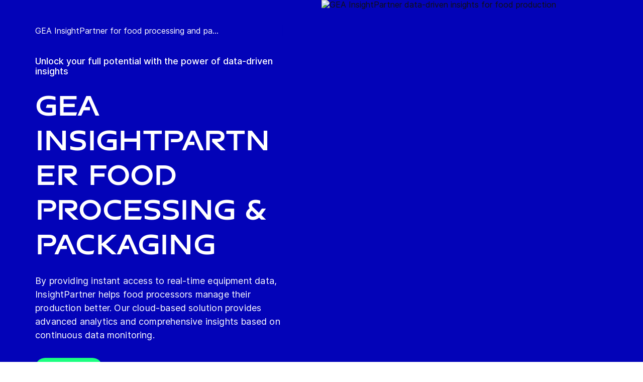

--- FILE ---
content_type: text/html; charset=utf-8
request_url: https://www.gea.com/ru/products/gea-insightpartner-food-processing/
body_size: 116546
content:
<!DOCTYPE html><html lang="ru"><head><meta charSet="utf-8"/><meta name="viewport" content="width=device-width"/><meta name="description" content="InsightPartner: Instant access to real-time equipment data for optimized food production. Cloud-based analytics for better insights."/><meta property="og:title" content="GEA InsightPartner | Data-driven insights for food processing and packaging equipment"/><meta property="og:type" content="website"/><meta property="og:url" content="https://www.gea.com/products/gea-insightpartner-food-processing"/><meta name="image" property="og:image" content="https://cdn.gea.com/-/media/migratedfromtridion/products/forming-plates-different-set-83899.jpg?h=675&amp;iar=0&amp;w=1200&amp;rev=10235132d010450cb810e04ab3dfb886&amp;hash=93797C630C5213ACF3C25498F7EE453F"/><meta property="og:description" content="By providing instant access to real-time equipment data, InsightPartner helps food processors manage their production better. Our cloud-based solution provides advanced analytics and comprehensive insights based on continuous data monitoring."/><meta property="robots" content="index"/><title>GEA InsightPartner | Data-driven insights for food processing and packaging equipment</title><link rel="icon" type="image/png" sizes="16x16" href="/-/icons/favicon-16x16.png"/><link rel="icon" type="image/png" sizes="32x32" href="/-/icons/favicon-32x32.png"/><link rel="icon" type="image/png" sizes="96x96" href="/-/icons/favicon-96x96.png"/><link rel="apple-touch-icon" sizes="57x57" href="/-/icons/apple-icon-57x57.png"/><link rel="apple-touch-icon" sizes="60x60" href="/-/icons/apple-icon-60x60.png"/><link rel="apple-touch-icon" sizes="72x72" href="/-/icons/apple-icon-72x72.png"/><link rel="apple-touch-icon" sizes="76x76" href="/-/icons/apple-icon-76x76.png"/><link rel="apple-touch-icon" sizes="114x114" href="/-/icons/apple-icon-114x114.png"/><link rel="apple-touch-icon" sizes="120x120" href="/-/icons/apple-icon-120x120.png"/><link rel="apple-touch-icon" sizes="144x144" href="/-/icons/apple-icon-144x144.png"/><link rel="apple-touch-icon" sizes="152x152" href="/-/icons/apple-icon-152x152.png"/><link rel="apple-touch-icon" sizes="180x180" href="/-/icons/apple-icon-180x180.png"/><link rel="icon" type="image/png" sizes="192x192" href="/-/icons/android-icon-192x192.png"/><link rel="alternate" href="https://www.gea.com/en/products/gea-insightpartner-food-processing/" hrefLang="en"/><link rel="alternate" href="https://www.gea.com/pt/products/gea-insightpartner-food-processing/" hrefLang="pt"/><link rel="alternate" href="https://www.gea.com/ar/products/gea-insightpartner-food-processing/" hrefLang="ar"/><link rel="alternate" href="https://www.gea.com/zh/products/gea-insightpartner-food-processing/" hrefLang="zh"/><link rel="alternate" href="https://www.gea.com/de/products/gea-insightpartner-food-processing/" hrefLang="de"/><link rel="alternate" href="https://www.gea.com/es/products/gea-insightpartner-food-processing/" hrefLang="es"/><link rel="alternate" href="https://www.gea.com/fr/products/gea-insightpartner-food-processing/" hrefLang="fr"/><link rel="alternate" href="https://www.gea.com/it/products/gea-insightpartner-food-processing/" hrefLang="it"/><link rel="alternate" href="https://www.gea.com/ja/products/gea-insightpartner-food-processing/" hrefLang="ja"/><link rel="alternate" href="https://www.gea.com/nl/products/gea-insightpartner-food-processing/" hrefLang="nl"/><link rel="alternate" href="https://www.gea.com/pl/products/gea-insightpartner-food-processing/" hrefLang="pl"/><link rel="alternate" href="https://www.gea.com/ru/products/gea-insightpartner-food-processing/" hrefLang="ru"/><link rel="alternate" href="https://www.gea.com/tr/products/gea-insightpartner-food-processing/" hrefLang="tr"/><link rel="manifest" href="/manifest.json"/><meta name="msapplication-TileColor" content="#0303B8"/><meta name="msapplication-TileImage" content="/-/icons/ms-icon-144x144.png"/><meta name="theme-color" content="#0303B8"/><meta name="next-head-count" content="40"/><link rel="preload" href="https://www.gea.com/_next/static/css/9c708bd2606359f2.css" as="style"/><link rel="stylesheet" href="https://www.gea.com/_next/static/css/9c708bd2606359f2.css" data-n-g=""/><link rel="preload" href="https://www.gea.com/_next/static/css/9b679702c8b18730.css" as="style"/><link rel="stylesheet" href="https://www.gea.com/_next/static/css/9b679702c8b18730.css" data-n-p=""/><noscript data-n-css=""></noscript><script defer="" nomodule="" src="https://www.gea.com/_next/static/chunks/polyfills-c67a75d1b6f99dc8.js"></script><script src="https://www.gea.com/_next/static/chunks/webpack-8b6a0ae80defd15e.js" defer=""></script><script src="https://www.gea.com/_next/static/chunks/framework-09f3afa64952aba4.js" defer=""></script><script src="https://www.gea.com/_next/static/chunks/main-05d093c3d7753938.js" defer=""></script><script src="https://www.gea.com/_next/static/chunks/pages/_app-cc5d80322d587c28.js" defer=""></script><script src="https://www.gea.com/_next/static/chunks/7d0bf13e-d5170c74ddd3790f.js" defer=""></script><script src="https://www.gea.com/_next/static/chunks/7399-4f34e487630839fc.js" defer=""></script><script src="https://www.gea.com/_next/static/chunks/5755-9b08d46acc6251a5.js" defer=""></script><script src="https://www.gea.com/_next/static/chunks/9542-b3a4548133741493.js" defer=""></script><script src="https://www.gea.com/_next/static/chunks/4253-a41cd85030bb8f8b.js" defer=""></script><script src="https://www.gea.com/_next/static/chunks/pages/%5B%5B...path%5D%5D-5c922baefd0ba654.js" defer=""></script><script src="https://www.gea.com/_next/static/1.19.1.260/_buildManifest.js" defer=""></script><script src="https://www.gea.com/_next/static/1.19.1.260/_ssgManifest.js" defer=""></script></head><body><div id="__next" data-reactroot=""><div class="MainNavigation_container__jaVIj z-100 border-b border-gray-375 max-w-screen overflow-hidden"><a href="#main" class="absolute top-0 left-0 right-0 bg-white p-15 -translate-y-50 transition-transform focus:translate-y-0 text-center">Перейти к содержимому</a><span class="hidden lg:block text-white"><div class="relative bg-white lg:py-16 border-b"><div class="flex flex-row gap-x-8 items-center h-60 lg:h-40 guttered--nav-container"><div class="flex-shrink-0 w-[79px] max-w-[79px]"><a id="topnav_sitelogo" href="/ru/"><img alt="GEA Logo" width="400" height="120" src="https://cdn.gea.com/-/jssmedia/common/logos/gea-logo.svg?mw=85"/></a></div><span class="hidden flex-grow lg:block ml-auto"><form class="ml-auto w-full lg:max-w-[400px]"><div class="flex relative"><input value="" aria-label="Искать на gea.com" data-testid="input-field" class="
    h-48 pr-30 outline-none ml-0  lg:ml-auto  w-full
    text-16 leading-full font-medium bg-transparent overflow-hidden 
    transition-all duration-300
    border-solid placeholder-gray-700 text-sitecore-vibrant-blue
    peer
    focus:border-sitecore-attention-pink
    focus:placeholder:opacity-0
    
     lg:max-w-[260px] opacity-1
    border-[#8C8C8C]
    rounded-3xl pl-48 pr-12 bg-sitecore-gray border-b-1 lg:max-w-[400px] text-blue-900 h-40 placeholder-blue-900/70 text-12
  " placeholder="Искать на gea.com"/><button class="absolute right-2 top-1/2 transform -translate-y-1/2  right-auto left-16 text-gray-950 peer-focus:text-sitecore-vibrant-blue" type="button" aria-label="Искать на gea.com"><svg data-testid="input-icon" viewBox="0 0 1024 1024" style="display:inline-block;stroke:currentColor;fill:currentColor;width:24px;height:24px"><path d="M524.356 727.804c-24.337 6.519-49.412 9.796-74.59 9.749-65.631-0.124-129.21-23.177-180.009-65.263s-85.706-100.634-98.831-165.764c-13.125-65.126-3.665-132.846 26.785-191.729s80.025-105.325 140.358-131.488c60.333-26.162 127.73-30.444 190.817-12.122 63.091 18.322 118.007 58.126 155.482 112.694 37.478 54.568 55.219 120.56 50.231 186.839s-32.397 128.785-77.606 176.973l196.309 205.641" fill="none" stroke-linejoin="miter" stroke-linecap="butt" stroke-miterlimit="10" stroke-width="85.33333333333333"></path></svg></button></div></form></span><a id="topnav_login" target="_blank" rel="noreferrer" href="https://portal.gea.com" class="MainNavTabs_nav-links__ai9hq flex items-center gap-x-8 bg-sitecore-gray px-16 rounded-3xl"><svg aria-hidden="true" viewBox="0 0 683 1024" style="display:inline-block;stroke:currentColor;fill:currentColor;width:16px;height:16px"><path d="M341.333 102.4c33.754 0 66.751 10.009 94.818 28.763s49.94 45.408 62.858 76.592c12.917 31.186 16.297 65.501 9.712 98.607s-22.839 63.516-46.707 87.384c-23.868 23.868-54.278 40.122-87.384 46.707s-67.422 3.206-98.607-9.712c-31.185-12.917-57.84-34.792-76.592-62.858s-28.763-61.063-28.763-94.818c0-45.264 17.981-88.674 49.987-120.68s75.416-49.987 120.68-49.987zM341.333 34.133c-47.256 0-93.452 14.013-132.745 40.268s-69.917 63.571-88.001 107.23c-18.084 43.659-22.816 91.701-13.597 138.050s31.975 88.922 65.391 122.337c33.415 33.416 75.989 56.172 122.337 65.391s94.39 4.488 138.050-13.597c43.659-18.085 80.976-48.709 107.23-88.001s40.268-85.488 40.268-132.745c0-63.369-25.173-124.143-69.982-168.951s-105.582-69.982-168.951-69.982z" fill="rgb(0, 15, 65)"></path><path d="M682.667 989.867h-68.267v-170.667c0-22.412-4.414-44.605-12.991-65.311s-21.148-39.52-36.996-55.371c-15.848-15.845-34.662-28.417-55.368-36.994s-42.899-12.991-65.311-12.991h-204.8c-45.264 0-88.674 17.981-120.68 49.985-32.006 32.010-49.987 75.421-49.987 120.682v170.667h-68.267v-170.667c0-63.372 25.173-124.143 69.982-168.951s105.582-69.982 168.951-69.982h204.8c63.369 0 124.143 25.173 168.951 69.982s69.982 105.579 69.982 168.951v170.667z" fill="rgb(0, 15, 65)"></path></svg><span class="text-black text-12 font-medium">Войти</span></a><button id="topnav_language" class="MainNavTabs_nav-links__ai9hq flex items-center gap-x-8 bg-sitecore-gray px-16 rounded-3xl" type="button" aria-label=""><svg class="text-blue-900" aria-hidden="true" viewBox="0 0 1024 1024" style="display:inline-block;stroke:currentColor;fill:currentColor;width:16px;height:16px"><path d="M998.4 512c0 268.631-217.769 486.4-486.4 486.4s-486.4-217.769-486.4-486.4c0-268.631 217.769-486.4 486.4-486.4s486.4 217.769 486.4 486.4z" fill="none" stroke-linejoin="miter" stroke-linecap="butt" stroke-miterlimit="4" stroke-width="51.2"></path><path d="M51.2 384h921.6" fill="none" stroke-linejoin="miter" stroke-linecap="butt" stroke-miterlimit="4" stroke-width="51.2"></path><path d="M51.2 691.2h921.6" fill="none" stroke-linejoin="miter" stroke-linecap="butt" stroke-miterlimit="4" stroke-width="51.2"></path><path d="M691.2 512c0 138.962-22.579 263.588-58.153 352.532-17.818 44.539-38.39 78.868-59.93 101.642-21.484 22.717-42.148 32.225-61.117 32.225s-39.631-9.508-61.117-32.225c-21.537-22.774-42.113-57.103-59.929-101.642-35.577-88.945-58.153-213.571-58.153-352.532s22.577-263.589 58.153-352.531c17.817-44.542 38.392-78.87 59.929-101.644 21.486-22.719 42.148-32.225 61.117-32.225s39.634 9.506 61.117 32.225c21.54 22.774 42.112 57.102 59.93 101.644 35.574 88.942 58.153 213.569 58.153 352.531z" fill="none" stroke-linejoin="miter" stroke-linecap="butt" stroke-miterlimit="4" stroke-width="51.2"></path></svg><span class="text-black text-12 font-medium">Russian</span></button><a title="Contact GEA" class="MainNavTabs_nav-links__ai9hq ml-auto rounded-3xl bg-blue-700 px-16 flex justify-center items-center" id="topnav_contact" style="pointer-events:unset" href="/ru/contact?cu=contact-us-common&amp;pgid={01CD5EB7-CE65-4C85-AA85-2DF5CD56D667}&amp;ptn=Product%20Page&amp;pt=GEA%20InsightPartner%20for%20food%20processing%20and%20packaging%20equipment&amp;su=https://www.gea.com/ru/products/gea-insightpartner-food-processing"><svg viewBox="0 0 1434 1024" style="display:inline-block;stroke:currentColor;fill:currentColor;width:16px;height:16px"><path d="M1331.2 0h-1228.8c-27.158 0-53.204 10.789-72.408 29.992s-29.992 45.25-29.992 72.408v819.2c0 27.159 10.789 53.204 29.992 72.408 19.204 19.203 45.25 29.992 72.408 29.992h1228.8c27.156 0 53.207-10.789 72.407-29.992 19.2-19.204 29.993-45.25 29.993-72.408v-819.2c0-27.158-10.793-53.204-29.993-72.408s-45.251-29.992-72.407-29.992zM1218.56 102.4l-501.76 347.136-501.76-347.136h1003.52zM102.4 921.6v-772.608l585.216 404.992c8.571 5.945 18.753 9.132 29.184 9.132s20.613-3.187 29.184-9.132l585.216-404.992v772.608h-1228.8z" fill="rgb(255, 255, 255)"></path></svg><span class="text-12 font-medium pl-[8px] text-white">Контактная информация</span></a></div></div></span><div class="py-24 px-20 lg:h-[72px] lg:py-24 flex flex-row items-center guttered--nav-container relative gap-20 transition-all duration-500 z-100 bg-white ease-out"><button id="topnav_products" class="MainNavigation_nav-links__H9t95 
            
            hidden lg:!flex items-center gap-x-8 cursor-pointer px-16 py-24 relative lg:-left-16 transition-all duration-300" data-testid="nav-link"><svg aria-hidden="true" viewBox="0 0 1152 1024" style="display:inline-block;stroke:currentColor;fill:currentColor;width:16px;height:16px"><path d="M1152 32h-1152v96h1152v-96z"></path><path d="M1152 896h-1152v96h1152v-96z"></path><path d="M1152 320h-1152v96h1152v-96z"></path><path d="M1152 608h-1152v96h1152v-96z"></path></svg><span class="whitespace-nowrap">Продукты &amp; cервисы</span></button><div class="flex-shrink-0 w-[79px] max-w-[79px] lg:hidden "><a href="/ru/"><img alt="GEA Logo" width="400" height="120" src="https://cdn.gea.com/-/jssmedia/common/logos/gea-logo.svg?mw=85"/></a></div><div class="flex flex-row w-full justify-end h-[inherit] lg:relative lg:left-20"><button id="corpnav_link1" class="px-16 mx-4 transition-all duration-300 MainNavigation_nav-links__H9t95 " data-testid="nav-link"><a class="whitespace-nowrap">Информация о компании</a></button><button id="corpnav_link2" class="px-16 mx-4 transition-all duration-300 MainNavigation_nav-links__H9t95 " data-testid="nav-link"><a class="whitespace-nowrap">Устойчивое развитие</a></button><button id="corpnav_link3" class="px-16 mx-4 transition-all duration-300 MainNavigation_nav-links__H9t95 " data-testid="nav-link"><a class="whitespace-nowrap">Инвесторы</a></button><button id="corpnav_link4" class="px-16 mx-4 transition-all duration-300 MainNavigation_nav-links__H9t95 " data-testid="nav-link"><a class="whitespace-nowrap">СМИ</a></button><button id="corpnav_link5" class="px-16 mx-4 transition-all duration-300 MainNavigation_nav-links__H9t95 " data-testid="nav-link"><a class="whitespace-nowrap">Вакансии</a></button></div><div class="lg:hidden flex items-center gap-16 ml-auto text-gray-820"><button class="text-gray-820" aria-label="Search"><svg viewBox="0 0 1024 1024" style="display:inline-block;stroke:currentColor;fill:currentColor;width:24px;height:24px"><path d="M258.57 55.452c88.809-37.749 187.834-43.76 280.566-16.962l0.005-0.001c93.455 27.006 174.653 85.633 229.996 165.812l1.29 1.882c54.446 79.797 80.123 175.898 72.827 272.348-6.036 79.791-34.34 155.93-81.229 219.833l218.926 228.198-79.416 75.438-288.456-300.667 35.543-37.704c49.536-52.536 79.662-120.796 85.146-193.297s-14.029-144.623-55.137-204.181v-0.001c-41.098-59.544-101.217-102.837-170.11-122.745-67.801-19.594-140.157-15.399-205.271 11.863l-3.095 1.315c-65.923 28.446-120.25 79.010-153.67 143.316-33.426 64.318-43.836 138.358-29.411 209.582 14.425 71.22 52.761 135.107 108.369 180.952 55.597 45.829 125.071 70.856 196.688 70.994 27.562 0.051 55.015-3.517 81.665-10.624l28.412 105.528c-35.979 9.59-73.053 14.413-110.282 14.346-97.27-0.184-191.406-34.186-266.53-96.118-74.526-61.435-125.797-146.606-145.494-241.26l-0.46-2.237c-19.349-95.532-5.415-194.893 39.516-281.347 44.937-86.467 118.182-154.819 207.515-193.365l2.096-0.898z" fill="rgb(74, 84, 119)"></path></svg></button><button data-testid="menu-button" type="button" aria-label="Toggle Navigation" class=""><svg viewBox="0 0 1024 1024" style="display:inline-block;stroke:currentColor;fill:currentColor;width:20px;height:20px"><path d="M1024 321.737h-1024v113.778h1024v-113.778z" fill="rgb(74, 84, 119)"></path><path d="M1024.006 54.962h-1024v113.778h1024v-113.778z" fill="rgb(74, 84, 119)"></path><path d="M1024.006 588.51h-1023.999v113.778h1023.999v-113.778z" fill="rgb(74, 84, 119)"></path><path d="M1024 855.262h-1024l0.006 113.778h1023.999l-0.006-113.778z" fill="rgb(74, 84, 119)"></path></svg></button></div></div><div class="hidden lg:block"><div class="fixed inset-0 bg-black/50 z-40 transition-opacity duration-300 opacity-0 pointer-events-none" style="top:145px"></div><div class="fixed left-0 right-0 z-50 transition-all duration-300 transform -translate-y-4 opacity-0 pointer-events-none" style="top:145px"></div></div></div><div class="
  
  
  sticky-nav-placeholder w-full z-100 relative  h-fit
  " data-testid="bg-wrapper"><div class="
    
    
    
    
  StickyNav_sticky_navigation_container__i1JoV
  
  
  
  " data-testid="wrapper" id="sticky-nav-container"><div class="guttered--container flex justify-between items-center"><p data-testid="title" class="StickyNav_title__Ju_7T">GEA InsightPartner for food processing and packaging equipment</p><div data-testid="anchors-container" class="flex"><a class="cursor-pointer StickyNav_anchor__DvCtS ">Videos</a><a class="cursor-pointer StickyNav_anchor__DvCtS ml-24">Downloads</a></div><div data-testid="ctas-container" class="flex"><a title="" target="_self" class="" style="pointer-events:unset" href="/ru/contact?cu=contact-us-common&amp;pgid={01CD5EB7-CE65-4C85-AA85-2DF5CD56D667}&amp;ptn=Product%20Page&amp;pt=GEA%20InsightPartner%20for%20food%20processing%20and%20packaging%20equipment&amp;su=https://www.gea.com/ru/products/gea-insightpartner-food-processing"><div class="flex items-center w-fit CallToAction_cta-secondary__T_Qvx CallToAction_collapseCta__HnQZp mr-24 flex-row" style="color:inherit" data-testid="text-container">Связаться с нами<svg style="display:inline-block;stroke:currentColor;fill:currentColor;width:24px;height:24px;min-width:24px" viewBox="0 0 983 1024"><path d="M562.79 200.705l309.658 309.657-309.658 309.658" fill="none" stroke-linejoin="miter" stroke-linecap="butt" stroke-miterlimit="10" stroke-width="81.92"></path><path d="M604.979 510.366h-491.519" fill="none" stroke-linejoin="miter" stroke-linecap="butt" stroke-miterlimit="10" stroke-width="81.92"></path></svg></div></a><a title="" target="_self" class="" style="pointer-events:unset" href="/ru/contact?cu=contact-us-get-a-quote&amp;pgid={01CD5EB7-CE65-4C85-AA85-2DF5CD56D667}&amp;ptn=Product%20Page&amp;pt=GEA%20InsightPartner%20for%20food%20processing%20and%20packaging%20equipment&amp;su=https://www.gea.com/ru/products/gea-insightpartner-food-processing"><div class="flex items-center w-fit CallToAction_cta-primary__ZJbC1 CallToAction_collapseCta__HnQZp whitespace-nowrap flex-row" style="color:inherit" data-testid="text-container">Рассчитать стоимость<svg style="display:inline-block;stroke:currentColor;fill:currentColor;width:24px;height:24px;min-width:24px" viewBox="0 0 983 1024"><path d="M562.79 200.705l309.658 309.657-309.658 309.658" fill="none" stroke-linejoin="miter" stroke-linecap="butt" stroke-miterlimit="10" stroke-width="81.92"></path><path d="M604.979 510.366h-491.519" fill="none" stroke-linejoin="miter" stroke-linecap="butt" stroke-miterlimit="10" stroke-width="81.92"></path></svg></div></a></div></div></div></div><div class="w-full h-full" data-testid="anchor-wrapper"><div class="relative"><div data-testid="container" class="flex break-words lg:grid lg:grid-cols-2 bg-sitecore-blue flex-col-reverse lg:flex-row "><div data-testid="container-left" class="flex flex-col  guttered--container 3xl:max-w-[730px] 3xl:ml-[calc((100vw-1470px)/2)] 3xl:pl-0 pt-40 pb-40 lg:pt-50 lg:pb-50"><div class="ref"><div class="mb-40" data-testid="breadcrumb"><nav data-testid="breadcrumb-container" class="relative after:h-full after:w-25 after:absolute after:top-0 after:right-0 after:bg-gradient-to-l from-sitecore-blue text-white"><div class="scrollbar-hide relative select-none whitespace-nowrap overflow-x-auto"><span class="last:pr-20 leading-6 Breadcrumb_breadcrumb_label__0tOXD" aria-current="page">GEA InsightPartner for food processing and pa...</span></div></nav></div><div class=""><div class=""><p class="text-override--white border-white mb-24 font-medium text-18 leading-5 w-fit">Unlock your full potential with the power of data-driven insights </p><h1 class="text-override--white text-40 md:text-[60px] leading-115 font-heading mb-24 tracking-[-0.8px] font-semibold false max-w-[960px] break-words">GEA Insightpartner Food Processing & Packaging</h1></div><div class=""><p class="text-override--white mt-24 lg:mt-0 leading-150 text-18 tracking-[0.18px] max-w-[960px] text-override--white" data-testid="body-text">By providing instant access to real-time equipment data, InsightPartner helps food processors manage their production better. Our cloud-based solution provides advanced analytics and comprehensive insights based on continuous data monitoring.</p><div data-testid="cta-left" class="mt-32"><div data-testid="ctas-container" class="flex flex-col gap-24"><a title="" target="_self" class="" style="pointer-events:unset" href="/ru/contact?cu=contact-us-only-form&amp;pgid={01CD5EB7-CE65-4C85-AA85-2DF5CD56D667}&amp;ptn=Product%20Page&amp;pt=GEA%20InsightPartner%20for%20food%20processing%20and%20packaging%20equipment&amp;su=https://www.gea.com/ru/products/gea-insightpartner-food-processing"><div class="flex items-center w-fit CallToAction_cta-primary__ZJbC1 !w-fit w-fit flex-row" style="color:inherit" data-testid="text-container">Contact us<svg style="display:inline-block;stroke:currentColor;fill:currentColor;width:24px;height:24px;min-width:24px" viewBox="0 0 983 1024"><path d="M562.79 200.705l309.658 309.657-309.658 309.658" fill="none" stroke-linejoin="miter" stroke-linecap="butt" stroke-miterlimit="10" stroke-width="81.92"></path><path d="M604.979 510.366h-491.519" fill="none" stroke-linejoin="miter" stroke-linecap="butt" stroke-miterlimit="10" stroke-width="81.92"></path></svg></div></a><a title="" target="_self" class="" style="pointer-events:unset" href="/ru/contact?cu=contact-us-get-a-quote&amp;pgid={01CD5EB7-CE65-4C85-AA85-2DF5CD56D667}&amp;ptn=Product%20Page&amp;pt=GEA%20InsightPartner%20for%20food%20processing%20and%20packaging%20equipment&amp;su=https://www.gea.com/ru/products/gea-insightpartner-food-processing"><div class="flex items-center w-fit CallToAction_cta-secondary__T_Qvx !w-fit w-fit flex-row" style="color:#1aff80" data-testid="text-container">Get a quote<svg color="#1aff80" style="display:inline-block;stroke:currentColor;fill:currentColor;width:24px;height:24px;min-width:24px" viewBox="0 0 983 1024"><path d="M562.79 200.705l309.658 309.657-309.658 309.658" fill="none" stroke-linejoin="miter" stroke-linecap="butt" stroke-miterlimit="10" stroke-width="81.92"></path><path d="M604.979 510.366h-491.519" fill="none" stroke-linejoin="miter" stroke-linecap="butt" stroke-miterlimit="10" stroke-width="81.92"></path></svg></div></a></div></div></div></div></div></div><div class="flex flex-col items-center w-full relative" data-testid="container-right--image"><img alt="GEA InsightPartner data-driven insights for food production" width="1200" height="675" style="height:700px" data-testid="image" class=" flex object-cover h-full w-full min-h-[250px] lg:max-h-[1000px] xl:min-h-[350px] 3xl:min-h-[450px]" sizes="(max-width: 430px) 250px, (max-width: 700px) 400px, (max-width: 1440px) 1280px, 1920px" srcSet="https://cdn.gea.com/-/jssmedia/products/service-products/insightpartner/gea-insightpartner-data-driven-insights-food-production-woman-behind-screen.jpg?mw=400&amp;rev=e8e789b3f51f405ba685f7ce58e14951 400w, https://cdn.gea.com/-/jssmedia/products/service-products/insightpartner/gea-insightpartner-data-driven-insights-food-production-woman-behind-screen.jpg?mw=768&amp;rev=e8e789b3f51f405ba685f7ce58e14951 768w, https://cdn.gea.com/-/jssmedia/products/service-products/insightpartner/gea-insightpartner-data-driven-insights-food-production-woman-behind-screen.jpg?mw=1280&amp;rev=e8e789b3f51f405ba685f7ce58e14951 1280w, https://cdn.gea.com/-/jssmedia/products/service-products/insightpartner/gea-insightpartner-data-driven-insights-food-production-woman-behind-screen.jpg?mw=1920&amp;rev=e8e789b3f51f405ba685f7ce58e14951 1920w" src="https://cdn.gea.com/-/media/products/service-products/insightpartner/gea-insightpartner-data-driven-insights-food-production-woman-behind-screen.jpg?h=675&amp;iar=0&amp;w=1200&amp;rev=e8e789b3f51f405ba685f7ce58e14951&amp;hash=8EF1F5533C779A39AE59B0BEA146BC7A"/></div></div></div></div><div class="
        mt-40 
        
      "><div class="w-full h-full" data-testid="anchor-wrapper"><div class="
  
  
  undefined
  " data-testid="bg-wrapper"><div class="
    guttered--container
    
    
    undefined
  " data-testid="wrapper"><div class="break-words w-full h-auto max-w-[1010px] mx-auto" data-testid="rte-container"><div class=" RichText_rich_text__IEuIi  undefined"><div class="rich-text-link-gray"><h4>Data-driven insights for your food production</h4>
<p>Food processing and packaging plants share common objectives: maximizing machine availability, minimizing downtime, and managing resources efficiently. GEA InsightPartner is a cloud-based solution for real-time data monitoring, enabling better production management. It provides predictive data analytics to optimize performance, reduce maintenance costs, and prolong equipment lifespan. InsightPartner helps with tracking machine performance and relating it to your own KPIs, allowing for machine uptime and Overall Equipment Effectiveness (OEE).&nbsp;</p>
<p>GEA InsightPartner, together with <a href="/ru/products/gea-remotepartner-food-processing">RemotePartner</a>, is available as part of the Service Agreements program for GEA food processing and packaging equipment.</p>
<p><strong>Key features at a glance:</strong></p>
<ul>
    <li>Allows you to make fast, data-driven decisions to maximize machine utilization</li>
    <li>24/7 access to clear and easy-to-understand live information</li>
    <li>Provides fast, accurate fault identification and remedies</li>
    <li>Supports you in planning and executing maintenance tasks to reduce unplanned downtimes</li>
    <li>Tracks relevant KPIs to maintain optimum level production<br />
    <div>&nbsp;</div>
    </li>
</ul></div></div></div></div></div></div></div><div class="
        
        mb-40 
      "><div class="w-full h-full" data-testid="anchor-wrapper"><div class="
  
  
  undefined
  " data-testid="bg-wrapper"><div class="
    guttered--container
    
    
    undefined
  " data-testid="wrapper"><div class="break-words w-full h-auto max-w-[1010px] mx-auto" data-testid="rte-container"><div class=" RichText_rich_text__IEuIi  undefined"><div class="rich-text-link-gray"><h4>How it works</h4>
<p>By using GEA InsightPartner, technical and operations managers can securely access real-time machine data in a simple, easy-to-understand format via web application and access reports for download. Anytime, anywhere, and from any device. You can track machine performance and relate it to your own KPIs allowing you to optimize productivity. If a problem occurs, you can locate and rectify it quickly and effectively.</p></div></div></div></div></div></div></div><div class="w-full h-full" data-testid="anchor-wrapper"><div class="
  
  
  h-full my-60 md:my-80
  " data-testid="bg-wrapper"><div class="
    guttered--container
    
    
    h-full
  " data-testid="wrapper"><div class="
      flex flex-col 
      md:flex-row
      bg-sitecore-grey
      h-full
   Feature_feature__2n4Qf"><div class="w-full md:w-1/2 md:h-auto" data-testid="image"><img alt="GEA InsightPartner data-driven insights for food production  | key insights screen" width="1920" height="1037" class="object-cover h-full w-full" sizes="(max-width: 400px) 100px, (max-width: 700px) 300px, 1280px" srcSet="https://cdn.gea.com/-/jssmedia/products/service-products/insightpartner/gea-insightpartner-data-driven-insights-food-production-key-insights-screen.jpg?mw=400&amp;rev=f43d97e3bc174fc892434db85f8795a7 400w, https://cdn.gea.com/-/jssmedia/products/service-products/insightpartner/gea-insightpartner-data-driven-insights-food-production-key-insights-screen.jpg?mw=768&amp;rev=f43d97e3bc174fc892434db85f8795a7 768w, https://cdn.gea.com/-/jssmedia/products/service-products/insightpartner/gea-insightpartner-data-driven-insights-food-production-key-insights-screen.jpg?mw=1280&amp;rev=f43d97e3bc174fc892434db85f8795a7 1280w" src="https://cdn.gea.com/-/jssmedia/products/service-products/insightpartner/gea-insightpartner-data-driven-insights-food-production-key-insights-screen.jpg?mw=400&amp;rev=f43d97e3bc174fc892434db85f8795a7"/></div><div class="w-full py-24 px-16 md:py-48 md:px-40 md:w-1/2" data-testid="feature-content-container"><div class="flex flex-col justify-between h-full text-blue-700"><div class="break-words mb-20"><h3 class="FeatureContent_title__BHsh2">Key Insights</h3><div><div class=" RichText_rich_text__IEuIi  
    text-gray-900
    text-18 leading-140
  "><div class="rich-text-link-gray">This top level dashboard presents all the relevant data at a glance and shows the machine key performance indicators using traffic lights. This clear display allows users to spot anomalies instantly, identify what&rsquo;s wrong and take immediate remedial action. The information helps you to prevent costly machine stoppages, so operations keep running at peak performance around the clock.<br /></div></div></div></div></div></div></div></div></div></div><div class="w-full h-full" data-testid="anchor-wrapper"><div class="
  
  
  h-full my-60 md:my-80
  " data-testid="bg-wrapper"><div class="
    guttered--container
    
    
    h-full
  " data-testid="wrapper"><div class="
      flex flex-col 
      md:flex-row-reverse
      bg-sitecore-grey
      h-full
   Feature_feature__2n4Qf"><div class="w-full md:w-1/2 md:h-auto" data-testid="image"><img alt="GEA InsightPartner data-driven insights for food production | performance monitoring screen " width="1920" height="1037" class="object-cover h-full w-full" sizes="(max-width: 400px) 100px, (max-width: 700px) 300px, 1280px" srcSet="https://cdn.gea.com/-/jssmedia/products/service-products/insightpartner/gea-insightpartner-data-driven-insights-food-production-performance-monitoring-screen.jpg?mw=400&amp;rev=271f7c05414a4c29ab14f0566a4d2b94 400w, https://cdn.gea.com/-/jssmedia/products/service-products/insightpartner/gea-insightpartner-data-driven-insights-food-production-performance-monitoring-screen.jpg?mw=768&amp;rev=271f7c05414a4c29ab14f0566a4d2b94 768w, https://cdn.gea.com/-/jssmedia/products/service-products/insightpartner/gea-insightpartner-data-driven-insights-food-production-performance-monitoring-screen.jpg?mw=1280&amp;rev=271f7c05414a4c29ab14f0566a4d2b94 1280w" src="https://cdn.gea.com/-/jssmedia/products/service-products/insightpartner/gea-insightpartner-data-driven-insights-food-production-performance-monitoring-screen.jpg?mw=400&amp;rev=271f7c05414a4c29ab14f0566a4d2b94"/></div><div class="w-full py-24 px-16 md:py-48 md:px-40 md:w-1/2" data-testid="feature-content-container"><div class="flex flex-col justify-between h-full text-blue-700"><div class="break-words mb-20"><h3 class="FeatureContent_title__BHsh2">Performance Monitoring</h3><div><div class=" RichText_rich_text__IEuIi  
    text-gray-900
    text-18 leading-140
  "><div class="rich-text-link-gray">This dashboard presents a comprehensive overview of the operation of your connected equipment and allows you to easily monitor and track key performance indicators that are critical to your business success. The insights can be used to optimize productivity. Examples of covered Key Performance Indicators (KPI&rsquo;s) are Production Time, Technical Uptime, and Throughput Rate.</div></div></div></div></div></div></div></div></div></div><div class="w-full h-full" data-testid="anchor-wrapper"><div class="
  
  
  h-full my-60 md:my-80
  " data-testid="bg-wrapper"><div class="
    guttered--container
    
    
    h-full
  " data-testid="wrapper"><div class="
      flex flex-col 
      md:flex-row
      bg-sitecore-grey
      h-full
   Feature_feature__2n4Qf"><div class="w-full md:w-1/2 md:h-auto" data-testid="image"><img alt="GEA InsightPartner data-driven insights for food production | machine monitoring screen " width="1920" height="1037" class="object-cover h-full w-full" sizes="(max-width: 400px) 100px, (max-width: 700px) 300px, 1280px" srcSet="https://cdn.gea.com/-/jssmedia/products/service-products/insightpartner/gea-insightpartner-data-driven-insights-food-production-machine-monitoring-screen.jpg?mw=400&amp;rev=82f67541bd3842c390b837aedd1e4d7c 400w, https://cdn.gea.com/-/jssmedia/products/service-products/insightpartner/gea-insightpartner-data-driven-insights-food-production-machine-monitoring-screen.jpg?mw=768&amp;rev=82f67541bd3842c390b837aedd1e4d7c 768w, https://cdn.gea.com/-/jssmedia/products/service-products/insightpartner/gea-insightpartner-data-driven-insights-food-production-machine-monitoring-screen.jpg?mw=1280&amp;rev=82f67541bd3842c390b837aedd1e4d7c 1280w" src="https://cdn.gea.com/-/jssmedia/products/service-products/insightpartner/gea-insightpartner-data-driven-insights-food-production-machine-monitoring-screen.jpg?mw=400&amp;rev=82f67541bd3842c390b837aedd1e4d7c"/></div><div class="w-full py-24 px-16 md:py-48 md:px-40 md:w-1/2" data-testid="feature-content-container"><div class="flex flex-col justify-between h-full text-blue-700"><div class="break-words mb-20"><h3 class="FeatureContent_title__BHsh2">Machine Monitoring</h3><div><div class=" RichText_rich_text__IEuIi  
    text-gray-900
    text-18 leading-140
  "><div class="rich-text-link-gray">This dashboard allows you to keep a close eye on the health of your connected machines and to gain valuable insight into their downtime, breakdowns, and maintenance needs. An example of covered KPI&rsquo;s are Mean Time Between Failures, Alarm Duration &amp; Count, Alarm Analysis and Maintenance Suggestions.</div></div></div></div></div></div></div></div></div></div><div class="
        mt-40 
        mb-40 
      "><div class="w-full h-full" data-testid="anchor-wrapper"><div class="
  
  
  undefined
  " data-testid="bg-wrapper"><div class="
    guttered--container
    
    
    undefined
  " data-testid="wrapper"><div class="break-words w-full h-auto max-w-[1010px] mx-auto" data-testid="rte-container"><div class=" RichText_rich_text__IEuIi  undefined"><div class="rich-text-link-gray"><h4>Drive Performance and productivity with data insights:</h4>
<ul>
    <li><strong>Easy to use</strong><br />
    We&rsquo;ve designed InsightPartner to be intuitive and easy to understand.</li>
    <li><strong>Transparency</strong><br />
    Machine usage transparency allows you to take a proactive approach to<br />
    equipment management to improve the reliability and longevity of your assets.</li>
    <li><strong>Detect issues early</strong><br />
    You can identify issues before they cause downtime and take corrective action before it impacts their operations.</li>
    <li><strong>Optimize performance</strong><br />
    InsightPartner helps you optimize machine uptime and performance with actionable insights.</li>
</ul></div></div></div></div></div></div></div><div class="w-full h-full" data-testid="anchor-wrapper"><div class="
  
  
  h-full my-60 md:my-80
  " data-testid="bg-wrapper"><div class="
    guttered--container
    
    
    h-full
  " data-testid="wrapper"><div class="
      flex flex-col 
      md:flex-row
      bg-sitecore-vibrant-blue
      h-full
   Feature_feature__2n4Qf"><div class="w-full md:w-1/2 md:h-auto" data-testid="image"><img alt="GEA InsightPartner data-driven insights for food production" width="642" height="361" class="object-cover h-full w-full" sizes="(max-width: 400px) 100px, (max-width: 700px) 300px, 1280px" srcSet="https://cdn.gea.com/-/jssmedia/products/service-products/insightpartner/gea-insightpartner-remotepartner-data-driven-insights-food-production.jpg?mw=400&amp;rev=91c40e938d774ca3ac29744bc9c47103 400w, https://cdn.gea.com/-/jssmedia/products/service-products/insightpartner/gea-insightpartner-remotepartner-data-driven-insights-food-production.jpg?mw=768&amp;rev=91c40e938d774ca3ac29744bc9c47103 768w, https://cdn.gea.com/-/jssmedia/products/service-products/insightpartner/gea-insightpartner-remotepartner-data-driven-insights-food-production.jpg?mw=1280&amp;rev=91c40e938d774ca3ac29744bc9c47103 1280w" src="https://cdn.gea.com/-/jssmedia/products/service-products/insightpartner/gea-insightpartner-remotepartner-data-driven-insights-food-production.jpg?mw=400&amp;rev=91c40e938d774ca3ac29744bc9c47103"/></div><div class="w-full py-24 px-16 md:py-48 md:px-40 md:w-1/2" data-testid="feature-content-container"><div class="flex flex-col justify-between h-full text-white"><div class="break-words mb-20"><p class="FeatureContent_subtitle__GsYtm">Learn more</p><h3 class="FeatureContent_title__BHsh2">Have we sparked your interest?</h3><div><div class=" RichText_rich_text__IEuIi  
    text-white
    text-18 leading-140
  "><div class="rich-text-link-white"><p>GEA InsightPartner is available&nbsp;&nbsp;as part of the Service Agreements program for GEA food processing and packaging equipment.</p>
<p>Would you like to learn more? Download the brochure below or get in contact directly with GEA.</p></div></div></div></div><div class=" mt-auto"><a title="" target="_self" class="" style="pointer-events:unset" href="/ru/contact?cu=contact-us-only-form&amp;pgid={01CD5EB7-CE65-4C85-AA85-2DF5CD56D667}&amp;ptn=Product%20Page&amp;pt=GEA%20InsightPartner%20for%20food%20processing%20and%20packaging%20equipment&amp;su=https://www.gea.com/ru/products/gea-insightpartner-food-processing"><div class="flex items-center w-fit TextLink_text-link-primary__jq3jw flex-row" style="color:inherit" data-testid="text-container">Get in touch <svg style="display:inline-block;stroke:currentColor;fill:currentColor;width:24px;height:24px;min-width:24px" viewBox="0 0 983 1024"><path d="M562.79 200.705l309.658 309.657-309.658 309.658" fill="none" stroke-linejoin="miter" stroke-linecap="butt" stroke-miterlimit="10" stroke-width="81.92"></path><path d="M604.979 510.366h-491.519" fill="none" stroke-linejoin="miter" stroke-linecap="butt" stroke-miterlimit="10" stroke-width="81.92"></path></svg></div></a></div></div></div></div></div></div></div><div class="w-full h-full" data-testid="anchor-wrapper"><div class="
  
  
  bg-sitecore-gray
  " data-testid="bg-wrapper"><div class="
    guttered--container
    
    
    py-50 lg:py-80
  " data-testid="wrapper"><h2 class=" text-24 mb-10 font-medium leading-125 w-full text-sitecore-vibrant-blue md:text-32 md:mb-25">Смежные продукты</h2><div class="grid grid-cols-1 md:grid-cols-2 lg:grid-cols-4 gap-32 md:gap-40"><a href="/ru/products/meat-preparation/cutting/gea-cutmaster-bowl-cutter-emulsifier" id="{4B2A4336-89EE-4522-BAD3-6C377927BC37}" data-testid="product-card"><div class="h-fit flex flex-col min-h-full bg-transparent"><img alt="GEA CutMaster" width="1200" height="675" data-testid="image" class="h-full w-full object-cover mb-16 overflow-hidden aspect-video object-center max-h-[50%]" src="https://cdn.gea.com/-/media/migratedfromtridion/products/gea-cutmaster-13228.jpg?h=675&amp;iar=0&amp;w=1200&amp;rev=-1&amp;hash=F16CAD8B0D843C728F424E5917F220C4"/><div data-testid="info-container" class="flex flex-col flex-grow break-words h-full"><h3 data-testid="title-text" class="font-sans text-20 text-blue-650 font-medium leading-150 mb-12">GEA CutMaster</h3><p data-testid="body-text" class="font-sans text-black text-16 leading-125">GEA CutMaster используется для нарезки, смешивания и эмульгирования мясного сырья для различных типов колбасных изделий, от крупнозернистых продуктов до продуктов с тонкой текстурой. В качестве опций может осуществляться варка или охлаждение сырья. Все операции выполняются в CutMaster и с связи с этим не зависят от периферийного оборудования.</p></div></div></a><a href="/ru/products/filling-packaging/vertical-form-fill-sealer-vffs-vertical-packaging/smartpacker-cx400-d-zip" id="{E975B11A-D218-42ED-AD95-5DB71FFF44C5}" data-testid="product-card"><div class="h-fit flex flex-col min-h-full bg-transparent"><img alt="GEA SmartPacker CX400 D-Zip для упаковки кондитерских изделий, свежих и замороженных продуктов" width="1200" height="675" data-testid="image" class="h-full w-full object-cover mb-16 overflow-hidden aspect-video object-center max-h-[50%]" src="https://cdn.gea.com/-/media/migratedfromtridion/products/gea-smartpacker-cx400-dzip-for-confectionery-fresh-frozen-79468.jpg?h=675&amp;iar=0&amp;w=1200&amp;rev=ea931e745bd541ffa168ef16101caf68&amp;hash=340A1C94D333B3C86A5FFDBDAC0D2CB9"/><div data-testid="info-container" class="flex flex-col flex-grow break-words h-full"><h3 data-testid="title-text" class="font-sans text-20 text-blue-650 font-medium leading-150 mb-12">GEA SmartPacker CX400 D-Zip</h3><p data-testid="body-text" class="font-sans text-black text-16 leading-125">Эта вертикальная упаковочная машина с непрерывным принципом работы производит перезакрываемые дой-паки для розничной торговли и предприятий общественного питания. Она сочетает быстроту и высокое качество с максимальной гибкостью и надежностью. Помимо создания высококачественных пакетов D-ZIP пакетов машина отличаетя простотой использования и може...</p></div></div></a><a href="/ru/products/filling-packaging/thermoforming-packaging-systems/gea-powerpak-plus-thermoforming-packaging-machine" id="{618ACA74-6AD3-4259-A844-2027625C0AAE}" data-testid="product-card"><div class="h-fit flex flex-col min-h-full bg-transparent"><img alt="Термоформовочная машина GEA PowerPak PLUS" width="2500" height="1406" data-testid="image" class="h-full w-full object-cover mb-16 overflow-hidden aspect-video object-center max-h-[50%]" src="https://cdn.gea.com/-/media/migratedfromtridion/products/gea-powerpak-plus-thermoforming-packaging-machine-52274.jpg?h=1406&amp;iar=0&amp;w=2500&amp;rev=749e3847133647b4a198e710872b7f82&amp;hash=1AE262E5385941B36D328CC78897E6BA"/><div data-testid="info-container" class="flex flex-col flex-grow break-words h-full"><h3 data-testid="title-text" class="font-sans text-20 text-blue-650 font-medium leading-150 mb-12">GEA PowerPak PLUS</h3><p data-testid="body-text" class="font-sans text-black text-16 leading-125">GEA PowerPak PLUS — это оптимизированная концепция упаковывания методом термоформования, обеспечивающая повышение эффективности, улучшение качества упаковки и снижение расхода пленки.</p></div></div></a><a href="/ru/products/meat-preparation/mixing/gea-promix-twin-shaft-mixer-for-food-preparation" id="{6B5465B7-DB0A-494E-AD7A-0296CE9A49EF}" data-testid="product-card"><div class="h-fit flex flex-col min-h-full bg-transparent"><img alt="Мешалка GEA ProMix с двумя валами" width="1200" height="675" data-testid="image" class="h-full w-full object-cover mb-16 overflow-hidden aspect-video object-center max-h-[50%]" src="https://cdn.gea.com/-/media/migratedfromtridion/products/gea-promix-34606.jpg?h=675&amp;iar=0&amp;w=1200&amp;rev=-1&amp;hash=01A23DC20F1B7223B91276427C80E3B6"/><div data-testid="info-container" class="flex flex-col flex-grow break-words h-full"><h3 data-testid="title-text" class="font-sans text-20 text-blue-650 font-medium leading-150 mb-12">Мешалка GEA ProMix с двумя валами</h3><p data-testid="body-text" class="font-sans text-black text-16 leading-125">Мешалка GEA ProMix с двумя валами предназначена для производства полуфабрикатов, например, мясных котлет для гамбургеров, фрикаделек, мясных рулетов, колбасных изделий из фарша, а также для предварительного смешивания для получения эмульсий для сарделек и сосисок. Корпус ProMix и смесительные лопатки выполнены из нержавеющей стали. Смесительный ц...</p></div></div></a></div><div class="pt-30" data-testid="view-more-button"><button class="text-blue-700"><div class="flex items-center w-fit RevealMoreLink_reveal-more-link__ZVzmt flex-row-reverse" style="color:inherit" data-testid="text-container">Показать больше<svg style="display:inline-block;stroke:currentColor;fill:currentColor;width:24px;height:24px;min-width:24px" viewBox="0 0 1024 1024"><path d="M512 170.667v682.667M853.333 512h-682.667" fill="none" stroke-linejoin="round" stroke-linecap="round" stroke-miterlimit="4" stroke-width="85.33333333333333"></path></svg></div></button></div></div></div></div><div><div class="w-full h-full" data-testid="anchor-wrapper" id="Downloads"><div class="
  
  
  bg-white
  " data-testid="bg-wrapper"><div class="
    guttered--container
    
    
    pt-40 pb-40 md:pt-85 md:pb-110
  " data-testid="wrapper"><div class="flex flex-col md:flex-row justify-between border-b border-b-gray-375 pb-14 mb-24 md:mb-40"><h2 class="text-30 md:text-32 leading-[40px] text-blue-700 font-medium pb-20 md:pb-0">Downloads</h2><div class="flex flex-col md:flex-row"></div></div></div></div></div></div><div class="w-full h-full" data-testid="anchor-wrapper"><div class="flex flex-col my-60 lg:my-80" data-testid="grid-standard-container"><h2 data-testid="title" class="-mb-60 guttered--container GridStandard_title__WmAcQ text-center">Аналитика GEA</h2><div class="w-full h-full" data-testid="anchor-wrapper"><div class="
  
  
  undefined
  " data-testid="bg-wrapper"><div class="
    guttered--container
    
    my-60 md:my-80
    grid sm:grid-cols-1 md:grid-cols-3 gap-40
  " data-testid="wrapper"><div class="w-full h-full" data-testid="anchor-wrapper"><div data-testid="container" class="h-fit flex flex-col min-h-full bg-sitecore-grey"><div class="h-full w-full object-cover relative aspect-video max-h-[50%]"><span style="box-sizing:border-box;display:block;overflow:hidden;width:initial;height:initial;background:none;opacity:1;border:0;margin:0;padding:0;position:absolute;top:0;left:0;bottom:0;right:0"><img alt="" data-testid="image" src="[data-uri]" decoding="async" data-nimg="fill" style="position:absolute;top:0;left:0;bottom:0;right:0;box-sizing:border-box;padding:0;border:none;margin:auto;display:block;width:0;height:0;min-width:100%;max-width:100%;min-height:100%;max-height:100%;background-size:cover;background-position:0% 0%;filter:blur(20px);background-image:url(&quot;https://cdn.gea.com/-/media/stories/behind-the-brew-the-technical-evolution-of-coffee-extraction/instant-coffee-cup.jpg?h=1350&amp;iar=0&amp;w=2400&amp;rev=efce68856fd54ed88198f9644f8ba021&amp;hash=5BAFFD7126372B46178E8305F08BBEB0&quot;)"/><noscript><img alt="" data-testid="image" srcSet="https://cdn.gea.com/-/jssmedia/stories/behind-the-brew-the-technical-evolution-of-coffee-extraction/instant-coffee-cup.jpg?h=1350&amp;iar=0&amp;w=2400&amp;rev=efce68856fd54ed88198f9644f8ba021&amp;hash=5BAFFD7126372B46178E8305F08BBEB0&amp;mw=16 16w, https://cdn.gea.com/-/jssmedia/stories/behind-the-brew-the-technical-evolution-of-coffee-extraction/instant-coffee-cup.jpg?h=1350&amp;iar=0&amp;w=2400&amp;rev=efce68856fd54ed88198f9644f8ba021&amp;hash=5BAFFD7126372B46178E8305F08BBEB0&amp;mw=32 32w, https://cdn.gea.com/-/jssmedia/stories/behind-the-brew-the-technical-evolution-of-coffee-extraction/instant-coffee-cup.jpg?h=1350&amp;iar=0&amp;w=2400&amp;rev=efce68856fd54ed88198f9644f8ba021&amp;hash=5BAFFD7126372B46178E8305F08BBEB0&amp;mw=48 48w, https://cdn.gea.com/-/jssmedia/stories/behind-the-brew-the-technical-evolution-of-coffee-extraction/instant-coffee-cup.jpg?h=1350&amp;iar=0&amp;w=2400&amp;rev=efce68856fd54ed88198f9644f8ba021&amp;hash=5BAFFD7126372B46178E8305F08BBEB0&amp;mw=64 64w, https://cdn.gea.com/-/jssmedia/stories/behind-the-brew-the-technical-evolution-of-coffee-extraction/instant-coffee-cup.jpg?h=1350&amp;iar=0&amp;w=2400&amp;rev=efce68856fd54ed88198f9644f8ba021&amp;hash=5BAFFD7126372B46178E8305F08BBEB0&amp;mw=96 96w, https://cdn.gea.com/-/jssmedia/stories/behind-the-brew-the-technical-evolution-of-coffee-extraction/instant-coffee-cup.jpg?h=1350&amp;iar=0&amp;w=2400&amp;rev=efce68856fd54ed88198f9644f8ba021&amp;hash=5BAFFD7126372B46178E8305F08BBEB0&amp;mw=128 128w, https://cdn.gea.com/-/jssmedia/stories/behind-the-brew-the-technical-evolution-of-coffee-extraction/instant-coffee-cup.jpg?h=1350&amp;iar=0&amp;w=2400&amp;rev=efce68856fd54ed88198f9644f8ba021&amp;hash=5BAFFD7126372B46178E8305F08BBEB0&amp;mw=256 256w, https://cdn.gea.com/-/jssmedia/stories/behind-the-brew-the-technical-evolution-of-coffee-extraction/instant-coffee-cup.jpg?h=1350&amp;iar=0&amp;w=2400&amp;rev=efce68856fd54ed88198f9644f8ba021&amp;hash=5BAFFD7126372B46178E8305F08BBEB0&amp;mw=384 384w, https://cdn.gea.com/-/jssmedia/stories/behind-the-brew-the-technical-evolution-of-coffee-extraction/instant-coffee-cup.jpg?h=1350&amp;iar=0&amp;w=2400&amp;rev=efce68856fd54ed88198f9644f8ba021&amp;hash=5BAFFD7126372B46178E8305F08BBEB0&amp;mw=640 640w, https://cdn.gea.com/-/jssmedia/stories/behind-the-brew-the-technical-evolution-of-coffee-extraction/instant-coffee-cup.jpg?h=1350&amp;iar=0&amp;w=2400&amp;rev=efce68856fd54ed88198f9644f8ba021&amp;hash=5BAFFD7126372B46178E8305F08BBEB0&amp;mw=750 750w, https://cdn.gea.com/-/jssmedia/stories/behind-the-brew-the-technical-evolution-of-coffee-extraction/instant-coffee-cup.jpg?h=1350&amp;iar=0&amp;w=2400&amp;rev=efce68856fd54ed88198f9644f8ba021&amp;hash=5BAFFD7126372B46178E8305F08BBEB0&amp;mw=828 828w, https://cdn.gea.com/-/jssmedia/stories/behind-the-brew-the-technical-evolution-of-coffee-extraction/instant-coffee-cup.jpg?h=1350&amp;iar=0&amp;w=2400&amp;rev=efce68856fd54ed88198f9644f8ba021&amp;hash=5BAFFD7126372B46178E8305F08BBEB0&amp;mw=1080 1080w, https://cdn.gea.com/-/jssmedia/stories/behind-the-brew-the-technical-evolution-of-coffee-extraction/instant-coffee-cup.jpg?h=1350&amp;iar=0&amp;w=2400&amp;rev=efce68856fd54ed88198f9644f8ba021&amp;hash=5BAFFD7126372B46178E8305F08BBEB0&amp;mw=1200 1200w, https://cdn.gea.com/-/jssmedia/stories/behind-the-brew-the-technical-evolution-of-coffee-extraction/instant-coffee-cup.jpg?h=1350&amp;iar=0&amp;w=2400&amp;rev=efce68856fd54ed88198f9644f8ba021&amp;hash=5BAFFD7126372B46178E8305F08BBEB0&amp;mw=1920 1920w, https://cdn.gea.com/-/jssmedia/stories/behind-the-brew-the-technical-evolution-of-coffee-extraction/instant-coffee-cup.jpg?h=1350&amp;iar=0&amp;w=2400&amp;rev=efce68856fd54ed88198f9644f8ba021&amp;hash=5BAFFD7126372B46178E8305F08BBEB0&amp;mw=2048 2048w, https://cdn.gea.com/-/jssmedia/stories/behind-the-brew-the-technical-evolution-of-coffee-extraction/instant-coffee-cup.jpg?h=1350&amp;iar=0&amp;w=2400&amp;rev=efce68856fd54ed88198f9644f8ba021&amp;hash=5BAFFD7126372B46178E8305F08BBEB0&amp;mw=3840 3840w" sizes="(max-width: 390px) 200px, 768px" src="https://cdn.gea.com/-/jssmedia/stories/behind-the-brew-the-technical-evolution-of-coffee-extraction/instant-coffee-cup.jpg?h=1350&amp;iar=0&amp;w=2400&amp;rev=efce68856fd54ed88198f9644f8ba021&amp;hash=5BAFFD7126372B46178E8305F08BBEB0&amp;mw=3840" decoding="async" data-nimg="fill" style="position:absolute;top:0;left:0;bottom:0;right:0;box-sizing:border-box;padding:0;border:none;margin:auto;display:block;width:0;height:0;min-width:100%;max-width:100%;min-height:100%;max-height:100%" loading="lazy"/></noscript></span></div><div data-testid="info-container" class="flex flex-col flex-grow break-words h-full p-24 text-blue-700"><h3 data-testid="title-text" class="CardStandard_title__FWUGQ">За кулисами приготовления: техническая эволюция в экстракции кофе</h3><p data-testid="body-text" class="text-16 leading-140 text-override--black">Спрос на кофе быстро растет. Узнайте, как технология непрерывной экстракции GEA повышает урожайность, сохраняет вкус и экономит ресурсы.</p><div class="pt-24 mt-auto" data-testid="ct-container"><a title="" target="_self" class="" href="/ru/stories/behind-the-brew-the-technical-evolution-of-coffee-extraction"><div class="flex items-center w-fit TextLink_text-link-primary__jq3jw flex-row" style="color:inherit" data-testid="text-container">Читать далее<svg style="display:inline-block;stroke:currentColor;fill:currentColor;width:24px;height:24px;min-width:24px" viewBox="0 0 983 1024"><path d="M562.79 200.705l309.658 309.657-309.658 309.658" fill="none" stroke-linejoin="miter" stroke-linecap="butt" stroke-miterlimit="10" stroke-width="81.92"></path><path d="M604.979 510.366h-491.519" fill="none" stroke-linejoin="miter" stroke-linecap="butt" stroke-miterlimit="10" stroke-width="81.92"></path></svg></div></a></div></div></div></div><div class="w-full h-full" data-testid="anchor-wrapper"><div data-testid="container" class="h-fit flex flex-col min-h-full bg-sitecore-grey"><div class="h-full w-full object-cover relative aspect-video max-h-[50%]"><span style="box-sizing:border-box;display:block;overflow:hidden;width:initial;height:initial;background:none;opacity:1;border:0;margin:0;padding:0;position:absolute;top:0;left:0;bottom:0;right:0"><img alt="" data-testid="image" src="[data-uri]" decoding="async" data-nimg="fill" style="position:absolute;top:0;left:0;bottom:0;right:0;box-sizing:border-box;padding:0;border:none;margin:auto;display:block;width:0;height:0;min-width:100%;max-width:100%;min-height:100%;max-height:100%;background-size:cover;background-position:0% 0%;filter:blur(20px);background-image:url(&quot;https://cdn.gea.com/-/media/stories/heat-pumps-fast-track-district-heating-decarbonization/gea-heat-pump-installation.jpg?h=675&amp;iar=0&amp;w=1200&amp;rev=7c237f4844b8440daaa7a753f4194e31&amp;hash=D46DE7B6F16663299A41864E1E318746&quot;)"/><noscript><img alt="" data-testid="image" srcSet="https://cdn.gea.com/-/jssmedia/stories/heat-pumps-fast-track-district-heating-decarbonization/gea-heat-pump-installation.jpg?h=675&amp;iar=0&amp;w=1200&amp;rev=7c237f4844b8440daaa7a753f4194e31&amp;hash=D46DE7B6F16663299A41864E1E318746&amp;mw=16 16w, https://cdn.gea.com/-/jssmedia/stories/heat-pumps-fast-track-district-heating-decarbonization/gea-heat-pump-installation.jpg?h=675&amp;iar=0&amp;w=1200&amp;rev=7c237f4844b8440daaa7a753f4194e31&amp;hash=D46DE7B6F16663299A41864E1E318746&amp;mw=32 32w, https://cdn.gea.com/-/jssmedia/stories/heat-pumps-fast-track-district-heating-decarbonization/gea-heat-pump-installation.jpg?h=675&amp;iar=0&amp;w=1200&amp;rev=7c237f4844b8440daaa7a753f4194e31&amp;hash=D46DE7B6F16663299A41864E1E318746&amp;mw=48 48w, https://cdn.gea.com/-/jssmedia/stories/heat-pumps-fast-track-district-heating-decarbonization/gea-heat-pump-installation.jpg?h=675&amp;iar=0&amp;w=1200&amp;rev=7c237f4844b8440daaa7a753f4194e31&amp;hash=D46DE7B6F16663299A41864E1E318746&amp;mw=64 64w, https://cdn.gea.com/-/jssmedia/stories/heat-pumps-fast-track-district-heating-decarbonization/gea-heat-pump-installation.jpg?h=675&amp;iar=0&amp;w=1200&amp;rev=7c237f4844b8440daaa7a753f4194e31&amp;hash=D46DE7B6F16663299A41864E1E318746&amp;mw=96 96w, https://cdn.gea.com/-/jssmedia/stories/heat-pumps-fast-track-district-heating-decarbonization/gea-heat-pump-installation.jpg?h=675&amp;iar=0&amp;w=1200&amp;rev=7c237f4844b8440daaa7a753f4194e31&amp;hash=D46DE7B6F16663299A41864E1E318746&amp;mw=128 128w, https://cdn.gea.com/-/jssmedia/stories/heat-pumps-fast-track-district-heating-decarbonization/gea-heat-pump-installation.jpg?h=675&amp;iar=0&amp;w=1200&amp;rev=7c237f4844b8440daaa7a753f4194e31&amp;hash=D46DE7B6F16663299A41864E1E318746&amp;mw=256 256w, https://cdn.gea.com/-/jssmedia/stories/heat-pumps-fast-track-district-heating-decarbonization/gea-heat-pump-installation.jpg?h=675&amp;iar=0&amp;w=1200&amp;rev=7c237f4844b8440daaa7a753f4194e31&amp;hash=D46DE7B6F16663299A41864E1E318746&amp;mw=384 384w, https://cdn.gea.com/-/jssmedia/stories/heat-pumps-fast-track-district-heating-decarbonization/gea-heat-pump-installation.jpg?h=675&amp;iar=0&amp;w=1200&amp;rev=7c237f4844b8440daaa7a753f4194e31&amp;hash=D46DE7B6F16663299A41864E1E318746&amp;mw=640 640w, https://cdn.gea.com/-/jssmedia/stories/heat-pumps-fast-track-district-heating-decarbonization/gea-heat-pump-installation.jpg?h=675&amp;iar=0&amp;w=1200&amp;rev=7c237f4844b8440daaa7a753f4194e31&amp;hash=D46DE7B6F16663299A41864E1E318746&amp;mw=750 750w, https://cdn.gea.com/-/jssmedia/stories/heat-pumps-fast-track-district-heating-decarbonization/gea-heat-pump-installation.jpg?h=675&amp;iar=0&amp;w=1200&amp;rev=7c237f4844b8440daaa7a753f4194e31&amp;hash=D46DE7B6F16663299A41864E1E318746&amp;mw=828 828w, https://cdn.gea.com/-/jssmedia/stories/heat-pumps-fast-track-district-heating-decarbonization/gea-heat-pump-installation.jpg?h=675&amp;iar=0&amp;w=1200&amp;rev=7c237f4844b8440daaa7a753f4194e31&amp;hash=D46DE7B6F16663299A41864E1E318746&amp;mw=1080 1080w, https://cdn.gea.com/-/jssmedia/stories/heat-pumps-fast-track-district-heating-decarbonization/gea-heat-pump-installation.jpg?h=675&amp;iar=0&amp;w=1200&amp;rev=7c237f4844b8440daaa7a753f4194e31&amp;hash=D46DE7B6F16663299A41864E1E318746&amp;mw=1200 1200w, https://cdn.gea.com/-/jssmedia/stories/heat-pumps-fast-track-district-heating-decarbonization/gea-heat-pump-installation.jpg?h=675&amp;iar=0&amp;w=1200&amp;rev=7c237f4844b8440daaa7a753f4194e31&amp;hash=D46DE7B6F16663299A41864E1E318746&amp;mw=1920 1920w, https://cdn.gea.com/-/jssmedia/stories/heat-pumps-fast-track-district-heating-decarbonization/gea-heat-pump-installation.jpg?h=675&amp;iar=0&amp;w=1200&amp;rev=7c237f4844b8440daaa7a753f4194e31&amp;hash=D46DE7B6F16663299A41864E1E318746&amp;mw=2048 2048w, https://cdn.gea.com/-/jssmedia/stories/heat-pumps-fast-track-district-heating-decarbonization/gea-heat-pump-installation.jpg?h=675&amp;iar=0&amp;w=1200&amp;rev=7c237f4844b8440daaa7a753f4194e31&amp;hash=D46DE7B6F16663299A41864E1E318746&amp;mw=3840 3840w" sizes="(max-width: 390px) 200px, 768px" src="https://cdn.gea.com/-/jssmedia/stories/heat-pumps-fast-track-district-heating-decarbonization/gea-heat-pump-installation.jpg?h=675&amp;iar=0&amp;w=1200&amp;rev=7c237f4844b8440daaa7a753f4194e31&amp;hash=D46DE7B6F16663299A41864E1E318746&amp;mw=3840" decoding="async" data-nimg="fill" style="position:absolute;top:0;left:0;bottom:0;right:0;box-sizing:border-box;padding:0;border:none;margin:auto;display:block;width:0;height:0;min-width:100%;max-width:100%;min-height:100%;max-height:100%" loading="lazy"/></noscript></span></div><div data-testid="info-container" class="flex flex-col flex-grow break-words h-full p-24 text-blue-700"><h3 data-testid="title-text" class="CardStandard_title__FWUGQ">Тепловые насосы позволяют ускорить декарбонизацию сетей централизованного теплоснабжения</h3><p data-testid="body-text" class="text-16 leading-140 text-override--black">Влияние глобального потепления становится все более очевидным во всем мире. Как крупные города, так и небольшие населенные пункты по всему миру сталкиваются с одной и той же проблемой — необходимость обеспечения своих сообществ надежным и доступным теплом без причинения ущерба экологии. Компания GEA побеседовала с экспертом в этой области, г-ном Кеннетом Хоффманном (Kenneth Hoffmann), менеджером по тепловым насосам в GEA Heating &amp; Refrigeration Technologies, о том, существуют ли на сегодняшний день оперативные методы борьбы с проблемой глобального потепления.</p><div class="pt-24 mt-auto" data-testid="ct-container"><a title="" target="_self" class="" href="/ru/stories/heat-pumps-fast-track-district-heating-decarbonization"><div class="flex items-center w-fit TextLink_text-link-primary__jq3jw flex-row" style="color:inherit" data-testid="text-container">Читать далее<svg style="display:inline-block;stroke:currentColor;fill:currentColor;width:24px;height:24px;min-width:24px" viewBox="0 0 983 1024"><path d="M562.79 200.705l309.658 309.657-309.658 309.658" fill="none" stroke-linejoin="miter" stroke-linecap="butt" stroke-miterlimit="10" stroke-width="81.92"></path><path d="M604.979 510.366h-491.519" fill="none" stroke-linejoin="miter" stroke-linecap="butt" stroke-miterlimit="10" stroke-width="81.92"></path></svg></div></a></div></div></div></div><div class="w-full h-full" data-testid="anchor-wrapper"><div data-testid="container" class="h-fit flex flex-col min-h-full bg-sitecore-grey"><div class="h-full w-full object-cover relative aspect-video max-h-[50%]"><span style="box-sizing:border-box;display:block;overflow:hidden;width:initial;height:initial;background:none;opacity:1;border:0;margin:0;padding:0;position:absolute;top:0;left:0;bottom:0;right:0"><img alt="" data-testid="image" src="[data-uri]" decoding="async" data-nimg="fill" style="position:absolute;top:0;left:0;bottom:0;right:0;box-sizing:border-box;padding:0;border:none;margin:auto;display:block;width:0;height:0;min-width:100%;max-width:100%;min-height:100%;max-height:100%;background-size:cover;background-position:0% 0%;filter:blur(20px);background-image:url(&quot;https://cdn.gea.com/-/media/stories/living-the-digital-future-of-dairy/gea-smartfarm-table-dealerdays-dairy-crop.jpg?h=675&amp;iar=0&amp;w=1200&amp;rev=2a95f72b400a41f1ad42fa388f4cf49f&amp;hash=7BBEEE2FA6E21BB3E5E80CFB6E32C1A0&quot;)"/><noscript><img alt="" data-testid="image" srcSet="https://cdn.gea.com/-/jssmedia/stories/living-the-digital-future-of-dairy/gea-smartfarm-table-dealerdays-dairy-crop.jpg?h=675&amp;iar=0&amp;w=1200&amp;rev=2a95f72b400a41f1ad42fa388f4cf49f&amp;hash=7BBEEE2FA6E21BB3E5E80CFB6E32C1A0&amp;mw=16 16w, https://cdn.gea.com/-/jssmedia/stories/living-the-digital-future-of-dairy/gea-smartfarm-table-dealerdays-dairy-crop.jpg?h=675&amp;iar=0&amp;w=1200&amp;rev=2a95f72b400a41f1ad42fa388f4cf49f&amp;hash=7BBEEE2FA6E21BB3E5E80CFB6E32C1A0&amp;mw=32 32w, https://cdn.gea.com/-/jssmedia/stories/living-the-digital-future-of-dairy/gea-smartfarm-table-dealerdays-dairy-crop.jpg?h=675&amp;iar=0&amp;w=1200&amp;rev=2a95f72b400a41f1ad42fa388f4cf49f&amp;hash=7BBEEE2FA6E21BB3E5E80CFB6E32C1A0&amp;mw=48 48w, https://cdn.gea.com/-/jssmedia/stories/living-the-digital-future-of-dairy/gea-smartfarm-table-dealerdays-dairy-crop.jpg?h=675&amp;iar=0&amp;w=1200&amp;rev=2a95f72b400a41f1ad42fa388f4cf49f&amp;hash=7BBEEE2FA6E21BB3E5E80CFB6E32C1A0&amp;mw=64 64w, https://cdn.gea.com/-/jssmedia/stories/living-the-digital-future-of-dairy/gea-smartfarm-table-dealerdays-dairy-crop.jpg?h=675&amp;iar=0&amp;w=1200&amp;rev=2a95f72b400a41f1ad42fa388f4cf49f&amp;hash=7BBEEE2FA6E21BB3E5E80CFB6E32C1A0&amp;mw=96 96w, https://cdn.gea.com/-/jssmedia/stories/living-the-digital-future-of-dairy/gea-smartfarm-table-dealerdays-dairy-crop.jpg?h=675&amp;iar=0&amp;w=1200&amp;rev=2a95f72b400a41f1ad42fa388f4cf49f&amp;hash=7BBEEE2FA6E21BB3E5E80CFB6E32C1A0&amp;mw=128 128w, https://cdn.gea.com/-/jssmedia/stories/living-the-digital-future-of-dairy/gea-smartfarm-table-dealerdays-dairy-crop.jpg?h=675&amp;iar=0&amp;w=1200&amp;rev=2a95f72b400a41f1ad42fa388f4cf49f&amp;hash=7BBEEE2FA6E21BB3E5E80CFB6E32C1A0&amp;mw=256 256w, https://cdn.gea.com/-/jssmedia/stories/living-the-digital-future-of-dairy/gea-smartfarm-table-dealerdays-dairy-crop.jpg?h=675&amp;iar=0&amp;w=1200&amp;rev=2a95f72b400a41f1ad42fa388f4cf49f&amp;hash=7BBEEE2FA6E21BB3E5E80CFB6E32C1A0&amp;mw=384 384w, https://cdn.gea.com/-/jssmedia/stories/living-the-digital-future-of-dairy/gea-smartfarm-table-dealerdays-dairy-crop.jpg?h=675&amp;iar=0&amp;w=1200&amp;rev=2a95f72b400a41f1ad42fa388f4cf49f&amp;hash=7BBEEE2FA6E21BB3E5E80CFB6E32C1A0&amp;mw=640 640w, https://cdn.gea.com/-/jssmedia/stories/living-the-digital-future-of-dairy/gea-smartfarm-table-dealerdays-dairy-crop.jpg?h=675&amp;iar=0&amp;w=1200&amp;rev=2a95f72b400a41f1ad42fa388f4cf49f&amp;hash=7BBEEE2FA6E21BB3E5E80CFB6E32C1A0&amp;mw=750 750w, https://cdn.gea.com/-/jssmedia/stories/living-the-digital-future-of-dairy/gea-smartfarm-table-dealerdays-dairy-crop.jpg?h=675&amp;iar=0&amp;w=1200&amp;rev=2a95f72b400a41f1ad42fa388f4cf49f&amp;hash=7BBEEE2FA6E21BB3E5E80CFB6E32C1A0&amp;mw=828 828w, https://cdn.gea.com/-/jssmedia/stories/living-the-digital-future-of-dairy/gea-smartfarm-table-dealerdays-dairy-crop.jpg?h=675&amp;iar=0&amp;w=1200&amp;rev=2a95f72b400a41f1ad42fa388f4cf49f&amp;hash=7BBEEE2FA6E21BB3E5E80CFB6E32C1A0&amp;mw=1080 1080w, https://cdn.gea.com/-/jssmedia/stories/living-the-digital-future-of-dairy/gea-smartfarm-table-dealerdays-dairy-crop.jpg?h=675&amp;iar=0&amp;w=1200&amp;rev=2a95f72b400a41f1ad42fa388f4cf49f&amp;hash=7BBEEE2FA6E21BB3E5E80CFB6E32C1A0&amp;mw=1200 1200w, https://cdn.gea.com/-/jssmedia/stories/living-the-digital-future-of-dairy/gea-smartfarm-table-dealerdays-dairy-crop.jpg?h=675&amp;iar=0&amp;w=1200&amp;rev=2a95f72b400a41f1ad42fa388f4cf49f&amp;hash=7BBEEE2FA6E21BB3E5E80CFB6E32C1A0&amp;mw=1920 1920w, https://cdn.gea.com/-/jssmedia/stories/living-the-digital-future-of-dairy/gea-smartfarm-table-dealerdays-dairy-crop.jpg?h=675&amp;iar=0&amp;w=1200&amp;rev=2a95f72b400a41f1ad42fa388f4cf49f&amp;hash=7BBEEE2FA6E21BB3E5E80CFB6E32C1A0&amp;mw=2048 2048w, https://cdn.gea.com/-/jssmedia/stories/living-the-digital-future-of-dairy/gea-smartfarm-table-dealerdays-dairy-crop.jpg?h=675&amp;iar=0&amp;w=1200&amp;rev=2a95f72b400a41f1ad42fa388f4cf49f&amp;hash=7BBEEE2FA6E21BB3E5E80CFB6E32C1A0&amp;mw=3840 3840w" sizes="(max-width: 390px) 200px, 768px" src="https://cdn.gea.com/-/jssmedia/stories/living-the-digital-future-of-dairy/gea-smartfarm-table-dealerdays-dairy-crop.jpg?h=675&amp;iar=0&amp;w=1200&amp;rev=2a95f72b400a41f1ad42fa388f4cf49f&amp;hash=7BBEEE2FA6E21BB3E5E80CFB6E32C1A0&amp;mw=3840" decoding="async" data-nimg="fill" style="position:absolute;top:0;left:0;bottom:0;right:0;box-sizing:border-box;padding:0;border:none;margin:auto;display:block;width:0;height:0;min-width:100%;max-width:100%;min-height:100%;max-height:100%" loading="lazy"/></noscript></span></div><div data-testid="info-container" class="flex flex-col flex-grow break-words h-full p-24 text-blue-700"><h3 data-testid="title-text" class="CardStandard_title__FWUGQ">Цифровое будущее молочного животноводства вместе с GEA</h3><p data-testid="body-text" class="text-16 leading-140 text-override--black">Нечто привлекло внимание фермера Тома. Вместо очередной демонстрации продукта компания GEA продемонстрировала инновации с помощью дополненной реальности. Это только начало интерактивной цифровой фермы GEA.</p><div class="pt-24 mt-auto" data-testid="ct-container"><a title="" target="_self" class="" href="/ru/stories/living-the-digital-future-of-dairy-farming-with-gea"><div class="flex items-center w-fit TextLink_text-link-primary__jq3jw flex-row" style="color:inherit" data-testid="text-container">Читать далее<svg style="display:inline-block;stroke:currentColor;fill:currentColor;width:24px;height:24px;min-width:24px" viewBox="0 0 983 1024"><path d="M562.79 200.705l309.658 309.657-309.658 309.658" fill="none" stroke-linejoin="miter" stroke-linecap="butt" stroke-miterlimit="10" stroke-width="81.92"></path><path d="M604.979 510.366h-491.519" fill="none" stroke-linejoin="miter" stroke-linecap="butt" stroke-miterlimit="10" stroke-width="81.92"></path></svg></div></a></div></div></div></div></div></div></div><div class="-mt-32 md:-mt-[64px] guttered--container text-blue-700" data-testid="cta"><a href="" class="" target="_self"><div class="flex items-center w-fit RevealMoreLink_reveal-more-link__ZVzmt flex-row-reverse" style="color:inherit" data-testid="text-container">См. больше<svg style="display:inline-block;stroke:currentColor;fill:currentColor;width:24px;height:24px;min-width:24px" viewBox="0 0 1024 1024"><path d="M512 170.667v682.667M853.333 512h-682.667" fill="none" stroke-linejoin="round" stroke-linecap="round" stroke-miterlimit="4" stroke-width="85.33333333333333"></path></svg></div></a></div></div></div><div class="
        mt-40 
        
      "><div class="w-full h-full" data-testid="anchor-wrapper"><div class="
  
  
  undefined
  " data-testid="bg-wrapper"><div class="
    guttered--container
    
    
    undefined
  " data-testid="wrapper"><div class="break-words w-full h-auto max-w-[1010px] mx-auto" data-testid="rte-container"><div class=" RichText_rich_text__IEuIi  undefined"><div class="rich-text-link-gray"><h4>Add appeal to your product with GEA food forming plates</h4><p>Eye-catching and appetizing - forming adds appeal and character to your food products. Mouth-watering burgers, meat replacement products, fresh fillets and trendy whole muscle foods – neither of these products would come to life without forming. GEA forming machines give you a competitive edge to improve variety, capacity and yield.</p></div></div></div></div></div></div></div><div class="
        
        
      "><div class="w-full h-full" data-testid="anchor-wrapper"><div class="
  
  
  undefined
  " data-testid="bg-wrapper"><div class="
    guttered--container
    
    
    undefined
  " data-testid="wrapper"><div class="break-words w-full h-auto max-w-[1010px] mx-auto" data-testid="rte-container"><div class=" RichText_rich_text__IEuIi  undefined"><div class="rich-text-link-gray"><h4>Variety in shape and form</h4><p>You can choose from an extensive range of food forming plates that complement your forming machine. If you need to stand out even more, we can help you create customized three-dimensional forms. Whatever the ingredients, recipe or product size, a GEA solution can provide a huge variety of shapes and forms.</p></div></div></div></div></div></div></div><div class="
        
        
      "><div class="w-full h-full" data-testid="anchor-wrapper"><div class="
  
  
  undefined
  " data-testid="bg-wrapper"><div class="
    guttered--container
    
    
    undefined
  " data-testid="wrapper"><div class="break-words w-full h-auto max-w-[1010px] mx-auto" data-testid="rte-container"><div class=" RichText_rich_text__IEuIi  undefined"><div class="rich-text-link-gray"><h4>Precision engineered for maximum yield</h4><p>The original GEA FormPlates make every gram of your product count. Nothing beats quality when it comes to minimizing give-away and optimizing the shape, quality and portion weight of your formed products. GEA food forming plates are precision matched to the tolerance and design of your forming machine. A 100 mm burger will be exactly 100 mm, and the shape and quality will be as you expect it to be: perfect. Genuine GEA FormPlates boost yield and contribute to your profitability by virtually eliminating smearing. </p></div></div></div></div></div></div></div><div class="
        
        
      "><div class="w-full h-full" data-testid="anchor-wrapper"><div class="
  
  
  undefined
  " data-testid="bg-wrapper"><div class="
    guttered--container
    
    
    undefined
  " data-testid="wrapper"><div class="break-words w-full h-auto max-w-[1010px] mx-auto" data-testid="rte-container"><div class=" RichText_rich_text__IEuIi  undefined"><div class="rich-text-link-gray"><h4>Focus on form, yield and economy</h4><ul><li xmlns="http://www.w3.org/1999/xhtml">Efficient designs, built for accurate shaping and portion weight</li><li xmlns="http://www.w3.org/1999/xhtml">Lightweight, durable construction for reliable, long-life operation</li><li xmlns="http://www.w3.org/1999/xhtml">Forming plates can be exchanged quickly for true production versatility</li><li xmlns="http://www.w3.org/1999/xhtml">Certificated for highest level of hygiene</li><li xmlns="http://www.w3.org/1999/xhtml">Supreme forming quality</li></ul></div></div></div></div></div></div></div><div class="
        
        
      "><div class="w-full h-full" data-testid="anchor-wrapper"><div class="
  
  
  undefined
  " data-testid="bg-wrapper"><div class="
    guttered--container
    
    
    undefined
  " data-testid="wrapper"><div class="break-words w-full h-auto max-w-[1010px] mx-auto" data-testid="rte-container"><div class=" RichText_rich_text__IEuIi  undefined"><div class="rich-text-link-gray"><h4>Extensive choice of food forming plate material</h4><p><span xmlns="http://www.w3.org/1999/xhtml">GEA FormPlates are available  in five different materials, ranging from cost effective PE (in white or blue) for short runs and shape tests, to the durable PremiumForm for extreme forming quality and very long production runs. Together we can find the best choice to fit your application needs, production requirements or budget.</span></p></div></div></div></div></div></div></div><div class="
        
        mb-40 
      "><div class="w-full h-full" data-testid="anchor-wrapper"><div class="
  
  
  undefined
  " data-testid="bg-wrapper"><div class="
    guttered--container
    
    
    undefined
  " data-testid="wrapper"><div class="break-words w-full h-auto max-w-[1010px] mx-auto" data-testid="rte-container"><div class=" RichText_rich_text__IEuIi  undefined"><div class="rich-text-link-gray"><h4>Food forming the GEA way</h4><p>GEA takes the lead in food forming technology to meet any customer's need. <a xlink:href="tcm:27-4727" title="Formers (productgroup)" xmlns:xlink="http://www.w3.org/1999/xlink" xlink:title="Formers (productgroup)" href="/en/products/further-food-processing/formers" xmlns="http://www.w3.org/1999/xhtml">GEA formers portfolio</a> is designed to offer food processors Variety, capacity, yield, versatility, hygiene, sustainability and above all, product quality. Whether you want to improve your forming equipment with GEA Knockout E-series or original GEA FormPlates, GEA service organization and team of application specialists can support you all the way.
</p></div></div></div></div></div></div></div><div class="w-full h-full" data-testid="anchor-wrapper"><div class="
  
  
  h-full my-60 md:my-80
  " data-testid="bg-wrapper"><div class="
    
    
    
    h-full
  " data-testid="wrapper"><div class="
      flex flex-col 
      md:flex-row-reverse
      bg-sitecore-blue
      h-full
   Feature_feature__2n4Qf"><div class="w-full md:w-1/2 md:h-auto" data-testid="image"><img alt="Технологический центр GEA в Бакеле по испытанию решений для пищевой промышленности" width="2400" height="1350" class="object-cover h-full w-full" sizes="(max-width: 400px) 100px, (max-width: 700px) 300px, 1280px" srcSet="https://cdn.gea.com/-/jssmedia/migratedfromtridion/products/test-before-you-invest-tc-bakel-group-photo-banner-83899.jpg?mw=400&amp;rev=-1 400w, https://cdn.gea.com/-/jssmedia/migratedfromtridion/products/test-before-you-invest-tc-bakel-group-photo-banner-83899.jpg?mw=768&amp;rev=-1 768w, https://cdn.gea.com/-/jssmedia/migratedfromtridion/products/test-before-you-invest-tc-bakel-group-photo-banner-83899.jpg?mw=1280&amp;rev=-1 1280w" src="https://cdn.gea.com/-/jssmedia/migratedfromtridion/products/test-before-you-invest-tc-bakel-group-photo-banner-83899.jpg?mw=400&amp;rev=-1"/></div><div class="w-full py-24 px-16  md:px-48 md:py-40 lg:py-80 xl:pl-110 xl:pr-110 md:w-1/2" data-testid="feature-content-container"><div class="flex flex-col justify-between h-full text-white"><div class="break-words mb-20"><p class="FeatureContent_subtitle__GsYtm">Технологический центр в Бакеле</p><h3 class="FeatureContent_title__BHsh2">Испытайте перед тем, как инвестировать!</h3><div><div class=" RichText_rich_text__IEuIi  
    text-white
    text-18 leading-140
  "><div class="rich-text-link-white">Хотите подтвердить предварительные расчеты, экспериментировать и внедрять инновации, не рискуя нарушить повседневный производственный процесс? Наш технологический центр по испытанию решений для пищевой промышленности в Бакеле, Нидерланды — это именно то место, куда вам непременно следует обратиться. Более того — наши двери всегда открыты, даже удаленно!</div></div></div></div></div></div></div></div></div></div><div class="w-full h-full" data-testid="anchor-wrapper"><div class="
  
  
  undefined
  " data-testid="bg-wrapper"><div class="
    guttered--container
    
    my-60 md:my-80
    grid grid-cols-1 md:grid-cols-2 gap-20 md:gap-40
  " data-testid="wrapper"><div class="w-full h-full" data-testid="anchor-wrapper"><div class="
  
  
  h-full 
  " data-testid="bg-wrapper"><div class="
    
    
    
    h-full
  " data-testid="wrapper"><div class="
      flex flex-col 
      md:flex-col
      bg-sitecore-grey
      h-full
   false"><div class="w-full h-1/2 md:h-auto" data-testid="image"><img alt="GEA MultiFormer формует веганский продукт" width="2400" height="1350" class="object-cover h-full w-full" sizes="(max-width: 400px) 100px, (max-width: 700px) 300px, 1280px" srcSet="https://cdn.gea.com/-/jssmedia/migratedfromtridion/products/gea-multiformer-vegan-product-forming-the-puzzle-only-use-for-bnner-83899.jpg?mw=400&amp;rev=90413395cddf4a89920bbd71915b020a 400w, https://cdn.gea.com/-/jssmedia/migratedfromtridion/products/gea-multiformer-vegan-product-forming-the-puzzle-only-use-for-bnner-83899.jpg?mw=768&amp;rev=90413395cddf4a89920bbd71915b020a 768w, https://cdn.gea.com/-/jssmedia/migratedfromtridion/products/gea-multiformer-vegan-product-forming-the-puzzle-only-use-for-bnner-83899.jpg?mw=1280&amp;rev=90413395cddf4a89920bbd71915b020a 1280w" src="https://cdn.gea.com/-/jssmedia/migratedfromtridion/products/gea-multiformer-vegan-product-forming-the-puzzle-only-use-for-bnner-83899.jpg?mw=400&amp;rev=90413395cddf4a89920bbd71915b020a"/></div><div class="w-full py-24 px-16 md:py-48 md:px-40 md:w-full h-full" data-testid="feature-content-container"><div class="flex flex-col justify-between h-full text-blue-700"><div class="break-words mb-20"><p class="FeatureContent_subtitle__GsYtm">Формирование методов GEA</p><h3 class="FeatureContent_title__BHsh2">Решение трудной задачи по производству высококачественной формованной продукции с помощью решений компании GEA</h3><div><div class=" RichText_rich_text__IEuIi  
    text-gray-900
    text-18 leading-140
  "><div class="rich-text-link-gray">Создание продуктов идеальной формы может быть настоящим пазлом: необходимо идеальным образом совместить и установить каждый элемент, чтобы сложилась вся картинка.</div></div></div></div><div class=" mt-auto"><a target="_self" class="" href="/en/articles/food-now/forming-the-puzzle"><div class="flex items-center w-fit TextLink_text-link-primary__jq3jw flex-row" style="color:inherit" data-testid="text-container">Читать далее<svg style="display:inline-block;stroke:currentColor;fill:currentColor;width:24px;height:24px;min-width:24px" viewBox="0 0 983 1024"><path d="M562.79 200.705l309.658 309.657-309.658 309.658" fill="none" stroke-linejoin="miter" stroke-linecap="butt" stroke-miterlimit="10" stroke-width="81.92"></path><path d="M604.979 510.366h-491.519" fill="none" stroke-linejoin="miter" stroke-linecap="butt" stroke-miterlimit="10" stroke-width="81.92"></path></svg></div></a></div></div></div></div></div></div></div><div class="w-full h-full" data-testid="anchor-wrapper"><div class="
  
  
  h-full 
  " data-testid="bg-wrapper"><div class="
    
    
    
    h-full
  " data-testid="wrapper"><div class="
      flex flex-col 
      md:flex-col-reverse
      bg-sitecore-vibrant-blue
      h-full
   false"><div class="w-full h-1/2 md:h-auto" data-testid="image"><img alt="Подпишитесь сегодня | Новости пищевой промышленности" width="1200" height="675" class="object-cover h-full w-full" sizes="(max-width: 400px) 100px, (max-width: 700px) 300px, 1280px" srcSet="https://cdn.gea.com/-/jssmedia/migratedfromtridion/products/subscribe--food-now-news-today-nugget-83899.jpg?mw=400&amp;rev=7cffc59500bf4fc4b8ffe60759031be0 400w, https://cdn.gea.com/-/jssmedia/migratedfromtridion/products/subscribe--food-now-news-today-nugget-83899.jpg?mw=768&amp;rev=7cffc59500bf4fc4b8ffe60759031be0 768w, https://cdn.gea.com/-/jssmedia/migratedfromtridion/products/subscribe--food-now-news-today-nugget-83899.jpg?mw=1280&amp;rev=7cffc59500bf4fc4b8ffe60759031be0 1280w" src="https://cdn.gea.com/-/jssmedia/migratedfromtridion/products/subscribe--food-now-news-today-nugget-83899.jpg?mw=400&amp;rev=7cffc59500bf4fc4b8ffe60759031be0"/></div><div class="w-full py-24 px-16 md:py-48 md:px-40 md:w-full h-full" data-testid="feature-content-container"><div class="flex flex-col justify-between h-full text-white"><div class="break-words mb-20"><p class="FeatureContent_subtitle__GsYtm">GEA Food Now</p><h3 class="FeatureContent_title__BHsh2">Узнайте первыми</h3><div><div class=" RichText_rich_text__IEuIi  
    text-white
    text-18 leading-140
  "><div class="rich-text-link-white">Будьте в курсе последних новостей, познакомьтесь с новыми продуктами и узнайте экспертные мнения об оборудовании и технологиях GEA для пищевой промышленности и системах упаковки.</div></div></div></div><div class=" mt-auto"><a title="" target="_self" class="" href="/ru/stay-in-touch/stay-in-touch"><div class="flex items-center w-fit TextLink_text-link-primary__jq3jw flex-row" style="color:inherit" data-testid="text-container">Читать далее<svg style="display:inline-block;stroke:currentColor;fill:currentColor;width:24px;height:24px;min-width:24px" viewBox="0 0 983 1024"><path d="M562.79 200.705l309.658 309.657-309.658 309.658" fill="none" stroke-linejoin="miter" stroke-linecap="butt" stroke-miterlimit="10" stroke-width="81.92"></path><path d="M604.979 510.366h-491.519" fill="none" stroke-linejoin="miter" stroke-linecap="butt" stroke-miterlimit="10" stroke-width="81.92"></path></svg></div></a></div></div></div></div></div></div></div></div></div></div><div class="w-full h-full" data-testid="anchor-wrapper"><div class="
  
  
  undefined
  " data-testid="bg-wrapper"><div class="
    
    
    
     guttered--container--mobile-no-padding mt-50
  " data-testid="wrapper"><div class="flex flex-col-reverse md:flex-row"><div class="FooterLinkTeaser_section__yb5ya break-words bg-sitecore-vibrant-blue text-white"><div class="FooterLinkTeaser_heading__MMwwU">Получайте новости от GEA</div><p class="FooterLinkTeaser_body__F1wsi">Будьте в курсе инноваций и историй GEA, подписавшись на новостную рассылку от GEA.</p><div class="text-black"><a title="" target="_self" class="FooterLinkTeaser_button__OcBvq" href="/ru/stay-in-touch/stay-in-touch"><div class="flex items-center w-fit CallToAction_cta-primary__ZJbC1 flex-row" style="color:inherit" data-testid="text-container">Подписаться<svg style="display:inline-block;stroke:currentColor;fill:currentColor;width:24px;height:24px;min-width:24px" viewBox="0 0 983 1024"><path d="M562.79 200.705l309.658 309.657-309.658 309.658" fill="none" stroke-linejoin="miter" stroke-linecap="butt" stroke-miterlimit="10" stroke-width="81.92"></path><path d="M604.979 510.366h-491.519" fill="none" stroke-linejoin="miter" stroke-linecap="butt" stroke-miterlimit="10" stroke-width="81.92"></path></svg></div></a></div></div><div class="FooterLinkTeaser_section__yb5ya break-words bg-gray-100"><div class="FooterLinkTeaser_heading__MMwwU text-sitecore-vibrant-blue">Связаться с нами</div><p class="FooterLinkTeaser_body__F1wsi text-black">Мы всегда готовы помочь! Сообщите необходимые данные, и мы предоставим ответ.</p><div class="text-sitecore-vibrant-blue"><a title="" target="_self" class="FooterLinkTeaser_button__OcBvq" style="pointer-events:unset" href="/ru/contact?cu=contact-us-common&amp;pgid={01CD5EB7-CE65-4C85-AA85-2DF5CD56D667}&amp;ptn=Product%20Page&amp;pt=GEA%20InsightPartner%20for%20food%20processing%20and%20packaging%20equipment&amp;su=https://www.gea.com/ru/products/gea-insightpartner-food-processing"><div class="flex items-center w-fit CallToAction_cta-tertiary__iwAA_ flex-row" style="color:inherit" data-testid="text-container">Связаться с нами<svg style="display:inline-block;stroke:currentColor;fill:currentColor;width:24px;height:24px;min-width:24px" viewBox="0 0 983 1024"><path d="M562.79 200.705l309.658 309.657-309.658 309.658" fill="none" stroke-linejoin="miter" stroke-linecap="butt" stroke-miterlimit="10" stroke-width="81.92"></path><path d="M604.979 510.366h-491.519" fill="none" stroke-linejoin="miter" stroke-linecap="butt" stroke-miterlimit="10" stroke-width="81.92"></path></svg></div></a></div></div></div></div></div></div><div class="
  bg-sitecore-white
  
  undefined
  " data-testid="bg-wrapper"><div class="
    guttered--container
    
    
    text-sitecore-vibrant-blue px-24 py-40 lg:px-70 xl:px-110 xl:py-110 pb-110
  " data-testid="wrapper"><div class="grid grid-cols-1 md:grid-cols-2 xl:grid-cols-12 gap-34 sm:mb-72 mb-7"><div class="lg:col-span-1 xl:col-span-6 flex flex-col text-12 max-w-[327px] md:max-w-[380px] Footer_boilerplate__hOaEh" data-testid="footer-details"><div class="mb-20 h-32 md:h-42 relative max-w-[180px] md:max-w-[220px]"><span style="box-sizing:border-box;display:inline-block;overflow:hidden;width:initial;height:initial;background:none;opacity:1;border:0;margin:0;padding:0;position:relative;max-width:100%"><span style="box-sizing:border-box;display:block;width:initial;height:initial;background:none;opacity:1;border:0;margin:0;padding:0;max-width:100%"><img style="display:block;max-width:100%;width:initial;height:initial;background:none;opacity:1;border:0;margin:0;padding:0" alt="" aria-hidden="true" src="data:image/svg+xml,%3csvg%20xmlns=%27http://www.w3.org/2000/svg%27%20version=%271.1%27%20width=%27220%27%20height=%2742%27/%3e"/></span><img alt="GEA Logo" data-testid="footer-logo" src="[data-uri]" decoding="async" data-nimg="intrinsic" style="position:absolute;top:0;left:0;bottom:0;right:0;box-sizing:border-box;padding:0;border:none;margin:auto;display:block;width:0;height:0;min-width:100%;max-width:100%;min-height:100%;max-height:100%;object-fit:contain;object-position:left;background-size:contain;background-position:left;filter:blur(20px);background-image:url(&quot;https://cdn.gea.com/-/media/common/logos/footer.png?h=61&amp;w=329&amp;hash=80BA6BE2F8BAFF91E520B160159A355D&quot;)"/><noscript><img alt="GEA Logo" data-testid="footer-logo" srcSet="https://cdn.gea.com/-/jssmedia/common/logos/footer.png?mh=42&amp;mw=256 1x, https://cdn.gea.com/-/jssmedia/common/logos/footer.png?mh=42&amp;mw=640 2x" src="https://cdn.gea.com/-/jssmedia/common/logos/footer.png?mh=42&amp;mw=640" decoding="async" data-nimg="intrinsic" style="position:absolute;top:0;left:0;bottom:0;right:0;box-sizing:border-box;padding:0;border:none;margin:auto;display:block;width:0;height:0;min-width:100%;max-width:100%;min-height:100%;max-height:100%;object-fit:contain;object-position:left" loading="lazy"/></noscript></span></div><div class=" RichText_rich_text__IEuIi  Footer_seo_text__JkmGk"><div class="rich-text-link-gray"><p><span>GEA - один из крупнейших в мире поставщиков систем для пищевой промышленности, производства напитков и фармацевтики. Наш ассортимент включает в себя машины и установки, а также передовые технологические процессы, компоненты и комплексные услуги. Используемые в различных отраслях промышленности, они повышают устойчивость и эффективность производственных процессов по всему миру.</span></p>
<p><span>Компания GEA включена в фондовые индексы DAX и STOXX&reg; Europe 600, а также в глобальные индексы экологической устойчивости DAX 50 ESG и MSCI.&nbsp;</span></p></div></div></div><div class="lg:col-span-1 xl:col-span-6 grid gap-30 md:gap-20 sm:grid-cols-2 w-full"><div class="flex flex-col items-start"><p class="font-body text-18 text-blue-700 leading-[120%] border-b mb-6 font-normal border-sitecore-vibrant-blue mb-24 undefined">Продукты и услуги</p><a class="Footer_link__cGJvn" href="/ru/dairy-farming/">Молочное животноводство</a><a class="Footer_link__cGJvn" href="/ru/dairy-processing/">Молочное производство</a><a class="Footer_link__cGJvn" href="/ru/marine/">Морское оборудование</a><a class="Footer_link__cGJvn" href="/ru/beverage/">Напитки</a><a class="Footer_link__cGJvn" href="/ru/oil-gas-energy/">Нефтегазовая отрасль и энергетика</a><a class="Footer_link__cGJvn" href="/ru/new-food/">Новые продукты питания</a><a class="Footer_link__cGJvn" href="/ru/environment/">Окружающая среда</a><a class="Footer_link__cGJvn" href="/ru/heating-refrigeration/">Охлаждение и нагревание</a><a class="Footer_link__cGJvn" href="/ru/food/">Продукты питания</a><a class="Footer_link__cGJvn" href="/ru/home-personal-care/">Средства для дома и личной гигиены</a><a class="Footer_link__cGJvn" href="/ru/pharma-healthcare/">Фармацевтические средства</a><a class="Footer_link__cGJvn" href="/ru/chemical/">Химические препараты</a></div><div data-testid="group-links" class="flex flex-col items-start"><div class="flex flex-col items-start mb-30 lg:mb-30"><p class="font-body text-18 text-blue-700 leading-[120%] border-b mb-6 font-normal border-sitecore-vibrant-blue mb-24 undefined">Компания</p><a title="Информация о компании" class="Footer_link__cGJvn" href="/ru/about-us">Информация о компании</a><a title="Устойчивое развитие" class="Footer_link__cGJvn" href="/ru/sustainability">Экологичность</a><a title="Инвесторы" class="Footer_link__cGJvn" href="/ru/investors">Инвесторы</a><a title="СМИ" class="Footer_link__cGJvn" href="/ru/media">СМИ</a><a title="Вакансии" class="Footer_link__cGJvn" href="/ru/careers">Вакансии</a></div><div class="flex flex-col items-start"><p class="font-body text-18 text-blue-700 leading-[120%] border-b mb-6 font-normal border-sitecore-vibrant-blue mb-24 undefined">Быстрые ссылки</p><a title="Search" href="/ru/search?t=document&amp;q=&amp;pg=1"><p class="Footer_link__cGJvn">Поиск документа</p></a><a title="Events" href="/ru/insights/events"><p class="Footer_link__cGJvn">Мероприятия и вебинары</p></a><a href="https://geacloud.sharepoint.com/sites/09_02781"><p class="Footer_link__cGJvn">Вход для дилеров Farm Technologies</p></a><a href="https://merchandise.gea.com/" target="_blank" rel="noopener noreferrer"><p class="Footer_link__cGJvn">Интернет-магазин GEA</p></a><a href="https://video.gea.com/" title="videos"><p class="Footer_link__cGJvn">Видео GEA</p></a></div></div></div></div><div class="flex flex-col items-start text-vibrant-blue"><div class="flex items-center mt-56" data-testid="social-links"><a href="https://www.linkedin.com/company/geagroup" class="mr-24 Footer_social_link__z5ndg" target="_blank" rel="noopener noreferrer"><svg color="vibrant-blue" viewBox="0 0 1024 1024" style="display:inline-block;stroke:currentColor;fill:currentColor;width:24px;height:24px"><path d="M746.667 383.953c-38.199-0.016-75.806 9.432-109.461 27.5-3.068-8.089-8.529-15.051-15.65-19.963s-15.573-7.54-24.222-7.537h-170.668c-5.604-0.003-11.153 1.098-16.332 3.241s-9.883 5.286-13.845 9.248c-3.963 3.962-7.105 8.667-9.248 13.845s-3.244 10.728-3.241 16.332v512c-0.003 5.606 1.098 11.153 3.241 16.333 2.143 5.175 5.286 9.882 9.248 13.845s8.668 7.104 13.846 9.246c5.178 2.146 10.728 3.247 16.332 3.243h170.668c5.602 0.004 11.153-1.097 16.329-3.243 5.18-2.142 9.886-5.282 13.845-9.246 3.964-3.964 7.108-8.67 9.25-13.845 2.142-5.18 3.243-10.726 3.243-16.333v-234.667c0-11.315 4.493-22.17 12.497-30.17 8-8 18.854-12.497 30.17-12.497s22.165 4.497 30.17 12.497c8 8 12.497 18.854 12.497 30.17v234.667c-0.004 5.606 1.097 11.153 3.238 16.333 2.146 5.175 5.286 9.882 9.25 13.845s8.666 7.104 13.845 9.246c5.18 2.146 10.726 3.247 16.333 3.243h170.667c5.602 0.004 11.153-1.097 16.329-3.243 5.18-2.142 9.886-5.282 13.845-9.246 3.964-3.964 7.108-8.67 9.25-13.845 2.142-5.18 3.243-10.726 3.243-16.333v-320c-0.077-62.212-24.828-121.856-68.817-165.85-43.994-43.991-103.637-68.739-165.85-68.817zM896 895.953h-85.333v-192c0-33.946-13.487-66.505-37.491-90.509s-56.563-37.491-90.509-37.491c-33.95 0-66.505 13.487-90.513 37.491-24.004 24.004-37.487 56.563-37.487 90.509v192h-85.333v-426.667h85.333v29.999c0.004 8.841 2.752 17.463 7.868 24.674s12.343 12.655 20.685 15.582c8.341 2.927 17.387 3.191 25.886 0.759 8.499-2.436 16.034-7.45 21.559-14.349 19.149-24.316 45.414-42.048 75.127-50.718s61.389-7.846 90.611 2.359c29.222 10.206 54.524 29.282 72.38 54.566 17.856 25.28 27.371 55.509 27.217 86.46v277.333zM298.665 383.953h-170.667c-5.604-0.003-11.153 1.098-16.332 3.241s-9.883 5.286-13.845 9.248c-3.963 3.962-7.105 8.667-9.248 13.845s-3.244 10.728-3.241 16.332v512c-0.003 5.606 1.098 11.153 3.241 16.333 2.143 5.175 5.286 9.882 9.248 13.845s8.668 7.104 13.846 9.246c5.178 2.146 10.728 3.247 16.332 3.243h170.667c5.604 0.004 11.153-1.097 16.332-3.243 5.178-2.142 9.883-5.282 13.846-9.246s7.105-8.67 9.248-13.845c2.143-5.18 3.244-10.726 3.241-16.333v-512c0.003-5.604-1.098-11.153-3.241-16.332s-5.286-9.883-9.248-13.845c-3.962-3.963-8.667-7.106-13.845-9.248s-10.728-3.245-16.332-3.241zM255.999 895.953h-85.333v-426.667h85.333v426.667zM213.957 65.788c-18.673-1.118-37.377 1.574-54.977 7.912s-33.726 16.19-47.399 28.956c-13.673 12.766-24.606 28.18-32.135 45.304s-11.496 35.601-11.66 54.306c-0.164 18.705 3.478 37.248 10.705 54.502s17.888 32.857 31.335 45.861c13.446 13.004 29.398 23.137 46.883 29.783s36.14 9.665 54.83 8.876h1.208c18.722 1.112 37.474-1.605 55.111-7.985s33.787-16.289 47.464-29.122c13.678-12.833 24.595-28.32 32.085-45.514s11.395-35.735 11.478-54.49c0.082-18.755-3.66-37.329-10.999-54.589s-18.12-32.841-31.684-45.793c-13.565-12.952-29.627-23.003-47.207-29.537s-36.307-9.416-55.038-8.468h0zM212.749 255.953h-1.209c-7.378 0.896-14.863 0.204-21.952-2.030s-13.619-5.958-19.151-10.921c-5.532-4.964-9.939-11.053-12.925-17.86s-4.482-14.173-4.388-21.605c0-31.834 23.875-52.417 60.833-52.417 7.454-0.994 15.034-0.378 22.23 1.804s13.841 5.882 19.487 10.849c5.646 4.967 10.162 11.086 13.244 17.945s4.658 14.299 4.623 21.819c0 31.833-23.875 52.416-60.791 52.416z"></path></svg></a><a href="http://www.youtube.com/user/TheGEAGroup" class="mr-24 Footer_social_link__z5ndg" target="_blank" rel="noopener noreferrer"><svg color="vibrant-blue" viewBox="0 0 1024 1024" style="display:inline-block;stroke:currentColor;fill:currentColor;width:24px;height:24px"><path d="M961.707 273.92c-5.069-20.249-15.39-38.802-29.922-53.785-14.537-14.983-32.764-25.866-52.851-31.548-73.387-17.92-366.933-17.92-366.933-17.92s-293.546 0-366.932 19.627c-20.085 5.682-38.316 16.565-52.849 31.548s-24.856 33.536-29.924 53.785c-13.431 74.477-20.001 150.029-19.627 225.707-0.479 76.245 6.092 152.375 19.627 227.413 5.588 19.618 16.141 37.466 30.641 51.819 14.499 14.349 32.455 24.717 52.132 30.101 73.387 19.627 366.932 19.627 366.932 19.627s293.547 0 366.933-19.627c20.087-5.683 38.315-16.563 52.851-31.548 14.532-14.985 24.853-33.536 29.922-53.786 13.329-73.916 19.895-148.894 19.627-224 0.478-76.247-6.089-152.375-19.627-227.413v0z" fill="none" stroke-linejoin="round" stroke-linecap="round" stroke-miterlimit="4" stroke-width="85.33333333333333"></path><path d="M416 640.853l245.333-139.52-245.333-139.521v279.041z" fill="none" stroke-linejoin="round" stroke-linecap="round" stroke-miterlimit="4" stroke-width="85.33333333333333"></path></svg></a><a href="https://www.facebook.com/geagroup" class="mr-24 Footer_social_link__z5ndg" target="_blank" rel="noopener noreferrer"><svg color="vibrant-blue" viewBox="0 0 1024 1024" style="display:inline-block;stroke:currentColor;fill:currentColor;width:24px;height:24px"><path d="M768 85.333h-128c-56.58 0-110.844 22.476-150.848 62.484-40.009 40.008-62.485 94.27-62.485 150.849v128h-128v170.667h128v341.333h170.667v-341.333h128l42.667-170.667h-170.667v-128c0-11.316 4.497-22.168 12.497-30.17s18.854-12.497 30.17-12.497h128v-170.667z" fill="none" stroke-linejoin="round" stroke-linecap="round" stroke-miterlimit="4" stroke-width="85.33333333333333"></path></svg></a></div><div class="flex flex-col items-start md:flex-row md:items-center mt-54"><p data-testid="footer-copyright" class="text-sitecore-vibrant-blue text-12 font-medium leading-140 mr-40 mb-16">© GEA Group Aktiengesellschaft 2026</p><a class="hover:underline" data-testid="footer-legal-link-0" href="/ru/legal/imprint-and-website-terms-of-use"><p class="text-sitecore-vibrant-blue text-12 font-medium leading-140 mr-40 mb-16 Footer_legal_link__w9hkG">Выходные данные и условия использования</p></a><a class="hover:underline" data-testid="footer-legal-link-1" href="/ru/legal/data-protection-notice"><p class="text-sitecore-vibrant-blue text-12 font-medium leading-140 mr-40 mb-16 Footer_legal_link__w9hkG">Примечание о защите данных</p></a><a data-testid="footer-legal-link-2" id="ot-sdk-btn" class="ot-sdk-show-settings Footer_legal_link__w9hkG !text-sitecore-vibrant-blue !text-12 font-medium leading-115 mr-40 mb-16">Настройки файлов cookie</a><a class="hover:underline" data-testid="footer-legal-link-3" href="/ru/sitemap"><p class="text-sitecore-vibrant-blue text-12 font-medium leading-140 mr-40 mb-16 Footer_legal_link__w9hkG">Карта сайта</p></a></div></div></div></div></div><div id="portal-root"></div><script id="__NEXT_DATA__" type="application/json">{"props":{"pageProps":{"locale":"ru","layoutData":{"sitecore":{"context":{"pageEditing":false,"site":{"name":"gea-dotcom"},"pageState":"normal","language":"ru","itemPath":"/products/gea-insightpartner-food-processing","hasPersonalization":false,"alternateLinks":[{"href":"https://www.gea.com/en/products/gea-insightpartner-food-processing/","hreflang":"en"},{"href":"https://www.gea.com/pt/products/gea-insightpartner-food-processing/","hreflang":"pt"},{"href":"https://www.gea.com/ar/products/gea-insightpartner-food-processing/","hreflang":"ar"},{"href":"https://www.gea.com/zh/products/gea-insightpartner-food-processing/","hreflang":"zh"},{"href":"https://www.gea.com/de/products/gea-insightpartner-food-processing/","hreflang":"de"},{"href":"https://www.gea.com/es/products/gea-insightpartner-food-processing/","hreflang":"es"},{"href":"https://www.gea.com/fr/products/gea-insightpartner-food-processing/","hreflang":"fr"},{"href":"https://www.gea.com/it/products/gea-insightpartner-food-processing/","hreflang":"it"},{"href":"https://www.gea.com/ja/products/gea-insightpartner-food-processing/","hreflang":"ja"},{"href":"https://www.gea.com/nl/products/gea-insightpartner-food-processing/","hreflang":"nl"},{"href":"https://www.gea.com/pl/products/gea-insightpartner-food-processing/","hreflang":"pl"},{"href":"https://www.gea.com/ru/products/gea-insightpartner-food-processing/","hreflang":"ru"},{"href":"https://www.gea.com/tr/products/gea-insightpartner-food-processing/","hreflang":"tr"}],"linkedProductGroupId":"{01CD5EB7-CE65-4C85-AA85-2DF5CD56D667}","contactFlowLocationProductGroup":"{745DF005-9080-4905-8E43-B46831AF7641}"},"route":{"name":"gea-insightpartner-food-processing","displayName":"gea-insightpartner-food-processing","fields":{"crmProductCode":{"value":""},"crmServiceClassification":null,"crmProductGroup":{"id":"270f04b4-2c60-4b0d-b173-afbdce7ae23d","url":"/data/crm-product-groups/30-food--healthcare-technologies","name":"30 Food  Healthcare Technologies","displayName":"30 Food \u0026 Healthcare Technologies","fields":{"title":{"value":"30 Food \u0026 Healthcare Technologies"},"key":{"value":"30"}}},"crmApplication":null,"crmCampaignId":{"value":""},"image":{"value":{"src":"https://cdn.gea.com/-/media/migratedfromtridion/products/forming-plates-different-set-83899.jpg?h=675\u0026iar=0\u0026w=1200\u0026rev=10235132d010450cb810e04ab3dfb886\u0026hash=93797C630C5213ACF3C25498F7EE453F","alt":"GEA food forming plates – different forming plate sets","width":"1200","height":"675"}},"intro":{"value":"By providing instant access to real-time equipment data, InsightPartner helps food processors manage their production better. Our cloud-based solution provides advanced analytics and comprehensive insights based on continuous data monitoring."},"title":{"value":"GEA InsightPartner for food processing and packaging equipment"},"javaScriptAndCss":[],"documentIdentifier":{"value":"GEA InsightPartner"},"allowIndexing":{"value":true},"metaDescription":{"value":"InsightPartner: Instant access to real-time equipment data for optimized food production. Cloud-based analytics for better insights."},"pageTitle":{"value":"GEA InsightPartner | Data-driven insights for food processing and packaging equipment"},"openGraphImage":{"value":{"src":"https://cdn.gea.com/-/media/migratedfromtridion/products/forming-plates-different-set-83899.jpg?h=675\u0026iar=0\u0026w=1200\u0026rev=10235132d010450cb810e04ab3dfb886\u0026hash=93797C630C5213ACF3C25498F7EE453F","alt":"GEA food forming plates – different forming plate sets","width":"1200","height":"675"}},"openGraphTitle":{"value":"GEA InsightPartner | Data-driven insights for food processing and packaging equipment"},"openGraphDescription":{"value":"By providing instant access to real-time equipment data, InsightPartner helps food processors manage their production better. Our cloud-based solution provides advanced analytics and comprehensive insights based on continuous data monitoring."}},"databaseName":"web","deviceId":"fe5d7fdf-89c0-4d99-9aa3-b5fbd009c9f3","itemId":"01cd5eb7-ce65-4c85-aa85-2df5cd56d667","itemLanguage":"ru","itemVersion":2,"layoutId":"57e5cb38-e831-4ddc-92fc-4fa41a528a17","templateId":"7cd2cd45-604c-4f32-b3f1-424dc83d68df","templateName":"Product Page","placeholders":{"jss-header":[{"uid":"98988603-c6ae-4455-a73c-1696745cf869","componentName":"MainNavigation","dataSource":"{20570E15-3B3E-42A0-9037-57131F94DCA5}","fields":{"logo":{"value":{"src":"https://cdn.gea.com/-/media/common/logos/gea-logo.svg?h=120\u0026w=400\u0026hash=23DCE0D1EDC5A0D60D3C4FD283B0018E","alt":"GEA Logo","width":"400","height":"120"}},"productsHomeLink":{"value":{"text":"Products \u0026 services","title":"GEA.com","linktype":"internal","href":"/ru/"}},"companyHomeLink":{"value":{"text":"Company","title":"Информация о компании","linktype":"internal","href":"/ru/about-us"}},"productsNav":[{"title":"Молочное животноводство","icon":"https://cdn.gea.com/-/media/icons/187__dairy-farming.svg?h=700\u0026w=700\u0026hash=2A1A80DECF86292F931DF842191F3F82","key":"Dairy-farming","itemId":"a495a924ac45409e87754963e838d386","href":"/ru/dairy-farming","children":[{"title":"DairyService","itemId":"caba0ddb9c6f454e8a690b8532bcec81","href":"/ru/products/milking-farming-barn/dairyservice-dairy-farm-service?i=Dairy-farming"},{"title":"Доение","href":"/ru/products/milking-farming-barn/milking-solutions","itemId":"/ru/products/milking-farming-barn/milking-solutions-0"},{"title":"Решения в области питания","href":"/ru/products/milking-farming-barn/dairyfeed-feeding-systems","itemId":"/ru/products/milking-farming-barn/dairyfeed-feeding-systems-1"},{"title":"Решения для уборки, хранения и переработки навоза","href":"/ru/products/milking-farming-barn/promanure-manure-handling","itemId":"/ru/products/milking-farming-barn/promanure-manure-handling-2"},{"title":"Управление поголовьем","href":"/ru/products/milking-farming-barn/gea-herd-management","itemId":"/ru/products/milking-farming-barn/gea-herd-management-3"},{"title":"Сервисное обслуживание","href":"/ru/products/milking-farming-barn/dairyservice-dairy-farm-service","itemId":"/ru/products/milking-farming-barn/dairyservice-dairy-farm-service-4"},{"title":"Гигиеничность","href":"/ru/products/milking-farming-barn/hygiene","itemId":"/ru/products/milking-farming-barn/hygiene-5"},{"title":"Найти дилера","href":"/ru/dealer-finder","itemId":"/ru/dealer-finder-6"}],"extraLinks":[{"title":"Доение","href":"/ru/products/milking-farming-barn/milking-solutions"},{"title":"Решения в области питания","href":"/ru/products/milking-farming-barn/dairyfeed-feeding-systems"},{"title":"Решения для уборки, хранения и переработки навоза","href":"/ru/products/milking-farming-barn/promanure-manure-handling"},{"title":"Управление поголовьем","href":"/ru/products/milking-farming-barn/gea-herd-management"},{"title":"Сервисное обслуживание","href":"/ru/products/milking-farming-barn/dairyservice-dairy-farm-service"},{"title":"Гигиеничность","href":"/ru/products/milking-farming-barn/hygiene"},{"title":"Найти дилера","href":"/ru/dealer-finder"}]},{"title":"Молочное производство","icon":"https://cdn.gea.com/-/media/icons/181__dairy.svg?h=1414\u0026w=2120\u0026hash=00F8D82972BDC1302F6A27C9B023522E","key":"Dairy","itemId":"bf37207138744e769045d115e4d515ef","href":"/ru/dairy-processing","children":[{"title":"Insights","itemId":"69090649bb484bccb0d06ac01da0774b","href":"/en/insights?i=dairy"},{"title":"Service","itemId":"7e1876acd4ce4fde99bdc8e118710204","href":"/ru/service","children":[{"title":"GEA Service Level Agreement for Liquid and Powder Plants","itemId":"ec43f322e78d4f2cb560130b115b768d","href":"/ru/service/service-level-agreement-liquid-powder-plants"},{"title":"Запчасти","itemId":"c37988e3ecfd4156bd85721ca35aa74f","href":"/ru/service/spare-parts"},{"title":"Испытательные центры","itemId":"e4d50fdce8b24552a6fd77a2f395dbf7","href":"/ru/service/test-centers"},{"title":"Монтаж и ввод в эксплуатацию","itemId":"b0716464c20c43c39dfb6e158ff24721","href":"/ru/service/installation-commissioning"},{"title":"Обновления и оптимизация","itemId":"e979524f3b474b28a129dbf1d579422d","href":"/ru/service/upgrades-optimization"},{"title":"Обучение от GEA","itemId":"311ff80dfdca4151925978ef27dabdc3","href":"/ru/service/training"},{"title":"Соглашения об уровне обслуживания","itemId":"7dbda679cf19452babac10cf041b4bbe","href":"/ru/service/service-level-agreements"},{"title":"Техническое обслуживание и ремонт","itemId":"e513a23e3ff8462b997a88eeddbf4e66","href":"/ru/service/maintenance-repairs"},{"title":"Финансовые услуги","itemId":"7ab16b41d00f43f29dfad2479337782b","href":"/ru/service/financial-services"},{"title":"Экспертные услуги","itemId":"49b27ca6dc1a4ceabb3914cb2c000e03","href":"/ru/service/expert-services"}],"extraServiceLinks":[{"title":"Performance Partnership","itemId":"5fb36cd83e3a47aa8920088052fb1f60","href":"/ru/service"},{"title":"Our service offering","itemId":"45fa2781841d45c3aafe81337095173d","href":"/ru/service/service-finder"},{"title":"Contact GEA","itemId":"8ebaaeabe6ff485e8cdca8b0eb279563","href":"/ru/contact"}]},{"title":"Продукты","itemId":"8e5d57c2dbe4495dac50299ec5e976b9","children":[{"title":"Автоматизация технологического процесса \u0026 системы управления","itemId":"5cc5ad62e5984209b4a1a8da9ce7ddaf","href":"/ru/products/automation-control?i=Dairy","children":[{"title":"Machine automation \u0026 control","itemId":"472afc55d9fa454397b08fa7f767caf6","href":"/ru/products/automation-control/machine-line-automation?i=Dairy"},{"title":"Автоматизация процессов","itemId":"23271abbf3214ceb98312e7b92503bad","href":"/ru/products/automation-control/process-automation?i=Dairy"},{"title":"Аналитический оперативный контроль \u0026 контрольно-измерительные приборы","itemId":"ebd81e445d0d4807bc302adabe1ed0ed","href":"/ru/products/automation-control/analytical-in-line-control-measurement?i=Dairy"},{"title":"Решения MES","itemId":"e1c88aeecbd94a07879531bc1beba8b7","href":"/ru/products/automation-control/manufacture-execution-system?i=Dairy"}]},{"title":"Гомогенизаторы","itemId":"7af82737de9444f28f2d0b15046a615e","href":"/ru/products/homogenizers?i=Dairy","children":[{"title":"Блок прессования гомогенизатора","itemId":"b7f160cd0c4b4ccbabf2644cc74cd24a","href":"/ru/products/homogenizers/homogenizer-compression-block?i=Dairy"},{"title":"Гомогенизирующие клапаны","itemId":"b3e8616f64bb4610bb2568637f8bfa66","href":"/ru/products/homogenizers/homogenizing-valves?i=Dairy"},{"title":"Дополнительные устройства гомогенизации","itemId":"3e9d65135c2448a1b5018f6f2d949684","href":"/ru/products/homogenizers/homogenizing-peripheral-devices?i=Dairy"},{"title":"Лабораторные гомогенизаторы","itemId":"ba30ecea8d3e40d299544b0e480d4a57","href":"/ru/products/homogenizers/laboratory-homogenizers?i=Dairy"},{"title":"Промышленные гомогенизаторы","itemId":"16559f3e50424696abd7838b02076bfb","href":"/ru/products/homogenizers/industrial-homogenizers?i=Dairy"}]},{"title":"Компрессоры","itemId":"c6c65311da3742d6afc1c6874d05b94c","href":"/ru/products/compressors?i=Dairy","children":[{"title":"Винтовые компрессоры","itemId":"6e9a7c27c8c14cbb81883d8f68090b8a","href":"/ru/products/compressors/industrial-screw-compressors?i=Dairy"}]},{"title":"Насосы \u0026 клапаны","itemId":"7e420f70ad944567a7dba12f8f2478c8","href":"/ru/products/pumps-valves-flow-components?i=Dairy","children":[{"title":"Hygienic pumps","itemId":"6d42e98d7f814cfa969019089f29467c","href":"/ru/products/pumps-valves-flow-components/centrifugal-hygienic-pumps?i=Dairy","children":[{"title":"GEA Smartpump","itemId":"d285885395084e05bcab05c32e6bb5c8","href":"/ru/products/pumps-valves-flow-components/centrifugal-hygienic-pumps/smartpump-hygienic-pumps?i=Dairy"},{"title":"GEA Varipump","itemId":"7ed3df04323b49f68b7b4042bf0c0ec8","href":"/ru/products/pumps-valves-flow-components/centrifugal-hygienic-pumps/varipump-hygienic-pumps?i=Dairy"}]},{"title":"Гигиеничные клапаны и компоненты","itemId":"f4e4e902b23141a5a94ab1f39bcaa7ca","href":"/ru/products/pumps-valves-flow-components/valves-components-hygienic-liquid-processing?i=Dairy","children":[{"title":"Блокировка LoTo для гигиенических клапанов","itemId":"ab91bd8c462f453dbf3b0d62018b6f1a","href":"/ru/products/pumps-valves-flow-components/valves-components-hygienic-liquid-processing/loto-for-hygienic-valves?i=Dairy"},{"title":"Встраиваемая технология","itemId":"955ccaa76f6641858d6819766065ad54","href":"/ru/products/pumps-valves-flow-components/valves-components-hygienic-liquid-processing/inline-technology?i=Dairy"},{"title":"Двухседельные клапаны","itemId":"7140dea38d5d4a89b4f9061d26cde87a","href":"/ru/products/pumps-valves-flow-components/valves-components-hygienic-liquid-processing/double-seat-valves?i=Dairy"},{"title":"Дисковые клапаны","itemId":"35ebd353b4974c298fcf330b13944c3c","href":"/ru/products/pumps-valves-flow-components/valves-components-hygienic-liquid-processing/butterfly-valves?i=Dairy"},{"title":"Компенсаторы","itemId":"515e4bb3da424b3a976e04a5082966c5","href":"/ru/products/pumps-valves-flow-components/valves-components-hygienic-liquid-processing/compensators?i=Dairy"},{"title":"Корпуса клапанов, фланцы и штуцеры","itemId":"d3a25575c8ae42e2abb3d67484cff703","href":"/ru/products/pumps-valves-flow-components/valves-components-hygienic-liquid-processing/flange-connections_fittings?i=Dairy"},{"title":"Односедельные клапаны","itemId":"476359499d814815b3987e705e9fc15e","href":"/ru/products/pumps-valves-flow-components/valves-components-hygienic-liquid-processing/single-seat-valves?i=Dairy"},{"title":"Системы вытеснения продукта","itemId":"8c85e6ac1fe64cde8ef0174bf11494db","href":"/ru/products/pumps-valves-flow-components/valves-components-hygienic-liquid-processing/product-recovery-systems?i=Dairy"},{"title":"Специальные клапаны и системы защиты емкостей","itemId":"ea061d31091141eb8a89a9263f4069b2","href":"/ru/products/pumps-valves-flow-components/valves-components-hygienic-liquid-processing/special-valves-tank-safety-systems?i=Dairy"},{"title":"Управляющие модули","itemId":"8d195e7f5efa41aa878da6fb3edfad7d","href":"/ru/products/pumps-valves-flow-components/valves-components-hygienic-liquid-processing/control-tops?i=Dairy"}]},{"title":"Клапаны \u0026amp; компоненты для асептической обработки жидкости","itemId":"5b8a59e6e5e44018a8b9e5fbac947fe5","href":"/ru/products/pumps-valves-flow-components/valves-components-aseptic-liquid-processing?i=Dairy","children":[{"title":"LoTo for aseptic valves","itemId":"5d397aaec72b44969f2fa7b410bae327","href":"/ru/products/pumps-valves-flow-components/valves-components-aseptic-liquid-processing/loto-for-aseptic-valves?i=Dairy"},{"title":"Донные клапаны для танков","itemId":"bb007cc7883948e6a2b03fe5a70cf69f","href":"/ru/products/pumps-valves-flow-components/valves-components-aseptic-liquid-processing/tank-bottom-valves?i=Dairy"},{"title":"Магнитные сепараторы","itemId":"7c9d5bdb22d54e699da36ef152c93fa3","href":"/ru/products/pumps-valves-flow-components/valves-components-aseptic-liquid-processing/magnetic-separators?i=Dairy"},{"title":"Обратные клапаны","itemId":"2247c888a6c04993a3f006f8765ea09e","href":"/ru/products/pumps-valves-flow-components/valves-components-aseptic-liquid-processing/back-pressure-valves?i=Dairy"},{"title":"Отсечные клапаны","itemId":"6d4a8428b4dc4acca27cf49e96039965","href":"/ru/products/pumps-valves-flow-components/valves-components-aseptic-liquid-processing/shut-off-valves?i=Dairy"},{"title":"Переключающие клапаны","itemId":"e14a4c1832cd45e3b8638da300f64321","href":"/ru/products/pumps-valves-flow-components/valves-components-aseptic-liquid-processing/divert-valves?i=Dairy"},{"title":"Пробоотборные клапаны","itemId":"d76cece2c95849f08ffe2aa3d2632126","href":"/ru/products/pumps-valves-flow-components/valves-components-aseptic-liquid-processing/sampling-valves?i=Dairy"},{"title":"Противосмесительные запорные клапаны (UltraClean)","itemId":"4236fa9eb2374704bf230cf6b7e9b6e2","href":"/ru/products/pumps-valves-flow-components/valves-components-aseptic-liquid-processing/mixproof-shut-off-valves-ultraclean?i=Dairy"},{"title":"Противосмесительные отсечные клапаны (асептические)","itemId":"07c1ace85aac418fac3c25ded9a67b4d","href":"/ru/products/pumps-valves-flow-components/valves-components-aseptic-liquid-processing/mixproof-shut-off-valves-aseptic?i=Dairy"},{"title":"Регулирующие клапаны","itemId":"db93b5d112ca46f08ed33fade00e2d90","href":"/ru/products/pumps-valves-flow-components/valves-components-aseptic-liquid-processing/control-valves?i=Dairy"},{"title":"Управляющие крышки","itemId":"a66a4f2ccae147a0b3cabb500a569438","href":"/ru/products/pumps-valves-flow-components/valves-components-aseptic-liquid-processing/control-tops?i=Dairy"}]},{"title":"Поршневые насосы высокого давления","itemId":"b620b341439743789f4e50a880473ba5","href":"/ru/products/pumps-valves-flow-components/high-pressure-piston-pumps?i=Dairy"}]},{"title":"Очистители \u0026 автоклавы","itemId":"d59fe08f150243deb1f7af751e52e46b","href":"/ru/products/cleaners-sterilizers?i=Dairy","children":[{"title":"GEA Cleaning Technology","itemId":"7f21a805fa624650b1d9d827e0b06ef5","href":"/ru/products/cleaners-sterilizers/tank-cleaning?i=Dairy","children":[{"title":"Free Rotating Cleaners","itemId":"d997d5d04beb4beb8eca1b4e7f078daf","href":"/ru/products/cleaners-sterilizers/tank-cleaning/free-rotating-cleaners?i=Dairy"},{"title":"Slow Rotating Cleaners","itemId":"9bfc0084ec354e5589f08819fd36c85a","href":"/ru/products/cleaners-sterilizers/tank-cleaning/slow-rotating-cleaners?i=Dairy"},{"title":"Возвратные устройства","itemId":"b679cffe58d942c78a88c539f459f573","href":"/ru/products/cleaners-sterilizers/tank-cleaning/retractors?i=Dairy"},{"title":"Планетарные очистительные устройства","itemId":"5b5e16b402834d62ae1c7e626fdab82c","href":"/ru/products/cleaners-sterilizers/tank-cleaning/orbital-cleaners?i=Dairy"},{"title":"Система контроля","itemId":"7193b85080c444418f6e80eeabcdcc25","href":"/ru/products/cleaners-sterilizers/tank-cleaning/verification-system?i=Dairy"},{"title":"Статичные очистительные насадки","itemId":"5f804bc8fbd842c1b950297801fa9dfc","href":"/ru/products/cleaners-sterilizers/tank-cleaning/static-cleaners?i=Dairy"},{"title":"Шаговые очистительные устройства","itemId":"56c37299141e49f9894811bb38856a38","href":"/ru/products/cleaners-sterilizers/tank-cleaning/index-cleaners?i=Dairy"}]}]},{"title":"Системы выпаривания и кристаллизации","itemId":"dd2ca1177a08486fb96b1154d34f835d","href":"/ru/products/evaporators-crystallizers?i=Dairy","children":[{"title":"Dairy Evaporation Plants","itemId":"7b176001b35e44a6a70b79efd70af78b","href":"/ru/products/evaporators-crystallizers/dairy-evaporation-plants?i=Dairy"},{"title":"Установки для концентрирования вымораживанием","itemId":"4dd9b9b76d624a87b8e9730615bf551c","href":"/ru/products/evaporators-crystallizers/freeze-concentrators-water-removal?i=Dairy"},{"title":"Установки кристаллизации из расплава","itemId":"bb197475006949198e83c3fd1ef26bba","href":"/ru/products/evaporators-crystallizers/melt-crystallization-plants?i=Dairy"}]},{"title":"Системы заполнения \u0026 и упаковки","itemId":"4fea982da29a4a5e93c32b11c439ce94","href":"/ru/products/filling-packaging?i=Dairy","children":[{"title":"Аппараты для фасовки сыпучих продуктов","itemId":"65a129a3e1d444f5b583d62c12797f1e","href":"/ru/products/filling-packaging/bulk-powder-fillers?i=Dairy"},{"title":"Асептические линии розлива","itemId":"d1d53baf4fed42ce8efa6a01007c585d","href":"/ru/products/filling-packaging/aseptic-fillers?i=Dairy"},{"title":"Линии розлива - Модули розлива","itemId":"b267243c1da34d57b801c504cc50d86a","href":"/ru/products/filling-packaging/filling-modules?i=Dairy"},{"title":"Машины для запечатывания пакетов","itemId":"3d128057c1dd4e20ba27191912b1b7b1","href":"/ru/products/filling-packaging/bag-closers?i=Dairy"},{"title":"Модифицированная система вакуумной упаковки (M.A.P.)","itemId":"624ee52d84ea48d2a40276a00976c524","href":"/ru/products/filling-packaging/modified-atmosphere-packing-map?i=Dairy"},{"title":"Наполнители","itemId":"1e7cce3630cd4e8f83605544e211726e","href":"/ru/products/filling-packaging/plastic-bottle-fillers?i=Dairy"},{"title":"Наполнители пакетов/мешков сыпучими материалами","itemId":"757446b86816441aab8dbc0953eb1bb4","href":"/ru/products/filling-packaging/bag-sack-powder-fillers?i=Dairy"},{"title":"Оборудование для обработки контейнеров","itemId":"f68bf3560b574c95bd371b4d98f9faca","href":"/ru/products/filling-packaging/container-handling-equipment?i=Dairy"},{"title":"Паллетайзеры Депаллетизаторы","itemId":"4d86dc712c2a46be88b47038d0c0c42d","href":"/ru/products/filling-packaging/palletisers-depalettizers?i=Dairy"},{"title":"Порошковые наполнители коробчатого \u0026amp; барабанного типа","itemId":"dd5146d1203943e78b7114ea16a9f641","href":"/ru/products/filling-packaging/box-drum-powder-fillers?i=Dairy"},{"title":"Термоформование","itemId":"3ba7826206484660a4e641bd75ff47e9","href":"/ru/products/filling-packaging/thermoforming-packaging-systems?i=Dairy"}]},{"title":"Системы мембранной фильтрации","itemId":"350d55e8d8fc4aa6b62e0cba0b3505c6","href":"/ru/products/membrane-filtration?i=Dairy","children":[{"title":"Запасные мембраны","itemId":"e0e4d858b4a247faa47639f465f830f0","href":"/ru/products/membrane-filtration/replacement-membranes?i=Dairy"},{"title":"Мембранные фильтрационные установки \u0026 системы","itemId":"3d6de76678d64ad68276add93d1940b9","href":"/ru/products/membrane-filtration/membrane-plants-solutions?i=Dairy"}]},{"title":"Системы обработки жидкостей","itemId":"685bc571f0004f389afb0abf62f2df15","href":"/ru/products/liquid-processing?i=Dairy","children":[{"title":"Дробление на микрочастицы","itemId":"904d2cf642ee4ee08420ad14dc58c649","href":"/ru/products/liquid-processing/microparticulation?i=Dairy"},{"title":"Единица стандартизации","itemId":"9712a5a306ab4c7396d324514b1897f9","href":"/ru/products/liquid-processing/standardization-unit?i=Dairy"},{"title":"Конвертеры сахара","itemId":"1949e2948f7a468aa4099442c68cbfed","href":"/ru/products/liquid-processing/sugar-converters?i=Dairy"},{"title":"Оборудование для изготовления сыра","itemId":"a88d4541e3f940539701033b9a40ba98","href":"/ru/products/liquid-processing/cheese-making?i=Dairy","children":[{"title":"Ванны для отверждения и рассольные ванны","itemId":"2692917cd6d34387a239fd060dde60a2","href":"/ru/products/liquid-processing/cheese-making/hardening-brining-vats?i=Dairy"},{"title":"Машины для вытягивания сгустка - вода","itemId":"c9fab8eb1f09484297edad2e09d8b3f4","href":"/ru/products/liquid-processing/cheese-making/stretching-machines-water?i=Dairy"},{"title":"Машины для вытягивания сгустка - пар","itemId":"5c30b72a50de4929a93b1f8c283a7693","href":"/ru/products/liquid-processing/cheese-making/stretching-machines-steam?i=Dairy"},{"title":"Машины для формования и прессования","itemId":"ef3ca98316fb4e0d99bc0b601fb32938","href":"/ru/products/liquid-processing/cheese-making/cheese-molding-pressing-machines?i=Dairy"},{"title":"Системы дозирования соли и устройства для нагрева горячей водой","itemId":"0ad513d063384a4aac793d1ebca3e08a","href":"/ru/products/liquid-processing/cheese-making/salt-dosage-system-hot-water-heaters?i=Dairy"},{"title":"Сыроизготовители","itemId":"23e974f4a27b46aeb1f1937504e8ed52","href":"/ru/products/liquid-processing/cheese-making/cylindrical-coagulators-and-hydraulic-setting-vats?i=Dairy"},{"title":"Удаление сыворотки из сырной массы, ее созревание и подача","itemId":"aa99b668c9d74210bbf354a7e3d69678","href":"/ru/products/liquid-processing/cheese-making/curd-drainage-maturation-feeding?i=Dairy"}]},{"title":"Пастеризаторы","itemId":"91ec72ef8398441695a1ca9988b8c1e3","href":"/ru/products/liquid-processing/pasteurizers?i=Dairy"},{"title":"Системы ультрапастеризации","itemId":"e7543730061b4e3c86c7632646715051","href":"/ru/products/liquid-processing/uht-systems?i=Dairy"},{"title":"Трубчатые теплообменники","itemId":"ed87cb7241e246ed932b8d656cde9830","href":"/ru/products/liquid-processing/tubular-heat-exchangers?i=Dairy"}]},{"title":"Системы обработки продукции","itemId":"a6ac343f53c94613b59ed4c2935662c3","href":"/ru/products/product-handling-systems?i=Dairy","children":[{"title":"Дозирование \u0026 подача","itemId":"a33eec95f3ea4602b3eb9708d0363de9","href":"/ru/products/product-handling-systems/dosing-feeding?i=Dairy"},{"title":"Пневмотранспорт","itemId":"6ed5e9b1323c4419a45e03299c7dfa55","href":"/ru/products/product-handling-systems/pneumatic-conveying?i=Dairy"},{"title":"Приборы для отбора проб сыпучих продуктов","itemId":"f9a2b6ee85994dd0b679404fc8f569e3","href":"/ru/products/product-handling-systems/powder-samplers?i=Dairy"},{"title":"Просеивающие машины GEA Scan-Vibro","itemId":"90ab39c36dc2461d93688e2fe0dc6f76","href":"/ru/products/product-handling-systems/vibrating-sifters?i=Dairy"},{"title":"Системы загрузки/разгрузки","itemId":"26b72995dcb64aec97db75fdc53168fe","href":"/ru/products/product-handling-systems/loading-unloading-systems?i=Dairy"},{"title":"Устройства для перемещения порошковой продукции","itemId":"f4c6b467b86e4e1a8c858991a7e8bb5e","href":"/ru/products/product-handling-systems/powder-handling-components?i=Dairy"},{"title":"Хранение сыпучих продуктов","itemId":"d51ce9d132794487a4ec22f3e44beea7","href":"/ru/products/product-handling-systems/powder-storage?i=Dairy"}]},{"title":"Смесители и измельчители","itemId":"103b1f42b768464f93c399f87aac739c","href":"/ru/products/mixers-blenders?i=Dairy","children":[{"title":"Мешалки с большими сдвиговыми усилиями","itemId":"cd06aab35c2f4eceab0358a272ff3cb0","href":"/ru/products/mixers-blenders/high-shear-mixers?i=Dairy"},{"title":"Смесители непрерывного действия","itemId":"a815987afe99403f928eb805f7b5d451","href":"/ru/products/mixers-blenders/continuous-blenders?i=Dairy"}]},{"title":"Сушилки \u0026 установки по обработке мелкодисперсных материалов","itemId":"cd553b20e4164b42a5461d9e03f12594","href":"/ru/products/dryers-particle-processing?i=Dairy","children":[{"title":"R\u0026D Drying Systems","itemId":"fbc817c9d7cc4d31b2aeaec08a01d2b4","href":"/ru/products/dryers-particle-processing/rd-drying-systems?i=Dairy"},{"title":"Псевдоожиженный слой","itemId":"e31be4ed08ed43c98d968bb612d05242","href":"/ru/products/dryers-particle-processing/fluid-beds?i=Dairy"},{"title":"Распылительные сушилки","itemId":"79ce947b24b5439eaf7f398bbba797d1","href":"/ru/products/dryers-particle-processing/spray-dryers?i=Dairy","children":[{"title":"Industrial spray dryers","itemId":"4d79b21b4d5040fea047f148a16b6b1d","href":"/ru/products/dryers-particle-processing/spray-dryers/industrial-scale-spray-dryers?i=Dairy"},{"title":"Безопасность и непрерывная сушка распылением","itemId":"ba38937030ee40b4914a18caf42e7a8b","href":"/ru/products/dryers-particle-processing/spray-dryers/safety-24-7-production?i=Dairy"},{"title":"Усовершенствованные контрольно-измерительные приборы для управление производственным процессом","itemId":"f529d68de16f45c88bd52a7c8a2f3e1b","href":"/ru/products/dryers-particle-processing/spray-dryers/advanced-process-control-instrumentation-products?i=Dairy"},{"title":"Экологичность и сушка распылением","itemId":"63b785d2c3934ef4b0f1bd582a95fc80","href":"/ru/products/dryers-particle-processing/spray-dryers/sustainability?i=Dairy"},{"title":"Экспериментальные установки \u0026 компактные распылительные сушилки","itemId":"32835435ad56454e8d3c782a3acb5493","href":"/ru/products/dryers-particle-processing/spray-dryers/pilot-small-scale-spray-dryers?i=Dairy"},{"title":"Эффективность и качество сушки распылением","itemId":"4c81bb46862b47eca7126abfd86276ae","href":"/ru/products/dryers-particle-processing/spray-dryers/spray-dryer-efficiency-quality?i=Dairy"}]}]},{"title":"Центрифуги \u0026 сепарационное оборудование","itemId":"ad0904b092ba4ce295e641e6688dfb98","href":"/ru/products/centrifuges-separation?i=Dairy","children":[{"title":"Ancillary Equipment","itemId":"d3855328443e42a49d353f97f4747fc0","href":"/ru/products/centrifuges-separation/ancillary-equipment?i=Dairy"},{"title":"Digital Solutions for Centrifuges","itemId":"24596af4556c402da4b5c9b4d3740c30","href":"/ru/products/centrifuges-separation/digital-solutions?i=Dairy"},{"title":"Маслодельная установка","itemId":"5d0d255da0274b1f92cefa016c1709ac","href":"/ru/products/centrifuges-separation/buttermaking?i=Dairy"},{"title":"Центробежный декантер","itemId":"262c98542a13430db9dfdd963376e4ba","href":"/ru/products/centrifuges-separation/decanter-centrifuge?i=Dairy","children":[{"title":"Декантер для очистки жидкости","itemId":"1d32bc47f200456a97f1ac4f45635175","href":"/ru/products/centrifuges-separation/decanter-centrifuge/clarifying-decanter?i=Dairy"}]},{"title":"Центробежный сепаратор","itemId":"e1d42ba271fa4ee5ae56c27e864f7228","href":"/ru/products/centrifuges-separation/centrifugal-separator?i=Dairy","children":[{"title":"Осветлитель","itemId":"0c7c2866d1734731a0fc1024a491264d","href":"/ru/products/centrifuges-separation/centrifugal-separator/clarifier?i=Dairy"},{"title":"Сепаратор","itemId":"13d4de56b3bf460ba116237689b5561b","href":"/ru/products/centrifuges-separation/centrifugal-separator/separator?i=Dairy"},{"title":"Сопловый сепаратор","itemId":"9660c60d8b2f42f19d3554061e4f71e9","href":"/ru/products/centrifuges-separation/centrifugal-separator/nozzle-separator?i=Dairy"},{"title":"Тарельчатый сепаратор со сплошной стенкой","itemId":"d577b79d0d9646e4aee9bead6cf46a5b","href":"/ru/products/centrifuges-separation/centrifugal-separator/solid-wall-bowl?i=Dairy"}]}]}]},{"title":"Рынки","itemId":"2895c7aad12544fbb7151a4b4ba7ec14","children":[{"title":"Десерты и кисломолочные продукты","key":"Desserts-\u0026-Fermented-Products","itemId":"89866f167238420eaa6967a56535653a","href":"/ru/dairy-processing/dessert-fermented-products"},{"title":"Молоко и сливки","key":"Milk-\u0026-Cream","itemId":"b1fcc06ce909454a88a99acd2db031fa","href":"/ru/dairy-processing/milk-cream"},{"title":"Молочные ингредиенты","key":"Dairy-Ingredients","itemId":"3a1d2d9021ae422b904b05642f56f842","href":"/ru/dairy-processing/dairy-ingredients"},{"title":"Мороженое","key":"Ice-Cream","itemId":"39c01aaf5dfc4ec8895065502d9c1598","href":"/ru/dairy-processing/ice-cream"},{"title":"Питательные смеси","key":"Nutritional-Formula","itemId":"422ac422fe144cdba30b2a0e5b37008d","href":"/ru/dairy-processing/nutritional-formula"},{"title":"Содержащие молочные жиры продукты","key":"Milk-Fat-Products","itemId":"2cc9e713838f4823a86d15b42e25b703","href":"/ru/dairy-processing/milk-fat-products"},{"title":"Сухое молоко","key":"Milk-Powders","itemId":"a22ebece54d94cb982c6b0a055a84a8c","href":"/ru/dairy-processing/milk-powders"},{"title":"Сыр","key":"Cheese","itemId":"94b6ea5d36dc4543a3d4076f11916e3e","href":"/ru/dairy-processing/cheese"}]}]},{"title":"Морское оборудование","icon":"https://cdn.gea.com/-/media/icons/186__marine.svg?h=700\u0026w=700\u0026hash=04805B02F576E6960AD2F676BDF8ABCD","key":"Marine","itemId":"8c31139548cd42dbaf536463ab250e03","href":"/ru/marine","children":[{"title":"Insights","itemId":"1ca561da52fb4aa8bc807797f81938c3","href":"/en/insights?i=marine"},{"title":"Service","itemId":"6220d7ecd49245428a1a2095547b4149","href":"/ru/service","children":[{"title":"GEA Marine Services","itemId":"41978bde84e24e36a41416ebfc18a6b0","href":"/ru/service/marine-services"},{"title":"Запчасти","itemId":"c37988e3ecfd4156bd85721ca35aa74f","href":"/ru/service/spare-parts"},{"title":"Испытательные центры","itemId":"e4d50fdce8b24552a6fd77a2f395dbf7","href":"/ru/service/test-centers"},{"title":"Монтаж и ввод в эксплуатацию","itemId":"b0716464c20c43c39dfb6e158ff24721","href":"/ru/service/installation-commissioning"},{"title":"Обновления и оптимизация","itemId":"e979524f3b474b28a129dbf1d579422d","href":"/ru/service/upgrades-optimization"},{"title":"Обучение от GEA","itemId":"311ff80dfdca4151925978ef27dabdc3","href":"/ru/service/training"},{"title":"Соглашения об уровне обслуживания","itemId":"7dbda679cf19452babac10cf041b4bbe","href":"/ru/service/service-level-agreements"},{"title":"Техническое обслуживание и ремонт","itemId":"e513a23e3ff8462b997a88eeddbf4e66","href":"/ru/service/maintenance-repairs"},{"title":"Финансовые услуги","itemId":"7ab16b41d00f43f29dfad2479337782b","href":"/ru/service/financial-services"},{"title":"Экспертные услуги","itemId":"49b27ca6dc1a4ceabb3914cb2c000e03","href":"/ru/service/expert-services"}],"extraServiceLinks":[{"title":"Performance Partnership","itemId":"16aeaca1749f41cb85a4d371e992977c","href":"/ru/service"},{"title":"Our service offering","itemId":"d7e2de44fbf84a6a87ab34bcc1777f73","href":"/ru/service/service-finder"},{"title":"Contact GEA","itemId":"2e306b8974a54462ba73c95c7abf4790","href":"/ru/contact"}]},{"title":"Продукты","itemId":"ad40a0ea6d1a4c9e887b9748b1794a9f","children":[{"title":"Клапаны и компоненты для промышленного охлаждения","itemId":"3a041f8665b846aa8770215962c8f9d5","href":"/ru/products/valves-components?i=Marine"},{"title":"Компрессорные агрегаты","itemId":"00f9dd94807b4cfea33912e4eb7fa6ff","href":"/ru/products/packaged-compressors?i=Marine","children":[{"title":"Винтовые компрессорные агрегаты","itemId":"004e1be51bfd4e0097290e28a2afc05e","href":"/ru/products/packaged-compressors/packaged-screw-compressor?i=Marine"}]},{"title":"Компрессоры","itemId":"c6c65311da3742d6afc1c6874d05b94c","href":"/ru/products/compressors?i=Marine","children":[{"title":"Винтовые компрессоры","itemId":"6e9a7c27c8c14cbb81883d8f68090b8a","href":"/ru/products/compressors/industrial-screw-compressors?i=Marine"},{"title":"Газовые компрессоры","itemId":"5a37df59d11a44ceac8fcb5d9def0116","href":"/ru/products/compressors/gas-compressors?i=Marine"}]},{"title":"Насосы \u0026 клапаны","itemId":"7e420f70ad944567a7dba12f8f2478c8","href":"/ru/products/pumps-valves-flow-components?i=Marine","children":[{"title":"Гигиеничные клапаны и компоненты","itemId":"f4e4e902b23141a5a94ab1f39bcaa7ca","href":"/ru/products/pumps-valves-flow-components/valves-components-hygienic-liquid-processing?i=Marine","children":[{"title":"Управляющие модули","itemId":"8d195e7f5efa41aa878da6fb3edfad7d","href":"/ru/products/pumps-valves-flow-components/valves-components-hygienic-liquid-processing/control-tops?i=Marine"}]},{"title":"Струйные насосы","itemId":"da33f83afc4d4740847249d1615fc230","href":"/ru/products/pumps-valves-flow-components/jet-pumps?i=Marine"}]},{"title":"Системы обработки жидкостей","itemId":"685bc571f0004f389afb0abf62f2df15","href":"/ru/products/liquid-processing?i=Marine","children":[{"title":"Системы водоочистки","itemId":"010f761edbb74cc58d990d855e65bcd9","href":"/ru/products/liquid-processing/water-treatment-systems?i=Marine"},{"title":"Системы топливоподготовки","itemId":"4bcaf825abea4784b74c47f1cd8a9b98","href":"/ru/products/liquid-processing/fuel-conditioning-systems?i=Marine"}]},{"title":"Смесители и измельчители","itemId":"103b1f42b768464f93c399f87aac739c","href":"/ru/products/mixers-blenders?i=Marine","children":[{"title":"Смесители жидкостей","itemId":"8ded436c580b408c915abca1f17c4f4f","href":"/ru/products/mixers-blenders/liquid-mixers?i=Marine"}]},{"title":"Центрифуги \u0026 сепарационное оборудование","itemId":"ad0904b092ba4ce295e641e6688dfb98","href":"/ru/products/centrifuges-separation?i=Marine","children":[{"title":"Центробежный сепаратор","itemId":"e1d42ba271fa4ee5ae56c27e864f7228","href":"/ru/products/centrifuges-separation/centrifugal-separator?i=Marine","children":[{"title":"Сепаратор","itemId":"13d4de56b3bf460ba116237689b5561b","href":"/ru/products/centrifuges-separation/centrifugal-separator/separator?i=Marine"},{"title":"Тарельчатый сепаратор со сплошной стенкой","itemId":"d577b79d0d9646e4aee9bead6cf46a5b","href":"/ru/products/centrifuges-separation/centrifugal-separator/solid-wall-bowl?i=Marine"}]}]}]},{"title":"Рынки","itemId":"6074ef1cb6dd4ebd971af4e5d6261f84","children":[{"title":"Защита морей \u0026 океанов","key":"Protecting-Seas-\u0026-Oceans","itemId":"e10be7918023416da2ec278fb2849110","href":"/ru/marine/protecting-seas-oceans","children":[{"title":"Water treatment in exhaust gas recirculation","itemId":"bbc52524f6bc41a3b25f6b24d5fd9a30","href":"/ru/marine/protecting-seas-oceans/egr-water-treatment"},{"title":"Обработка балластной воды","itemId":"7f9e0a649c33407fbebec761a9f42b7a","href":"/ru/marine/protecting-seas-oceans/ballast-water-treatment"},{"title":"Обработка трюмной воды","itemId":"f23efa11f66b4ab2ad4a4638012bd8be","href":"/ru/marine/protecting-seas-oceans/bilge-water-treatment"}]},{"title":"Охлажденные продукты \u0026 замороженные продукты","key":"Refrigeration-\u0026-Gas-Compression","itemId":"b6d50c1262dd4b778eaf8df6ee64983d","href":"/ru/marine/refrigeration-gas-compression","children":[{"title":"Fishing vessels","itemId":"cfcc8c836d2f4ff7aa3a3e8968a67131","href":"/ru/marine/refrigeration-gas-compression/fishing-vessels"},{"title":"Reefer ships","itemId":"d6d7c364e8714bebbcb1c222e352caf5","href":"/ru/marine/refrigeration-gas-compression/reefer-ships"}]},{"title":"Очистка масла","key":"Fuel-\u0026-Oil-Treatment","itemId":"8295167fed8640b782fd787609f34b4b","href":"/ru/marine/oil-treatment","children":[{"title":"Biofuel Treatment","itemId":"d0dc32f6649d431cb0ceea2e61eee7ed","href":"/ru/marine/oil-treatment/biofuel-treatment"},{"title":"Lube Oil Treatment","itemId":"b8855f9792274f53bf02920054167988","href":"/ru/marine/oil-treatment/lube-oil-treatment"},{"title":"Очистка и подготовка нефтяного топлива","itemId":"b31de2e96c0e42319955c0f1478ffa1f","href":"/ru/marine/oil-treatment/fuel-oil-treatment-conditioning"}]},{"title":"Производство питьевой воды","key":"Fresh-Water-Generation","itemId":"32deab4a11d348e28159f80d5f652f02","href":"/ru/marine/fresh-water-generation"}]}]},{"title":"Напитки","icon":"https://cdn.gea.com/-/media/icons/176__beverage.svg?h=1039\u0026w=1039\u0026hash=ABF144FBD2B14728CDFD8FE8FAFBD261","key":"Beverage","itemId":"c533d86ddb494f1e8169504b4bcad8f1","href":"/ru/beverage","children":[{"title":"Insights","itemId":"5f416f2da42e4cef86dc4e699a1c1b10","href":"/en/insights?i=beverage"},{"title":"Service","itemId":"5e255e17adc74e3d86bf970b96f92638","href":"/ru/service","children":[{"title":"GEA Service Level Agreement for Liquid and Powder Plants","itemId":"ec43f322e78d4f2cb560130b115b768d","href":"/ru/service/service-level-agreement-liquid-powder-plants"},{"title":"Запчасти","itemId":"c37988e3ecfd4156bd85721ca35aa74f","href":"/ru/service/spare-parts"},{"title":"Испытательные центры","itemId":"e4d50fdce8b24552a6fd77a2f395dbf7","href":"/ru/service/test-centers"},{"title":"Монтаж и ввод в эксплуатацию","itemId":"b0716464c20c43c39dfb6e158ff24721","href":"/ru/service/installation-commissioning"},{"title":"Обновления и оптимизация","itemId":"e979524f3b474b28a129dbf1d579422d","href":"/ru/service/upgrades-optimization"},{"title":"Обучение от GEA","itemId":"311ff80dfdca4151925978ef27dabdc3","href":"/ru/service/training"},{"title":"Соглашения об уровне обслуживания","itemId":"7dbda679cf19452babac10cf041b4bbe","href":"/ru/service/service-level-agreements"},{"title":"Техническое обслуживание и ремонт","itemId":"e513a23e3ff8462b997a88eeddbf4e66","href":"/ru/service/maintenance-repairs"},{"title":"Финансовые услуги","itemId":"7ab16b41d00f43f29dfad2479337782b","href":"/ru/service/financial-services"},{"title":"Экспертные услуги","itemId":"49b27ca6dc1a4ceabb3914cb2c000e03","href":"/ru/service/expert-services"}],"extraServiceLinks":[{"title":"Performance Partnership","itemId":"403a436690a04b7484ed493ba61acf8e","href":"/ru/service"},{"title":"Our service offering","itemId":"1ed77757ef8241aaab095bfdec0e967d","href":"/ru/service/service-finder"},{"title":"Contact GEA","itemId":"c1a870c6430c4494959ceb25e8f78880","href":"/ru/contact"}]},{"title":"Продукты","itemId":"3bbf2b0e528040e098080c6b72abb809","children":[{"title":"Автоматизация технологического процесса \u0026 системы управления","itemId":"5cc5ad62e5984209b4a1a8da9ce7ddaf","href":"/ru/products/automation-control?i=Beverage","children":[{"title":"Machine automation \u0026 control","itemId":"472afc55d9fa454397b08fa7f767caf6","href":"/ru/products/automation-control/machine-line-automation?i=Beverage"},{"title":"Автоматизация процессов","itemId":"23271abbf3214ceb98312e7b92503bad","href":"/ru/products/automation-control/process-automation?i=Beverage"},{"title":"Решения MES","itemId":"e1c88aeecbd94a07879531bc1beba8b7","href":"/ru/products/automation-control/manufacture-execution-system?i=Beverage"}]},{"title":"Вакуумные системы","itemId":"ec966c80af32498294661b9657877831","href":"/ru/products/vacuum-systems?i=Beverage","children":[{"title":"Вакуумная система","itemId":"594474b3f48c419983aec9c90ef29a77","href":"/ru/products/vacuum-systems/vacuum-systems?i=Beverage"},{"title":"Эжекторные системы","itemId":"ea88f8651656433b8ef5eae1af7ed591","href":"/ru/products/vacuum-systems/ejector-systems?i=Beverage"}]},{"title":"Гомогенизаторы","itemId":"7af82737de9444f28f2d0b15046a615e","href":"/ru/products/homogenizers?i=Beverage","children":[{"title":"Блок прессования гомогенизатора","itemId":"b7f160cd0c4b4ccbabf2644cc74cd24a","href":"/ru/products/homogenizers/homogenizer-compression-block?i=Beverage"},{"title":"Гомогенизирующие клапаны","itemId":"b3e8616f64bb4610bb2568637f8bfa66","href":"/ru/products/homogenizers/homogenizing-valves?i=Beverage"},{"title":"Дополнительные устройства гомогенизации","itemId":"3e9d65135c2448a1b5018f6f2d949684","href":"/ru/products/homogenizers/homogenizing-peripheral-devices?i=Beverage"},{"title":"Лабораторные гомогенизаторы","itemId":"ba30ecea8d3e40d299544b0e480d4a57","href":"/ru/products/homogenizers/laboratory-homogenizers?i=Beverage"},{"title":"Промышленные гомогенизаторы","itemId":"16559f3e50424696abd7838b02076bfb","href":"/ru/products/homogenizers/industrial-homogenizers?i=Beverage"}]},{"title":"Компрессоры","itemId":"c6c65311da3742d6afc1c6874d05b94c","href":"/ru/products/compressors?i=Beverage","children":[{"title":"Винтовые компрессоры","itemId":"6e9a7c27c8c14cbb81883d8f68090b8a","href":"/ru/products/compressors/industrial-screw-compressors?i=Beverage"}]},{"title":"Насосы \u0026 клапаны","itemId":"7e420f70ad944567a7dba12f8f2478c8","href":"/ru/products/pumps-valves-flow-components?i=Beverage","children":[{"title":"Hygienic pumps","itemId":"6d42e98d7f814cfa969019089f29467c","href":"/ru/products/pumps-valves-flow-components/centrifugal-hygienic-pumps?i=Beverage","children":[{"title":"GEA Smartpump","itemId":"d285885395084e05bcab05c32e6bb5c8","href":"/ru/products/pumps-valves-flow-components/centrifugal-hygienic-pumps/smartpump-hygienic-pumps?i=Beverage"},{"title":"GEA Varipump","itemId":"7ed3df04323b49f68b7b4042bf0c0ec8","href":"/ru/products/pumps-valves-flow-components/centrifugal-hygienic-pumps/varipump-hygienic-pumps?i=Beverage"}]},{"title":"Гигиеничные клапаны и компоненты","itemId":"f4e4e902b23141a5a94ab1f39bcaa7ca","href":"/ru/products/pumps-valves-flow-components/valves-components-hygienic-liquid-processing?i=Beverage","children":[{"title":"Блокировка LoTo для гигиенических клапанов","itemId":"ab91bd8c462f453dbf3b0d62018b6f1a","href":"/ru/products/pumps-valves-flow-components/valves-components-hygienic-liquid-processing/loto-for-hygienic-valves?i=Beverage"},{"title":"Встраиваемая технология","itemId":"955ccaa76f6641858d6819766065ad54","href":"/ru/products/pumps-valves-flow-components/valves-components-hygienic-liquid-processing/inline-technology?i=Beverage"},{"title":"Двухседельные клапаны","itemId":"7140dea38d5d4a89b4f9061d26cde87a","href":"/ru/products/pumps-valves-flow-components/valves-components-hygienic-liquid-processing/double-seat-valves?i=Beverage"},{"title":"Дисковые клапаны","itemId":"35ebd353b4974c298fcf330b13944c3c","href":"/ru/products/pumps-valves-flow-components/valves-components-hygienic-liquid-processing/butterfly-valves?i=Beverage"},{"title":"Компенсаторы","itemId":"515e4bb3da424b3a976e04a5082966c5","href":"/ru/products/pumps-valves-flow-components/valves-components-hygienic-liquid-processing/compensators?i=Beverage"},{"title":"Корпуса клапанов, фланцы и штуцеры","itemId":"d3a25575c8ae42e2abb3d67484cff703","href":"/ru/products/pumps-valves-flow-components/valves-components-hygienic-liquid-processing/flange-connections_fittings?i=Beverage"},{"title":"Односедельные клапаны","itemId":"476359499d814815b3987e705e9fc15e","href":"/ru/products/pumps-valves-flow-components/valves-components-hygienic-liquid-processing/single-seat-valves?i=Beverage"},{"title":"Системы вытеснения продукта","itemId":"8c85e6ac1fe64cde8ef0174bf11494db","href":"/ru/products/pumps-valves-flow-components/valves-components-hygienic-liquid-processing/product-recovery-systems?i=Beverage"},{"title":"Специальные клапаны и системы защиты емкостей","itemId":"ea061d31091141eb8a89a9263f4069b2","href":"/ru/products/pumps-valves-flow-components/valves-components-hygienic-liquid-processing/special-valves-tank-safety-systems?i=Beverage"},{"title":"Управляющие модули","itemId":"8d195e7f5efa41aa878da6fb3edfad7d","href":"/ru/products/pumps-valves-flow-components/valves-components-hygienic-liquid-processing/control-tops?i=Beverage"}]},{"title":"Клапаны \u0026amp; компоненты для асептической обработки жидкости","itemId":"5b8a59e6e5e44018a8b9e5fbac947fe5","href":"/ru/products/pumps-valves-flow-components/valves-components-aseptic-liquid-processing?i=Beverage","children":[{"title":"LoTo for aseptic valves","itemId":"5d397aaec72b44969f2fa7b410bae327","href":"/ru/products/pumps-valves-flow-components/valves-components-aseptic-liquid-processing/loto-for-aseptic-valves?i=Beverage"},{"title":"Донные клапаны для танков","itemId":"bb007cc7883948e6a2b03fe5a70cf69f","href":"/ru/products/pumps-valves-flow-components/valves-components-aseptic-liquid-processing/tank-bottom-valves?i=Beverage"},{"title":"Магнитные сепараторы","itemId":"7c9d5bdb22d54e699da36ef152c93fa3","href":"/ru/products/pumps-valves-flow-components/valves-components-aseptic-liquid-processing/magnetic-separators?i=Beverage"},{"title":"Обратные клапаны","itemId":"2247c888a6c04993a3f006f8765ea09e","href":"/ru/products/pumps-valves-flow-components/valves-components-aseptic-liquid-processing/back-pressure-valves?i=Beverage"},{"title":"Отсечные клапаны","itemId":"6d4a8428b4dc4acca27cf49e96039965","href":"/ru/products/pumps-valves-flow-components/valves-components-aseptic-liquid-processing/shut-off-valves?i=Beverage"},{"title":"Переключающие клапаны","itemId":"e14a4c1832cd45e3b8638da300f64321","href":"/ru/products/pumps-valves-flow-components/valves-components-aseptic-liquid-processing/divert-valves?i=Beverage"},{"title":"Пробоотборные клапаны","itemId":"d76cece2c95849f08ffe2aa3d2632126","href":"/ru/products/pumps-valves-flow-components/valves-components-aseptic-liquid-processing/sampling-valves?i=Beverage"},{"title":"Противосмесительные запорные клапаны (UltraClean)","itemId":"4236fa9eb2374704bf230cf6b7e9b6e2","href":"/ru/products/pumps-valves-flow-components/valves-components-aseptic-liquid-processing/mixproof-shut-off-valves-ultraclean?i=Beverage"},{"title":"Противосмесительные отсечные клапаны (асептические)","itemId":"07c1ace85aac418fac3c25ded9a67b4d","href":"/ru/products/pumps-valves-flow-components/valves-components-aseptic-liquid-processing/mixproof-shut-off-valves-aseptic?i=Beverage"},{"title":"Регулирующие клапаны","itemId":"db93b5d112ca46f08ed33fade00e2d90","href":"/ru/products/pumps-valves-flow-components/valves-components-aseptic-liquid-processing/control-valves?i=Beverage"},{"title":"Управляющие крышки","itemId":"a66a4f2ccae147a0b3cabb500a569438","href":"/ru/products/pumps-valves-flow-components/valves-components-aseptic-liquid-processing/control-tops?i=Beverage"}]},{"title":"Поршневые насосы высокого давления","itemId":"b620b341439743789f4e50a880473ba5","href":"/ru/products/pumps-valves-flow-components/high-pressure-piston-pumps?i=Beverage"},{"title":"Струйные насосы","itemId":"da33f83afc4d4740847249d1615fc230","href":"/ru/products/pumps-valves-flow-components/jet-pumps?i=Beverage"}]},{"title":"Оборудование для пивоварения","itemId":"d67a15a7e0b0471998b07b33a9180ef1","href":"/ru/products/brewery-systems?i=Beverage","children":[{"title":"Brewhouse - Mash house","itemId":"4a723b9cac1e470985e86edab8af2fb8","href":"/ru/products/brewery-systems/brewhouse-mash-house?i=Beverage","children":[{"title":"Brewhouse - Mash House Process Units","itemId":"aced7d7e797945abbaca419d6327456f","href":"/ru/products/brewery-systems/brewhouse-mash-house/brewhouse-mash-house-process-units?i=Beverage"},{"title":"Brewhouse - Mash House Solutions","itemId":"d876c94ae44e4c1bb974c03401513b45","href":"/ru/products/brewery-systems/brewhouse-mash-house/brewhouse-mash-house-solutions?i=Beverage"}]},{"title":"Переработка в бродильном цехе","itemId":"efb356efcd9d44428a6d222f655ad270","href":"/ru/products/brewery-systems/cold-block-processing?i=Beverage","children":[{"title":"Трубопроводные системы для бродильных цехов","itemId":"a6ced91bbc224c0aa0a11a4c1895315b","href":"/ru/products/brewery-systems/cold-block-processing/cold-block-piping-solutions?i=Beverage"},{"title":"Установки для переработки в бродильном цехе","itemId":"8fb8baf721d444bfb47f981fec8805de","href":"/ru/products/brewery-systems/cold-block-processing/cold-block-process-units?i=Beverage"}]}]},{"title":"Очистители \u0026 автоклавы","itemId":"d59fe08f150243deb1f7af751e52e46b","href":"/ru/products/cleaners-sterilizers?i=Beverage","children":[{"title":"GEA Cleaning Technology","itemId":"7f21a805fa624650b1d9d827e0b06ef5","href":"/ru/products/cleaners-sterilizers/tank-cleaning?i=Beverage","children":[{"title":"Free Rotating Cleaners","itemId":"d997d5d04beb4beb8eca1b4e7f078daf","href":"/ru/products/cleaners-sterilizers/tank-cleaning/free-rotating-cleaners?i=Beverage"},{"title":"Slow Rotating Cleaners","itemId":"9bfc0084ec354e5589f08819fd36c85a","href":"/ru/products/cleaners-sterilizers/tank-cleaning/slow-rotating-cleaners?i=Beverage"},{"title":"Возвратные устройства","itemId":"b679cffe58d942c78a88c539f459f573","href":"/ru/products/cleaners-sterilizers/tank-cleaning/retractors?i=Beverage"},{"title":"Планетарные очистительные устройства","itemId":"5b5e16b402834d62ae1c7e626fdab82c","href":"/ru/products/cleaners-sterilizers/tank-cleaning/orbital-cleaners?i=Beverage"},{"title":"Система контроля","itemId":"7193b85080c444418f6e80eeabcdcc25","href":"/ru/products/cleaners-sterilizers/tank-cleaning/verification-system?i=Beverage"},{"title":"Статичные очистительные насадки","itemId":"5f804bc8fbd842c1b950297801fa9dfc","href":"/ru/products/cleaners-sterilizers/tank-cleaning/static-cleaners?i=Beverage"},{"title":"Шаговые очистительные устройства","itemId":"56c37299141e49f9894811bb38856a38","href":"/ru/products/cleaners-sterilizers/tank-cleaning/index-cleaners?i=Beverage"}]},{"title":"Автоклавы","itemId":"148585ee12ca40fcbeb586793c46b8c4","href":"/ru/products/cleaners-sterilizers/sterilizers?i=Beverage"},{"title":"Системы очистки/стерилизации","itemId":"25c2cbd76d7e41aa948f9b7ae791562d","href":"/ru/products/cleaners-sterilizers/cip-sip?i=Beverage"}]},{"title":"Перегонные системы \u0026 системы ферментации","itemId":"64e42c97bdb34b28b6633b363c30df65","href":"/ru/products/distillation-systems?i=Beverage"},{"title":"Системы выпаривания и кристаллизации","itemId":"dd2ca1177a08486fb96b1154d34f835d","href":"/ru/products/evaporators-crystallizers?i=Beverage","children":[{"title":"Выпарные установки","itemId":"49ec3c6c6208448bb7bc6f2e771ef7f5","href":"/ru/products/evaporators-crystallizers/evaporator-plants?i=Beverage"},{"title":"Установки для концентрирования вымораживанием","itemId":"4dd9b9b76d624a87b8e9730615bf551c","href":"/ru/products/evaporators-crystallizers/freeze-concentrators-water-removal?i=Beverage"},{"title":"Установки кристаллизации из расплава","itemId":"bb197475006949198e83c3fd1ef26bba","href":"/ru/products/evaporators-crystallizers/melt-crystallization-plants?i=Beverage"},{"title":"Установки кристаллизации раствора","itemId":"3664fa467c2b4c8da2df9cce0ba38d99","href":"/ru/products/evaporators-crystallizers/solution-crystallization-plants?i=Beverage"}]},{"title":"Системы заполнения \u0026 и упаковки","itemId":"4fea982da29a4a5e93c32b11c439ce94","href":"/ru/products/filling-packaging?i=Beverage","children":[{"title":"Аппараты для фасовки сыпучих продуктов","itemId":"65a129a3e1d444f5b583d62c12797f1e","href":"/ru/products/filling-packaging/bulk-powder-fillers?i=Beverage"},{"title":"Асептические линии розлива","itemId":"d1d53baf4fed42ce8efa6a01007c585d","href":"/ru/products/filling-packaging/aseptic-fillers?i=Beverage"},{"title":"Линии розлива - Модули розлива","itemId":"b267243c1da34d57b801c504cc50d86a","href":"/ru/products/filling-packaging/filling-modules?i=Beverage"},{"title":"Линии розлива для продуктов с увеличенным сроком годности (ESL)","itemId":"78e2513c6823435aa8bf6adcd34045b1","href":"/ru/products/filling-packaging/esl-fillers?i=Beverage"},{"title":"Машины для запечатывания пакетов","itemId":"3d128057c1dd4e20ba27191912b1b7b1","href":"/ru/products/filling-packaging/bag-closers?i=Beverage"},{"title":"Модифицированная система вакуумной упаковки (M.A.P.)","itemId":"624ee52d84ea48d2a40276a00976c524","href":"/ru/products/filling-packaging/modified-atmosphere-packing-map?i=Beverage"},{"title":"Наполнители","itemId":"1e7cce3630cd4e8f83605544e211726e","href":"/ru/products/filling-packaging/plastic-bottle-fillers?i=Beverage"},{"title":"Наполнители пакетов/мешков сыпучими материалами","itemId":"757446b86816441aab8dbc0953eb1bb4","href":"/ru/products/filling-packaging/bag-sack-powder-fillers?i=Beverage"},{"title":"Оборудование для обработки контейнеров","itemId":"f68bf3560b574c95bd371b4d98f9faca","href":"/ru/products/filling-packaging/container-handling-equipment?i=Beverage"},{"title":"Паллетайзеры Депаллетизаторы","itemId":"4d86dc712c2a46be88b47038d0c0c42d","href":"/ru/products/filling-packaging/palletisers-depalettizers?i=Beverage"},{"title":"Порошковые наполнители коробчатого \u0026amp; барабанного типа","itemId":"dd5146d1203943e78b7114ea16a9f641","href":"/ru/products/filling-packaging/box-drum-powder-fillers?i=Beverage"}]},{"title":"Системы мембранной фильтрации","itemId":"350d55e8d8fc4aa6b62e0cba0b3505c6","href":"/ru/products/membrane-filtration?i=Beverage","children":[{"title":"Запасные мембраны","itemId":"e0e4d858b4a247faa47639f465f830f0","href":"/ru/products/membrane-filtration/replacement-membranes?i=Beverage"},{"title":"Мембранные фильтрационные установки \u0026 системы","itemId":"3d6de76678d64ad68276add93d1940b9","href":"/ru/products/membrane-filtration/membrane-plants-solutions?i=Beverage"}]},{"title":"Системы обработки жидкостей","itemId":"685bc571f0004f389afb0abf62f2df15","href":"/ru/products/liquid-processing?i=Beverage","children":[{"title":"Конвертеры сахара","itemId":"1949e2948f7a468aa4099442c68cbfed","href":"/ru/products/liquid-processing/sugar-converters?i=Beverage"},{"title":"Пастеризаторы","itemId":"91ec72ef8398441695a1ca9988b8c1e3","href":"/ru/products/liquid-processing/pasteurizers?i=Beverage"},{"title":"Продукты для карбонизации","itemId":"5beccb36fc1145a6a677f97c23f9b8d9","href":"/ru/products/liquid-processing/carbonating?i=Beverage"},{"title":"Роспускные танки для сахара","itemId":"75f5b0f107b6496fbfb581ab1c3480c2","href":"/ru/products/liquid-processing/sugar-dissolvers?i=Beverage"},{"title":"Системы деаэрации","itemId":"8e63053d3e274624af462c28a61f5457","href":"/ru/products/liquid-processing/deaerator?i=Beverage"},{"title":"Системы ультрапастеризации","itemId":"e7543730061b4e3c86c7632646715051","href":"/ru/products/liquid-processing/uht-systems?i=Beverage"},{"title":"Трубчатые теплообменники","itemId":"ed87cb7241e246ed932b8d656cde9830","href":"/ru/products/liquid-processing/tubular-heat-exchangers?i=Beverage"}]},{"title":"Системы обработки продукции","itemId":"a6ac343f53c94613b59ed4c2935662c3","href":"/ru/products/product-handling-systems?i=Beverage","children":[{"title":"Дозирование \u0026 подача","itemId":"a33eec95f3ea4602b3eb9708d0363de9","href":"/ru/products/product-handling-systems/dosing-feeding?i=Beverage"},{"title":"Просеивающие машины GEA Scan-Vibro","itemId":"90ab39c36dc2461d93688e2fe0dc6f76","href":"/ru/products/product-handling-systems/vibrating-sifters?i=Beverage"}]},{"title":"Смесители и измельчители","itemId":"103b1f42b768464f93c399f87aac739c","href":"/ru/products/mixers-blenders?i=Beverage","children":[{"title":"Мешалки с большими сдвиговыми усилиями","itemId":"cd06aab35c2f4eceab0358a272ff3cb0","href":"/ru/products/mixers-blenders/high-shear-mixers?i=Beverage"},{"title":"Системы смешивания/карбонизации","itemId":"ab0f6ea328fa489495e52692d1e81d99","href":"/ru/products/mixers-blenders/mixing-carbonating-systems?i=Beverage"},{"title":"Смесители жидкостей","itemId":"8ded436c580b408c915abca1f17c4f4f","href":"/ru/products/mixers-blenders/liquid-mixers?i=Beverage"},{"title":"Смесители непрерывного действия","itemId":"a815987afe99403f928eb805f7b5d451","href":"/ru/products/mixers-blenders/continuous-blenders?i=Beverage"}]},{"title":"Сушилки \u0026 установки по обработке мелкодисперсных материалов","itemId":"cd553b20e4164b42a5461d9e03f12594","href":"/ru/products/dryers-particle-processing?i=Beverage","children":[{"title":"Распылительные сушилки","itemId":"79ce947b24b5439eaf7f398bbba797d1","href":"/ru/products/dryers-particle-processing/spray-dryers?i=Beverage","children":[{"title":"Industrial spray dryers","itemId":"4d79b21b4d5040fea047f148a16b6b1d","href":"/ru/products/dryers-particle-processing/spray-dryers/industrial-scale-spray-dryers?i=Beverage"}]},{"title":"Системы обработки экстракта","itemId":"4e5f9ba41c624b10823f84b6d009e495","href":"/ru/products/dryers-particle-processing/extract-treatment-systems?i=Beverage"},{"title":"Сублимационные сушилки","itemId":"35df2faf963a496dba97cee2e74d94c4","href":"/ru/products/dryers-particle-processing/freeze-dryers?i=Beverage"},{"title":"Экстракторы","itemId":"920209fac3f742df8848e074cf23aa4a","href":"/ru/products/dryers-particle-processing/extractors?i=Beverage"}]},{"title":"Центрифуги \u0026 сепарационное оборудование","itemId":"ad0904b092ba4ce295e641e6688dfb98","href":"/ru/products/centrifuges-separation?i=Beverage","children":[{"title":"Ancillary Equipment","itemId":"d3855328443e42a49d353f97f4747fc0","href":"/ru/products/centrifuges-separation/ancillary-equipment?i=Beverage"},{"title":"Центробежный декантер","itemId":"262c98542a13430db9dfdd963376e4ba","href":"/ru/products/centrifuges-separation/decanter-centrifuge?i=Beverage","children":[{"title":"Двухфазный декантер-сепаратор","itemId":"065e4cc5d6fa4023bcae967fdc6f16f3","href":"/ru/products/centrifuges-separation/decanter-centrifuge/2-phase-decanter?i=Beverage"},{"title":"Декантер для очистки жидкости","itemId":"1d32bc47f200456a97f1ac4f45635175","href":"/ru/products/centrifuges-separation/decanter-centrifuge/clarifying-decanter?i=Beverage"},{"title":"Трехфазный декантер-сепаратор","itemId":"1a28a5cd740c46cd824fba8e8ad394eb","href":"/ru/products/centrifuges-separation/decanter-centrifuge/3-phase-decanter?i=Beverage"}]},{"title":"Центробежный сепаратор","itemId":"e1d42ba271fa4ee5ae56c27e864f7228","href":"/ru/products/centrifuges-separation/centrifugal-separator?i=Beverage","children":[{"title":"Осветлитель","itemId":"0c7c2866d1734731a0fc1024a491264d","href":"/ru/products/centrifuges-separation/centrifugal-separator/clarifier?i=Beverage"},{"title":"Сепаратор","itemId":"13d4de56b3bf460ba116237689b5561b","href":"/ru/products/centrifuges-separation/centrifugal-separator/separator?i=Beverage"}]}]}]},{"title":"Рынки","itemId":"62805682ffa548919d9772b9a217f064","children":[{"title":"Вода","key":"Water","itemId":"db4300673d71419c8bf6e01aea7daca1","href":"/ru/beverage/water"},{"title":"Газированные напитки","key":"Carbonated-drinks","itemId":"997214ad718d45ecbe48961b41e97cd5","href":"/ru/beverage/carbonated-drinks","children":[{"title":"Лимонады и газированные напитки","itemId":"5e61bf4fb4dc4b59a0dc0385ff0199eb","href":"/ru/beverage/carbonated-drinks/lemonades-sodas"}]},{"title":"Готовый к употреблению кофе и чай","key":"Ready-to-drink-coffee-\u0026-tea","itemId":"5e183c13e02c4e9a8d3ef34cfb4616c3","href":"/ru/beverage/coffee-tea","children":[{"title":"Готовый к употреблению чай","itemId":"cc67957ad379416fb53bf6b69e76d46f","href":"/ru/beverage/coffee-tea/ready-to-drink-tea"},{"title":"Кофе холодного заваривания","itemId":"98266989a55e44e09724b909ec41eb5e","href":"/ru/beverage/coffee-tea/cold-brew-coffee"}]},{"title":"Напитки на растительной основе","key":"Plant-based-beverages","itemId":"08f6bf1fa5f5477ebd2e6fa29d8004d3","href":"/ru/beverage/plant-based"},{"title":"Негазированные напитки","key":"Still-drinks","itemId":"1509c07b31664782be49bbb59ab5a870","href":"/ru/beverage/still-drinks","children":[{"title":"Функциональные и спортивные напитки","itemId":"612f3d7cdbb247028456a87b3a6a9b53","href":"/ru/beverage/still-drinks/functional-sport-drinks"}]},{"title":"Пиво и пивные напитки","key":"Beer-\u0026-beer-mix-beverages","itemId":"7b85fb910744421c884dc3ea023424d0","href":"/ru/beverage/beer-mix","children":[{"title":"Безалкогольное пиво","itemId":"6c7fe5fb2df448a288dc20e45a214911","href":"/ru/beverage/beer-mix/alcohol-free-beer"},{"title":"Деликатесное пиво","itemId":"a8f40d2972e34ff888fefb0614575ac6","href":"/ru/beverage/beer-mix/special-beers"},{"title":"Пиво","itemId":"a6ece94004084f7283e90426f8b4d1b4","href":"/ru/beverage/beer-mix/beer"}]},{"title":"Сидр","key":"Cider","itemId":"27e58e1622db4b608ac676e6582db9c8","href":"/ru/beverage/cider"},{"title":"Соки \u0026 концентраты","key":"Juices-\u0026-concentrates","itemId":"5a9c56f294d64cbc8f10fdc4587d4cc2","href":"/ru/beverage/juices-concentrates","children":[{"title":"Концентраты и сиропы","itemId":"4f1500d738bb49a4b61a9ffda6cd6ce1","href":"/ru/beverage/juices-concentrates/concentrates-syrups"},{"title":"Овощные соки","itemId":"e4913b7fa8d544fc9c5f9598311bc565","href":"/ru/beverage/juices-concentrates/vegetable-juices"},{"title":"Фруктовые соки и нектары","itemId":"3c7eeee73973487591621c2ab4a20038","href":"/ru/beverage/juices-concentrates/fruit-juices-nectars"},{"title":"Цитрусовые соки","itemId":"da10ef68bb094a93aa62f928a0a02141","href":"/ru/beverage/juices-concentrates/citrus-juices"},{"title":"Экзотические соки","itemId":"1d9dfdf78b2a4fd2b68aff263e2e273f","href":"/ru/beverage/juices-concentrates/exotic-juices"}]},{"title":"Спиртные напитки и Вино","key":"Spirits-\u0026-wine","itemId":"4e39c8534bd94e79a85f0966b83b31d6","href":"/ru/beverage/spirits-wine","children":[{"title":"Вино","itemId":"debb7d0c763242efbc173d692644322e","href":"/ru/beverage/spirits-wine/wine"},{"title":"Виски","itemId":"3f7d02d16da948499f07e58aa158b411","href":"/ru/beverage/spirits-wine/whisky"},{"title":"Игристое вино и шампанское","itemId":"0b099946e0a243e1baeb6a6b77e97ea8","href":"/ru/beverage/spirits-wine/sparkling-wine-champagne"},{"title":"Нейтральный спирт","itemId":"9a89de1e902447958e79ea080e72fd12","href":"/ru/beverage/spirits-wine/neutral-alcohol"}]},{"title":"Хард-зельцеры (слабоалкогольные газированные напитки с добавлением фруктового ароматизатора)","key":"Hard-seltzers","itemId":"106753bad2004d779b6e3a7514354828","href":"/ru/beverage/hard-seltzers"}]}]},{"title":"Нефтегазовая отрасль и энергетика","icon":"https://cdn.gea.com/-/media/icons/189oil--gas-and-energy.svg?h=700\u0026w=700\u0026hash=8044B9CD6F4840D819FE67138A140A98","key":"Oil-\u0026-gas-and-energy","itemId":"84abd8e9991b44a78c4c7d694a54ce5a","href":"/ru/oil-gas-energy","children":[{"title":"Insights","itemId":"bd31a8b821fe4173a3999c10e355735f","href":"/en/insights?i=oil-gas-and-energy"},{"title":"Service","itemId":"ce71563eff33410f840b7ce0ea761f71","href":"/ru/service","children":[{"title":"Запчасти","itemId":"c37988e3ecfd4156bd85721ca35aa74f","href":"/ru/service/spare-parts"},{"title":"Испытательные центры","itemId":"e4d50fdce8b24552a6fd77a2f395dbf7","href":"/ru/service/test-centers"},{"title":"Монтаж и ввод в эксплуатацию","itemId":"b0716464c20c43c39dfb6e158ff24721","href":"/ru/service/installation-commissioning"},{"title":"Обновления и оптимизация","itemId":"e979524f3b474b28a129dbf1d579422d","href":"/ru/service/upgrades-optimization"},{"title":"Обучение от GEA","itemId":"311ff80dfdca4151925978ef27dabdc3","href":"/ru/service/training"},{"title":"Соглашения об уровне обслуживания","itemId":"7dbda679cf19452babac10cf041b4bbe","href":"/ru/service/service-level-agreements"},{"title":"Техническое обслуживание и ремонт","itemId":"e513a23e3ff8462b997a88eeddbf4e66","href":"/ru/service/maintenance-repairs"},{"title":"Финансовые услуги","itemId":"7ab16b41d00f43f29dfad2479337782b","href":"/ru/service/financial-services"},{"title":"Экспертные услуги","itemId":"49b27ca6dc1a4ceabb3914cb2c000e03","href":"/ru/service/expert-services"}],"extraServiceLinks":[{"title":"Performance Partnership","itemId":"781cea2ab1134afc84962f3e09ff45af","href":"/ru/service"},{"title":"Our service offering","itemId":"ab477090d1644ec9a7c699289e9f88f3","href":"/ru/service/service-finder"},{"title":"Contact GEA","itemId":"e8cd623738d4472494f5c77f199b7543","href":"/ru/contact"}]},{"title":"Продукты","itemId":"de2d3b95422842d4bc293c067610e934","children":[{"title":"Tablet Presses","itemId":"a675340e63194c59b43a59d9c4b3a419","href":"/ru/products/tablet-presses?i=Oil-gas-and-energy","children":[{"title":"Rotary Presses for Industrial Applications","itemId":"821fc7ab28cd4d0185723c8322f02944","href":"/ru/products/tablet-presses/industrial-rotary-presses?i=Oil-gas-and-energy"}]},{"title":"Автоматизация технологического процесса \u0026 системы управления","itemId":"5cc5ad62e5984209b4a1a8da9ce7ddaf","href":"/ru/products/automation-control?i=Oil-gas-and-energy","children":[{"title":"Machine automation \u0026 control","itemId":"472afc55d9fa454397b08fa7f767caf6","href":"/ru/products/automation-control/machine-line-automation?i=Oil-gas-and-energy"}]},{"title":"Вакуумные системы","itemId":"ec966c80af32498294661b9657877831","href":"/ru/products/vacuum-systems?i=Oil-gas-and-energy","children":[{"title":"Вакуумная система","itemId":"594474b3f48c419983aec9c90ef29a77","href":"/ru/products/vacuum-systems/vacuum-systems?i=Oil-gas-and-energy"},{"title":"Эжекторные системы","itemId":"ea88f8651656433b8ef5eae1af7ed591","href":"/ru/products/vacuum-systems/ejector-systems?i=Oil-gas-and-energy"}]},{"title":"Компрессоры","itemId":"c6c65311da3742d6afc1c6874d05b94c","href":"/ru/products/compressors?i=Oil-gas-and-energy","children":[{"title":"Винтовые компрессоры","itemId":"6e9a7c27c8c14cbb81883d8f68090b8a","href":"/ru/products/compressors/industrial-screw-compressors?i=Oil-gas-and-energy"},{"title":"Газовые компрессоры","itemId":"5a37df59d11a44ceac8fcb5d9def0116","href":"/ru/products/compressors/gas-compressors?i=Oil-gas-and-energy"}]},{"title":"Насосы \u0026 клапаны","itemId":"7e420f70ad944567a7dba12f8f2478c8","href":"/ru/products/pumps-valves-flow-components?i=Oil-gas-and-energy","children":[{"title":"Струйные насосы","itemId":"da33f83afc4d4740847249d1615fc230","href":"/ru/products/pumps-valves-flow-components/jet-pumps?i=Oil-gas-and-energy"}]},{"title":"Перегонные системы \u0026 системы ферментации","itemId":"64e42c97bdb34b28b6633b363c30df65","href":"/ru/products/distillation-systems?i=Oil-gas-and-energy"},{"title":"Системы обработки жидкостей","itemId":"685bc571f0004f389afb0abf62f2df15","href":"/ru/products/liquid-processing?i=Oil-gas-and-energy","children":[{"title":"Системы топливоподготовки","itemId":"4bcaf825abea4784b74c47f1cd8a9b98","href":"/ru/products/liquid-processing/fuel-conditioning-systems?i=Oil-gas-and-energy"}]},{"title":"Смесители и измельчители","itemId":"103b1f42b768464f93c399f87aac739c","href":"/ru/products/mixers-blenders?i=Oil-gas-and-energy","children":[{"title":"Смесители жидкостей","itemId":"8ded436c580b408c915abca1f17c4f4f","href":"/ru/products/mixers-blenders/liquid-mixers?i=Oil-gas-and-energy"}]},{"title":"Центрифуги \u0026 сепарационное оборудование","itemId":"ad0904b092ba4ce295e641e6688dfb98","href":"/ru/products/centrifuges-separation?i=Oil-gas-and-energy","children":[{"title":"Центробежный декантер","itemId":"262c98542a13430db9dfdd963376e4ba","href":"/ru/products/centrifuges-separation/decanter-centrifuge?i=Oil-gas-and-energy","children":[{"title":"Двухфазный декантер-сепаратор","itemId":"065e4cc5d6fa4023bcae967fdc6f16f3","href":"/ru/products/centrifuges-separation/decanter-centrifuge/2-phase-decanter?i=Oil-gas-and-energy"},{"title":"Декантер","itemId":"849d853d117e4ca8a499cfea60e7ba6f","href":"/ru/products/centrifuges-separation/decanter-centrifuge/classifying-decanter?i=Oil-gas-and-energy"},{"title":"Декантер для очистки жидкости","itemId":"1d32bc47f200456a97f1ac4f45635175","href":"/ru/products/centrifuges-separation/decanter-centrifuge/clarifying-decanter?i=Oil-gas-and-energy"},{"title":"Трехфазный декантер-сепаратор","itemId":"1a28a5cd740c46cd824fba8e8ad394eb","href":"/ru/products/centrifuges-separation/decanter-centrifuge/3-phase-decanter?i=Oil-gas-and-energy"}]},{"title":"Центробежный сепаратор","itemId":"e1d42ba271fa4ee5ae56c27e864f7228","href":"/ru/products/centrifuges-separation/centrifugal-separator?i=Oil-gas-and-energy","children":[{"title":"Осветлитель","itemId":"0c7c2866d1734731a0fc1024a491264d","href":"/ru/products/centrifuges-separation/centrifugal-separator/clarifier?i=Oil-gas-and-energy"},{"title":"Сепаратор","itemId":"13d4de56b3bf460ba116237689b5561b","href":"/ru/products/centrifuges-separation/centrifugal-separator/separator?i=Oil-gas-and-energy"},{"title":"Сопловый сепаратор","itemId":"9660c60d8b2f42f19d3554061e4f71e9","href":"/ru/products/centrifuges-separation/centrifugal-separator/nozzle-separator?i=Oil-gas-and-energy"},{"title":"Тарельчатый сепаратор со сплошной стенкой","itemId":"d577b79d0d9646e4aee9bead6cf46a5b","href":"/ru/products/centrifuges-separation/centrifugal-separator/solid-wall-bowl?i=Oil-gas-and-energy"}]}]}]},{"title":"Рынки","itemId":"8ad441c822b94e49b04152be464f51e9","children":[{"title":"Diesel engine power plant","key":"Diesel-engine-power-plant","itemId":"36950e2c4f554478abff96f9eb7b9786","href":"/ru/oil-gas-energy/diesel-engine-power-plant","children":[{"title":"Fuel oil conditioning for diesel engines","itemId":"08b404e0a3024cbb8231e7f27beede8b","href":"/ru/oil-gas-energy/diesel-engine-power-plant/fuel-oil-conditioning"},{"title":"Fuel oil treatment for diesel engines","itemId":"38352c36ffe346c6a79f913cae5cbb24","href":"/ru/oil-gas-energy/diesel-engine-power-plant/fuel-oil-treatment"},{"title":"Lube oil treatment for diesel engines","itemId":"adf6e6a8f964442bafd74b298ef7b2f6","href":"/ru/oil-gas-energy/diesel-engine-power-plant/lube-oil-treatment"}]},{"title":"Gas turbine power plant ","key":"Gas-turbine-power-plant","itemId":"f3d8a32e1e684a7b9533e55ef2ad2075","href":"/ru/oil-gas-energy/gas-turbine-power-plant","children":[{"title":"Effluent water from gas turbines","itemId":"ae7f0a0252c34ffeb5ee3c0bfa253983","href":"/ru/oil-gas-energy/gas-turbine-power-plant/effluent-water"},{"title":"Fuel oil treatment for gas turbines","itemId":"e24b042100d74713b1725443682acca2","href":"/ru/oil-gas-energy/gas-turbine-power-plant/fuel-oil-treatment"},{"title":"Lube oil treatment for gas turbines","itemId":"62dee2943fb74351b0ed3dfb1e6b87a0","href":"/ru/oil-gas-energy/gas-turbine-power-plant/lube-oil-treatment"}]},{"title":"Добыча","key":"Upstream","itemId":"42414c0c3063432fba6beb0748d03510","href":"/ru/oil-gas-energy/upstream","children":[{"title":"Gas compression expertise for oil, gas and power applications","itemId":"b1b3a1e822ee40f4918c7393695074cb","href":"/ru/oil-gas-energy/upstream/gas-compression"},{"title":"Битуминозная нефть (нефтеносные пески)","itemId":"cfbb8e6c9e7540a79c0aef38198ed2bc","href":"/ru/oil-gas-energy/upstream/bitumen"},{"title":"Буровой раствор и израсходованные буровые промывочные жидкости","itemId":"ed1f3964f65941c5967835d911f545f7","href":"/ru/oil-gas-energy/upstream/drilling-mud-spent-fluids"},{"title":"Гидравлическое масло","itemId":"231aeed9f1904a679fba46d7231e5654","href":"/ru/oil-gas-energy/upstream/hydraulic-oil"},{"title":"Дренажная вода","itemId":"7d1cc43916534ce8aaa4f9845a27283c","href":"/ru/oil-gas-energy/upstream/drain-water"},{"title":"Загрязнённая вода","itemId":"62db1513b3a94a1580c6c61d11080a0e","href":"/ru/oil-gas-energy/upstream/slop-water"},{"title":"Машинное масло","itemId":"15a251c5da724055b7e488ea07a6eecb","href":"/ru/oil-gas-energy/upstream/lube-oil"},{"title":"Нефтяное топливо","itemId":"a6472b762d014de79d28b349cafa3cf2","href":"/ru/oil-gas-energy/upstream/fuel-oil"},{"title":"Очистка пластовой воды","itemId":"2a65f6fb8771469b8188e555b74f959f","href":"/ru/oil-gas-energy/upstream/produced-water-treatment"},{"title":"Подсланевая вода","itemId":"097a109760774d1696fa9288874c4506","href":"/ru/oil-gas-energy/upstream/bilgewater"},{"title":"Сырая нефть","itemId":"d7118309a3214591b5591230bdd29b11","href":"/ru/oil-gas-energy/upstream/crude-oil"}]},{"title":"Переработка","key":"Downstream","itemId":"2248e9b3f62f4b14bb6037983cf02a9a","href":"/ru/oil-gas-energy/downstream","children":[{"title":" ФКК-шламы","itemId":"4b5dcf40313a4bf89de0b90ed089d4c1","href":"/ru/oil-gas-energy/downstream/fcc-slurries"},{"title":"Optimized boil-off gas (BOG) solutions","itemId":"401946beaf074e16b86461ac53b0642e","href":"/ru/oil-gas-energy/downstream/boil-off-gas"},{"title":"Process cooling \u0026 refrigeration for diverse applications","itemId":"9bcc233fd7994a288df3f06b4d3ec707","href":"/ru/oil-gas-energy/downstream/process-cooling-refrigeration"},{"title":"Вакуумсоздающие системы","itemId":"81be0a9f16ed49ca8d32274a88a12301","href":"/ru/oil-gas-energy/downstream/vacuum-distillation"},{"title":"Дренажная нефть","itemId":"034168bf7ccd4e15966d90680b635dfe","href":"/ru/oil-gas-energy/downstream/slop-oil"},{"title":"Мелкие частицы катализатора","itemId":"81dc7df214004549ad8c4c9cfb810bac","href":"/ru/oil-gas-energy/downstream/cat-fines"},{"title":"Очистка аминами","itemId":"b81660f1bea94666ade85392dc5989ae","href":"/ru/oil-gas-energy/downstream/amine-treatment"},{"title":"Удаление солей из сырой нефти","itemId":"e32fc35b2b2f45558e77f0618de51680","href":"/ru/oil-gas-energy/downstream/crude-oil-desalting"}]},{"title":"Промышленные жидкости","key":"Industrial-fluids","itemId":"3aa771d4b4794d41abefb0ca18a2a24d","href":"/ru/oil-gas-energy/industrial-fluids","children":[{"title":"Coal tar","itemId":"c66db9fa1fba46c9b5fc8bc3f0f8d0b3","href":"/ru/oil-gas-energy/industrial-fluids/coal-tar"},{"title":"Жидкое и дизельное топливо","itemId":"43d7c9df64ea416b8e3415ec9d309827","href":"/ru/oil-gas-energy/industrial-fluids/fuel-diesel-oil"},{"title":"Жидкости, загрязняющие морскую воду","itemId":"1a182180498e4e3aba9cfc0e8ba3a361","href":"/ru/oil-gas-energy/industrial-fluids/marpol-liquids"},{"title":"Нефтесодержащая вода","itemId":"fa7eff738bb14d4fb26d8f756f87162f","href":"/ru/oil-gas-energy/industrial-fluids/oily-water"},{"title":"Отработанное масло и нефтесодержащие сточные воды","itemId":"afb53352fbf04b859eb59439db5f323d","href":"/ru/oil-gas-energy/industrial-fluids/waste-oil-oily-waste-water"},{"title":"Охлаждающие эмульсии для обработки металла","itemId":"43ef879fff104928ba8bd7348da366f3","href":"/ru/oil-gas-energy/industrial-fluids/metalworking-coolant-emulsions"},{"title":"Промывочные жидкости","itemId":"bcecdc553c7a4943a0c8299be61506a2","href":"/ru/oil-gas-energy/industrial-fluids/washing-liquids"},{"title":"Смазочное и гидравлическое масло","itemId":"68e169ccd09c4d7baccfedd6140749d7","href":"/ru/oil-gas-energy/industrial-fluids/lube-hydraulic-oil"},{"title":"Смазочно-охлаждающая жидкость для прокатки, смазки режущих инструментов и шлифования","itemId":"152523a7d77d4e65987217fee72359cc","href":"/ru/oil-gas-energy/industrial-fluids/rolling-cutting-grinding-oil"}]},{"title":"Транспортировка","key":"Midstream","itemId":"61deb85cb46a4c6aac475e9f922543c5","href":"/ru/oil-gas-energy/midstream","children":[{"title":"Газовые компрессорные установки","itemId":"b59cf9441efd4cf58350a4105df643ab","href":"/ru/oil-gas-energy/midstream/gas-compression"},{"title":"Дно резервуаров","itemId":"4be3dc204b5f48e0896b1629a3105219","href":"/ru/oil-gas-energy/midstream/tank-bottoms"},{"title":"Моноэтиленгликоль (МЭГ)","itemId":"59c2c07111584a30a2ff29fd5d8bddb9","href":"/ru/oil-gas-energy/midstream/mono-ethylen-glycol"},{"title":"Оборудование для криогенных технологий","itemId":"eb98330f68b04b21b2382a2007ddcd66","href":"/ru/oil-gas-energy/midstream/cryogenic-gas-processing"},{"title":"Оборудование для холодильных технологий","itemId":"39060c291c8042ce81045fe9b195ad90","href":"/ru/oil-gas-energy/midstream/process-cooling-refrigeration"},{"title":"Система термостатирования (компрессия отпарного газа)","itemId":"0c6e6a0aa8f44f33aec3d85c2f08c8a2","href":"/ru/oil-gas-energy/midstream/boil-off-gas"},{"title":"СПГ","itemId":"b2e50fc1fd6348808f40bbd678f916f8","href":"/ru/oil-gas-energy/midstream/lng"}]}]}]},{"title":"Новые продукты питания","icon":"https://cdn.gea.com/-/media/icons/98844__new-food.svg?h=2000\u0026w=2000\u0026hash=15C50D0BFCFA742F01424336247555C2","key":"New-food","itemId":"23337a69e00c42cfb849cbcd424f59fc","href":"/ru/new-food","children":[{"title":"Cultivated meat","key":"Cultivated-meat","itemId":"28313a12b90a4a6085adceca8c24ca92","href":"/ru/new-food/cultivated-meat","children":[{"title":"Insights","itemId":"7e580a94c0f1461d84e2c1dc4b3e518b","href":"/en/insights?i=new-food"},{"title":"Service","itemId":"a319b333b7ea400994cb6460bed1e657","href":"/ru/service","children":[{"title":"GEA Service Level Agreement for Liquid and Powder Plants","itemId":"ec43f322e78d4f2cb560130b115b768d","href":"/ru/service/service-level-agreement-liquid-powder-plants"}],"extraServiceLinks":[{"title":"Performance Partnership","itemId":"00c892e9bef14248b2991a12f525b6f0","href":"/ru/service"},{"title":"Our service offering","itemId":"44fee01c6d534999bf3c0c568e350cd1","href":"/ru/service/service-finder"},{"title":"Contact GEA","itemId":"0a2f8e4102a84676ab7644da77b01fac","href":"/ru/contact"}]},{"title":"Test centers","itemId":"eb14a288ae7b40dca52e34a1a59af470","href":"/en/products/bioreactor-systems/new-food-application-technology-center-excellence"},{"title":"Продукты","itemId":"1f003df402074f49aac54220224d1bb3","children":[{"title":"Биореакторные системы","itemId":"10223971abdb4c949084e8873e68203d","href":"/ru/products/bioreactor-systems?i=New-food\u0026m=Cultivated-meat"},{"title":"Системы мембранной фильтрации","itemId":"350d55e8d8fc4aa6b62e0cba0b3505c6","href":"/ru/products/membrane-filtration?i=New-food\u0026m=Cultivated-meat","children":[{"title":"Мембранные фильтрационные установки \u0026 системы","itemId":"3d6de76678d64ad68276add93d1940b9","href":"/ru/products/membrane-filtration/membrane-plants-solutions?i=New-food\u0026m=Cultivated-meat"}]},{"title":"Смесители и измельчители","itemId":"103b1f42b768464f93c399f87aac739c","href":"/ru/products/mixers-blenders?i=New-food\u0026m=Cultivated-meat","children":[{"title":"Мешалки с большими сдвиговыми усилиями","itemId":"cd06aab35c2f4eceab0358a272ff3cb0","href":"/ru/products/mixers-blenders/high-shear-mixers?i=New-food\u0026m=Cultivated-meat"}]},{"title":"Сушилки \u0026 установки по обработке мелкодисперсных материалов","itemId":"cd553b20e4164b42a5461d9e03f12594","href":"/ru/products/dryers-particle-processing?i=New-food\u0026m=Cultivated-meat","children":[{"title":"Распылительные сушилки","itemId":"79ce947b24b5439eaf7f398bbba797d1","href":"/ru/products/dryers-particle-processing/spray-dryers?i=New-food\u0026m=Cultivated-meat","children":[{"title":"Industrial spray dryers","itemId":"4d79b21b4d5040fea047f148a16b6b1d","href":"/ru/products/dryers-particle-processing/spray-dryers/industrial-scale-spray-dryers?i=New-food\u0026m=Cultivated-meat"}]}]},{"title":"Центрифуги \u0026 сепарационное оборудование","itemId":"ad0904b092ba4ce295e641e6688dfb98","href":"/ru/products/centrifuges-separation?i=New-food\u0026m=Cultivated-meat","children":[{"title":"Центробежный сепаратор","itemId":"e1d42ba271fa4ee5ae56c27e864f7228","href":"/ru/products/centrifuges-separation/centrifugal-separator?i=New-food\u0026m=Cultivated-meat","children":[{"title":"Осветлитель","itemId":"0c7c2866d1734731a0fc1024a491264d","href":"/ru/products/centrifuges-separation/centrifugal-separator/clarifier?i=New-food\u0026m=Cultivated-meat"}]}]}]}]},{"title":"Insect proteins","key":"Insect-proteins","itemId":"2bbf27529d704b5fa2e80ca07106997a","href":"/ru/new-food/insect-proteins","children":[{"title":"Insights","itemId":"7436b100a9b94456b41fda05424278a0","href":"/en/insights?i=new-food"},{"title":"Service","itemId":"0c80d0ad7bf448a4b3653510e05bb9ad","href":"/ru/service","children":[{"title":"GEA Service Level Agreement for Liquid and Powder Plants","itemId":"ec43f322e78d4f2cb560130b115b768d","href":"/ru/service/service-level-agreement-liquid-powder-plants"}],"extraServiceLinks":[{"title":"Performance Partnership","itemId":"a44366d370dd4c4096b3fdc932700030","href":"/ru/service"},{"title":"Our service offering","itemId":"7bdaa2bfb53542f1a314cd5baecbbaa8","href":"/ru/service/service-finder"},{"title":"Contact GEA","itemId":"6dd662d2e3c7408888ded4a6802bcc95","href":"/ru/contact"}]},{"title":"Test centers","itemId":"a5b8f3998942496e9641d67a39aca06a","href":"/en/products/centrifuges-separation/process-test-center"},{"title":"Продукты","itemId":"bea889be40574947a75465f74db637ac","children":[{"title":"Центробежный декантер","itemId":"262c98542a13430db9dfdd963376e4ba","href":"/ru/products/centrifuges-separation/decanter-centrifuge?i=New-food\u0026m=Insect-proteins","children":[{"title":"Двухфазный декантер-сепаратор","itemId":"065e4cc5d6fa4023bcae967fdc6f16f3","href":"/ru/products/centrifuges-separation/decanter-centrifuge/2-phase-decanter?i=New-food\u0026m=Insect-proteins"},{"title":"Декантер для очистки жидкости","itemId":"1d32bc47f200456a97f1ac4f45635175","href":"/ru/products/centrifuges-separation/decanter-centrifuge/clarifying-decanter?i=New-food\u0026m=Insect-proteins"},{"title":"Трехфазный декантер-сепаратор","itemId":"1a28a5cd740c46cd824fba8e8ad394eb","href":"/ru/products/centrifuges-separation/decanter-centrifuge/3-phase-decanter?i=New-food\u0026m=Insect-proteins"}]}]}]},{"title":"Plant-based","key":"Plant-based","itemId":"f0c655bf410c4e79ac958f0511518896","href":"/ru/new-food/plant-based","children":[{"title":"Insights","itemId":"4804f82cdb454a1da0c67820228b3316","href":"/en/insights?i=new-food"},{"title":"Service","itemId":"e1c701dfa61647ab85acd1ffa4e0420d","href":"/ru/service","children":[{"title":"GEA Service Level Agreement for Liquid and Powder Plants","itemId":"ec43f322e78d4f2cb560130b115b768d","href":"/ru/service/service-level-agreement-liquid-powder-plants"}],"extraServiceLinks":[{"title":"Performance Partnership","itemId":"baeec52079a047f4835d3dbf0e888640","href":"/ru/service"},{"title":"Our service offering","itemId":"dbf6530e3337404995b80f0793f6db47","href":"/ru/service/service-finder"},{"title":"Contact GEA","itemId":"f7a32f5243034f48931b3c0fcf5dd173","href":"/ru/contact"}]},{"title":"Продукты","itemId":"24ac05c838674a8cac3ff15a9fd499fd","children":[{"title":"Системы заполнения \u0026 и упаковки","itemId":"4fea982da29a4a5e93c32b11c439ce94","href":"/ru/products/filling-packaging?i=New-food\u0026m=Plant-based","children":[{"title":"Асептические линии розлива","itemId":"d1d53baf4fed42ce8efa6a01007c585d","href":"/ru/products/filling-packaging/aseptic-fillers?i=New-food\u0026m=Plant-based"},{"title":"Линии розлива - Модули розлива","itemId":"b267243c1da34d57b801c504cc50d86a","href":"/ru/products/filling-packaging/filling-modules?i=New-food\u0026m=Plant-based"}]},{"title":"Центрифуги \u0026 сепарационное оборудование","itemId":"ad0904b092ba4ce295e641e6688dfb98","href":"/ru/products/centrifuges-separation?i=New-food\u0026m=Plant-based","children":[{"title":"Центробежный декантер","itemId":"262c98542a13430db9dfdd963376e4ba","href":"/ru/products/centrifuges-separation/decanter-centrifuge?i=New-food\u0026m=Plant-based","children":[{"title":"Двухфазный декантер-сепаратор","itemId":"065e4cc5d6fa4023bcae967fdc6f16f3","href":"/ru/products/centrifuges-separation/decanter-centrifuge/2-phase-decanter?i=New-food\u0026m=Plant-based"},{"title":"Декантер для очистки жидкости","itemId":"1d32bc47f200456a97f1ac4f45635175","href":"/ru/products/centrifuges-separation/decanter-centrifuge/clarifying-decanter?i=New-food\u0026m=Plant-based"},{"title":"Трехфазный декантер-сепаратор","itemId":"1a28a5cd740c46cd824fba8e8ad394eb","href":"/ru/products/centrifuges-separation/decanter-centrifuge/3-phase-decanter?i=New-food\u0026m=Plant-based"}]}]},{"title":"Экструдеры","itemId":"7fb031e911874c4e9bc51d0885e09af2","href":"/ru/products/extruders?i=New-food\u0026m=Plant-based"}]}]},{"title":"Precision fermentation","key":"Precision-fermentation","itemId":"0616ccdf29fc4284bb29a1eb8f5b6f37","href":"/ru/new-food/precision-fermentation","children":[{"title":"Insights","itemId":"a3d44c0757634c02973d2b1cb64e533a","href":"/en/insights?i=new-food"},{"title":"Service","itemId":"0c3fd3d8fedf41fb8ff1039a35f514d1","href":"/ru/service","children":[{"title":"GEA Service Level Agreement for Liquid and Powder Plants","itemId":"ec43f322e78d4f2cb560130b115b768d","href":"/ru/service/service-level-agreement-liquid-powder-plants"}],"extraServiceLinks":[{"title":"Performance Partnership","itemId":"4e88166184c34b2b940d0da414d3d466","href":"/ru/service"},{"title":"Our service offering","itemId":"b03cc072df2840b4b2c446b30e822f71","href":"/ru/service/service-finder"},{"title":"Contact GEA","itemId":"89781a39c0764e4faf4a919595edc4e8","href":"/ru/contact"}]},{"title":"Test centers","itemId":"b4945fcc56d449f3b9a1f7a45d6da327","href":"/en/products/bioreactor-systems/new-food-application-technology-center-excellence"},{"title":"Продукты","itemId":"695d625326e94a498a0f4d629e4a5a9b","children":[{"title":"Биореакторные системы","itemId":"10223971abdb4c949084e8873e68203d","href":"/ru/products/bioreactor-systems?i=New-food\u0026m=Precision-fermentation"},{"title":"Системы мембранной фильтрации","itemId":"350d55e8d8fc4aa6b62e0cba0b3505c6","href":"/ru/products/membrane-filtration?i=New-food\u0026m=Precision-fermentation","children":[{"title":"Мембранные фильтрационные установки \u0026 системы","itemId":"3d6de76678d64ad68276add93d1940b9","href":"/ru/products/membrane-filtration/membrane-plants-solutions?i=New-food\u0026m=Precision-fermentation"}]},{"title":"Системы обработки жидкостей","itemId":"685bc571f0004f389afb0abf62f2df15","href":"/ru/products/liquid-processing?i=New-food\u0026m=Precision-fermentation","children":[{"title":"Трубчатые теплообменники","itemId":"ed87cb7241e246ed932b8d656cde9830","href":"/ru/products/liquid-processing/tubular-heat-exchangers?i=New-food\u0026m=Precision-fermentation"}]},{"title":"Смесители и измельчители","itemId":"103b1f42b768464f93c399f87aac739c","href":"/ru/products/mixers-blenders?i=New-food\u0026m=Precision-fermentation","children":[{"title":"Мешалки с большими сдвиговыми усилиями","itemId":"cd06aab35c2f4eceab0358a272ff3cb0","href":"/ru/products/mixers-blenders/high-shear-mixers?i=New-food\u0026m=Precision-fermentation"}]},{"title":"Сушилки \u0026 установки по обработке мелкодисперсных материалов","itemId":"cd553b20e4164b42a5461d9e03f12594","href":"/ru/products/dryers-particle-processing?i=New-food\u0026m=Precision-fermentation","children":[{"title":"Распылительные сушилки","itemId":"79ce947b24b5439eaf7f398bbba797d1","href":"/ru/products/dryers-particle-processing/spray-dryers?i=New-food\u0026m=Precision-fermentation","children":[{"title":"Industrial spray dryers","itemId":"4d79b21b4d5040fea047f148a16b6b1d","href":"/ru/products/dryers-particle-processing/spray-dryers/industrial-scale-spray-dryers?i=New-food\u0026m=Precision-fermentation"}]}]}]}]}]},{"title":"Окружающая среда","icon":"https://cdn.gea.com/-/media/icons/178__environment.svg?h=700\u0026w=700\u0026hash=7C5AD4D12CA8B5906609B144C753F945","key":"Environment","itemId":"ec7706ea55d34bfbbe35f002992aa2c1","href":"/ru/environment","children":[{"title":"Insights","itemId":"99563287c6a543358e6d89e98a6d3d5e","href":"/en/insights?i=environment"},{"title":"Service","itemId":"44649ead489f4bb1af3b3e594261bd59","href":"/ru/service","children":[{"title":"Запчасти","itemId":"c37988e3ecfd4156bd85721ca35aa74f","href":"/ru/service/spare-parts"},{"title":"Испытательные центры","itemId":"e4d50fdce8b24552a6fd77a2f395dbf7","href":"/ru/service/test-centers"},{"title":"Монтаж и ввод в эксплуатацию","itemId":"b0716464c20c43c39dfb6e158ff24721","href":"/ru/service/installation-commissioning"},{"title":"Обновления и оптимизация","itemId":"e979524f3b474b28a129dbf1d579422d","href":"/ru/service/upgrades-optimization"},{"title":"Обучение от GEA","itemId":"311ff80dfdca4151925978ef27dabdc3","href":"/ru/service/training"},{"title":"Соглашения об уровне обслуживания","itemId":"7dbda679cf19452babac10cf041b4bbe","href":"/ru/service/service-level-agreements"},{"title":"Техническое обслуживание и ремонт","itemId":"e513a23e3ff8462b997a88eeddbf4e66","href":"/ru/service/maintenance-repairs"},{"title":"Финансовые услуги","itemId":"7ab16b41d00f43f29dfad2479337782b","href":"/ru/service/financial-services"},{"title":"Экспертные услуги","itemId":"49b27ca6dc1a4ceabb3914cb2c000e03","href":"/ru/service/expert-services"}],"extraServiceLinks":[{"title":"Performance Partnership","itemId":"bc1807c34e9647ff9ed6f517347b858d","href":"/ru/service"},{"title":"Our service offering","itemId":"482547251cf84413ad9fd6ecad424cc5","href":"/ru/service/service-finder"},{"title":"Contact GEA","itemId":"43a81ac3847b4eb8a37cd0e207842fc9","href":"/ru/contact"}]},{"title":"Продукты","itemId":"82dda0ea728a4f1fab2b22fae74a1b5f","children":[{"title":"Насосы \u0026 клапаны","itemId":"7e420f70ad944567a7dba12f8f2478c8","href":"/ru/products/pumps-valves-flow-components?i=Environment","children":[{"title":"Струйные насосы","itemId":"da33f83afc4d4740847249d1615fc230","href":"/ru/products/pumps-valves-flow-components/jet-pumps?i=Environment"}]},{"title":"Оборудование для пивоварения","itemId":"d67a15a7e0b0471998b07b33a9180ef1","href":"/ru/products/brewery-systems?i=Environment","children":[{"title":"Переработка в бродильном цехе","itemId":"efb356efcd9d44428a6d222f655ad270","href":"/ru/products/brewery-systems/cold-block-processing?i=Environment","children":[{"title":"Установки для переработки в бродильном цехе","itemId":"8fb8baf721d444bfb47f981fec8805de","href":"/ru/products/brewery-systems/cold-block-processing/cold-block-process-units?i=Environment"}]}]},{"title":"Системы выпаривания и кристаллизации","itemId":"dd2ca1177a08486fb96b1154d34f835d","href":"/ru/products/evaporators-crystallizers?i=Environment","children":[{"title":"Выпарные установки","itemId":"49ec3c6c6208448bb7bc6f2e771ef7f5","href":"/ru/products/evaporators-crystallizers/evaporator-plants?i=Environment"}]},{"title":"Системы контроля выбросов","itemId":"0368e3e1c35a469695e016446d53b70e","href":"/ru/products/emission-control?i=Environment","children":[{"title":"Advanced Carbon Capture Solutions | Industrial CO2 Reduction","itemId":"bc2e73c4a1a743f1b0c90eb587adade8","href":"/ru/products/emission-control/carbon-capture-solutions?i=Environment"},{"title":"Газоочистители","itemId":"e6dbb93c698645c4a56c097cc4ac8da3","href":"/ru/products/emission-control/gas-scrubbers?i=Environment"},{"title":"Охлаждение и кондиционирование","itemId":"fc987c4db1334a2ba5152fb622a4c418","href":"/ru/products/emission-control/cooling-quenching-conditioning?i=Environment"},{"title":"Системы очистки газа","itemId":"a1210077dbd54a5caa22704d9ff24021","href":"/ru/products/emission-control/filtration-separation?i=Environment"},{"title":"Сорбция","itemId":"119c74fd806946d1a979ce70679ad8c1","href":"/ru/products/emission-control/sorption?i=Environment"},{"title":"Специальные процессы контроля выбросов","itemId":"8e8cb9459daf44b0a9ddd3e67dfcfbb5","href":"/ru/products/emission-control/specific-emission-control-processes?i=Environment"},{"title":"Экономия энергии и снижение выбросов СО2","itemId":"f9ecec06eba1451a9c812f28704c2858","href":"/ru/products/emission-control/co2-saving-processes?i=Environment"}]},{"title":"Центрифуги \u0026 сепарационное оборудование","itemId":"ad0904b092ba4ce295e641e6688dfb98","href":"/ru/products/centrifuges-separation?i=Environment","children":[{"title":"Digital Solutions for Centrifuges","itemId":"24596af4556c402da4b5c9b4d3740c30","href":"/ru/products/centrifuges-separation/digital-solutions?i=Environment"},{"title":"Центробежный декантер","itemId":"262c98542a13430db9dfdd963376e4ba","href":"/ru/products/centrifuges-separation/decanter-centrifuge?i=Environment","children":[{"title":"Декантер для очистки жидкости","itemId":"1d32bc47f200456a97f1ac4f45635175","href":"/ru/products/centrifuges-separation/decanter-centrifuge/clarifying-decanter?i=Environment"},{"title":"Обезвоживающий декантер","itemId":"74da2b6a4e844f509fc38ea23f1bb391","href":"/ru/products/centrifuges-separation/decanter-centrifuge/dewatering-thickening-decanter?i=Environment"},{"title":"Трехфазный декантер-сепаратор","itemId":"1a28a5cd740c46cd824fba8e8ad394eb","href":"/ru/products/centrifuges-separation/decanter-centrifuge/3-phase-decanter?i=Environment"}]},{"title":"Центробежный сепаратор","itemId":"e1d42ba271fa4ee5ae56c27e864f7228","href":"/ru/products/centrifuges-separation/centrifugal-separator?i=Environment","children":[{"title":"Осветлитель","itemId":"0c7c2866d1734731a0fc1024a491264d","href":"/ru/products/centrifuges-separation/centrifugal-separator/clarifier?i=Environment"},{"title":"Сепаратор","itemId":"13d4de56b3bf460ba116237689b5561b","href":"/ru/products/centrifuges-separation/centrifugal-separator/separator?i=Environment"}]}]}]},{"title":"Рынки","itemId":"b84d34b270fb401990070ec828b31ed1","children":[{"title":"Agricultural biomass","key":"Agricultural-biomass","itemId":"6877e963e9ee4cc5a580b2e8aa05fbe3","href":"/ru/environment/agricultural-biomass","children":[{"title":"Обработка биомассы","itemId":"df664a4980404ec6bc853778d9fb4dc2","href":"/ru/environment/agricultural-biomass/biomass"},{"title":"Очистка и переработка навоза","itemId":"99d59fa7b1e14f7db322bd1895e8e381","href":"/ru/environment/agricultural-biomass/manure"}]},{"title":"Carbon Capture ","key":"Carbon-Capture","itemId":"b737f5bc6f334c6ea5a265943e061285","href":"/ru/environment/carbon-capture"},{"title":"Emission control","key":"Emission-control","itemId":"4ab9030290c74e44abfa0859bff597e5","href":"/ru/environment/emission-control"},{"title":"Industrial effluents","key":"Industrial-effluents","itemId":"cf8e75daeeb44a5192c0865b7447061d","href":"/ru/environment/industrial-effluents","children":[{"title":"Tailings","itemId":"11438c5851564626bfc95b569091e941","href":"/ru/environment/industrial-effluents/tailings"},{"title":"Бумажная промышленность","itemId":"0f827a3a6c284d6b94ed10e7174acd7d","href":"/ru/environment/industrial-effluents/paper"},{"title":"Винодельни","itemId":"155306b6e4c140b4abcf32fca26bcc36","href":"/ru/environment/industrial-effluents/wineries"},{"title":"Заводы по производству оливкового масла","itemId":"13b43f88daa645edb14fce56fe24316a","href":"/ru/environment/industrial-effluents/olive-oil-mills"},{"title":"Кожевенные заводы","itemId":"a563cc3b650a4c3c9eb4c9fb98815fc6","href":"/ru/environment/industrial-effluents/tanneries"},{"title":"Молочное производство","itemId":"7e9dade62d354279b204b2c2d15d0cd1","href":"/ru/environment/industrial-effluents/daries"},{"title":"Нефтеперерабатывающие заводы","itemId":"a73d5cbafdcd4e9099fed03aa1b98197","href":"/ru/environment/industrial-effluents/oil-refineries"},{"title":"Переработка кофе","itemId":"7501afd82e904422b1625e8ded92a425","href":"/ru/environment/industrial-effluents/coffee"},{"title":"Переработка ПЭТ-бутылок","itemId":"c39e874f0889431e9716cfdca4de9666","href":"/ru/environment/industrial-effluents/pet-bottle-recycling"},{"title":"Пивоварни","itemId":"8a2f1356e9c94b9bbd509704d9d7854b","href":"/ru/environment/industrial-effluents/breweries"},{"title":"Рыбная промышленность","itemId":"0595329d720f4f77b155916d36bdcddb","href":"/ru/environment/industrial-effluents/fish"},{"title":"Сталелитейная промышленность","itemId":"84e08bf1151846ac986c8a0ec114dd93","href":"/ru/environment/industrial-effluents/steel"},{"title":"Цеха по производству красок","itemId":"35e585557d8b463b9dcec39ef3d64ec2","href":"/ru/environment/industrial-effluents/paint-shops"}]},{"title":"Municipal effluents","key":"Municipal-effluents","itemId":"667a60650f3445c288686e381081bd87","href":"/ru/environment/municipal-effluents"},{"title":"Water","key":"Water","itemId":"717328c47e7e407c95dad49c91222d1f","href":"/ru/environment/water","children":[{"title":"Опреснение морской воды","itemId":"a5062669d00f417980918376db9ba204","href":"/ru/environment/water/sea-water"},{"title":"Очистка питьевой воды","itemId":"3b4bf4e2ef33459398492016ba2467c4","href":"/ru/environment/water/potable-water"}]}]}]},{"title":"Охлаждение и нагревание","icon":"https://cdn.gea.com/-/media/icons/18679heating--refrigeration.svg?h=700\u0026w=700\u0026hash=FB76F855988964EDC9596B1FA172E517","key":"Heating-\u0026-refrigeration","itemId":"356afa9e7b1345dd9fc0750213a33c94","href":"/ru/heating-refrigeration","children":[{"title":"Insights","itemId":"8f4891719fc1429cbf1518abeecbb5c5","href":"/en/heating-refrigeration/insights?i=heating-refrigeration"},{"title":"Service","itemId":"d59c724d129344eca373c006953f4a30","href":"/ru/service","children":[{"title":"GEA Screw Compressor Major Service options","itemId":"b0221a34d1a049db8c0b88a62d7e4344","href":"/ru/service/screw-compressor-major-service"},{"title":"GEA Screw Compressor Retrofit","itemId":"e73855d170b64ae6aff64414bd8d812f","href":"/ru/service/screw-compressor-retrofit"},{"title":"GEA Service and Asset Management Plan","itemId":"20af940bf1a14b7fbf4e10089ab88b05","href":"/ru/service/service-asset-management-plan"},{"title":"Аудиты и обеспечение соблюдения законодательных требований","itemId":"5a447fa2e93944c0a44955394cd9a55a","href":"/ru/service/audits-and-compliance"},{"title":"Ввод в эксплуатацию и запуск","itemId":"f92477a16a754c7e925cf09e9467a3d0","href":"/ru/service/installation-commissioning/commissioning-startup"},{"title":"Замена компрессора и компонентов","itemId":"b5836822912746ea91e12683378bc38b","href":"/ru/service/compressor-component-replacement"},{"title":"Запчасти","itemId":"a4b37549072c45d28ee5089a9f1183a1","href":"/ru/service/spare-parts/heating-refrigeration-sp"},{"title":"Мониторинг по состоянию","itemId":"64daa67f48124498973995d1aa2c2171","href":"/ru/service/condition-based-monitoring"},{"title":"Обновления и оптимизация","itemId":"1b45ff4f5f3b4256a18ea377d101e007","href":"/ru/service/upgrades-optimization/heating-refrigeration-uo"},{"title":"Обучение от GEA","itemId":"311ff80dfdca4151925978ef27dabdc3","href":"/ru/service/training"},{"title":"Ремонт оборудования и эксплуатационное обслуживание","itemId":"3477960e43f04e6f8a6fe7c3205e8316","href":"/ru/service/equipment-repairs-field-services"},{"title":"Сервисные центры по обслуживанию компрессоров","itemId":"5d6325f3a76747a09c65d78caae490b7","href":"/ru/service/compressor-service-centers"},{"title":"Техническая поддержка","itemId":"37728cc224a743e3847369a844a20296","href":"/ru/service/technical-support"},{"title":"Техническое обслуживание и соглашения о гарантированном уровне обслуживания","itemId":"57728e80b288409bb81a56cc3b9a46bb","href":"/ru/service/maintenance-service-level-agreements"}],"extraServiceLinks":[{"title":"Performance Partnership","itemId":"b22b08db8c4141d0a66460258383cf94","href":"/ru/service"},{"title":"Our service offering","itemId":"8ea999312e57489c975ab4e81d9b3597","href":"/ru/service/service-finder"},{"title":"Contact GEA","itemId":"f5e8fa0465924240ab1684d5ace40d48","href":"/ru/contact"}]},{"title":"Продукты","itemId":"b44b8c152f0e43c3acf684c508c2bdab","children":[{"title":"Chillers","itemId":"8e5cfc3a881c4fdd824e87fcf0ff0c51","href":"/ru/products/chillers?i=Heating-refrigeration"},{"title":"Controls","itemId":"6750476b9e4344f4bb79b4439c5bc9c8","href":"/ru/products/controls?i=Heating-refrigeration"},{"title":"Digital Solutions GEA Heating \u0026 Refrigeration Technologies","itemId":"5b85c1b184934e56a9e09997c81bafec","href":"/ru/products/digital-solutions-heating-refrigeration?i=Heating-refrigeration"},{"title":"Автоматизация технологического процесса \u0026 системы управления","itemId":"5cc5ad62e5984209b4a1a8da9ce7ddaf","href":"/ru/products/automation-control?i=Heating-refrigeration","children":[{"title":"Machine automation \u0026 control","itemId":"472afc55d9fa454397b08fa7f767caf6","href":"/ru/products/automation-control/machine-line-automation?i=Heating-refrigeration"}]},{"title":"Клапаны и компоненты для промышленного охлаждения","itemId":"3a041f8665b846aa8770215962c8f9d5","href":"/ru/products/valves-components?i=Heating-refrigeration"},{"title":"Компрессорные агрегаты","itemId":"00f9dd94807b4cfea33912e4eb7fa6ff","href":"/ru/products/packaged-compressors?i=Heating-refrigeration","children":[{"title":"Винтовые компрессорные агрегаты","itemId":"004e1be51bfd4e0097290e28a2afc05e","href":"/ru/products/packaged-compressors/packaged-screw-compressor?i=Heating-refrigeration"}]},{"title":"Компрессоры","itemId":"c6c65311da3742d6afc1c6874d05b94c","href":"/ru/products/compressors?i=Heating-refrigeration","children":[{"title":"Винтовые компрессоры","itemId":"6e9a7c27c8c14cbb81883d8f68090b8a","href":"/ru/products/compressors/industrial-screw-compressors?i=Heating-refrigeration"},{"title":"Газовые компрессоры","itemId":"5a37df59d11a44ceac8fcb5d9def0116","href":"/ru/products/compressors/gas-compressors?i=Heating-refrigeration"},{"title":"Поршневые компрессоры","itemId":"e8cad357f4ac4208b465adbbbe9e0371","href":"/ru/products/compressors/reciprocating-industrial-compressors?i=Heating-refrigeration"}]},{"title":"Тепловые насосы","itemId":"b6a9ec75975142caa791685b94c0528d","href":"/ru/products/heat-pumps?i=Heating-refrigeration"}]},{"title":"Рынки","itemId":"9064b82ef6b740c6bcfdd514d8a25bc7","children":[{"title":"Marine","key":"Marine","itemId":"e6e2924cd39a4e3f84c89894556a53d7","href":"/ru/heating-refrigeration/marine","children":[{"title":"Fishing vessels","itemId":"85cb5ada0ca0429ebbc837941a72cbd5","href":"/ru/heating-refrigeration/marine/fishing-vessels"},{"title":"Reefer ships","itemId":"851b2734610f46a180c4c9dce78d22e6","href":"/ru/heating-refrigeration/marine/reefer-ships"}]},{"title":"Досуг и спорт","key":"Leisure-\u0026-sport","itemId":"df6aacaa9af24d32ba0b2982d42dde06","href":"/ru/heating-refrigeration/leisure-sports","children":[{"title":"Крытые и открытые лыжные спуски","itemId":"175eb065998a41f1859dd943666195d4","href":"/ru/heating-refrigeration/leisure-sports/indoor-outdoor-ski"},{"title":"Ледовые арены","itemId":"dea8b5fdce78453c8e127d5c6543e270","href":"/ru/heating-refrigeration/leisure-sports/ice-stadiums"}]},{"title":"Молочное производство","key":"Dairy","itemId":"f9f8954cd3e0402d856171dd57344553","href":"/ru/heating-refrigeration/dairy"},{"title":"Напитки","key":"Beverage","itemId":"4d416c41c54d4bfa8124d7538a756fd7","href":"/ru/heating-refrigeration/beverage"},{"title":"Нефтегазовая отрасль","key":"Oil-\u0026-Gas","itemId":"79441706abb047cbb0ea1e82d51ec9b4","href":"/ru/heating-refrigeration/oil-gas","children":[{"title":"Cryogenic gas processing","itemId":"54b04b28cbad4ff899c2485c508b4c01","href":"/ru/heating-refrigeration/oil-gas/cryogenic-gas-processing"},{"title":"Газовые компрессорные установки","itemId":"62ca79b8e6b14ec483ca53ae6ee1867c","href":"/ru/heating-refrigeration/oil-gas/gas-compression"},{"title":"Оборудование для холодильных технологий","itemId":"2cba4a424b8d4624aa89403800bd54a4","href":"/ru/heating-refrigeration/oil-gas/process-cooling-refrigeration"},{"title":"Система термостатирования (компрессия отпарного газа)","itemId":"f3188e01622e472d80a430bcef2db523","href":"/ru/heating-refrigeration/oil-gas/boil-off-gas"},{"title":"СПГ","itemId":"89579a418544492c82419a39718eba25","href":"/ru/heating-refrigeration/oil-gas/lng"}]},{"title":"Продукты питания","key":"Food","itemId":"e96f01979bc347bc8bfdf0040e7335a0","href":"/ru/heating-refrigeration/food"},{"title":"Промышленная рекуперация теплоты","key":"Industrial-Heat-Recovery","itemId":"6834f088e4824fbf94f011dec9d00890","href":"/ru/heating-refrigeration/industrial-heat-recovery"},{"title":"Хранение и дистрибуция","key":"Storage-\u0026-Distribution","itemId":"cb267906c93a49379ebf075aaebd1145","href":"/ru/heating-refrigeration/storage-distribution"},{"title":"Централизованное теплоснабжение","key":"District-Heating","itemId":"e864b1e45f7441e7b0b024dfbbecef8c","href":"/ru/heating-refrigeration/district-heating"}]},{"title":"RTSelect (product configuration software)","href":"/ru/campaigns/rtselect","itemId":"/ru/campaigns/rtselect-0"},{"title":"Digitalization","href":"/ru/products/digital-solutions-heating-refrigeration","itemId":"/ru/products/digital-solutions-heating-refrigeration-1"}],"extraLinks":[{"title":"RTSelect (product configuration software)","href":"/ru/campaigns/rtselect"},{"title":"Digitalization","href":"/ru/products/digital-solutions-heating-refrigeration"}]},{"title":"Продукты питания","icon":"https://cdn.gea.com/-/media/icons/184__food.svg?h=700\u0026w=700\u0026hash=2107F7AED7040E2A75AF118606886504","key":"Food","itemId":"d6355fe172514c7f85bb5fbf53494dda","href":"/ru/food","children":[{"title":"Kондитерские изделия","key":"Confectionery","itemId":"e0d62b44ea864baf89c5a0d083e04638","href":"/ru/food/confectionery","children":[{"title":"Insights","itemId":"a2dbe4e328234e5ab1b01332bf7757c3","href":"/en/insights?i=food"},{"title":"Service","itemId":"25125c66f0ac4d10ade9549afa7b6c54","href":"/ru/service","children":[{"title":"GEA Service Level Agreement for Liquid and Powder Plants","itemId":"ec43f322e78d4f2cb560130b115b768d","href":"/ru/service/service-level-agreement-liquid-powder-plants"},{"title":"Запчасти","itemId":"c37988e3ecfd4156bd85721ca35aa74f","href":"/ru/service/spare-parts"},{"title":"Испытательные центры","itemId":"e4d50fdce8b24552a6fd77a2f395dbf7","href":"/ru/service/test-centers"},{"title":"Монтаж и ввод в эксплуатацию","itemId":"b0716464c20c43c39dfb6e158ff24721","href":"/ru/service/installation-commissioning"},{"title":"Обновления и оптимизация","itemId":"e979524f3b474b28a129dbf1d579422d","href":"/ru/service/upgrades-optimization"},{"title":"Обучение от GEA","itemId":"311ff80dfdca4151925978ef27dabdc3","href":"/ru/service/training"},{"title":"Соглашения об уровне обслуживания","itemId":"7dbda679cf19452babac10cf041b4bbe","href":"/ru/service/service-level-agreements"},{"title":"Техническое обслуживание и ремонт","itemId":"e513a23e3ff8462b997a88eeddbf4e66","href":"/ru/service/maintenance-repairs"},{"title":"Финансовые услуги","itemId":"7ab16b41d00f43f29dfad2479337782b","href":"/ru/service/financial-services"},{"title":"Экспертные услуги","itemId":"49b27ca6dc1a4ceabb3914cb2c000e03","href":"/ru/service/expert-services"}],"extraServiceLinks":[{"title":"Performance Partnership","itemId":"6a953960c5fe4ca3bddc6ee624c377d3","href":"/ru/service"},{"title":"Our service offering","itemId":"97f3fc6ff0924b44a818605554d11e75","href":"/ru/service/service-finder"},{"title":"Contact GEA","itemId":"daf0598bd8014b94bed0d1d9a02f16cb","href":"/ru/contact"}]},{"title":"Продукты","itemId":"357bf645a8e84bfebe5f3fe94234c7f4","children":[{"title":"Confectionery Packaging","itemId":"9c70dc09bc524d71ae49f02d5de4597e","href":"/ru/products/confectionery-packaging-equipment?i=Food\u0026m=Confectionery"},{"title":"Tablet Presses","itemId":"a675340e63194c59b43a59d9c4b3a419","href":"/ru/products/tablet-presses?i=Food\u0026m=Confectionery","children":[{"title":"Rotary Presses for Industrial Applications","itemId":"821fc7ab28cd4d0185723c8322f02944","href":"/ru/products/tablet-presses/industrial-rotary-presses?i=Food\u0026m=Confectionery"}]},{"title":"Кондитерское оборудование","itemId":"135f691b27b64e7981914baad7438141","href":"/ru/products/confectionery-lollipop-sugarcube?i=Food\u0026m=Confectionery","children":[{"title":"Машина для формования леденцовой карамели \u0026 оберточная машина","itemId":"92ff3a6a78494f07956621ac5e6333fd","href":"/ru/products/confectionery-lollipop-sugarcube/ball-lollipop-equipment?i=Food\u0026m=Confectionery"},{"title":"Охладитель леденцовой карамели","itemId":"1ffdbb471881487a869c11343bb5f293","href":"/ru/products/confectionery-lollipop-sugarcube/flat-lollipop-equipment?i=Food\u0026m=Confectionery"}]},{"title":"Насосы \u0026 клапаны","itemId":"7e420f70ad944567a7dba12f8f2478c8","href":"/ru/products/pumps-valves-flow-components?i=Food\u0026m=Confectionery","children":[{"title":"Гигиеничные клапаны и компоненты","itemId":"f4e4e902b23141a5a94ab1f39bcaa7ca","href":"/ru/products/pumps-valves-flow-components/valves-components-hygienic-liquid-processing?i=Food\u0026m=Confectionery","children":[{"title":"Блокировка LoTo для гигиенических клапанов","itemId":"ab91bd8c462f453dbf3b0d62018b6f1a","href":"/ru/products/pumps-valves-flow-components/valves-components-hygienic-liquid-processing/loto-for-hygienic-valves?i=Food\u0026m=Confectionery"},{"title":"Двухседельные клапаны","itemId":"7140dea38d5d4a89b4f9061d26cde87a","href":"/ru/products/pumps-valves-flow-components/valves-components-hygienic-liquid-processing/double-seat-valves?i=Food\u0026m=Confectionery"},{"title":"Дисковые клапаны","itemId":"35ebd353b4974c298fcf330b13944c3c","href":"/ru/products/pumps-valves-flow-components/valves-components-hygienic-liquid-processing/butterfly-valves?i=Food\u0026m=Confectionery"},{"title":"Компенсаторы","itemId":"515e4bb3da424b3a976e04a5082966c5","href":"/ru/products/pumps-valves-flow-components/valves-components-hygienic-liquid-processing/compensators?i=Food\u0026m=Confectionery"},{"title":"Корпуса клапанов, фланцы и штуцеры","itemId":"d3a25575c8ae42e2abb3d67484cff703","href":"/ru/products/pumps-valves-flow-components/valves-components-hygienic-liquid-processing/flange-connections_fittings?i=Food\u0026m=Confectionery"},{"title":"Односедельные клапаны","itemId":"476359499d814815b3987e705e9fc15e","href":"/ru/products/pumps-valves-flow-components/valves-components-hygienic-liquid-processing/single-seat-valves?i=Food\u0026m=Confectionery"},{"title":"Системы вытеснения продукта","itemId":"8c85e6ac1fe64cde8ef0174bf11494db","href":"/ru/products/pumps-valves-flow-components/valves-components-hygienic-liquid-processing/product-recovery-systems?i=Food\u0026m=Confectionery"},{"title":"Специальные клапаны и системы защиты емкостей","itemId":"ea061d31091141eb8a89a9263f4069b2","href":"/ru/products/pumps-valves-flow-components/valves-components-hygienic-liquid-processing/special-valves-tank-safety-systems?i=Food\u0026m=Confectionery"},{"title":"Управляющие модули","itemId":"8d195e7f5efa41aa878da6fb3edfad7d","href":"/ru/products/pumps-valves-flow-components/valves-components-hygienic-liquid-processing/control-tops?i=Food\u0026m=Confectionery"}]}]},{"title":"Системы заполнения \u0026 и упаковки","itemId":"4fea982da29a4a5e93c32b11c439ce94","href":"/ru/products/filling-packaging?i=Food\u0026m=Confectionery","children":[{"title":"Вертикальная упаковочная машина","itemId":"6ca804dc395a4ca3be534276e2377485","href":"/ru/products/filling-packaging/vertical-form-fill-sealer-vffs-vertical-packaging?i=Food\u0026m=Confectionery"},{"title":"Оборудование для обработки контейнеров","itemId":"f68bf3560b574c95bd371b4d98f9faca","href":"/ru/products/filling-packaging/container-handling-equipment?i=Food\u0026m=Confectionery"}]}]}]},{"title":"Meat","key":"Meat","itemId":"014997dfbd0b4d1aa293b75a78329b76","href":"/ru/food/meat","children":[{"title":"Applications","itemId":"9b004bcba5a94eccb8a8863c15cb3802","children":[{"title":"Bacon","itemId":"cb447006b2004c189e46976df11fb27b","href":"/ru/food/meat/bacon"},{"title":"Cooked ham","itemId":"e15c10ca98fd45bca9650c871cfdbfd9","href":"/ru/food/meat/cooked-ham"}]},{"title":"Insights","itemId":"c78b52331afe48f9a6ea346bf1429d38","href":"/en/insights?i=food"},{"title":"Service","itemId":"343e5bbb1e874743b19de59dae0a0e68","href":"/ru/service","children":[{"title":"GEA Service Level Agreement for Liquid and Powder Plants","itemId":"ec43f322e78d4f2cb560130b115b768d","href":"/ru/service/service-level-agreement-liquid-powder-plants"},{"title":"Запчасти","itemId":"c37988e3ecfd4156bd85721ca35aa74f","href":"/ru/service/spare-parts"},{"title":"Испытательные центры","itemId":"e4d50fdce8b24552a6fd77a2f395dbf7","href":"/ru/service/test-centers"},{"title":"Монтаж и ввод в эксплуатацию","itemId":"b0716464c20c43c39dfb6e158ff24721","href":"/ru/service/installation-commissioning"},{"title":"Обновления и оптимизация","itemId":"e979524f3b474b28a129dbf1d579422d","href":"/ru/service/upgrades-optimization"},{"title":"Обучение от GEA","itemId":"311ff80dfdca4151925978ef27dabdc3","href":"/ru/service/training"},{"title":"Соглашения об уровне обслуживания","itemId":"7dbda679cf19452babac10cf041b4bbe","href":"/ru/service/service-level-agreements"},{"title":"Техническое обслуживание и ремонт","itemId":"e513a23e3ff8462b997a88eeddbf4e66","href":"/ru/service/maintenance-repairs"},{"title":"Финансовые услуги","itemId":"7ab16b41d00f43f29dfad2479337782b","href":"/ru/service/financial-services"},{"title":"Экспертные услуги","itemId":"49b27ca6dc1a4ceabb3914cb2c000e03","href":"/ru/service/expert-services"}],"extraServiceLinks":[{"title":"Performance Partnership","itemId":"b41ec7d639b0433a93a14ec776aff515","href":"/ru/service"},{"title":"Our service offering","itemId":"34e3e56df2044f96a52b5755973ae6bd","href":"/ru/service/service-finder"},{"title":"Contact GEA","itemId":"990af585ed344f50b4e319e051f19975","href":"/ru/contact"}]},{"title":"Test centers","itemId":"eaab0d065f3d4edf88e8ff65be55ffa2","href":"/en/campaigns/technology-centers-food-processing-and-packaging"},{"title":"Продукты","itemId":"2296259c53d047f49edf03c8cde0fef5","children":[{"title":"Автоматизация технологического процесса \u0026 системы управления","itemId":"5cc5ad62e5984209b4a1a8da9ce7ddaf","href":"/ru/products/automation-control?i=Food\u0026m=Meat","children":[{"title":"Автоматизация процессов","itemId":"23271abbf3214ceb98312e7b92503bad","href":"/ru/products/automation-control/process-automation?i=Food\u0026m=Meat"}]},{"title":"Дополнительное оборудование для переработки продуктов питания","itemId":"a041342c26c340dbb864ceaee5e29931","href":"/ru/products/further-food-processing?i=Food\u0026m=Meat","children":[{"title":"Защитные покрытия","itemId":"aed6a48584764627aded042434194bf1","href":"/ru/products/further-food-processing/coaters?i=Food\u0026m=Meat"},{"title":"Оборудование для тепловой обработки, обжарки, запекания и копчения","itemId":"0a09a71d06ec45cda72e77b192ff9be9","href":"/ru/products/further-food-processing/cooking-roasting-grilling-smoking-equipment?i=Food\u0026m=Meat"},{"title":"Формующие машины","itemId":"745df005908049058e43b46831af7641","href":"/ru/products/further-food-processing/formers?i=Food\u0026m=Meat"}]},{"title":"Оборудование для маринования мяса, птицы и рыбы","itemId":"67d4f5821a6a40e6b0a9049773b23d5f","href":"/ru/products/marination?i=Food\u0026m=Meat","children":[{"title":"Инжекторы","itemId":"bc95cc08f7ea43c2a62c7abf296b2b48","href":"/ru/products/marination/injecting?i=Food\u0026m=Meat"},{"title":"Массажеры \u0026 чистящие барабаны","itemId":"b5e540798b6c4d7ebf4e26ca7a093e38","href":"/ru/products/marination/massaging-tumbling?i=Food\u0026m=Meat"},{"title":"Оборудование для разморозки и массирования/разминания","itemId":"9d3c952fa948430eab606bfe5ab39953","href":"/ru/products/marination/defrosting-tumbling?i=Food\u0026m=Meat"},{"title":"Тендеризаторы","itemId":"08de559d6ab14245abd0abbab34cdc97","href":"/ru/products/marination/tenderizing?i=Food\u0026m=Meat"}]},{"title":"Оборудование для подготовки сырья","itemId":"412ac9f4647b4d51a65349e27537fc1a","href":"/ru/products/meat-preparation?i=Food\u0026m=Meat","children":[{"title":"Камеры размораживания","itemId":"70b8edde3e27405c943cd8d8e181579b","href":"/ru/products/meat-preparation/defrosting-mixing?i=Food\u0026m=Meat"},{"title":"Размалывающие машины","itemId":"c2a75fd75059467584afb1c7427327d7","href":"/ru/products/meat-preparation/grinding?i=Food\u0026m=Meat"},{"title":"Резальные машины","itemId":"64c0e4440c964d4485edc276ebebb033","href":"/ru/products/meat-preparation/cutting?i=Food\u0026m=Meat"},{"title":"Смесители","itemId":"9ac9288523b34a64a750fe671747675c","href":"/ru/products/meat-preparation/mixing?i=Food\u0026m=Meat"}]},{"title":"Системы заполнения \u0026 и упаковки","itemId":"4fea982da29a4a5e93c32b11c439ce94","href":"/ru/products/filling-packaging?i=Food\u0026m=Meat","children":[{"title":"Оборудование для обработки контейнеров","itemId":"f68bf3560b574c95bd371b4d98f9faca","href":"/ru/products/filling-packaging/container-handling-equipment?i=Food\u0026m=Meat"},{"title":"Паллетайзеры Депаллетизаторы","itemId":"4d86dc712c2a46be88b47038d0c0c42d","href":"/ru/products/filling-packaging/palletisers-depalettizers?i=Food\u0026m=Meat"},{"title":"Термоформование","itemId":"3ba7826206484660a4e641bd75ff47e9","href":"/ru/products/filling-packaging/thermoforming-packaging-systems?i=Food\u0026m=Meat"}]}]}]},{"title":"Oils \u0026 fats","key":"Oils-\u0026-fats","itemId":"962afe1b53524f49a59d6d7046c11101","href":"/ru/food/oils-fats","children":[{"title":"Applications","itemId":"9b377f7e374441d0925d0e15fab61558","children":[{"title":"Edible oil refining","itemId":"1abddc6bf9b54fb7b34aa7e83aeacc1a","href":"/ru/food/oils-fats/edible-oil-refining"},{"title":"Регенерация оливкового масла","itemId":"72dd802c1589474c80a9a3a7a99cc9b5","href":"/ru/food/oils-fats/olive-oil"},{"title":"Регенерация оливкового масла","itemId":"9378c74b8a824213ace204069d239e1f","href":"/ru/food/oils-fats/animal-fats-and-proteins"}]},{"title":"Insights","itemId":"e8b9d2b2880f49a2915fd5a3d7c91ae7","href":"/en/insights?i=food"},{"title":"Service","itemId":"ae61b333dcb94890aeb24fc2a68149de","href":"/ru/service","children":[{"title":"GEA Service Level Agreement for Liquid and Powder Plants","itemId":"ec43f322e78d4f2cb560130b115b768d","href":"/ru/service/service-level-agreement-liquid-powder-plants"},{"title":"Запчасти","itemId":"c37988e3ecfd4156bd85721ca35aa74f","href":"/ru/service/spare-parts"},{"title":"Испытательные центры","itemId":"e4d50fdce8b24552a6fd77a2f395dbf7","href":"/ru/service/test-centers"},{"title":"Монтаж и ввод в эксплуатацию","itemId":"b0716464c20c43c39dfb6e158ff24721","href":"/ru/service/installation-commissioning"},{"title":"Обновления и оптимизация","itemId":"e979524f3b474b28a129dbf1d579422d","href":"/ru/service/upgrades-optimization"},{"title":"Обучение от GEA","itemId":"311ff80dfdca4151925978ef27dabdc3","href":"/ru/service/training"},{"title":"Соглашения об уровне обслуживания","itemId":"7dbda679cf19452babac10cf041b4bbe","href":"/ru/service/service-level-agreements"},{"title":"Техническое обслуживание и ремонт","itemId":"e513a23e3ff8462b997a88eeddbf4e66","href":"/ru/service/maintenance-repairs"},{"title":"Финансовые услуги","itemId":"7ab16b41d00f43f29dfad2479337782b","href":"/ru/service/financial-services"},{"title":"Экспертные услуги","itemId":"49b27ca6dc1a4ceabb3914cb2c000e03","href":"/ru/service/expert-services"}],"extraServiceLinks":[{"title":"Performance Partnership","itemId":"703bac1beacf482da2ecf7398e78bf26","href":"/ru/service"},{"title":"Our service offering","itemId":"60a2a34fcd1a482fa5a6588e74c6255b","href":"/ru/service/service-finder"},{"title":"Contact GEA","itemId":"6ef4d1a1502f45d79f3bf3773fe01da4","href":"/ru/contact"}]},{"title":"Продукты","itemId":"45c6f26f7a2c4107b9b90467e2f90d41","children":[{"title":"Вакуумные системы","itemId":"ec966c80af32498294661b9657877831","href":"/ru/products/vacuum-systems?i=Food\u0026m=Oils-fats","children":[{"title":"Вакуумная система","itemId":"594474b3f48c419983aec9c90ef29a77","href":"/ru/products/vacuum-systems/vacuum-systems?i=Food\u0026m=Oils-fats"}]},{"title":"Насосы \u0026 клапаны","itemId":"7e420f70ad944567a7dba12f8f2478c8","href":"/ru/products/pumps-valves-flow-components?i=Food\u0026m=Oils-fats","children":[{"title":"Hygienic pumps","itemId":"6d42e98d7f814cfa969019089f29467c","href":"/ru/products/pumps-valves-flow-components/centrifugal-hygienic-pumps?i=Food\u0026m=Oils-fats","children":[{"title":"GEA Smartpump","itemId":"d285885395084e05bcab05c32e6bb5c8","href":"/ru/products/pumps-valves-flow-components/centrifugal-hygienic-pumps/smartpump-hygienic-pumps?i=Food\u0026m=Oils-fats"},{"title":"GEA Varipump","itemId":"7ed3df04323b49f68b7b4042bf0c0ec8","href":"/ru/products/pumps-valves-flow-components/centrifugal-hygienic-pumps/varipump-hygienic-pumps?i=Food\u0026m=Oils-fats"}]},{"title":"Гигиеничные клапаны и компоненты","itemId":"f4e4e902b23141a5a94ab1f39bcaa7ca","href":"/ru/products/pumps-valves-flow-components/valves-components-hygienic-liquid-processing?i=Food\u0026m=Oils-fats","children":[{"title":"Блокировка LoTo для гигиенических клапанов","itemId":"ab91bd8c462f453dbf3b0d62018b6f1a","href":"/ru/products/pumps-valves-flow-components/valves-components-hygienic-liquid-processing/loto-for-hygienic-valves?i=Food\u0026m=Oils-fats"},{"title":"Двухседельные клапаны","itemId":"7140dea38d5d4a89b4f9061d26cde87a","href":"/ru/products/pumps-valves-flow-components/valves-components-hygienic-liquid-processing/double-seat-valves?i=Food\u0026m=Oils-fats"},{"title":"Дисковые клапаны","itemId":"35ebd353b4974c298fcf330b13944c3c","href":"/ru/products/pumps-valves-flow-components/valves-components-hygienic-liquid-processing/butterfly-valves?i=Food\u0026m=Oils-fats"},{"title":"Компенсаторы","itemId":"515e4bb3da424b3a976e04a5082966c5","href":"/ru/products/pumps-valves-flow-components/valves-components-hygienic-liquid-processing/compensators?i=Food\u0026m=Oils-fats"},{"title":"Корпуса клапанов, фланцы и штуцеры","itemId":"d3a25575c8ae42e2abb3d67484cff703","href":"/ru/products/pumps-valves-flow-components/valves-components-hygienic-liquid-processing/flange-connections_fittings?i=Food\u0026m=Oils-fats"},{"title":"Односедельные клапаны","itemId":"476359499d814815b3987e705e9fc15e","href":"/ru/products/pumps-valves-flow-components/valves-components-hygienic-liquid-processing/single-seat-valves?i=Food\u0026m=Oils-fats"},{"title":"Системы вытеснения продукта","itemId":"8c85e6ac1fe64cde8ef0174bf11494db","href":"/ru/products/pumps-valves-flow-components/valves-components-hygienic-liquid-processing/product-recovery-systems?i=Food\u0026m=Oils-fats"},{"title":"Специальные клапаны и системы защиты емкостей","itemId":"ea061d31091141eb8a89a9263f4069b2","href":"/ru/products/pumps-valves-flow-components/valves-components-hygienic-liquid-processing/special-valves-tank-safety-systems?i=Food\u0026m=Oils-fats"},{"title":"Управляющие модули","itemId":"8d195e7f5efa41aa878da6fb3edfad7d","href":"/ru/products/pumps-valves-flow-components/valves-components-hygienic-liquid-processing/control-tops?i=Food\u0026m=Oils-fats"}]},{"title":"Струйные насосы","itemId":"da33f83afc4d4740847249d1615fc230","href":"/ru/products/pumps-valves-flow-components/jet-pumps?i=Food\u0026m=Oils-fats"}]},{"title":"Системы обработки жидкостей","itemId":"685bc571f0004f389afb0abf62f2df15","href":"/ru/products/liquid-processing?i=Food\u0026m=Oils-fats","children":[{"title":"Трубчатые теплообменники","itemId":"ed87cb7241e246ed932b8d656cde9830","href":"/ru/products/liquid-processing/tubular-heat-exchangers?i=Food\u0026m=Oils-fats"}]},{"title":"Смесители и измельчители","itemId":"103b1f42b768464f93c399f87aac739c","href":"/ru/products/mixers-blenders?i=Food\u0026m=Oils-fats","children":[{"title":"Смесители жидкостей","itemId":"8ded436c580b408c915abca1f17c4f4f","href":"/ru/products/mixers-blenders/liquid-mixers?i=Food\u0026m=Oils-fats"}]},{"title":"Центрифуги \u0026 сепарационное оборудование","itemId":"ad0904b092ba4ce295e641e6688dfb98","href":"/ru/products/centrifuges-separation?i=Food\u0026m=Oils-fats","children":[{"title":"Центробежный декантер","itemId":"262c98542a13430db9dfdd963376e4ba","href":"/ru/products/centrifuges-separation/decanter-centrifuge?i=Food\u0026m=Oils-fats","children":[{"title":"Двухфазный декантер-сепаратор","itemId":"065e4cc5d6fa4023bcae967fdc6f16f3","href":"/ru/products/centrifuges-separation/decanter-centrifuge/2-phase-decanter?i=Food\u0026m=Oils-fats"},{"title":"Декантер для очистки жидкости","itemId":"1d32bc47f200456a97f1ac4f45635175","href":"/ru/products/centrifuges-separation/decanter-centrifuge/clarifying-decanter?i=Food\u0026m=Oils-fats"},{"title":"Трехфазный декантер-сепаратор","itemId":"1a28a5cd740c46cd824fba8e8ad394eb","href":"/ru/products/centrifuges-separation/decanter-centrifuge/3-phase-decanter?i=Food\u0026m=Oils-fats"}]},{"title":"Центробежный сепаратор","itemId":"e1d42ba271fa4ee5ae56c27e864f7228","href":"/ru/products/centrifuges-separation/centrifugal-separator?i=Food\u0026m=Oils-fats","children":[{"title":"Сепаратор","itemId":"13d4de56b3bf460ba116237689b5561b","href":"/ru/products/centrifuges-separation/centrifugal-separator/separator?i=Food\u0026m=Oils-fats"},{"title":"Сопловый сепаратор","itemId":"9660c60d8b2f42f19d3554061e4f71e9","href":"/ru/products/centrifuges-separation/centrifugal-separator/nozzle-separator?i=Food\u0026m=Oils-fats"}]}]}]}]},{"title":"Pet food","key":"Pet-food","itemId":"492ad92441594190912c573a93b0e21a","href":"/ru/food/pet-food","children":[{"title":"Applications","itemId":"ae67ea3ea22943ddbb955fc09b2cb936","children":[{"title":"Компоненты пищевых продуктов для домашних животных","itemId":"ed4cfd075c244bd687424b20685f322a","href":"/ru/food/pet-food/ingredients"},{"title":"Сублимированные корма для домашних животных","itemId":"dcf4eb5fb0fe44af890193f52951b064","href":"/ru/food/pet-food/freeze-dried-pet-food"},{"title":"Сухой корм для домашних животных","itemId":"ede7f0e8d2dc42269cd54dc975ce267e","href":"/ru/food/pet-food/dry-pet-food"}]},{"title":"Insights","itemId":"4854382aeb044140a53b950f4a3dae8f","href":"/en/insights?i=food"},{"title":"Service","itemId":"434ffedf56cb4f2bbd8ce2f10fecef4a","href":"/ru/service","children":[{"title":"GEA Service Level Agreement for Liquid and Powder Plants","itemId":"ec43f322e78d4f2cb560130b115b768d","href":"/ru/service/service-level-agreement-liquid-powder-plants"},{"title":"Запчасти","itemId":"c37988e3ecfd4156bd85721ca35aa74f","href":"/ru/service/spare-parts"},{"title":"Испытательные центры","itemId":"e4d50fdce8b24552a6fd77a2f395dbf7","href":"/ru/service/test-centers"},{"title":"Монтаж и ввод в эксплуатацию","itemId":"b0716464c20c43c39dfb6e158ff24721","href":"/ru/service/installation-commissioning"},{"title":"Обновления и оптимизация","itemId":"e979524f3b474b28a129dbf1d579422d","href":"/ru/service/upgrades-optimization"},{"title":"Обучение от GEA","itemId":"311ff80dfdca4151925978ef27dabdc3","href":"/ru/service/training"},{"title":"Соглашения об уровне обслуживания","itemId":"7dbda679cf19452babac10cf041b4bbe","href":"/ru/service/service-level-agreements"},{"title":"Техническое обслуживание и ремонт","itemId":"e513a23e3ff8462b997a88eeddbf4e66","href":"/ru/service/maintenance-repairs"},{"title":"Финансовые услуги","itemId":"7ab16b41d00f43f29dfad2479337782b","href":"/ru/service/financial-services"},{"title":"Экспертные услуги","itemId":"49b27ca6dc1a4ceabb3914cb2c000e03","href":"/ru/service/expert-services"}],"extraServiceLinks":[{"title":"Performance Partnership","itemId":"badf5960cbf048349c1c59dea8c14fc5","href":"/ru/service"},{"title":"Our service offering","itemId":"dd5445d7b5b2478089fb42c59fbc525a","href":"/ru/service/service-finder"},{"title":"Contact GEA","itemId":"14a9d1ac16b24c1183897cae8a24e070","href":"/ru/contact"}]},{"title":"Продукты","itemId":"519f08199eeb432782dfd044e3d24bce","children":[{"title":"Автоматизация технологического процесса \u0026 системы управления","itemId":"5cc5ad62e5984209b4a1a8da9ce7ddaf","href":"/ru/products/automation-control?i=Food\u0026m=Pet-food","children":[{"title":"Machine automation \u0026 control","itemId":"472afc55d9fa454397b08fa7f767caf6","href":"/ru/products/automation-control/machine-line-automation?i=Food\u0026m=Pet-food"}]},{"title":"Насосы \u0026 клапаны","itemId":"7e420f70ad944567a7dba12f8f2478c8","href":"/ru/products/pumps-valves-flow-components?i=Food\u0026m=Pet-food","children":[{"title":"Hygienic pumps","itemId":"6d42e98d7f814cfa969019089f29467c","href":"/ru/products/pumps-valves-flow-components/centrifugal-hygienic-pumps?i=Food\u0026m=Pet-food","children":[{"title":"GEA Varipump","itemId":"7ed3df04323b49f68b7b4042bf0c0ec8","href":"/ru/products/pumps-valves-flow-components/centrifugal-hygienic-pumps/varipump-hygienic-pumps?i=Food\u0026m=Pet-food"}]},{"title":"Гигиеничные клапаны и компоненты","itemId":"f4e4e902b23141a5a94ab1f39bcaa7ca","href":"/ru/products/pumps-valves-flow-components/valves-components-hygienic-liquid-processing?i=Food\u0026m=Pet-food","children":[{"title":"Блокировка LoTo для гигиенических клапанов","itemId":"ab91bd8c462f453dbf3b0d62018b6f1a","href":"/ru/products/pumps-valves-flow-components/valves-components-hygienic-liquid-processing/loto-for-hygienic-valves?i=Food\u0026m=Pet-food"},{"title":"Двухседельные клапаны","itemId":"7140dea38d5d4a89b4f9061d26cde87a","href":"/ru/products/pumps-valves-flow-components/valves-components-hygienic-liquid-processing/double-seat-valves?i=Food\u0026m=Pet-food"},{"title":"Дисковые клапаны","itemId":"35ebd353b4974c298fcf330b13944c3c","href":"/ru/products/pumps-valves-flow-components/valves-components-hygienic-liquid-processing/butterfly-valves?i=Food\u0026m=Pet-food"},{"title":"Компенсаторы","itemId":"515e4bb3da424b3a976e04a5082966c5","href":"/ru/products/pumps-valves-flow-components/valves-components-hygienic-liquid-processing/compensators?i=Food\u0026m=Pet-food"},{"title":"Корпуса клапанов, фланцы и штуцеры","itemId":"d3a25575c8ae42e2abb3d67484cff703","href":"/ru/products/pumps-valves-flow-components/valves-components-hygienic-liquid-processing/flange-connections_fittings?i=Food\u0026m=Pet-food"},{"title":"Односедельные клапаны","itemId":"476359499d814815b3987e705e9fc15e","href":"/ru/products/pumps-valves-flow-components/valves-components-hygienic-liquid-processing/single-seat-valves?i=Food\u0026m=Pet-food"},{"title":"Системы вытеснения продукта","itemId":"8c85e6ac1fe64cde8ef0174bf11494db","href":"/ru/products/pumps-valves-flow-components/valves-components-hygienic-liquid-processing/product-recovery-systems?i=Food\u0026m=Pet-food"},{"title":"Специальные клапаны и системы защиты емкостей","itemId":"ea061d31091141eb8a89a9263f4069b2","href":"/ru/products/pumps-valves-flow-components/valves-components-hygienic-liquid-processing/special-valves-tank-safety-systems?i=Food\u0026m=Pet-food"},{"title":"Управляющие модули","itemId":"8d195e7f5efa41aa878da6fb3edfad7d","href":"/ru/products/pumps-valves-flow-components/valves-components-hygienic-liquid-processing/control-tops?i=Food\u0026m=Pet-food"}]}]},{"title":"Оборудование для подготовки сырья","itemId":"412ac9f4647b4d51a65349e27537fc1a","href":"/ru/products/meat-preparation?i=Food\u0026m=Pet-food","children":[{"title":"Размалывающие машины","itemId":"c2a75fd75059467584afb1c7427327d7","href":"/ru/products/meat-preparation/grinding?i=Food\u0026m=Pet-food"},{"title":"Резальные машины","itemId":"64c0e4440c964d4485edc276ebebb033","href":"/ru/products/meat-preparation/cutting?i=Food\u0026m=Pet-food"},{"title":"Смесители","itemId":"9ac9288523b34a64a750fe671747675c","href":"/ru/products/meat-preparation/mixing?i=Food\u0026m=Pet-food"}]},{"title":"Системы выпаривания и кристаллизации","itemId":"dd2ca1177a08486fb96b1154d34f835d","href":"/ru/products/evaporators-crystallizers?i=Food\u0026m=Pet-food","children":[{"title":"Выпарные установки","itemId":"49ec3c6c6208448bb7bc6f2e771ef7f5","href":"/ru/products/evaporators-crystallizers/evaporator-plants?i=Food\u0026m=Pet-food"}]},{"title":"Системы заполнения \u0026 и упаковки","itemId":"4fea982da29a4a5e93c32b11c439ce94","href":"/ru/products/filling-packaging?i=Food\u0026m=Pet-food","children":[{"title":"Вертикальная упаковочная машина","itemId":"6ca804dc395a4ca3be534276e2377485","href":"/ru/products/filling-packaging/vertical-form-fill-sealer-vffs-vertical-packaging?i=Food\u0026m=Pet-food"},{"title":"Наполнители пакетов/мешков сыпучими материалами","itemId":"757446b86816441aab8dbc0953eb1bb4","href":"/ru/products/filling-packaging/bag-sack-powder-fillers?i=Food\u0026m=Pet-food"},{"title":"Порошковые наполнители коробчатого \u0026amp; барабанного типа","itemId":"dd5146d1203943e78b7114ea16a9f641","href":"/ru/products/filling-packaging/box-drum-powder-fillers?i=Food\u0026m=Pet-food"},{"title":"Термоформование","itemId":"3ba7826206484660a4e641bd75ff47e9","href":"/ru/products/filling-packaging/thermoforming-packaging-systems?i=Food\u0026m=Pet-food"}]},{"title":"Системы мембранной фильтрации","itemId":"350d55e8d8fc4aa6b62e0cba0b3505c6","href":"/ru/products/membrane-filtration?i=Food\u0026m=Pet-food","children":[{"title":"Мембранные фильтрационные установки \u0026 системы","itemId":"3d6de76678d64ad68276add93d1940b9","href":"/ru/products/membrane-filtration/membrane-plants-solutions?i=Food\u0026m=Pet-food"}]},{"title":"Системы обработки продукции","itemId":"a6ac343f53c94613b59ed4c2935662c3","href":"/ru/products/product-handling-systems?i=Food\u0026m=Pet-food","children":[{"title":"Дозирование \u0026 подача","itemId":"a33eec95f3ea4602b3eb9708d0363de9","href":"/ru/products/product-handling-systems/dosing-feeding?i=Food\u0026m=Pet-food"},{"title":"Просеивающие машины GEA Scan-Vibro","itemId":"90ab39c36dc2461d93688e2fe0dc6f76","href":"/ru/products/product-handling-systems/vibrating-sifters?i=Food\u0026m=Pet-food"}]},{"title":"Смесители и измельчители","itemId":"103b1f42b768464f93c399f87aac739c","href":"/ru/products/mixers-blenders?i=Food\u0026m=Pet-food","children":[{"title":"Мешалки с большими сдвиговыми усилиями","itemId":"cd06aab35c2f4eceab0358a272ff3cb0","href":"/ru/products/mixers-blenders/high-shear-mixers?i=Food\u0026m=Pet-food"}]},{"title":"Сушилки \u0026 установки по обработке мелкодисперсных материалов","itemId":"cd553b20e4164b42a5461d9e03f12594","href":"/ru/products/dryers-particle-processing?i=Food\u0026m=Pet-food","children":[{"title":"R\u0026D Drying Systems","itemId":"fbc817c9d7cc4d31b2aeaec08a01d2b4","href":"/ru/products/dryers-particle-processing/rd-drying-systems?i=Food\u0026m=Pet-food"},{"title":"Псевдоожиженный слой","itemId":"e31be4ed08ed43c98d968bb612d05242","href":"/ru/products/dryers-particle-processing/fluid-beds?i=Food\u0026m=Pet-food"},{"title":"Распылительные сушилки","itemId":"79ce947b24b5439eaf7f398bbba797d1","href":"/ru/products/dryers-particle-processing/spray-dryers?i=Food\u0026m=Pet-food","children":[{"title":"Industrial spray dryers","itemId":"4d79b21b4d5040fea047f148a16b6b1d","href":"/ru/products/dryers-particle-processing/spray-dryers/industrial-scale-spray-dryers?i=Food\u0026m=Pet-food"},{"title":"Экспериментальные установки \u0026 компактные распылительные сушилки","itemId":"32835435ad56454e8d3c782a3acb5493","href":"/ru/products/dryers-particle-processing/spray-dryers/pilot-small-scale-spray-dryers?i=Food\u0026m=Pet-food"}]},{"title":"Сублимационные сушилки","itemId":"35df2faf963a496dba97cee2e74d94c4","href":"/ru/products/dryers-particle-processing/freeze-dryers?i=Food\u0026m=Pet-food"}]},{"title":"Центрифуги \u0026 сепарационное оборудование","itemId":"ad0904b092ba4ce295e641e6688dfb98","href":"/ru/products/centrifuges-separation?i=Food\u0026m=Pet-food","children":[{"title":"Центробежный декантер","itemId":"262c98542a13430db9dfdd963376e4ba","href":"/ru/products/centrifuges-separation/decanter-centrifuge?i=Food\u0026m=Pet-food","children":[{"title":"Декантер для очистки жидкости","itemId":"1d32bc47f200456a97f1ac4f45635175","href":"/ru/products/centrifuges-separation/decanter-centrifuge/clarifying-decanter?i=Food\u0026m=Pet-food"},{"title":"Трехфазный декантер-сепаратор","itemId":"1a28a5cd740c46cd824fba8e8ad394eb","href":"/ru/products/centrifuges-separation/decanter-centrifuge/3-phase-decanter?i=Food\u0026m=Pet-food"}]},{"title":"Центробежный сепаратор","itemId":"e1d42ba271fa4ee5ae56c27e864f7228","href":"/ru/products/centrifuges-separation/centrifugal-separator?i=Food\u0026m=Pet-food","children":[{"title":"Осветлитель","itemId":"0c7c2866d1734731a0fc1024a491264d","href":"/ru/products/centrifuges-separation/centrifugal-separator/clarifier?i=Food\u0026m=Pet-food"},{"title":"Сепаратор","itemId":"13d4de56b3bf460ba116237689b5561b","href":"/ru/products/centrifuges-separation/centrifugal-separator/separator?i=Food\u0026m=Pet-food"}]}]},{"title":"Экструдеры","itemId":"7fb031e911874c4e9bc51d0885e09af2","href":"/ru/products/extruders?i=Food\u0026m=Pet-food"}]}]},{"title":"Seafood","key":"Seafood","itemId":"02b5c6f825cb4b32a7e4e7771bb79873","href":"/ru/food/seafood","children":[{"title":"Applications","itemId":"c2704c5fabe641e88147dbed037de580","children":[{"title":"Сублимированные морепродукты","itemId":"87c21e43948043c0a58325a8c6e5cc85","href":"/ru/food/seafood/freeze-dried-sea-food"}]},{"title":"Insights","itemId":"e46f8980479546ebaaa2acee470efaed","href":"/en/insights?i=food"},{"title":"Service","itemId":"cf3019a317bd4899bcf604fbf0eea5d2","href":"/ru/service","children":[{"title":"GEA Service Level Agreement for Liquid and Powder Plants","itemId":"ec43f322e78d4f2cb560130b115b768d","href":"/ru/service/service-level-agreement-liquid-powder-plants"},{"title":"Запчасти","itemId":"c37988e3ecfd4156bd85721ca35aa74f","href":"/ru/service/spare-parts"},{"title":"Испытательные центры","itemId":"e4d50fdce8b24552a6fd77a2f395dbf7","href":"/ru/service/test-centers"},{"title":"Монтаж и ввод в эксплуатацию","itemId":"b0716464c20c43c39dfb6e158ff24721","href":"/ru/service/installation-commissioning"},{"title":"Обновления и оптимизация","itemId":"e979524f3b474b28a129dbf1d579422d","href":"/ru/service/upgrades-optimization"},{"title":"Обучение от GEA","itemId":"311ff80dfdca4151925978ef27dabdc3","href":"/ru/service/training"},{"title":"Соглашения об уровне обслуживания","itemId":"7dbda679cf19452babac10cf041b4bbe","href":"/ru/service/service-level-agreements"},{"title":"Техническое обслуживание и ремонт","itemId":"e513a23e3ff8462b997a88eeddbf4e66","href":"/ru/service/maintenance-repairs"},{"title":"Финансовые услуги","itemId":"7ab16b41d00f43f29dfad2479337782b","href":"/ru/service/financial-services"},{"title":"Экспертные услуги","itemId":"49b27ca6dc1a4ceabb3914cb2c000e03","href":"/ru/service/expert-services"}],"extraServiceLinks":[{"title":"Performance Partnership","itemId":"3c7a1136a5fc40739862cc2b5ecf10bc","href":"/ru/service"},{"title":"Our service offering","itemId":"242a448f10f84c7aba52dbc3bedc8df3","href":"/ru/service/service-finder"},{"title":"Contact GEA","itemId":"034707807a4b4e4eba5ebcd35326243f","href":"/ru/contact"}]},{"title":"Test centers","itemId":"670da030e03e4fb190f334f9f032b58a","href":"/en/campaigns/technology-centers-food-processing-and-packaging"},{"title":"Продукты","itemId":"dbfca8a8a6234ce388c60a67cf178de4","children":[{"title":"Автоматизация технологического процесса \u0026 системы управления","itemId":"5cc5ad62e5984209b4a1a8da9ce7ddaf","href":"/ru/products/automation-control?i=Food\u0026m=Seafood","children":[{"title":"Автоматизация процессов","itemId":"23271abbf3214ceb98312e7b92503bad","href":"/ru/products/automation-control/process-automation?i=Food\u0026m=Seafood"}]},{"title":"Дополнительное оборудование для переработки продуктов питания","itemId":"a041342c26c340dbb864ceaee5e29931","href":"/ru/products/further-food-processing?i=Food\u0026m=Seafood","children":[{"title":"Защитные покрытия","itemId":"aed6a48584764627aded042434194bf1","href":"/ru/products/further-food-processing/coaters?i=Food\u0026m=Seafood"},{"title":"Оборудование для тепловой обработки, обжарки, запекания и копчения","itemId":"0a09a71d06ec45cda72e77b192ff9be9","href":"/ru/products/further-food-processing/cooking-roasting-grilling-smoking-equipment?i=Food\u0026m=Seafood"},{"title":"Формующие машины","itemId":"745df005908049058e43b46831af7641","href":"/ru/products/further-food-processing/formers?i=Food\u0026m=Seafood"}]},{"title":"Оборудование для маринования мяса, птицы и рыбы","itemId":"67d4f5821a6a40e6b0a9049773b23d5f","href":"/ru/products/marination?i=Food\u0026m=Seafood","children":[{"title":"Инжекторы","itemId":"bc95cc08f7ea43c2a62c7abf296b2b48","href":"/ru/products/marination/injecting?i=Food\u0026m=Seafood"},{"title":"Массажеры \u0026 чистящие барабаны","itemId":"b5e540798b6c4d7ebf4e26ca7a093e38","href":"/ru/products/marination/massaging-tumbling?i=Food\u0026m=Seafood"},{"title":"Оборудование для разморозки и массирования/разминания","itemId":"9d3c952fa948430eab606bfe5ab39953","href":"/ru/products/marination/defrosting-tumbling?i=Food\u0026m=Seafood"}]},{"title":"Оборудование для нарезки и загрузки","itemId":"920d774d6a264b9393afeeced9bbdc8a","href":"/ru/products/slicing-loading?i=Food\u0026m=Seafood","children":[{"title":"Loading","itemId":"fc0219f767024bb698cab768c0398c90","href":"/ru/products/slicing-loading/loading?i=Food\u0026m=Seafood"}]},{"title":"Оборудование для подготовки сырья","itemId":"412ac9f4647b4d51a65349e27537fc1a","href":"/ru/products/meat-preparation?i=Food\u0026m=Seafood","children":[{"title":"Камеры размораживания","itemId":"70b8edde3e27405c943cd8d8e181579b","href":"/ru/products/meat-preparation/defrosting-mixing?i=Food\u0026m=Seafood"},{"title":"Размалывающие машины","itemId":"c2a75fd75059467584afb1c7427327d7","href":"/ru/products/meat-preparation/grinding?i=Food\u0026m=Seafood"},{"title":"Резальные машины","itemId":"64c0e4440c964d4485edc276ebebb033","href":"/ru/products/meat-preparation/cutting?i=Food\u0026m=Seafood"},{"title":"Смесители","itemId":"9ac9288523b34a64a750fe671747675c","href":"/ru/products/meat-preparation/mixing?i=Food\u0026m=Seafood"}]},{"title":"Системы заполнения \u0026 и упаковки","itemId":"4fea982da29a4a5e93c32b11c439ce94","href":"/ru/products/filling-packaging?i=Food\u0026m=Seafood","children":[{"title":"Вертикальная упаковочная машина","itemId":"6ca804dc395a4ca3be534276e2377485","href":"/ru/products/filling-packaging/vertical-form-fill-sealer-vffs-vertical-packaging?i=Food\u0026m=Seafood"},{"title":"Термоформование","itemId":"3ba7826206484660a4e641bd75ff47e9","href":"/ru/products/filling-packaging/thermoforming-packaging-systems?i=Food\u0026m=Seafood"}]},{"title":"Сушилки \u0026 установки по обработке мелкодисперсных материалов","itemId":"cd553b20e4164b42a5461d9e03f12594","href":"/ru/products/dryers-particle-processing?i=Food\u0026m=Seafood","children":[{"title":"Сублимационные сушилки","itemId":"35df2faf963a496dba97cee2e74d94c4","href":"/ru/products/dryers-particle-processing/freeze-dryers?i=Food\u0026m=Seafood"}]}]}]},{"title":"Выпечка","key":"Bakery","itemId":"700e0bba5b2245b88576ba22b99594f4","href":"/ru/food/bakery","children":[{"title":"Applications","itemId":"2cdb03c862e948a6bef33fd78abf92a9","children":[{"title":"Crackers","itemId":"615354f94d154e5ea389ad88f48b6820","href":"/ru/food/bakery/crackers"},{"title":"Выпечка","itemId":"587d46f8d05c4fb5bef52e801bb88d1c","href":"/ru/food/bakery/pastries"},{"title":"Кексы","itemId":"a74d3fd4a65545e49d2ed721079f2e5c","href":"/ru/food/bakery/cakes"},{"title":"Особые виды хлеба","itemId":"d04ed016b0c64c6294d119ed0090143d","href":"/ru/food/bakery/special-bread"},{"title":"Печенье","itemId":"7d9eadfb787c4225b931ee1825fa7eac","href":"/ru/food/bakery/cookies"},{"title":"Пироги","itemId":"ad68a5dc480f45e5a67039644e8c4adb","href":"/ru/food/bakery/pies"},{"title":"Пицца","itemId":"809f9396f5c14227aec2a18fd0021a82","href":"/ru/food/bakery/pizzas"},{"title":"Слоеные торты","itemId":"908ac5454dd1477b841d1de0bddaa921","href":"/ru/food/bakery/layer-cakes"}]},{"title":"Insights","itemId":"15f62736b12348ee9b3133d9f5c84bb7","href":"/en/insights?i=food"},{"title":"Service","itemId":"2cb40d85bee54e17a783742f612b8f1b","href":"/ru/service","children":[{"title":"GEA Service Level Agreement for Liquid and Powder Plants","itemId":"ec43f322e78d4f2cb560130b115b768d","href":"/ru/service/service-level-agreement-liquid-powder-plants"},{"title":"Запчасти","itemId":"c37988e3ecfd4156bd85721ca35aa74f","href":"/ru/service/spare-parts"},{"title":"Испытательные центры","itemId":"e4d50fdce8b24552a6fd77a2f395dbf7","href":"/ru/service/test-centers"},{"title":"Монтаж и ввод в эксплуатацию","itemId":"b0716464c20c43c39dfb6e158ff24721","href":"/ru/service/installation-commissioning"},{"title":"Обновления и оптимизация","itemId":"e979524f3b474b28a129dbf1d579422d","href":"/ru/service/upgrades-optimization"},{"title":"Обучение от GEA","itemId":"311ff80dfdca4151925978ef27dabdc3","href":"/ru/service/training"},{"title":"Соглашения об уровне обслуживания","itemId":"7dbda679cf19452babac10cf041b4bbe","href":"/ru/service/service-level-agreements"},{"title":"Техническое обслуживание и ремонт","itemId":"e513a23e3ff8462b997a88eeddbf4e66","href":"/ru/service/maintenance-repairs"},{"title":"Финансовые услуги","itemId":"7ab16b41d00f43f29dfad2479337782b","href":"/ru/service/financial-services"},{"title":"Экспертные услуги","itemId":"49b27ca6dc1a4ceabb3914cb2c000e03","href":"/ru/service/expert-services"}],"extraServiceLinks":[{"title":"Performance Partnership","itemId":"12402f8eed8e496281cc8331c90521bc","href":"/ru/service"},{"title":"Our service offering","itemId":"9ac0872bba7e42c192d5328f4c405cef","href":"/ru/service/service-finder"},{"title":"Contact GEA","itemId":"7628fb4cd4fd4ef2b20bb3e6009b1b5a","href":"/ru/contact"}]},{"title":"Продукты","itemId":"9033a4e2d8ae48f1aa428523e902c238","children":[{"title":"Автоматизация технологического процесса \u0026 системы управления","itemId":"5cc5ad62e5984209b4a1a8da9ce7ddaf","href":"/ru/products/automation-control?i=Food\u0026m=Bakery","children":[{"title":"Machine automation \u0026 control","itemId":"472afc55d9fa454397b08fa7f767caf6","href":"/ru/products/automation-control/machine-line-automation?i=Food\u0026m=Bakery"}]},{"title":"Гомогенизаторы","itemId":"7af82737de9444f28f2d0b15046a615e","href":"/ru/products/homogenizers?i=Food\u0026m=Bakery","children":[{"title":"Блок прессования гомогенизатора","itemId":"b7f160cd0c4b4ccbabf2644cc74cd24a","href":"/ru/products/homogenizers/homogenizer-compression-block?i=Food\u0026m=Bakery"}]},{"title":"Пекарское оборудование","itemId":"a809c77682e948b78474a7fb03f9ff45","href":"/ru/products/bakery-equipment?i=Food\u0026m=Bakery","children":[{"title":"Отсадочно-формующие машины","itemId":"6a500e5932df41ff905b6d5a8681cb2f","href":"/ru/products/bakery-equipment/depositors?i=Food\u0026m=Bakery"},{"title":"Поршневые заполнительные инжекторы","itemId":"24d324423fa6403e9aa6bec853f29461","href":"/ru/products/bakery-equipment/piston-filling-injectors?i=Food\u0026m=Bakery"},{"title":"Системы выпуска пирогов","itemId":"cec7496dde2a4e7cadece2a3c68726ae","href":"/ru/products/bakery-equipment/pie-making?i=Food\u0026m=Bakery"},{"title":"Туннельные печи для выпечки.","itemId":"efb367dcca4349d29d73616dbe18ff73","href":"/ru/products/bakery-equipment/bakery-tunnel-ovens?i=Food\u0026m=Bakery"}]},{"title":"Системы заполнения \u0026 и упаковки","itemId":"4fea982da29a4a5e93c32b11c439ce94","href":"/ru/products/filling-packaging?i=Food\u0026m=Bakery","children":[{"title":"Вертикальная упаковочная машина","itemId":"6ca804dc395a4ca3be534276e2377485","href":"/ru/products/filling-packaging/vertical-form-fill-sealer-vffs-vertical-packaging?i=Food\u0026m=Bakery"},{"title":"Термоформование","itemId":"3ba7826206484660a4e641bd75ff47e9","href":"/ru/products/filling-packaging/thermoforming-packaging-systems?i=Food\u0026m=Bakery"}]},{"title":"Системы обработки продукции","itemId":"a6ac343f53c94613b59ed4c2935662c3","href":"/ru/products/product-handling-systems?i=Food\u0026m=Bakery","children":[{"title":"Дозирование \u0026 подача","itemId":"a33eec95f3ea4602b3eb9708d0363de9","href":"/ru/products/product-handling-systems/dosing-feeding?i=Food\u0026m=Bakery"},{"title":"Пневмотранспорт","itemId":"6ed5e9b1323c4419a45e03299c7dfa55","href":"/ru/products/product-handling-systems/pneumatic-conveying?i=Food\u0026m=Bakery"},{"title":"Устройства для перемещения порошковой продукции","itemId":"f4c6b467b86e4e1a8c858991a7e8bb5e","href":"/ru/products/product-handling-systems/powder-handling-components?i=Food\u0026m=Bakery"},{"title":"Хранение сыпучих продуктов","itemId":"d51ce9d132794487a4ec22f3e44beea7","href":"/ru/products/product-handling-systems/powder-storage?i=Food\u0026m=Bakery"}]},{"title":"Экструдеры","itemId":"7fb031e911874c4e9bc51d0885e09af2","href":"/ru/products/extruders?i=Food\u0026m=Bakery"}]}]},{"title":"Жидкие продукты питания","key":"Liquid-food","itemId":"0b8201d593a44d6bb9c31adc4e58f3d3","href":"/ru/food/liquid-food","children":[{"title":"Applications","itemId":"704aced80d2644308c827280930ec331","children":[{"title":"Кетчуп","itemId":"d4154e6895904843b75c05e13554e55d","href":"/ru/food/liquid-food/ketchup"},{"title":"Майонез","itemId":"5ef843be57f54f499620103db9d5c443","href":"/ru/food/liquid-food/mayonnaise"}]},{"title":"Insights","itemId":"58ff7e50e3ee45b2b16e686453be2ea7","href":"/en/insights?i=food"},{"title":"Service","itemId":"4c9c3039edc04d1e95cb6c62e4aa5636","href":"/ru/service","children":[{"title":"GEA Service Level Agreement for Liquid and Powder Plants","itemId":"ec43f322e78d4f2cb560130b115b768d","href":"/ru/service/service-level-agreement-liquid-powder-plants"},{"title":"Запчасти","itemId":"c37988e3ecfd4156bd85721ca35aa74f","href":"/ru/service/spare-parts"},{"title":"Испытательные центры","itemId":"e4d50fdce8b24552a6fd77a2f395dbf7","href":"/ru/service/test-centers"},{"title":"Монтаж и ввод в эксплуатацию","itemId":"b0716464c20c43c39dfb6e158ff24721","href":"/ru/service/installation-commissioning"},{"title":"Обновления и оптимизация","itemId":"e979524f3b474b28a129dbf1d579422d","href":"/ru/service/upgrades-optimization"},{"title":"Обучение от GEA","itemId":"311ff80dfdca4151925978ef27dabdc3","href":"/ru/service/training"},{"title":"Соглашения об уровне обслуживания","itemId":"7dbda679cf19452babac10cf041b4bbe","href":"/ru/service/service-level-agreements"},{"title":"Техническое обслуживание и ремонт","itemId":"e513a23e3ff8462b997a88eeddbf4e66","href":"/ru/service/maintenance-repairs"},{"title":"Финансовые услуги","itemId":"7ab16b41d00f43f29dfad2479337782b","href":"/ru/service/financial-services"},{"title":"Экспертные услуги","itemId":"49b27ca6dc1a4ceabb3914cb2c000e03","href":"/ru/service/expert-services"}],"extraServiceLinks":[{"title":"Performance Partnership","itemId":"104e91f179674d699c808ca91653806b","href":"/ru/service"},{"title":"Our service offering","itemId":"19f61a071e1c457a81c1f1b2349743ca","href":"/ru/service/service-finder"},{"title":"Contact GEA","itemId":"5d6b7596071142cc833d1a805d1a7eef","href":"/ru/contact"}]},{"title":"Продукты","itemId":"09c921d69528496e9f372f4da39caa71","children":[{"title":"Автоматизация технологического процесса \u0026 системы управления","itemId":"5cc5ad62e5984209b4a1a8da9ce7ddaf","href":"/ru/products/automation-control?i=Food\u0026m=Liquid-food","children":[{"title":"Автоматизация процессов","itemId":"23271abbf3214ceb98312e7b92503bad","href":"/ru/products/automation-control/process-automation?i=Food\u0026m=Liquid-food"}]},{"title":"Вакуумные системы","itemId":"ec966c80af32498294661b9657877831","href":"/ru/products/vacuum-systems?i=Food\u0026m=Liquid-food","children":[{"title":"Вакуумная система","itemId":"594474b3f48c419983aec9c90ef29a77","href":"/ru/products/vacuum-systems/vacuum-systems?i=Food\u0026m=Liquid-food"}]},{"title":"Гомогенизаторы","itemId":"7af82737de9444f28f2d0b15046a615e","href":"/ru/products/homogenizers?i=Food\u0026m=Liquid-food","children":[{"title":"Блок прессования гомогенизатора","itemId":"b7f160cd0c4b4ccbabf2644cc74cd24a","href":"/ru/products/homogenizers/homogenizer-compression-block?i=Food\u0026m=Liquid-food"},{"title":"Гомогенизирующие клапаны","itemId":"b3e8616f64bb4610bb2568637f8bfa66","href":"/ru/products/homogenizers/homogenizing-valves?i=Food\u0026m=Liquid-food"},{"title":"Дополнительные устройства гомогенизации","itemId":"3e9d65135c2448a1b5018f6f2d949684","href":"/ru/products/homogenizers/homogenizing-peripheral-devices?i=Food\u0026m=Liquid-food"},{"title":"Лабораторные гомогенизаторы","itemId":"ba30ecea8d3e40d299544b0e480d4a57","href":"/ru/products/homogenizers/laboratory-homogenizers?i=Food\u0026m=Liquid-food"},{"title":"Промышленные гомогенизаторы","itemId":"16559f3e50424696abd7838b02076bfb","href":"/ru/products/homogenizers/industrial-homogenizers?i=Food\u0026m=Liquid-food"}]},{"title":"Насосы \u0026 клапаны","itemId":"7e420f70ad944567a7dba12f8f2478c8","href":"/ru/products/pumps-valves-flow-components?i=Food\u0026m=Liquid-food","children":[{"title":"Hygienic pumps","itemId":"6d42e98d7f814cfa969019089f29467c","href":"/ru/products/pumps-valves-flow-components/centrifugal-hygienic-pumps?i=Food\u0026m=Liquid-food","children":[{"title":"GEA Smartpump","itemId":"d285885395084e05bcab05c32e6bb5c8","href":"/ru/products/pumps-valves-flow-components/centrifugal-hygienic-pumps/smartpump-hygienic-pumps?i=Food\u0026m=Liquid-food"},{"title":"GEA Varipump","itemId":"7ed3df04323b49f68b7b4042bf0c0ec8","href":"/ru/products/pumps-valves-flow-components/centrifugal-hygienic-pumps/varipump-hygienic-pumps?i=Food\u0026m=Liquid-food"}]},{"title":"Гигиеничные клапаны и компоненты","itemId":"f4e4e902b23141a5a94ab1f39bcaa7ca","href":"/ru/products/pumps-valves-flow-components/valves-components-hygienic-liquid-processing?i=Food\u0026m=Liquid-food","children":[{"title":"Блокировка LoTo для гигиенических клапанов","itemId":"ab91bd8c462f453dbf3b0d62018b6f1a","href":"/ru/products/pumps-valves-flow-components/valves-components-hygienic-liquid-processing/loto-for-hygienic-valves?i=Food\u0026m=Liquid-food"},{"title":"Встраиваемая технология","itemId":"955ccaa76f6641858d6819766065ad54","href":"/ru/products/pumps-valves-flow-components/valves-components-hygienic-liquid-processing/inline-technology?i=Food\u0026m=Liquid-food"},{"title":"Двухседельные клапаны","itemId":"7140dea38d5d4a89b4f9061d26cde87a","href":"/ru/products/pumps-valves-flow-components/valves-components-hygienic-liquid-processing/double-seat-valves?i=Food\u0026m=Liquid-food"},{"title":"Дисковые клапаны","itemId":"35ebd353b4974c298fcf330b13944c3c","href":"/ru/products/pumps-valves-flow-components/valves-components-hygienic-liquid-processing/butterfly-valves?i=Food\u0026m=Liquid-food"},{"title":"Компенсаторы","itemId":"515e4bb3da424b3a976e04a5082966c5","href":"/ru/products/pumps-valves-flow-components/valves-components-hygienic-liquid-processing/compensators?i=Food\u0026m=Liquid-food"},{"title":"Корпуса клапанов, фланцы и штуцеры","itemId":"d3a25575c8ae42e2abb3d67484cff703","href":"/ru/products/pumps-valves-flow-components/valves-components-hygienic-liquid-processing/flange-connections_fittings?i=Food\u0026m=Liquid-food"},{"title":"Односедельные клапаны","itemId":"476359499d814815b3987e705e9fc15e","href":"/ru/products/pumps-valves-flow-components/valves-components-hygienic-liquid-processing/single-seat-valves?i=Food\u0026m=Liquid-food"},{"title":"Системы вытеснения продукта","itemId":"8c85e6ac1fe64cde8ef0174bf11494db","href":"/ru/products/pumps-valves-flow-components/valves-components-hygienic-liquid-processing/product-recovery-systems?i=Food\u0026m=Liquid-food"},{"title":"Специальные клапаны и системы защиты емкостей","itemId":"ea061d31091141eb8a89a9263f4069b2","href":"/ru/products/pumps-valves-flow-components/valves-components-hygienic-liquid-processing/special-valves-tank-safety-systems?i=Food\u0026m=Liquid-food"},{"title":"Управляющие модули","itemId":"8d195e7f5efa41aa878da6fb3edfad7d","href":"/ru/products/pumps-valves-flow-components/valves-components-hygienic-liquid-processing/control-tops?i=Food\u0026m=Liquid-food"}]},{"title":"Клапаны \u0026amp; компоненты для асептической обработки жидкости","itemId":"5b8a59e6e5e44018a8b9e5fbac947fe5","href":"/ru/products/pumps-valves-flow-components/valves-components-aseptic-liquid-processing?i=Food\u0026m=Liquid-food","children":[{"title":"LoTo for aseptic valves","itemId":"5d397aaec72b44969f2fa7b410bae327","href":"/ru/products/pumps-valves-flow-components/valves-components-aseptic-liquid-processing/loto-for-aseptic-valves?i=Food\u0026m=Liquid-food"},{"title":"Донные клапаны для танков","itemId":"bb007cc7883948e6a2b03fe5a70cf69f","href":"/ru/products/pumps-valves-flow-components/valves-components-aseptic-liquid-processing/tank-bottom-valves?i=Food\u0026m=Liquid-food"},{"title":"Магнитные сепараторы","itemId":"7c9d5bdb22d54e699da36ef152c93fa3","href":"/ru/products/pumps-valves-flow-components/valves-components-aseptic-liquid-processing/magnetic-separators?i=Food\u0026m=Liquid-food"},{"title":"Обратные клапаны","itemId":"2247c888a6c04993a3f006f8765ea09e","href":"/ru/products/pumps-valves-flow-components/valves-components-aseptic-liquid-processing/back-pressure-valves?i=Food\u0026m=Liquid-food"},{"title":"Отсечные клапаны","itemId":"6d4a8428b4dc4acca27cf49e96039965","href":"/ru/products/pumps-valves-flow-components/valves-components-aseptic-liquid-processing/shut-off-valves?i=Food\u0026m=Liquid-food"},{"title":"Переключающие клапаны","itemId":"e14a4c1832cd45e3b8638da300f64321","href":"/ru/products/pumps-valves-flow-components/valves-components-aseptic-liquid-processing/divert-valves?i=Food\u0026m=Liquid-food"},{"title":"Пробоотборные клапаны","itemId":"d76cece2c95849f08ffe2aa3d2632126","href":"/ru/products/pumps-valves-flow-components/valves-components-aseptic-liquid-processing/sampling-valves?i=Food\u0026m=Liquid-food"},{"title":"Противосмесительные запорные клапаны (UltraClean)","itemId":"4236fa9eb2374704bf230cf6b7e9b6e2","href":"/ru/products/pumps-valves-flow-components/valves-components-aseptic-liquid-processing/mixproof-shut-off-valves-ultraclean?i=Food\u0026m=Liquid-food"},{"title":"Противосмесительные отсечные клапаны (асептические)","itemId":"07c1ace85aac418fac3c25ded9a67b4d","href":"/ru/products/pumps-valves-flow-components/valves-components-aseptic-liquid-processing/mixproof-shut-off-valves-aseptic?i=Food\u0026m=Liquid-food"},{"title":"Регулирующие клапаны","itemId":"db93b5d112ca46f08ed33fade00e2d90","href":"/ru/products/pumps-valves-flow-components/valves-components-aseptic-liquid-processing/control-valves?i=Food\u0026m=Liquid-food"}]},{"title":"Струйные насосы","itemId":"da33f83afc4d4740847249d1615fc230","href":"/ru/products/pumps-valves-flow-components/jet-pumps?i=Food\u0026m=Liquid-food"}]},{"title":"Оборудование для пивоварения","itemId":"d67a15a7e0b0471998b07b33a9180ef1","href":"/ru/products/brewery-systems?i=Food\u0026m=Liquid-food","children":[{"title":"Переработка в бродильном цехе","itemId":"efb356efcd9d44428a6d222f655ad270","href":"/ru/products/brewery-systems/cold-block-processing?i=Food\u0026m=Liquid-food","children":[{"title":"Установки для переработки в бродильном цехе","itemId":"8fb8baf721d444bfb47f981fec8805de","href":"/ru/products/brewery-systems/cold-block-processing/cold-block-process-units?i=Food\u0026m=Liquid-food"}]}]},{"title":"Очистители \u0026 автоклавы","itemId":"d59fe08f150243deb1f7af751e52e46b","href":"/ru/products/cleaners-sterilizers?i=Food\u0026m=Liquid-food","children":[{"title":"GEA Cleaning Technology","itemId":"7f21a805fa624650b1d9d827e0b06ef5","href":"/ru/products/cleaners-sterilizers/tank-cleaning?i=Food\u0026m=Liquid-food","children":[{"title":"Free Rotating Cleaners","itemId":"d997d5d04beb4beb8eca1b4e7f078daf","href":"/ru/products/cleaners-sterilizers/tank-cleaning/free-rotating-cleaners?i=Food\u0026m=Liquid-food"},{"title":"Slow Rotating Cleaners","itemId":"9bfc0084ec354e5589f08819fd36c85a","href":"/ru/products/cleaners-sterilizers/tank-cleaning/slow-rotating-cleaners?i=Food\u0026m=Liquid-food"},{"title":"Возвратные устройства","itemId":"b679cffe58d942c78a88c539f459f573","href":"/ru/products/cleaners-sterilizers/tank-cleaning/retractors?i=Food\u0026m=Liquid-food"},{"title":"Планетарные очистительные устройства","itemId":"5b5e16b402834d62ae1c7e626fdab82c","href":"/ru/products/cleaners-sterilizers/tank-cleaning/orbital-cleaners?i=Food\u0026m=Liquid-food"},{"title":"Система контроля","itemId":"7193b85080c444418f6e80eeabcdcc25","href":"/ru/products/cleaners-sterilizers/tank-cleaning/verification-system?i=Food\u0026m=Liquid-food"},{"title":"Статичные очистительные насадки","itemId":"5f804bc8fbd842c1b950297801fa9dfc","href":"/ru/products/cleaners-sterilizers/tank-cleaning/static-cleaners?i=Food\u0026m=Liquid-food"},{"title":"Шаговые очистительные устройства","itemId":"56c37299141e49f9894811bb38856a38","href":"/ru/products/cleaners-sterilizers/tank-cleaning/index-cleaners?i=Food\u0026m=Liquid-food"}]},{"title":"Автоклавы","itemId":"148585ee12ca40fcbeb586793c46b8c4","href":"/ru/products/cleaners-sterilizers/sterilizers?i=Food\u0026m=Liquid-food"}]},{"title":"Системы выпаривания и кристаллизации","itemId":"dd2ca1177a08486fb96b1154d34f835d","href":"/ru/products/evaporators-crystallizers?i=Food\u0026m=Liquid-food","children":[{"title":"Выпарные установки","itemId":"49ec3c6c6208448bb7bc6f2e771ef7f5","href":"/ru/products/evaporators-crystallizers/evaporator-plants?i=Food\u0026m=Liquid-food"}]},{"title":"Системы обработки жидкостей","itemId":"685bc571f0004f389afb0abf62f2df15","href":"/ru/products/liquid-processing?i=Food\u0026m=Liquid-food","children":[{"title":"Дробление на микрочастицы","itemId":"904d2cf642ee4ee08420ad14dc58c649","href":"/ru/products/liquid-processing/microparticulation?i=Food\u0026m=Liquid-food"},{"title":"Пастеризаторы","itemId":"91ec72ef8398441695a1ca9988b8c1e3","href":"/ru/products/liquid-processing/pasteurizers?i=Food\u0026m=Liquid-food"},{"title":"Роспускные танки для сахара","itemId":"75f5b0f107b6496fbfb581ab1c3480c2","href":"/ru/products/liquid-processing/sugar-dissolvers?i=Food\u0026m=Liquid-food"},{"title":"Трубчатые теплообменники","itemId":"ed87cb7241e246ed932b8d656cde9830","href":"/ru/products/liquid-processing/tubular-heat-exchangers?i=Food\u0026m=Liquid-food"}]},{"title":"Смесители и измельчители","itemId":"103b1f42b768464f93c399f87aac739c","href":"/ru/products/mixers-blenders?i=Food\u0026m=Liquid-food","children":[{"title":"Мешалки с большими сдвиговыми усилиями","itemId":"cd06aab35c2f4eceab0358a272ff3cb0","href":"/ru/products/mixers-blenders/high-shear-mixers?i=Food\u0026m=Liquid-food"}]},{"title":"Центрифуги \u0026 сепарационное оборудование","itemId":"ad0904b092ba4ce295e641e6688dfb98","href":"/ru/products/centrifuges-separation?i=Food\u0026m=Liquid-food","children":[{"title":"Центробежный сепаратор","itemId":"e1d42ba271fa4ee5ae56c27e864f7228","href":"/ru/products/centrifuges-separation/centrifugal-separator?i=Food\u0026m=Liquid-food","children":[{"title":"Сепаратор","itemId":"13d4de56b3bf460ba116237689b5561b","href":"/ru/products/centrifuges-separation/centrifugal-separator/separator?i=Food\u0026m=Liquid-food"}]}]}]}]},{"title":"Компоненты пищевого продукта","key":"Food-ingredients","itemId":"36d7b514409d4c1cb0e6274f67fffafd","href":"/ru/food/food-ingredients","children":[{"title":"Applications","itemId":"c8e9617771c94b7ab6d6f19ba61fb19b","children":[{"title":"Вкусоароматические вещества","itemId":"10679036b3a64fd79c43c9f6e8143d9d","href":"/ru/food/food-ingredients/flavors"},{"title":"Диетическая клетчатка","itemId":"9d9e09700d7c404991db78f6051cdaec","href":"/ru/food/food-ingredients/dietary-fiber"},{"title":"Забеливатели для кофе и чая","itemId":"21b288dc131e480581e5091ab2399442","href":"/ru/food/food-ingredients/non-dairy-creamer"},{"title":"Ингредиенты, полученные на основе ферментации","itemId":"b90a1ba112244cdb85159cc5283f1ba4","href":"/ru/food/food-ingredients/fermentation-derived-ingredients"},{"title":"Текстуризаторы","itemId":"2fdb826e9bcf42969300fa48a7185ef9","href":"/ru/food/food-ingredients/texturizers"}]},{"title":"Insights","itemId":"3ae4602558df434faefc546367c82343","href":"/en/insights?i=food"},{"title":"Service","itemId":"9824f9d63f2446f4b070ed5239c480cc","href":"/ru/service","children":[{"title":"GEA Service Level Agreement for Liquid and Powder Plants","itemId":"ec43f322e78d4f2cb560130b115b768d","href":"/ru/service/service-level-agreement-liquid-powder-plants"},{"title":"Запчасти","itemId":"c37988e3ecfd4156bd85721ca35aa74f","href":"/ru/service/spare-parts"},{"title":"Испытательные центры","itemId":"e4d50fdce8b24552a6fd77a2f395dbf7","href":"/ru/service/test-centers"},{"title":"Монтаж и ввод в эксплуатацию","itemId":"b0716464c20c43c39dfb6e158ff24721","href":"/ru/service/installation-commissioning"},{"title":"Обновления и оптимизация","itemId":"e979524f3b474b28a129dbf1d579422d","href":"/ru/service/upgrades-optimization"},{"title":"Обучение от GEA","itemId":"311ff80dfdca4151925978ef27dabdc3","href":"/ru/service/training"},{"title":"Соглашения об уровне обслуживания","itemId":"7dbda679cf19452babac10cf041b4bbe","href":"/ru/service/service-level-agreements"},{"title":"Техническое обслуживание и ремонт","itemId":"e513a23e3ff8462b997a88eeddbf4e66","href":"/ru/service/maintenance-repairs"},{"title":"Финансовые услуги","itemId":"7ab16b41d00f43f29dfad2479337782b","href":"/ru/service/financial-services"},{"title":"Экспертные услуги","itemId":"49b27ca6dc1a4ceabb3914cb2c000e03","href":"/ru/service/expert-services"}],"extraServiceLinks":[{"title":"Performance Partnership","itemId":"491e9953b9994fd8aa2da6a94f4df250","href":"/ru/service"},{"title":"Our service offering","itemId":"8cd11ec5b1e94741a71f02b54a816cb3","href":"/ru/service/service-finder"},{"title":"Contact GEA","itemId":"1988b5410cc140ce86eceed0a179494d","href":"/ru/contact"}]},{"title":"Продукты","itemId":"f3eb754a8f314074973ed141a66e0765","children":[{"title":"Автоматизация технологического процесса \u0026 системы управления","itemId":"5cc5ad62e5984209b4a1a8da9ce7ddaf","href":"/ru/products/automation-control?i=Food\u0026m=Food-ingredients","children":[{"title":"Machine automation \u0026 control","itemId":"472afc55d9fa454397b08fa7f767caf6","href":"/ru/products/automation-control/machine-line-automation?i=Food\u0026m=Food-ingredients"},{"title":"Аналитический оперативный контроль \u0026 контрольно-измерительные приборы","itemId":"ebd81e445d0d4807bc302adabe1ed0ed","href":"/ru/products/automation-control/analytical-in-line-control-measurement?i=Food\u0026m=Food-ingredients"}]},{"title":"Вакуумные системы","itemId":"ec966c80af32498294661b9657877831","href":"/ru/products/vacuum-systems?i=Food\u0026m=Food-ingredients","children":[{"title":"Вакуумная система","itemId":"594474b3f48c419983aec9c90ef29a77","href":"/ru/products/vacuum-systems/vacuum-systems?i=Food\u0026m=Food-ingredients"},{"title":"Эжекторные системы","itemId":"ea88f8651656433b8ef5eae1af7ed591","href":"/ru/products/vacuum-systems/ejector-systems?i=Food\u0026m=Food-ingredients"}]},{"title":"Гомогенизаторы","itemId":"7af82737de9444f28f2d0b15046a615e","href":"/ru/products/homogenizers?i=Food\u0026m=Food-ingredients","children":[{"title":"Блок прессования гомогенизатора","itemId":"b7f160cd0c4b4ccbabf2644cc74cd24a","href":"/ru/products/homogenizers/homogenizer-compression-block?i=Food\u0026m=Food-ingredients"},{"title":"Гомогенизирующие клапаны","itemId":"b3e8616f64bb4610bb2568637f8bfa66","href":"/ru/products/homogenizers/homogenizing-valves?i=Food\u0026m=Food-ingredients"},{"title":"Дополнительные устройства гомогенизации","itemId":"3e9d65135c2448a1b5018f6f2d949684","href":"/ru/products/homogenizers/homogenizing-peripheral-devices?i=Food\u0026m=Food-ingredients"},{"title":"Лабораторные гомогенизаторы","itemId":"ba30ecea8d3e40d299544b0e480d4a57","href":"/ru/products/homogenizers/laboratory-homogenizers?i=Food\u0026m=Food-ingredients"},{"title":"Промышленные гомогенизаторы","itemId":"16559f3e50424696abd7838b02076bfb","href":"/ru/products/homogenizers/industrial-homogenizers?i=Food\u0026m=Food-ingredients"}]},{"title":"Насосы \u0026 клапаны","itemId":"7e420f70ad944567a7dba12f8f2478c8","href":"/ru/products/pumps-valves-flow-components?i=Food\u0026m=Food-ingredients","children":[{"title":"Гигиеничные клапаны и компоненты","itemId":"f4e4e902b23141a5a94ab1f39bcaa7ca","href":"/ru/products/pumps-valves-flow-components/valves-components-hygienic-liquid-processing?i=Food\u0026m=Food-ingredients","children":[{"title":"Блокировка LoTo для гигиенических клапанов","itemId":"ab91bd8c462f453dbf3b0d62018b6f1a","href":"/ru/products/pumps-valves-flow-components/valves-components-hygienic-liquid-processing/loto-for-hygienic-valves?i=Food\u0026m=Food-ingredients"},{"title":"Двухседельные клапаны","itemId":"7140dea38d5d4a89b4f9061d26cde87a","href":"/ru/products/pumps-valves-flow-components/valves-components-hygienic-liquid-processing/double-seat-valves?i=Food\u0026m=Food-ingredients"},{"title":"Дисковые клапаны","itemId":"35ebd353b4974c298fcf330b13944c3c","href":"/ru/products/pumps-valves-flow-components/valves-components-hygienic-liquid-processing/butterfly-valves?i=Food\u0026m=Food-ingredients"},{"title":"Компенсаторы","itemId":"515e4bb3da424b3a976e04a5082966c5","href":"/ru/products/pumps-valves-flow-components/valves-components-hygienic-liquid-processing/compensators?i=Food\u0026m=Food-ingredients"},{"title":"Корпуса клапанов, фланцы и штуцеры","itemId":"d3a25575c8ae42e2abb3d67484cff703","href":"/ru/products/pumps-valves-flow-components/valves-components-hygienic-liquid-processing/flange-connections_fittings?i=Food\u0026m=Food-ingredients"},{"title":"Односедельные клапаны","itemId":"476359499d814815b3987e705e9fc15e","href":"/ru/products/pumps-valves-flow-components/valves-components-hygienic-liquid-processing/single-seat-valves?i=Food\u0026m=Food-ingredients"},{"title":"Системы вытеснения продукта","itemId":"8c85e6ac1fe64cde8ef0174bf11494db","href":"/ru/products/pumps-valves-flow-components/valves-components-hygienic-liquid-processing/product-recovery-systems?i=Food\u0026m=Food-ingredients"},{"title":"Специальные клапаны и системы защиты емкостей","itemId":"ea061d31091141eb8a89a9263f4069b2","href":"/ru/products/pumps-valves-flow-components/valves-components-hygienic-liquid-processing/special-valves-tank-safety-systems?i=Food\u0026m=Food-ingredients"},{"title":"Управляющие модули","itemId":"8d195e7f5efa41aa878da6fb3edfad7d","href":"/ru/products/pumps-valves-flow-components/valves-components-hygienic-liquid-processing/control-tops?i=Food\u0026m=Food-ingredients"}]},{"title":"Струйные насосы","itemId":"da33f83afc4d4740847249d1615fc230","href":"/ru/products/pumps-valves-flow-components/jet-pumps?i=Food\u0026m=Food-ingredients"}]},{"title":"Очистители \u0026 автоклавы","itemId":"d59fe08f150243deb1f7af751e52e46b","href":"/ru/products/cleaners-sterilizers?i=Food\u0026m=Food-ingredients","children":[{"title":"GEA Cleaning Technology","itemId":"7f21a805fa624650b1d9d827e0b06ef5","href":"/ru/products/cleaners-sterilizers/tank-cleaning?i=Food\u0026m=Food-ingredients","children":[{"title":"Free Rotating Cleaners","itemId":"d997d5d04beb4beb8eca1b4e7f078daf","href":"/ru/products/cleaners-sterilizers/tank-cleaning/free-rotating-cleaners?i=Food\u0026m=Food-ingredients"},{"title":"Slow Rotating Cleaners","itemId":"9bfc0084ec354e5589f08819fd36c85a","href":"/ru/products/cleaners-sterilizers/tank-cleaning/slow-rotating-cleaners?i=Food\u0026m=Food-ingredients"},{"title":"Планетарные очистительные устройства","itemId":"5b5e16b402834d62ae1c7e626fdab82c","href":"/ru/products/cleaners-sterilizers/tank-cleaning/orbital-cleaners?i=Food\u0026m=Food-ingredients"},{"title":"Система контроля","itemId":"7193b85080c444418f6e80eeabcdcc25","href":"/ru/products/cleaners-sterilizers/tank-cleaning/verification-system?i=Food\u0026m=Food-ingredients"},{"title":"Статичные очистительные насадки","itemId":"5f804bc8fbd842c1b950297801fa9dfc","href":"/ru/products/cleaners-sterilizers/tank-cleaning/static-cleaners?i=Food\u0026m=Food-ingredients"},{"title":"Шаговые очистительные устройства","itemId":"56c37299141e49f9894811bb38856a38","href":"/ru/products/cleaners-sterilizers/tank-cleaning/index-cleaners?i=Food\u0026m=Food-ingredients"}]},{"title":"Автоклавы","itemId":"148585ee12ca40fcbeb586793c46b8c4","href":"/ru/products/cleaners-sterilizers/sterilizers?i=Food\u0026m=Food-ingredients"}]},{"title":"Перегонные системы \u0026 системы ферментации","itemId":"64e42c97bdb34b28b6633b363c30df65","href":"/ru/products/distillation-systems?i=Food\u0026m=Food-ingredients"},{"title":"Системы выпаривания и кристаллизации","itemId":"dd2ca1177a08486fb96b1154d34f835d","href":"/ru/products/evaporators-crystallizers?i=Food\u0026m=Food-ingredients","children":[{"title":"Выпарные установки","itemId":"49ec3c6c6208448bb7bc6f2e771ef7f5","href":"/ru/products/evaporators-crystallizers/evaporator-plants?i=Food\u0026m=Food-ingredients"}]},{"title":"Системы заполнения \u0026 и упаковки","itemId":"4fea982da29a4a5e93c32b11c439ce94","href":"/ru/products/filling-packaging?i=Food\u0026m=Food-ingredients","children":[{"title":"Аппараты для фасовки сыпучих продуктов","itemId":"65a129a3e1d444f5b583d62c12797f1e","href":"/ru/products/filling-packaging/bulk-powder-fillers?i=Food\u0026m=Food-ingredients"},{"title":"Машины для запечатывания пакетов","itemId":"3d128057c1dd4e20ba27191912b1b7b1","href":"/ru/products/filling-packaging/bag-closers?i=Food\u0026m=Food-ingredients"},{"title":"Модифицированная система вакуумной упаковки (M.A.P.)","itemId":"624ee52d84ea48d2a40276a00976c524","href":"/ru/products/filling-packaging/modified-atmosphere-packing-map?i=Food\u0026m=Food-ingredients"},{"title":"Наполнители пакетов/мешков сыпучими материалами","itemId":"757446b86816441aab8dbc0953eb1bb4","href":"/ru/products/filling-packaging/bag-sack-powder-fillers?i=Food\u0026m=Food-ingredients"},{"title":"Оборудование для обработки контейнеров","itemId":"f68bf3560b574c95bd371b4d98f9faca","href":"/ru/products/filling-packaging/container-handling-equipment?i=Food\u0026m=Food-ingredients"},{"title":"Паллетайзеры Депаллетизаторы","itemId":"4d86dc712c2a46be88b47038d0c0c42d","href":"/ru/products/filling-packaging/palletisers-depalettizers?i=Food\u0026m=Food-ingredients"},{"title":"Порошковые наполнители коробчатого \u0026amp; барабанного типа","itemId":"dd5146d1203943e78b7114ea16a9f641","href":"/ru/products/filling-packaging/box-drum-powder-fillers?i=Food\u0026m=Food-ingredients"}]},{"title":"Системы мембранной фильтрации","itemId":"350d55e8d8fc4aa6b62e0cba0b3505c6","href":"/ru/products/membrane-filtration?i=Food\u0026m=Food-ingredients","children":[{"title":"Мембранные фильтрационные установки \u0026 системы","itemId":"3d6de76678d64ad68276add93d1940b9","href":"/ru/products/membrane-filtration/membrane-plants-solutions?i=Food\u0026m=Food-ingredients"}]},{"title":"Системы обработки жидкостей","itemId":"685bc571f0004f389afb0abf62f2df15","href":"/ru/products/liquid-processing?i=Food\u0026m=Food-ingredients","children":[{"title":"Трубчатые теплообменники","itemId":"ed87cb7241e246ed932b8d656cde9830","href":"/ru/products/liquid-processing/tubular-heat-exchangers?i=Food\u0026m=Food-ingredients"}]},{"title":"Системы обработки продукции","itemId":"a6ac343f53c94613b59ed4c2935662c3","href":"/ru/products/product-handling-systems?i=Food\u0026m=Food-ingredients","children":[{"title":"Дозирование \u0026 подача","itemId":"a33eec95f3ea4602b3eb9708d0363de9","href":"/ru/products/product-handling-systems/dosing-feeding?i=Food\u0026m=Food-ingredients"},{"title":"Пневмотранспорт","itemId":"6ed5e9b1323c4419a45e03299c7dfa55","href":"/ru/products/product-handling-systems/pneumatic-conveying?i=Food\u0026m=Food-ingredients"},{"title":"Приборы для отбора проб сыпучих продуктов","itemId":"f9a2b6ee85994dd0b679404fc8f569e3","href":"/ru/products/product-handling-systems/powder-samplers?i=Food\u0026m=Food-ingredients"},{"title":"Просеивающие машины GEA Scan-Vibro","itemId":"90ab39c36dc2461d93688e2fe0dc6f76","href":"/ru/products/product-handling-systems/vibrating-sifters?i=Food\u0026m=Food-ingredients"},{"title":"Системы загрузки/разгрузки","itemId":"26b72995dcb64aec97db75fdc53168fe","href":"/ru/products/product-handling-systems/loading-unloading-systems?i=Food\u0026m=Food-ingredients"},{"title":"Устройства для перемещения порошковой продукции","itemId":"f4c6b467b86e4e1a8c858991a7e8bb5e","href":"/ru/products/product-handling-systems/powder-handling-components?i=Food\u0026m=Food-ingredients"},{"title":"Хранение сыпучих продуктов","itemId":"d51ce9d132794487a4ec22f3e44beea7","href":"/ru/products/product-handling-systems/powder-storage?i=Food\u0026m=Food-ingredients"}]},{"title":"Смесители и измельчители","itemId":"103b1f42b768464f93c399f87aac739c","href":"/ru/products/mixers-blenders?i=Food\u0026m=Food-ingredients","children":[{"title":"Мешалки с большими сдвиговыми усилиями","itemId":"cd06aab35c2f4eceab0358a272ff3cb0","href":"/ru/products/mixers-blenders/high-shear-mixers?i=Food\u0026m=Food-ingredients"}]},{"title":"Сушилки \u0026 установки по обработке мелкодисперсных материалов","itemId":"cd553b20e4164b42a5461d9e03f12594","href":"/ru/products/dryers-particle-processing?i=Food\u0026m=Food-ingredients","children":[{"title":"R\u0026D Drying Systems","itemId":"fbc817c9d7cc4d31b2aeaec08a01d2b4","href":"/ru/products/dryers-particle-processing/rd-drying-systems?i=Food\u0026m=Food-ingredients"},{"title":"Кольцевые сушилки \u0026 охладители","itemId":"cf933ced92ed491bbbc0c1031ce2e967","href":"/ru/products/dryers-particle-processing/flash-dryers-coolers?i=Food\u0026m=Food-ingredients"},{"title":"Псевдоожиженный слой","itemId":"e31be4ed08ed43c98d968bb612d05242","href":"/ru/products/dryers-particle-processing/fluid-beds?i=Food\u0026m=Food-ingredients"},{"title":"Распылительные сушилки","itemId":"79ce947b24b5439eaf7f398bbba797d1","href":"/ru/products/dryers-particle-processing/spray-dryers?i=Food\u0026m=Food-ingredients","children":[{"title":"Industrial spray dryers","itemId":"4d79b21b4d5040fea047f148a16b6b1d","href":"/ru/products/dryers-particle-processing/spray-dryers/industrial-scale-spray-dryers?i=Food\u0026m=Food-ingredients"},{"title":"Усовершенствованные контрольно-измерительные приборы для управление производственным процессом","itemId":"f529d68de16f45c88bd52a7c8a2f3e1b","href":"/ru/products/dryers-particle-processing/spray-dryers/advanced-process-control-instrumentation-products?i=Food\u0026m=Food-ingredients"},{"title":"Экологичность и сушка распылением","itemId":"63b785d2c3934ef4b0f1bd582a95fc80","href":"/ru/products/dryers-particle-processing/spray-dryers/sustainability?i=Food\u0026m=Food-ingredients"},{"title":"Экспериментальные установки \u0026 компактные распылительные сушилки","itemId":"32835435ad56454e8d3c782a3acb5493","href":"/ru/products/dryers-particle-processing/spray-dryers/pilot-small-scale-spray-dryers?i=Food\u0026m=Food-ingredients"},{"title":"Эффективность и качество сушки распылением","itemId":"4c81bb46862b47eca7126abfd86276ae","href":"/ru/products/dryers-particle-processing/spray-dryers/spray-dryer-efficiency-quality?i=Food\u0026m=Food-ingredients"}]},{"title":"Сублимационные сушилки","itemId":"35df2faf963a496dba97cee2e74d94c4","href":"/ru/products/dryers-particle-processing/freeze-dryers?i=Food\u0026m=Food-ingredients"},{"title":"Форсуночные охладители","itemId":"99f3d72891bd4d15bd00b89283ce748e","href":"/ru/products/dryers-particle-processing/spray-coolers?i=Food\u0026m=Food-ingredients"},{"title":"Экстракторы","itemId":"920209fac3f742df8848e074cf23aa4a","href":"/ru/products/dryers-particle-processing/extractors?i=Food\u0026m=Food-ingredients"}]},{"title":"Центрифуги \u0026 сепарационное оборудование","itemId":"ad0904b092ba4ce295e641e6688dfb98","href":"/ru/products/centrifuges-separation?i=Food\u0026m=Food-ingredients","children":[{"title":"Центробежный декантер","itemId":"262c98542a13430db9dfdd963376e4ba","href":"/ru/products/centrifuges-separation/decanter-centrifuge?i=Food\u0026m=Food-ingredients","children":[{"title":"Двухфазный декантер-сепаратор","itemId":"065e4cc5d6fa4023bcae967fdc6f16f3","href":"/ru/products/centrifuges-separation/decanter-centrifuge/2-phase-decanter?i=Food\u0026m=Food-ingredients"},{"title":"Декантер для очистки жидкости","itemId":"1d32bc47f200456a97f1ac4f45635175","href":"/ru/products/centrifuges-separation/decanter-centrifuge/clarifying-decanter?i=Food\u0026m=Food-ingredients"},{"title":"Трехфазный декантер-сепаратор","itemId":"1a28a5cd740c46cd824fba8e8ad394eb","href":"/ru/products/centrifuges-separation/decanter-centrifuge/3-phase-decanter?i=Food\u0026m=Food-ingredients"}]},{"title":"Центробежный сепаратор","itemId":"e1d42ba271fa4ee5ae56c27e864f7228","href":"/ru/products/centrifuges-separation/centrifugal-separator?i=Food\u0026m=Food-ingredients","children":[{"title":"Осветлитель","itemId":"0c7c2866d1734731a0fc1024a491264d","href":"/ru/products/centrifuges-separation/centrifugal-separator/clarifier?i=Food\u0026m=Food-ingredients"},{"title":"Сепаратор","itemId":"13d4de56b3bf460ba116237689b5561b","href":"/ru/products/centrifuges-separation/centrifugal-separator/separator?i=Food\u0026m=Food-ingredients"},{"title":"Сопловый сепаратор","itemId":"9660c60d8b2f42f19d3554061e4f71e9","href":"/ru/products/centrifuges-separation/centrifugal-separator/nozzle-separator?i=Food\u0026m=Food-ingredients"}]}]}]}]},{"title":"Кофе \u0026 чай","key":"Instant-coffee-\u0026-tea","itemId":"048002f98edb4376b4a51b442e382ddf","href":"/ru/food/coffee-tea","children":[{"title":"Insights","itemId":"54e72f5bb9ec4532aa082049c701634c","href":"/en/insights?i=food"},{"title":"Service","itemId":"2c7be90d5fd4475a834db922116051b8","href":"/ru/service","children":[{"title":"GEA Service Level Agreement for Liquid and Powder Plants","itemId":"ec43f322e78d4f2cb560130b115b768d","href":"/ru/service/service-level-agreement-liquid-powder-plants"},{"title":"Запчасти","itemId":"c37988e3ecfd4156bd85721ca35aa74f","href":"/ru/service/spare-parts"},{"title":"Испытательные центры","itemId":"e4d50fdce8b24552a6fd77a2f395dbf7","href":"/ru/service/test-centers"},{"title":"Монтаж и ввод в эксплуатацию","itemId":"b0716464c20c43c39dfb6e158ff24721","href":"/ru/service/installation-commissioning"},{"title":"Обновления и оптимизация","itemId":"e979524f3b474b28a129dbf1d579422d","href":"/ru/service/upgrades-optimization"},{"title":"Обучение от GEA","itemId":"311ff80dfdca4151925978ef27dabdc3","href":"/ru/service/training"},{"title":"Соглашения об уровне обслуживания","itemId":"7dbda679cf19452babac10cf041b4bbe","href":"/ru/service/service-level-agreements"},{"title":"Техническое обслуживание и ремонт","itemId":"e513a23e3ff8462b997a88eeddbf4e66","href":"/ru/service/maintenance-repairs"},{"title":"Финансовые услуги","itemId":"7ab16b41d00f43f29dfad2479337782b","href":"/ru/service/financial-services"},{"title":"Экспертные услуги","itemId":"49b27ca6dc1a4ceabb3914cb2c000e03","href":"/ru/service/expert-services"}],"extraServiceLinks":[{"title":"Performance Partnership","itemId":"0bee3b7a90f942388ba71a2e58ea5fa0","href":"/ru/service"},{"title":"Our service offering","itemId":"9ae48ab7138c4627b1ebd5d0c5efca78","href":"/ru/service/service-finder"},{"title":"Contact GEA","itemId":"09681e10b7914178aaaa186c3a22b838","href":"/ru/contact"}]},{"title":"Продукты","itemId":"c4bb976aefd848fba94bb03f063cf7a2","children":[{"title":"Tablet Presses","itemId":"a675340e63194c59b43a59d9c4b3a419","href":"/ru/products/tablet-presses?i=Food\u0026m=Instant-coffee-tea","children":[{"title":"Rotary Presses for Industrial Applications","itemId":"821fc7ab28cd4d0185723c8322f02944","href":"/ru/products/tablet-presses/industrial-rotary-presses?i=Food\u0026m=Instant-coffee-tea"}]},{"title":"Насосы \u0026 клапаны","itemId":"7e420f70ad944567a7dba12f8f2478c8","href":"/ru/products/pumps-valves-flow-components?i=Food\u0026m=Instant-coffee-tea","children":[{"title":"Hygienic pumps","itemId":"6d42e98d7f814cfa969019089f29467c","href":"/ru/products/pumps-valves-flow-components/centrifugal-hygienic-pumps?i=Food\u0026m=Instant-coffee-tea","children":[{"title":"GEA Smartpump","itemId":"d285885395084e05bcab05c32e6bb5c8","href":"/ru/products/pumps-valves-flow-components/centrifugal-hygienic-pumps/smartpump-hygienic-pumps?i=Food\u0026m=Instant-coffee-tea"},{"title":"GEA Varipump","itemId":"7ed3df04323b49f68b7b4042bf0c0ec8","href":"/ru/products/pumps-valves-flow-components/centrifugal-hygienic-pumps/varipump-hygienic-pumps?i=Food\u0026m=Instant-coffee-tea"}]},{"title":"Гигиеничные клапаны и компоненты","itemId":"f4e4e902b23141a5a94ab1f39bcaa7ca","href":"/ru/products/pumps-valves-flow-components/valves-components-hygienic-liquid-processing?i=Food\u0026m=Instant-coffee-tea","children":[{"title":"Блокировка LoTo для гигиенических клапанов","itemId":"ab91bd8c462f453dbf3b0d62018b6f1a","href":"/ru/products/pumps-valves-flow-components/valves-components-hygienic-liquid-processing/loto-for-hygienic-valves?i=Food\u0026m=Instant-coffee-tea"},{"title":"Двухседельные клапаны","itemId":"7140dea38d5d4a89b4f9061d26cde87a","href":"/ru/products/pumps-valves-flow-components/valves-components-hygienic-liquid-processing/double-seat-valves?i=Food\u0026m=Instant-coffee-tea"},{"title":"Дисковые клапаны","itemId":"35ebd353b4974c298fcf330b13944c3c","href":"/ru/products/pumps-valves-flow-components/valves-components-hygienic-liquid-processing/butterfly-valves?i=Food\u0026m=Instant-coffee-tea"},{"title":"Компенсаторы","itemId":"515e4bb3da424b3a976e04a5082966c5","href":"/ru/products/pumps-valves-flow-components/valves-components-hygienic-liquid-processing/compensators?i=Food\u0026m=Instant-coffee-tea"},{"title":"Корпуса клапанов, фланцы и штуцеры","itemId":"d3a25575c8ae42e2abb3d67484cff703","href":"/ru/products/pumps-valves-flow-components/valves-components-hygienic-liquid-processing/flange-connections_fittings?i=Food\u0026m=Instant-coffee-tea"},{"title":"Односедельные клапаны","itemId":"476359499d814815b3987e705e9fc15e","href":"/ru/products/pumps-valves-flow-components/valves-components-hygienic-liquid-processing/single-seat-valves?i=Food\u0026m=Instant-coffee-tea"},{"title":"Системы вытеснения продукта","itemId":"8c85e6ac1fe64cde8ef0174bf11494db","href":"/ru/products/pumps-valves-flow-components/valves-components-hygienic-liquid-processing/product-recovery-systems?i=Food\u0026m=Instant-coffee-tea"},{"title":"Специальные клапаны и системы защиты емкостей","itemId":"ea061d31091141eb8a89a9263f4069b2","href":"/ru/products/pumps-valves-flow-components/valves-components-hygienic-liquid-processing/special-valves-tank-safety-systems?i=Food\u0026m=Instant-coffee-tea"},{"title":"Управляющие модули","itemId":"8d195e7f5efa41aa878da6fb3edfad7d","href":"/ru/products/pumps-valves-flow-components/valves-components-hygienic-liquid-processing/control-tops?i=Food\u0026m=Instant-coffee-tea"}]},{"title":"Струйные насосы","itemId":"da33f83afc4d4740847249d1615fc230","href":"/ru/products/pumps-valves-flow-components/jet-pumps?i=Food\u0026m=Instant-coffee-tea"}]},{"title":"Системы выпаривания и кристаллизации","itemId":"dd2ca1177a08486fb96b1154d34f835d","href":"/ru/products/evaporators-crystallizers?i=Food\u0026m=Instant-coffee-tea","children":[{"title":"Установки для концентрирования вымораживанием","itemId":"4dd9b9b76d624a87b8e9730615bf551c","href":"/ru/products/evaporators-crystallizers/freeze-concentrators-water-removal?i=Food\u0026m=Instant-coffee-tea"},{"title":"Установки кристаллизации из расплава","itemId":"bb197475006949198e83c3fd1ef26bba","href":"/ru/products/evaporators-crystallizers/melt-crystallization-plants?i=Food\u0026m=Instant-coffee-tea"}]},{"title":"Системы заполнения \u0026 и упаковки","itemId":"4fea982da29a4a5e93c32b11c439ce94","href":"/ru/products/filling-packaging?i=Food\u0026m=Instant-coffee-tea","children":[{"title":"Аппараты для фасовки сыпучих продуктов","itemId":"65a129a3e1d444f5b583d62c12797f1e","href":"/ru/products/filling-packaging/bulk-powder-fillers?i=Food\u0026m=Instant-coffee-tea"},{"title":"Машины для запечатывания пакетов","itemId":"3d128057c1dd4e20ba27191912b1b7b1","href":"/ru/products/filling-packaging/bag-closers?i=Food\u0026m=Instant-coffee-tea"},{"title":"Модифицированная система вакуумной упаковки (M.A.P.)","itemId":"624ee52d84ea48d2a40276a00976c524","href":"/ru/products/filling-packaging/modified-atmosphere-packing-map?i=Food\u0026m=Instant-coffee-tea"},{"title":"Наполнители пакетов/мешков сыпучими материалами","itemId":"757446b86816441aab8dbc0953eb1bb4","href":"/ru/products/filling-packaging/bag-sack-powder-fillers?i=Food\u0026m=Instant-coffee-tea"},{"title":"Оборудование для обработки контейнеров","itemId":"f68bf3560b574c95bd371b4d98f9faca","href":"/ru/products/filling-packaging/container-handling-equipment?i=Food\u0026m=Instant-coffee-tea"},{"title":"Паллетайзеры Депаллетизаторы","itemId":"4d86dc712c2a46be88b47038d0c0c42d","href":"/ru/products/filling-packaging/palletisers-depalettizers?i=Food\u0026m=Instant-coffee-tea"},{"title":"Порошковые наполнители коробчатого \u0026amp; барабанного типа","itemId":"dd5146d1203943e78b7114ea16a9f641","href":"/ru/products/filling-packaging/box-drum-powder-fillers?i=Food\u0026m=Instant-coffee-tea"}]},{"title":"Сушилки \u0026 установки по обработке мелкодисперсных материалов","itemId":"cd553b20e4164b42a5461d9e03f12594","href":"/ru/products/dryers-particle-processing?i=Food\u0026m=Instant-coffee-tea","children":[{"title":"Псевдоожиженный слой","itemId":"e31be4ed08ed43c98d968bb612d05242","href":"/ru/products/dryers-particle-processing/fluid-beds?i=Food\u0026m=Instant-coffee-tea"},{"title":"Распылительные сушилки","itemId":"79ce947b24b5439eaf7f398bbba797d1","href":"/ru/products/dryers-particle-processing/spray-dryers?i=Food\u0026m=Instant-coffee-tea","children":[{"title":"Экологичность и сушка распылением","itemId":"63b785d2c3934ef4b0f1bd582a95fc80","href":"/ru/products/dryers-particle-processing/spray-dryers/sustainability?i=Food\u0026m=Instant-coffee-tea"},{"title":"Эффективность и качество сушки распылением","itemId":"4c81bb46862b47eca7126abfd86276ae","href":"/ru/products/dryers-particle-processing/spray-dryers/spray-dryer-efficiency-quality?i=Food\u0026m=Instant-coffee-tea"}]},{"title":"Системы обработки экстракта","itemId":"4e5f9ba41c624b10823f84b6d009e495","href":"/ru/products/dryers-particle-processing/extract-treatment-systems?i=Food\u0026m=Instant-coffee-tea"},{"title":"Сублимационные сушилки","itemId":"35df2faf963a496dba97cee2e74d94c4","href":"/ru/products/dryers-particle-processing/freeze-dryers?i=Food\u0026m=Instant-coffee-tea"},{"title":"Экстракторы","itemId":"920209fac3f742df8848e074cf23aa4a","href":"/ru/products/dryers-particle-processing/extractors?i=Food\u0026m=Instant-coffee-tea"}]},{"title":"Центрифуги \u0026 сепарационное оборудование","itemId":"ad0904b092ba4ce295e641e6688dfb98","href":"/ru/products/centrifuges-separation?i=Food\u0026m=Instant-coffee-tea","children":[{"title":"Центробежный декантер","itemId":"262c98542a13430db9dfdd963376e4ba","href":"/ru/products/centrifuges-separation/decanter-centrifuge?i=Food\u0026m=Instant-coffee-tea","children":[{"title":"Двухфазный декантер-сепаратор","itemId":"065e4cc5d6fa4023bcae967fdc6f16f3","href":"/ru/products/centrifuges-separation/decanter-centrifuge/2-phase-decanter?i=Food\u0026m=Instant-coffee-tea"},{"title":"Декантер для очистки жидкости","itemId":"1d32bc47f200456a97f1ac4f45635175","href":"/ru/products/centrifuges-separation/decanter-centrifuge/clarifying-decanter?i=Food\u0026m=Instant-coffee-tea"},{"title":"Трехфазный декантер-сепаратор","itemId":"1a28a5cd740c46cd824fba8e8ad394eb","href":"/ru/products/centrifuges-separation/decanter-centrifuge/3-phase-decanter?i=Food\u0026m=Instant-coffee-tea"}]},{"title":"Центробежный сепаратор","itemId":"e1d42ba271fa4ee5ae56c27e864f7228","href":"/ru/products/centrifuges-separation/centrifugal-separator?i=Food\u0026m=Instant-coffee-tea","children":[{"title":"Осветлитель","itemId":"0c7c2866d1734731a0fc1024a491264d","href":"/ru/products/centrifuges-separation/centrifugal-separator/clarifier?i=Food\u0026m=Instant-coffee-tea"}]}]}]}]},{"title":"Крахмал и белок","key":"Starch-\u0026-protein","itemId":"87b5e176264d4ff7afd1adb426e8111b","href":"/ru/food/starch-protein","children":[{"title":"Applications","itemId":"c0455cdadba64711b8d16c467213437d","children":[{"title":"Plant-based proteins","itemId":"645b34eb25b6486a8afcd68c4c729c7e","href":"/ru/food/starch-protein/plant-based-proteins"},{"title":"Белки","itemId":"099e452692ae4d939afe6da3b7aafcee","href":"/ru/food/starch-protein/proteins-vegetable-hydrolized-fish-animal"},{"title":"Крахмал и модифицированный крахмал","itemId":"be05e7c7f7504b5e82ae238a5c026915","href":"/ru/food/starch-protein/starch-modified-starch"},{"title":"Побочные продукты крахмала и белка","itemId":"696abb033406424c9bc1dfa9f2f1bf81","href":"/ru/food/starch-protein/starch-protein-sidestreams"},{"title":"Сахарозаменители и мальтодекстрин","itemId":"6aaac285269b4288b51afef210169292","href":"/ru/food/starch-protein/sweeteners-maltodextrin"}]},{"title":"Insights","itemId":"c8f32439012944868ba1615ef1c13faf","href":"/en/insights?i=food"},{"title":"Service","itemId":"634459031c11446d84888cef86d7d359","href":"/ru/service","children":[{"title":"GEA Service Level Agreement for Liquid and Powder Plants","itemId":"ec43f322e78d4f2cb560130b115b768d","href":"/ru/service/service-level-agreement-liquid-powder-plants"},{"title":"Запчасти","itemId":"c37988e3ecfd4156bd85721ca35aa74f","href":"/ru/service/spare-parts"},{"title":"Испытательные центры","itemId":"e4d50fdce8b24552a6fd77a2f395dbf7","href":"/ru/service/test-centers"},{"title":"Монтаж и ввод в эксплуатацию","itemId":"b0716464c20c43c39dfb6e158ff24721","href":"/ru/service/installation-commissioning"},{"title":"Обновления и оптимизация","itemId":"e979524f3b474b28a129dbf1d579422d","href":"/ru/service/upgrades-optimization"},{"title":"Обучение от GEA","itemId":"311ff80dfdca4151925978ef27dabdc3","href":"/ru/service/training"},{"title":"Соглашения об уровне обслуживания","itemId":"7dbda679cf19452babac10cf041b4bbe","href":"/ru/service/service-level-agreements"},{"title":"Техническое обслуживание и ремонт","itemId":"e513a23e3ff8462b997a88eeddbf4e66","href":"/ru/service/maintenance-repairs"},{"title":"Финансовые услуги","itemId":"7ab16b41d00f43f29dfad2479337782b","href":"/ru/service/financial-services"},{"title":"Экспертные услуги","itemId":"49b27ca6dc1a4ceabb3914cb2c000e03","href":"/ru/service/expert-services"}],"extraServiceLinks":[{"title":"Performance Partnership","itemId":"b03cbbf1dae744fa9f361aa0b63b0956","href":"/ru/service"},{"title":"Our service offering","itemId":"7d3c0ab983814f81970959a011e0da12","href":"/ru/service/service-finder"},{"title":"Contact GEA","itemId":"cef7a95fb4a0421ca89040a351460426","href":"/ru/contact"}]},{"title":"Продукты","itemId":"793d67706a3d49168ce32082c4f14663","children":[{"title":"Автоматизация технологического процесса \u0026 системы управления","itemId":"5cc5ad62e5984209b4a1a8da9ce7ddaf","href":"/ru/products/automation-control?i=Food\u0026m=Starch-protein","children":[{"title":"Machine automation \u0026 control","itemId":"472afc55d9fa454397b08fa7f767caf6","href":"/ru/products/automation-control/machine-line-automation?i=Food\u0026m=Starch-protein"}]},{"title":"Насосы \u0026 клапаны","itemId":"7e420f70ad944567a7dba12f8f2478c8","href":"/ru/products/pumps-valves-flow-components?i=Food\u0026m=Starch-protein","children":[{"title":"Гигиеничные клапаны и компоненты","itemId":"f4e4e902b23141a5a94ab1f39bcaa7ca","href":"/ru/products/pumps-valves-flow-components/valves-components-hygienic-liquid-processing?i=Food\u0026m=Starch-protein","children":[{"title":"Блокировка LoTo для гигиенических клапанов","itemId":"ab91bd8c462f453dbf3b0d62018b6f1a","href":"/ru/products/pumps-valves-flow-components/valves-components-hygienic-liquid-processing/loto-for-hygienic-valves?i=Food\u0026m=Starch-protein"},{"title":"Двухседельные клапаны","itemId":"7140dea38d5d4a89b4f9061d26cde87a","href":"/ru/products/pumps-valves-flow-components/valves-components-hygienic-liquid-processing/double-seat-valves?i=Food\u0026m=Starch-protein"},{"title":"Дисковые клапаны","itemId":"35ebd353b4974c298fcf330b13944c3c","href":"/ru/products/pumps-valves-flow-components/valves-components-hygienic-liquid-processing/butterfly-valves?i=Food\u0026m=Starch-protein"},{"title":"Компенсаторы","itemId":"515e4bb3da424b3a976e04a5082966c5","href":"/ru/products/pumps-valves-flow-components/valves-components-hygienic-liquid-processing/compensators?i=Food\u0026m=Starch-protein"},{"title":"Корпуса клапанов, фланцы и штуцеры","itemId":"d3a25575c8ae42e2abb3d67484cff703","href":"/ru/products/pumps-valves-flow-components/valves-components-hygienic-liquid-processing/flange-connections_fittings?i=Food\u0026m=Starch-protein"},{"title":"Односедельные клапаны","itemId":"476359499d814815b3987e705e9fc15e","href":"/ru/products/pumps-valves-flow-components/valves-components-hygienic-liquid-processing/single-seat-valves?i=Food\u0026m=Starch-protein"},{"title":"Системы вытеснения продукта","itemId":"8c85e6ac1fe64cde8ef0174bf11494db","href":"/ru/products/pumps-valves-flow-components/valves-components-hygienic-liquid-processing/product-recovery-systems?i=Food\u0026m=Starch-protein"},{"title":"Специальные клапаны и системы защиты емкостей","itemId":"ea061d31091141eb8a89a9263f4069b2","href":"/ru/products/pumps-valves-flow-components/valves-components-hygienic-liquid-processing/special-valves-tank-safety-systems?i=Food\u0026m=Starch-protein"},{"title":"Управляющие модули","itemId":"8d195e7f5efa41aa878da6fb3edfad7d","href":"/ru/products/pumps-valves-flow-components/valves-components-hygienic-liquid-processing/control-tops?i=Food\u0026m=Starch-protein"}]},{"title":"Струйные насосы","itemId":"da33f83afc4d4740847249d1615fc230","href":"/ru/products/pumps-valves-flow-components/jet-pumps?i=Food\u0026m=Starch-protein"}]},{"title":"Системы выпаривания и кристаллизации","itemId":"dd2ca1177a08486fb96b1154d34f835d","href":"/ru/products/evaporators-crystallizers?i=Food\u0026m=Starch-protein","children":[{"title":"Выпарные установки","itemId":"49ec3c6c6208448bb7bc6f2e771ef7f5","href":"/ru/products/evaporators-crystallizers/evaporator-plants?i=Food\u0026m=Starch-protein"}]},{"title":"Системы заполнения \u0026 и упаковки","itemId":"4fea982da29a4a5e93c32b11c439ce94","href":"/ru/products/filling-packaging?i=Food\u0026m=Starch-protein","children":[{"title":"Аппараты для фасовки сыпучих продуктов","itemId":"65a129a3e1d444f5b583d62c12797f1e","href":"/ru/products/filling-packaging/bulk-powder-fillers?i=Food\u0026m=Starch-protein"},{"title":"Наполнители пакетов/мешков сыпучими материалами","itemId":"757446b86816441aab8dbc0953eb1bb4","href":"/ru/products/filling-packaging/bag-sack-powder-fillers?i=Food\u0026m=Starch-protein"},{"title":"Оборудование для обработки контейнеров","itemId":"f68bf3560b574c95bd371b4d98f9faca","href":"/ru/products/filling-packaging/container-handling-equipment?i=Food\u0026m=Starch-protein"},{"title":"Порошковые наполнители коробчатого \u0026amp; барабанного типа","itemId":"dd5146d1203943e78b7114ea16a9f641","href":"/ru/products/filling-packaging/box-drum-powder-fillers?i=Food\u0026m=Starch-protein"}]},{"title":"Системы мембранной фильтрации","itemId":"350d55e8d8fc4aa6b62e0cba0b3505c6","href":"/ru/products/membrane-filtration?i=Food\u0026m=Starch-protein","children":[{"title":"Мембранные фильтрационные установки \u0026 системы","itemId":"3d6de76678d64ad68276add93d1940b9","href":"/ru/products/membrane-filtration/membrane-plants-solutions?i=Food\u0026m=Starch-protein"}]},{"title":"Системы обработки жидкостей","itemId":"685bc571f0004f389afb0abf62f2df15","href":"/ru/products/liquid-processing?i=Food\u0026m=Starch-protein","children":[{"title":"Трубчатые теплообменники","itemId":"ed87cb7241e246ed932b8d656cde9830","href":"/ru/products/liquid-processing/tubular-heat-exchangers?i=Food\u0026m=Starch-protein"}]},{"title":"Системы обработки продукции","itemId":"a6ac343f53c94613b59ed4c2935662c3","href":"/ru/products/product-handling-systems?i=Food\u0026m=Starch-protein","children":[{"title":"Пневмотранспорт","itemId":"6ed5e9b1323c4419a45e03299c7dfa55","href":"/ru/products/product-handling-systems/pneumatic-conveying?i=Food\u0026m=Starch-protein"},{"title":"Приборы для отбора проб сыпучих продуктов","itemId":"f9a2b6ee85994dd0b679404fc8f569e3","href":"/ru/products/product-handling-systems/powder-samplers?i=Food\u0026m=Starch-protein"},{"title":"Просеивающие машины GEA Scan-Vibro","itemId":"90ab39c36dc2461d93688e2fe0dc6f76","href":"/ru/products/product-handling-systems/vibrating-sifters?i=Food\u0026m=Starch-protein"},{"title":"Системы загрузки/разгрузки","itemId":"26b72995dcb64aec97db75fdc53168fe","href":"/ru/products/product-handling-systems/loading-unloading-systems?i=Food\u0026m=Starch-protein"},{"title":"Хранение сыпучих продуктов","itemId":"d51ce9d132794487a4ec22f3e44beea7","href":"/ru/products/product-handling-systems/powder-storage?i=Food\u0026m=Starch-protein"}]},{"title":"Сушилки \u0026 установки по обработке мелкодисперсных материалов","itemId":"cd553b20e4164b42a5461d9e03f12594","href":"/ru/products/dryers-particle-processing?i=Food\u0026m=Starch-protein","children":[{"title":"Кольцевые сушилки \u0026 охладители","itemId":"cf933ced92ed491bbbc0c1031ce2e967","href":"/ru/products/dryers-particle-processing/flash-dryers-coolers?i=Food\u0026m=Starch-protein"},{"title":"Распылительные сушилки","itemId":"79ce947b24b5439eaf7f398bbba797d1","href":"/ru/products/dryers-particle-processing/spray-dryers?i=Food\u0026m=Starch-protein","children":[{"title":"Industrial spray dryers","itemId":"4d79b21b4d5040fea047f148a16b6b1d","href":"/ru/products/dryers-particle-processing/spray-dryers/industrial-scale-spray-dryers?i=Food\u0026m=Starch-protein"},{"title":"Экологичность и сушка распылением","itemId":"63b785d2c3934ef4b0f1bd582a95fc80","href":"/ru/products/dryers-particle-processing/spray-dryers/sustainability?i=Food\u0026m=Starch-protein"},{"title":"Эффективность и качество сушки распылением","itemId":"4c81bb46862b47eca7126abfd86276ae","href":"/ru/products/dryers-particle-processing/spray-dryers/spray-dryer-efficiency-quality?i=Food\u0026m=Starch-protein"}]}]},{"title":"Центрифуги \u0026 сепарационное оборудование","itemId":"ad0904b092ba4ce295e641e6688dfb98","href":"/ru/products/centrifuges-separation?i=Food\u0026m=Starch-protein","children":[{"title":"Центробежный декантер","itemId":"262c98542a13430db9dfdd963376e4ba","href":"/ru/products/centrifuges-separation/decanter-centrifuge?i=Food\u0026m=Starch-protein","children":[{"title":"Двухфазный декантер-сепаратор","itemId":"065e4cc5d6fa4023bcae967fdc6f16f3","href":"/ru/products/centrifuges-separation/decanter-centrifuge/2-phase-decanter?i=Food\u0026m=Starch-protein"},{"title":"Декантер для очистки жидкости","itemId":"1d32bc47f200456a97f1ac4f45635175","href":"/ru/products/centrifuges-separation/decanter-centrifuge/clarifying-decanter?i=Food\u0026m=Starch-protein"},{"title":"Трехфазный декантер-сепаратор","itemId":"1a28a5cd740c46cd824fba8e8ad394eb","href":"/ru/products/centrifuges-separation/decanter-centrifuge/3-phase-decanter?i=Food\u0026m=Starch-protein"}]},{"title":"Центробежный сепаратор","itemId":"e1d42ba271fa4ee5ae56c27e864f7228","href":"/ru/products/centrifuges-separation/centrifugal-separator?i=Food\u0026m=Starch-protein","children":[{"title":"Осветлитель","itemId":"0c7c2866d1734731a0fc1024a491264d","href":"/ru/products/centrifuges-separation/centrifugal-separator/clarifier?i=Food\u0026m=Starch-protein"},{"title":"Сопловый сепаратор","itemId":"9660c60d8b2f42f19d3554061e4f71e9","href":"/ru/products/centrifuges-separation/centrifugal-separator/nozzle-separator?i=Food\u0026m=Starch-protein"}]}]}]}]},{"title":"Макаронные изделия","key":"Pasta","itemId":"7af57ba64f6b4607a3d7f1d2159b3160","href":"/ru/food/pasta","children":[{"title":"Applications","itemId":"f6ea371e92bf4fc58084553ce3f14510","children":[{"title":"Dry Pasta","itemId":"16cdb67b1ee044edad376cefacd86a9a","href":"/ru/food/pasta/dry-pasta"},{"title":"Fresh Pasta \u0026 Ready Meals","itemId":"10f79473204f4896854acba8222c548f","href":"/ru/food/pasta/fresh-pasta"},{"title":"Gluten-Free Pasta","itemId":"8bb420f6bbb2431d81390b5ad845ec4e","href":"/ru/food/pasta/gluten-free"},{"title":"Сухие завтраки","itemId":"0f5f30d7647f4c529f3389f2ea2710ef","href":"/ru/food/pasta/noodles"}]},{"title":"Insights","itemId":"f46857fd6222490f965f28600e944bb1","href":"/en/insights?i=food"},{"title":"Service","itemId":"8b61722c2e35419f88ba14ba1041b103","href":"/ru/service","children":[{"title":"GEA Service Level Agreement for Liquid and Powder Plants","itemId":"ec43f322e78d4f2cb560130b115b768d","href":"/ru/service/service-level-agreement-liquid-powder-plants"},{"title":"Запчасти","itemId":"c37988e3ecfd4156bd85721ca35aa74f","href":"/ru/service/spare-parts"},{"title":"Испытательные центры","itemId":"e4d50fdce8b24552a6fd77a2f395dbf7","href":"/ru/service/test-centers"},{"title":"Монтаж и ввод в эксплуатацию","itemId":"b0716464c20c43c39dfb6e158ff24721","href":"/ru/service/installation-commissioning"},{"title":"Обновления и оптимизация","itemId":"e979524f3b474b28a129dbf1d579422d","href":"/ru/service/upgrades-optimization"},{"title":"Обучение от GEA","itemId":"311ff80dfdca4151925978ef27dabdc3","href":"/ru/service/training"},{"title":"Соглашения об уровне обслуживания","itemId":"7dbda679cf19452babac10cf041b4bbe","href":"/ru/service/service-level-agreements"},{"title":"Техническое обслуживание и ремонт","itemId":"e513a23e3ff8462b997a88eeddbf4e66","href":"/ru/service/maintenance-repairs"},{"title":"Финансовые услуги","itemId":"7ab16b41d00f43f29dfad2479337782b","href":"/ru/service/financial-services"},{"title":"Экспертные услуги","itemId":"49b27ca6dc1a4ceabb3914cb2c000e03","href":"/ru/service/expert-services"}],"extraServiceLinks":[{"title":"Performance Partnership","itemId":"3fbb94efe0294bb5812103e30e8a8d9d","href":"/ru/service"},{"title":"Our service offering","itemId":"da820818c8ff45acb559921e0cf10c3c","href":"/ru/service/service-finder"},{"title":"Contact GEA","itemId":"2867b9c4bd4645f68cbf3c0382796fda","href":"/ru/contact"}]},{"title":"Продукты","itemId":"1a75a5ddd80b4e98ac3c7dca84ab6b70","children":[{"title":"Линии для производства макаронных изделий, снеков и сухих завтраков","itemId":"05c518cc8fd5427f8363a79a94e75cb5","href":"/ru/products/pasta-snacks-breakfast-cereals?i=Food\u0026m=Pasta","children":[{"title":"Матрицы и фильеры","itemId":"aa303dde5e2a49aea9391c8412f75117","href":"/ru/products/pasta-snacks-breakfast-cereals/dies-moulds?i=Food\u0026m=Pasta","children":[{"title":"Матрицемоечные машины","itemId":"0e408348cae44e13aebbdfbf21201de9","href":"/ru/products/pasta-snacks-breakfast-cereals/dies-moulds/die-washing?i=Food\u0026m=Pasta"},{"title":"Машины для резки перьев","itemId":"19a80d727a944749ba1e6cec1bf2a299","href":"/ru/products/pasta-snacks-breakfast-cereals/dies-moulds/penne-cutters?i=Food\u0026m=Pasta"}]},{"title":"Оборудование для производства свежих макаронных изделий","itemId":"d39c11c7223a4d6086ce7bea3a99f797","href":"/ru/products/pasta-snacks-breakfast-cereals/fresh-pasta-processing?i=Food\u0026m=Pasta","children":[{"title":"Линии варки","itemId":"9dc3625943f04db0a594582193f08b12","href":"/ru/products/pasta-snacks-breakfast-cereals/fresh-pasta-processing/cooking-line?i=Food\u0026m=Pasta"},{"title":"Машины для подготовки теста","itemId":"366dfdffd68d42429874cc02ca0b83b3","href":"/ru/products/pasta-snacks-breakfast-cereals/fresh-pasta-processing/sheet-preparation?i=Food\u0026m=Pasta"},{"title":"Насосы дозирования и подачи начинки","itemId":"04aaaf0802c345d9b88384ced176258e","href":"/ru/products/pasta-snacks-breakfast-cereals/fresh-pasta-processing/filling-dosing-pumps?i=Food\u0026m=Pasta"},{"title":"Оборудование для резки свежих макаронных изделий","itemId":"556c9bda0d474749813ffae3438287f9","href":"/ru/products/pasta-snacks-breakfast-cereals/fresh-pasta-processing/fresh-pasta-cutting?i=Food\u0026m=Pasta"},{"title":"Оборудование для термической обработки","itemId":"bb999bbb376f4fb8b4d2092065dcf0c7","href":"/ru/products/pasta-snacks-breakfast-cereals/fresh-pasta-processing/thermal-treatment?i=Food\u0026m=Pasta"},{"title":"Тестомесильная машина","itemId":"e331361555714fa6b0610bddaecad38b","href":"/ru/products/pasta-snacks-breakfast-cereals/fresh-pasta-processing/dough-mixers?i=Food\u0026m=Pasta"},{"title":"Формовочные машины","itemId":"5fb1aeec34054909b3599ec08a37f7df","href":"/ru/products/pasta-snacks-breakfast-cereals/fresh-pasta-processing/forming?i=Food\u0026m=Pasta"}]},{"title":"Оборудование для производства сухих макаронных изделий","itemId":"471e88fc7d504f359ffc34f5cf468cc8","href":"/ru/products/pasta-snacks-breakfast-cereals/dry-pasta-processing?i=Food\u0026m=Pasta"},{"title":"Оборудование для упаковки макаронных изделий","itemId":"712a632d80884ac0bd595846abc0fdbb","href":"/ru/products/pasta-snacks-breakfast-cereals/pasta-packaging?i=Food\u0026m=Pasta","children":[{"title":"Горизонтальные упаковочные машины","itemId":"065b12fc93744daaa8454e4c4255e968","href":"/ru/products/pasta-snacks-breakfast-cereals/pasta-packaging/horizontal-packaging?i=Food\u0026m=Pasta"},{"title":"Мультиголовочные весовые дозаторы","itemId":"3f7d0703ca57485a88e21d76e5c8dfed","href":"/ru/products/pasta-snacks-breakfast-cereals/pasta-packaging/multiheads-weighers?i=Food\u0026m=Pasta"},{"title":"Оборудование для вертикальной упаковки","itemId":"8272558634f24eeeb258a91e4887122b","href":"/ru/products/pasta-snacks-breakfast-cereals/pasta-packaging/vertical-packaging?i=Food\u0026m=Pasta"}]}]},{"title":"Системы заполнения \u0026 и упаковки","itemId":"4fea982da29a4a5e93c32b11c439ce94","href":"/ru/products/filling-packaging?i=Food\u0026m=Pasta","children":[{"title":"Оборудование для обработки контейнеров","itemId":"f68bf3560b574c95bd371b4d98f9faca","href":"/ru/products/filling-packaging/container-handling-equipment?i=Food\u0026m=Pasta"},{"title":"Паллетайзеры Депаллетизаторы","itemId":"4d86dc712c2a46be88b47038d0c0c42d","href":"/ru/products/filling-packaging/palletisers-depalettizers?i=Food\u0026m=Pasta"}]},{"title":"Системы обработки продукции","itemId":"a6ac343f53c94613b59ed4c2935662c3","href":"/ru/products/product-handling-systems?i=Food\u0026m=Pasta","children":[{"title":"Оборудование для хранения и погрузки-разгрузки","itemId":"41e94c8fb4d54f1aa72469ecd0c9acbb","href":"/ru/products/product-handling-systems/storage-handling?i=Food\u0026m=Pasta","children":[{"title":"Оборудование для сырьевых материалов","itemId":"09722b74240740948f33122c575defd6","href":"/ru/products/product-handling-systems/storage-handling/raw-materials?i=Food\u0026m=Pasta"}]}]},{"title":"Экструдеры","itemId":"7fb031e911874c4e9bc51d0885e09af2","href":"/ru/products/extruders?i=Food\u0026m=Pasta"}]}]},{"title":"Мясо птицы, мясные продукты \u0026 морепродукты","key":"Poultry","itemId":"c68c3d0ca3d24880afea469eaf402cf3","href":"/ru/food/poultry","children":[{"title":"Applications","itemId":"1a3705b9be684382a5d3a81ecd32ed9c","children":[{"title":"Fresh enhanced poultry","itemId":"5c06aba07f2047b290f09fe870e52719","href":"/ru/food/poultry/fresh-enhanced-poultry"},{"title":"Fresh marinated poultry","itemId":"2620a912c0b14ebcbfebfdda8e61e7a4","href":"/ru/food/poultry/fresh-marinated-poultry"},{"title":"Homestyle coated products","itemId":"df4695fbda3d4bc7b1a13d00c83b063a","href":"/ru/food/poultry/homestyle-coated-products"},{"title":"Tempura coated nuggets","itemId":"50f442a21e3a4605bf132905e6d70266","href":"/ru/food/poultry/tempura-coated-nuggets"},{"title":"Бекон","itemId":"756505efe5ed4c50b0532466d4fc9cf2","href":"/ru/food/poultry/bacon"},{"title":"Карааге","itemId":"91b1347414584002a624f0ed3480b28c","href":"/ru/food/poultry/karaage"}]},{"title":"Insights","itemId":"08c6f6ba2d894aa296bad9d6500b641f","href":"/en/insights?i=food"},{"title":"Service","itemId":"b94b8af7207f443daa8947557016b8c6","href":"/ru/service","children":[{"title":"GEA Service Level Agreement for Liquid and Powder Plants","itemId":"ec43f322e78d4f2cb560130b115b768d","href":"/ru/service/service-level-agreement-liquid-powder-plants"},{"title":"Запчасти","itemId":"c37988e3ecfd4156bd85721ca35aa74f","href":"/ru/service/spare-parts"},{"title":"Испытательные центры","itemId":"e4d50fdce8b24552a6fd77a2f395dbf7","href":"/ru/service/test-centers"},{"title":"Монтаж и ввод в эксплуатацию","itemId":"b0716464c20c43c39dfb6e158ff24721","href":"/ru/service/installation-commissioning"},{"title":"Обновления и оптимизация","itemId":"e979524f3b474b28a129dbf1d579422d","href":"/ru/service/upgrades-optimization"},{"title":"Обучение от GEA","itemId":"311ff80dfdca4151925978ef27dabdc3","href":"/ru/service/training"},{"title":"Соглашения об уровне обслуживания","itemId":"7dbda679cf19452babac10cf041b4bbe","href":"/ru/service/service-level-agreements"},{"title":"Техническое обслуживание и ремонт","itemId":"e513a23e3ff8462b997a88eeddbf4e66","href":"/ru/service/maintenance-repairs"},{"title":"Финансовые услуги","itemId":"7ab16b41d00f43f29dfad2479337782b","href":"/ru/service/financial-services"},{"title":"Экспертные услуги","itemId":"49b27ca6dc1a4ceabb3914cb2c000e03","href":"/ru/service/expert-services"}],"extraServiceLinks":[{"title":"Performance Partnership","itemId":"ed671f76c44647a598cd089e822d00c3","href":"/ru/service"},{"title":"Our service offering","itemId":"2e3062de57b2496bb26c295199f00f63","href":"/ru/service/service-finder"},{"title":"Contact GEA","itemId":"88ecb6558e774cf89884a9c1ec451c1d","href":"/ru/contact"}]},{"title":"Test centers","itemId":"42960399debd435089b00c7b5789fe36","href":"/en/campaigns/technology-centers-food-processing-and-packaging"},{"title":"Продукты","itemId":"7a9e1b978e914ccca44d6e7a952d5bf5","children":[{"title":"Автоматизация технологического процесса \u0026 системы управления","itemId":"5cc5ad62e5984209b4a1a8da9ce7ddaf","href":"/ru/products/automation-control?i=Food\u0026m=Poultry","children":[{"title":"Автоматизация процессов","itemId":"23271abbf3214ceb98312e7b92503bad","href":"/ru/products/automation-control/process-automation?i=Food\u0026m=Poultry"}]},{"title":"Дополнительное оборудование для переработки продуктов питания","itemId":"a041342c26c340dbb864ceaee5e29931","href":"/ru/products/further-food-processing?i=Food\u0026m=Poultry","children":[{"title":"Жаровни и очистка масла","itemId":"ca40e7702c194dc1a211482a8bd4a836","href":"/ru/products/further-food-processing/fryers-and-oil-treatment?i=Food\u0026m=Poultry"},{"title":"Защитные покрытия","itemId":"aed6a48584764627aded042434194bf1","href":"/ru/products/further-food-processing/coaters?i=Food\u0026m=Poultry"},{"title":"Оборудование для тепловой обработки, обжарки, запекания и копчения","itemId":"0a09a71d06ec45cda72e77b192ff9be9","href":"/ru/products/further-food-processing/cooking-roasting-grilling-smoking-equipment?i=Food\u0026m=Poultry"},{"title":"Формующие машины","itemId":"745df005908049058e43b46831af7641","href":"/ru/products/further-food-processing/formers?i=Food\u0026m=Poultry"}]},{"title":"Насосы \u0026 клапаны","itemId":"7e420f70ad944567a7dba12f8f2478c8","href":"/ru/products/pumps-valves-flow-components?i=Food\u0026m=Poultry","children":[{"title":"Гигиеничные клапаны и компоненты","itemId":"f4e4e902b23141a5a94ab1f39bcaa7ca","href":"/ru/products/pumps-valves-flow-components/valves-components-hygienic-liquid-processing?i=Food\u0026m=Poultry","children":[{"title":"Управляющие модули","itemId":"8d195e7f5efa41aa878da6fb3edfad7d","href":"/ru/products/pumps-valves-flow-components/valves-components-hygienic-liquid-processing/control-tops?i=Food\u0026m=Poultry"}]},{"title":"Струйные насосы","itemId":"da33f83afc4d4740847249d1615fc230","href":"/ru/products/pumps-valves-flow-components/jet-pumps?i=Food\u0026m=Poultry"}]},{"title":"Оборудование для маринования мяса, птицы и рыбы","itemId":"67d4f5821a6a40e6b0a9049773b23d5f","href":"/ru/products/marination?i=Food\u0026m=Poultry","children":[{"title":"Инжекторы","itemId":"bc95cc08f7ea43c2a62c7abf296b2b48","href":"/ru/products/marination/injecting?i=Food\u0026m=Poultry"},{"title":"Массажеры \u0026 чистящие барабаны","itemId":"b5e540798b6c4d7ebf4e26ca7a093e38","href":"/ru/products/marination/massaging-tumbling?i=Food\u0026m=Poultry"},{"title":"Оборудование для разморозки и массирования/разминания","itemId":"9d3c952fa948430eab606bfe5ab39953","href":"/ru/products/marination/defrosting-tumbling?i=Food\u0026m=Poultry"},{"title":"Тендеризаторы","itemId":"08de559d6ab14245abd0abbab34cdc97","href":"/ru/products/marination/tenderizing?i=Food\u0026m=Poultry"}]},{"title":"Оборудование для нарезки и загрузки","itemId":"920d774d6a264b9393afeeced9bbdc8a","href":"/ru/products/slicing-loading?i=Food\u0026m=Poultry","children":[{"title":"Loading","itemId":"fc0219f767024bb698cab768c0398c90","href":"/ru/products/slicing-loading/loading?i=Food\u0026m=Poultry"},{"title":"Ножи","itemId":"e94e9fdf02d345abb311b38e65c704a5","href":"/ru/products/slicing-loading/slicing?i=Food\u0026m=Poultry"}]},{"title":"Оборудование для подготовки сырья","itemId":"412ac9f4647b4d51a65349e27537fc1a","href":"/ru/products/meat-preparation?i=Food\u0026m=Poultry","children":[{"title":"Камеры размораживания","itemId":"70b8edde3e27405c943cd8d8e181579b","href":"/ru/products/meat-preparation/defrosting-mixing?i=Food\u0026m=Poultry"},{"title":"Размалывающие машины","itemId":"c2a75fd75059467584afb1c7427327d7","href":"/ru/products/meat-preparation/grinding?i=Food\u0026m=Poultry"},{"title":"Резальные машины","itemId":"64c0e4440c964d4485edc276ebebb033","href":"/ru/products/meat-preparation/cutting?i=Food\u0026m=Poultry"},{"title":"Смесители","itemId":"9ac9288523b34a64a750fe671747675c","href":"/ru/products/meat-preparation/mixing?i=Food\u0026m=Poultry"}]},{"title":"Системы заполнения \u0026 и упаковки","itemId":"4fea982da29a4a5e93c32b11c439ce94","href":"/ru/products/filling-packaging?i=Food\u0026m=Poultry","children":[{"title":"Вертикальная упаковочная машина","itemId":"6ca804dc395a4ca3be534276e2377485","href":"/ru/products/filling-packaging/vertical-form-fill-sealer-vffs-vertical-packaging?i=Food\u0026m=Poultry"},{"title":"Термоформование","itemId":"3ba7826206484660a4e641bd75ff47e9","href":"/ru/products/filling-packaging/thermoforming-packaging-systems?i=Food\u0026m=Poultry"}]},{"title":"Сушилки \u0026 установки по обработке мелкодисперсных материалов","itemId":"cd553b20e4164b42a5461d9e03f12594","href":"/ru/products/dryers-particle-processing?i=Food\u0026m=Poultry","children":[{"title":"Сублимационные сушилки","itemId":"35df2faf963a496dba97cee2e74d94c4","href":"/ru/products/dryers-particle-processing/freeze-dryers?i=Food\u0026m=Poultry"}]},{"title":"Центрифуги \u0026 сепарационное оборудование","itemId":"ad0904b092ba4ce295e641e6688dfb98","href":"/ru/products/centrifuges-separation?i=Food\u0026m=Poultry","children":[{"title":"Центробежный декантер","itemId":"262c98542a13430db9dfdd963376e4ba","href":"/ru/products/centrifuges-separation/decanter-centrifuge?i=Food\u0026m=Poultry","children":[{"title":"Декантер для очистки жидкости","itemId":"1d32bc47f200456a97f1ac4f45635175","href":"/ru/products/centrifuges-separation/decanter-centrifuge/clarifying-decanter?i=Food\u0026m=Poultry"},{"title":"Трехфазный декантер-сепаратор","itemId":"1a28a5cd740c46cd824fba8e8ad394eb","href":"/ru/products/centrifuges-separation/decanter-centrifuge/3-phase-decanter?i=Food\u0026m=Poultry"}]},{"title":"Центробежный сепаратор","itemId":"e1d42ba271fa4ee5ae56c27e864f7228","href":"/ru/products/centrifuges-separation/centrifugal-separator?i=Food\u0026m=Poultry","children":[{"title":"Сепаратор","itemId":"13d4de56b3bf460ba116237689b5561b","href":"/ru/products/centrifuges-separation/centrifugal-separator/separator?i=Food\u0026m=Poultry"}]}]}]}]},{"title":"Пища растительного происхождения и вегетарианские пищевые продукты","key":"Plant-based-\u0026-vegetarian-food","itemId":"7c294df707474241bafa8826981bd08c","href":"/ru/food/plant-based-vegetarian","children":[{"title":"Applications","itemId":"a0f6efcd83b54b9bbb1a33bf86eb7cec","children":[{"title":"Текстурированные растительные белки","itemId":"4c3975e4525f48cd9d134733c37ce741","href":"/ru/food/plant-based-vegetarian/texturized-vegetable-proteins"}]},{"title":"Insights","itemId":"0f29c2ddcac040aba005d5df4b9387a1","href":"/en/insights?i=food"},{"title":"Service","itemId":"242c44fe2c714bae9659fd7b735768f5","href":"/ru/service","children":[{"title":"GEA Service Level Agreement for Liquid and Powder Plants","itemId":"ec43f322e78d4f2cb560130b115b768d","href":"/ru/service/service-level-agreement-liquid-powder-plants"},{"title":"Запчасти","itemId":"c37988e3ecfd4156bd85721ca35aa74f","href":"/ru/service/spare-parts"},{"title":"Испытательные центры","itemId":"e4d50fdce8b24552a6fd77a2f395dbf7","href":"/ru/service/test-centers"},{"title":"Монтаж и ввод в эксплуатацию","itemId":"b0716464c20c43c39dfb6e158ff24721","href":"/ru/service/installation-commissioning"},{"title":"Обновления и оптимизация","itemId":"e979524f3b474b28a129dbf1d579422d","href":"/ru/service/upgrades-optimization"},{"title":"Обучение от GEA","itemId":"311ff80dfdca4151925978ef27dabdc3","href":"/ru/service/training"},{"title":"Соглашения об уровне обслуживания","itemId":"7dbda679cf19452babac10cf041b4bbe","href":"/ru/service/service-level-agreements"},{"title":"Техническое обслуживание и ремонт","itemId":"e513a23e3ff8462b997a88eeddbf4e66","href":"/ru/service/maintenance-repairs"},{"title":"Финансовые услуги","itemId":"7ab16b41d00f43f29dfad2479337782b","href":"/ru/service/financial-services"},{"title":"Экспертные услуги","itemId":"49b27ca6dc1a4ceabb3914cb2c000e03","href":"/ru/service/expert-services"}],"extraServiceLinks":[{"title":"Performance Partnership","itemId":"817f0b84bb7a4db0a063a0304d7630cd","href":"/ru/service"},{"title":"Our service offering","itemId":"948a9e76864840b28229932ff78839d6","href":"/ru/service/service-finder"},{"title":"Contact GEA","itemId":"bb1791c7868446ee96f2f760ec1cc0ed","href":"/ru/contact"}]},{"title":"Test centers","itemId":"0594ee2977db483b998625be2b99f50f","href":"/en/campaigns/technology-centers-food-processing-and-packaging"},{"title":"Продукты","itemId":"1c344a06ced84e8fbff05d674b7a6b47","children":[{"title":"Автоматизация технологического процесса \u0026 системы управления","itemId":"5cc5ad62e5984209b4a1a8da9ce7ddaf","href":"/ru/products/automation-control?i=Food\u0026m=Plant-based-vegetarian-food","children":[{"title":"Автоматизация процессов","itemId":"23271abbf3214ceb98312e7b92503bad","href":"/ru/products/automation-control/process-automation?i=Food\u0026m=Plant-based-vegetarian-food"}]},{"title":"Дополнительное оборудование для переработки продуктов питания","itemId":"a041342c26c340dbb864ceaee5e29931","href":"/ru/products/further-food-processing?i=Food\u0026m=Plant-based-vegetarian-food","children":[{"title":"Защитные покрытия","itemId":"aed6a48584764627aded042434194bf1","href":"/ru/products/further-food-processing/coaters?i=Food\u0026m=Plant-based-vegetarian-food"},{"title":"Оборудование для тепловой обработки, обжарки, запекания и копчения","itemId":"0a09a71d06ec45cda72e77b192ff9be9","href":"/ru/products/further-food-processing/cooking-roasting-grilling-smoking-equipment?i=Food\u0026m=Plant-based-vegetarian-food"},{"title":"Формующие машины","itemId":"745df005908049058e43b46831af7641","href":"/ru/products/further-food-processing/formers?i=Food\u0026m=Plant-based-vegetarian-food"}]},{"title":"Оборудование для маринования мяса, птицы и рыбы","itemId":"67d4f5821a6a40e6b0a9049773b23d5f","href":"/ru/products/marination?i=Food\u0026m=Plant-based-vegetarian-food"},{"title":"Оборудование для подготовки сырья","itemId":"412ac9f4647b4d51a65349e27537fc1a","href":"/ru/products/meat-preparation?i=Food\u0026m=Plant-based-vegetarian-food","children":[{"title":"Размалывающие машины","itemId":"c2a75fd75059467584afb1c7427327d7","href":"/ru/products/meat-preparation/grinding?i=Food\u0026m=Plant-based-vegetarian-food"},{"title":"Резальные машины","itemId":"64c0e4440c964d4485edc276ebebb033","href":"/ru/products/meat-preparation/cutting?i=Food\u0026m=Plant-based-vegetarian-food"},{"title":"Смесители","itemId":"9ac9288523b34a64a750fe671747675c","href":"/ru/products/meat-preparation/mixing?i=Food\u0026m=Plant-based-vegetarian-food"}]},{"title":"Системы заполнения \u0026 и упаковки","itemId":"4fea982da29a4a5e93c32b11c439ce94","href":"/ru/products/filling-packaging?i=Food\u0026m=Plant-based-vegetarian-food","children":[{"title":"Оборудование для обработки контейнеров","itemId":"f68bf3560b574c95bd371b4d98f9faca","href":"/ru/products/filling-packaging/container-handling-equipment?i=Food\u0026m=Plant-based-vegetarian-food"},{"title":"Термоформование","itemId":"3ba7826206484660a4e641bd75ff47e9","href":"/ru/products/filling-packaging/thermoforming-packaging-systems?i=Food\u0026m=Plant-based-vegetarian-food"}]},{"title":"Системы обработки жидкостей","itemId":"685bc571f0004f389afb0abf62f2df15","href":"/ru/products/liquid-processing?i=Food\u0026m=Plant-based-vegetarian-food","children":[{"title":"Пастеризаторы","itemId":"91ec72ef8398441695a1ca9988b8c1e3","href":"/ru/products/liquid-processing/pasteurizers?i=Food\u0026m=Plant-based-vegetarian-food"}]},{"title":"Экструдеры","itemId":"7fb031e911874c4e9bc51d0885e09af2","href":"/ru/products/extruders?i=Food\u0026m=Plant-based-vegetarian-food"}]}]},{"title":"Снеки и сухие завтраки","key":"Snacks-\u0026-breakfast-cereals","itemId":"a6b4574730d54ba296705c2ca22b5cc2","href":"/ru/food/snacks-breakfast-cereals","children":[{"title":"Applications","itemId":"55c6cf89949f4fffb6dd485e6589c0b1","children":[{"title":"Сухие завтраки","itemId":"3d827a82e3ec4ae08ec6f6787189bd7d","href":"/ru/food/snacks-breakfast-cereals/stackable-potato-chips"},{"title":"Сухие завтраки","itemId":"be5f907d27e64cbbb658eab9115d767f","href":"/ru/food/snacks-breakfast-cereals/snack-pellets"},{"title":"Сухие завтраки","itemId":"9fb31c5c541d4238b07d73c083822696","href":"/ru/food/snacks-breakfast-cereals/breakfast-cereals"}]},{"title":"Insights","itemId":"46c25e1911f543c0ab34ae640d9217a6","href":"/en/insights?i=food"},{"title":"Service","itemId":"b1fa3db80e394496bd0d9fae117cb4b7","href":"/ru/service","children":[{"title":"GEA Service Level Agreement for Liquid and Powder Plants","itemId":"ec43f322e78d4f2cb560130b115b768d","href":"/ru/service/service-level-agreement-liquid-powder-plants"},{"title":"Запчасти","itemId":"c37988e3ecfd4156bd85721ca35aa74f","href":"/ru/service/spare-parts"},{"title":"Испытательные центры","itemId":"e4d50fdce8b24552a6fd77a2f395dbf7","href":"/ru/service/test-centers"},{"title":"Монтаж и ввод в эксплуатацию","itemId":"b0716464c20c43c39dfb6e158ff24721","href":"/ru/service/installation-commissioning"},{"title":"Обновления и оптимизация","itemId":"e979524f3b474b28a129dbf1d579422d","href":"/ru/service/upgrades-optimization"},{"title":"Обучение от GEA","itemId":"311ff80dfdca4151925978ef27dabdc3","href":"/ru/service/training"},{"title":"Соглашения об уровне обслуживания","itemId":"7dbda679cf19452babac10cf041b4bbe","href":"/ru/service/service-level-agreements"},{"title":"Техническое обслуживание и ремонт","itemId":"e513a23e3ff8462b997a88eeddbf4e66","href":"/ru/service/maintenance-repairs"},{"title":"Финансовые услуги","itemId":"7ab16b41d00f43f29dfad2479337782b","href":"/ru/service/financial-services"},{"title":"Экспертные услуги","itemId":"49b27ca6dc1a4ceabb3914cb2c000e03","href":"/ru/service/expert-services"}],"extraServiceLinks":[{"title":"Performance Partnership","itemId":"ae1c368e990e49e693d1d26bd73e6a0f","href":"/ru/service"},{"title":"Our service offering","itemId":"3471f6d44d15465db2ce6406abac51de","href":"/ru/service/service-finder"},{"title":"Contact GEA","itemId":"d0c44a1e917d4aabb457861992295a19","href":"/ru/contact"}]},{"title":"Продукты","itemId":"660b9027984f4f94b8abfe29d5e4ae5b","children":[{"title":"Линии для производства макаронных изделий, снеков и сухих завтраков","itemId":"05c518cc8fd5427f8363a79a94e75cb5","href":"/ru/products/pasta-snacks-breakfast-cereals?i=Food\u0026m=Snacks-breakfast-cereals","children":[{"title":"Матрицы и фильеры","itemId":"aa303dde5e2a49aea9391c8412f75117","href":"/ru/products/pasta-snacks-breakfast-cereals/dies-moulds?i=Food\u0026m=Snacks-breakfast-cereals","children":[{"title":"Матрицемоечные машины","itemId":"0e408348cae44e13aebbdfbf21201de9","href":"/ru/products/pasta-snacks-breakfast-cereals/dies-moulds/die-washing?i=Food\u0026m=Snacks-breakfast-cereals"}]}]},{"title":"Системы заполнения \u0026 и упаковки","itemId":"4fea982da29a4a5e93c32b11c439ce94","href":"/ru/products/filling-packaging?i=Food\u0026m=Snacks-breakfast-cereals","children":[{"title":"Вертикальная упаковочная машина","itemId":"6ca804dc395a4ca3be534276e2377485","href":"/ru/products/filling-packaging/vertical-form-fill-sealer-vffs-vertical-packaging?i=Food\u0026m=Snacks-breakfast-cereals"}]},{"title":"Системы обработки продукции","itemId":"a6ac343f53c94613b59ed4c2935662c3","href":"/ru/products/product-handling-systems?i=Food\u0026m=Snacks-breakfast-cereals","children":[{"title":"Оборудование для хранения и погрузки-разгрузки","itemId":"41e94c8fb4d54f1aa72469ecd0c9acbb","href":"/ru/products/product-handling-systems/storage-handling?i=Food\u0026m=Snacks-breakfast-cereals","children":[{"title":"Оборудование для готовой продукции","itemId":"c7422d81964e467f945bba43b3365f52","href":"/ru/products/product-handling-systems/storage-handling/finished-products?i=Food\u0026m=Snacks-breakfast-cereals"},{"title":"Оборудование для сырьевых материалов","itemId":"09722b74240740948f33122c575defd6","href":"/ru/products/product-handling-systems/storage-handling/raw-materials?i=Food\u0026m=Snacks-breakfast-cereals"}]}]},{"title":"Экструдеры","itemId":"7fb031e911874c4e9bc51d0885e09af2","href":"/ru/products/extruders?i=Food\u0026m=Snacks-breakfast-cereals"}]}]},{"title":"Фрукты \u0026 овощи","key":"Fruit,-vegetables-\u0026-potatoes","itemId":"2403aa47bb924917a6ef11fe0ec57152","href":"/ru/food/fruit-vegetables","children":[{"title":"Applications","itemId":"69aa46e869274fe5b7ead415d2a65d79","children":[{"title":"Сублимированные фрукты и овощи","itemId":"6d912c11940e4badbdd3ce654ebc9b8c","href":"/ru/food/fruit-vegetables/freeze-dried-fruits-vegetables"}]},{"title":"Insights","itemId":"fb343f321cef4a508f3ec8bb30451bc4","href":"/en/insights?i=food"},{"title":"Service","itemId":"82daadf837834da392c3e5380eb96c7b","href":"/ru/service","children":[{"title":"GEA Service Level Agreement for Liquid and Powder Plants","itemId":"ec43f322e78d4f2cb560130b115b768d","href":"/ru/service/service-level-agreement-liquid-powder-plants"},{"title":"Запчасти","itemId":"c37988e3ecfd4156bd85721ca35aa74f","href":"/ru/service/spare-parts"},{"title":"Испытательные центры","itemId":"e4d50fdce8b24552a6fd77a2f395dbf7","href":"/ru/service/test-centers"},{"title":"Монтаж и ввод в эксплуатацию","itemId":"b0716464c20c43c39dfb6e158ff24721","href":"/ru/service/installation-commissioning"},{"title":"Обновления и оптимизация","itemId":"e979524f3b474b28a129dbf1d579422d","href":"/ru/service/upgrades-optimization"},{"title":"Обучение от GEA","itemId":"311ff80dfdca4151925978ef27dabdc3","href":"/ru/service/training"},{"title":"Соглашения об уровне обслуживания","itemId":"7dbda679cf19452babac10cf041b4bbe","href":"/ru/service/service-level-agreements"},{"title":"Техническое обслуживание и ремонт","itemId":"e513a23e3ff8462b997a88eeddbf4e66","href":"/ru/service/maintenance-repairs"},{"title":"Финансовые услуги","itemId":"7ab16b41d00f43f29dfad2479337782b","href":"/ru/service/financial-services"},{"title":"Экспертные услуги","itemId":"49b27ca6dc1a4ceabb3914cb2c000e03","href":"/ru/service/expert-services"}],"extraServiceLinks":[{"title":"Performance Partnership","itemId":"c8acef4cdc664baab801bb3743f1fda5","href":"/ru/service"},{"title":"Our service offering","itemId":"e92dd66639af4dac823bfebda87d61eb","href":"/ru/service/service-finder"},{"title":"Contact GEA","itemId":"91d87c4332714ea395d6bffe0bbd4df0","href":"/ru/contact"}]},{"title":"Продукты","itemId":"76930462b7f946839941487ab911efd9","children":[{"title":"Гомогенизаторы","itemId":"7af82737de9444f28f2d0b15046a615e","href":"/ru/products/homogenizers?i=Food\u0026m=Fruit-vegetables-potatoes","children":[{"title":"Промышленные гомогенизаторы","itemId":"16559f3e50424696abd7838b02076bfb","href":"/ru/products/homogenizers/industrial-homogenizers?i=Food\u0026m=Fruit-vegetables-potatoes"}]},{"title":"Компрессоры","itemId":"c6c65311da3742d6afc1c6874d05b94c","href":"/ru/products/compressors?i=Food\u0026m=Fruit-vegetables-potatoes","children":[{"title":"Винтовые компрессоры","itemId":"6e9a7c27c8c14cbb81883d8f68090b8a","href":"/ru/products/compressors/industrial-screw-compressors?i=Food\u0026m=Fruit-vegetables-potatoes"},{"title":"Поршневые компрессоры","itemId":"e8cad357f4ac4208b465adbbbe9e0371","href":"/ru/products/compressors/reciprocating-industrial-compressors?i=Food\u0026m=Fruit-vegetables-potatoes"}]},{"title":"Насосы \u0026 клапаны","itemId":"7e420f70ad944567a7dba12f8f2478c8","href":"/ru/products/pumps-valves-flow-components?i=Food\u0026m=Fruit-vegetables-potatoes","children":[{"title":"Гигиеничные клапаны и компоненты","itemId":"f4e4e902b23141a5a94ab1f39bcaa7ca","href":"/ru/products/pumps-valves-flow-components/valves-components-hygienic-liquid-processing?i=Food\u0026m=Fruit-vegetables-potatoes","children":[{"title":"Блокировка LoTo для гигиенических клапанов","itemId":"ab91bd8c462f453dbf3b0d62018b6f1a","href":"/ru/products/pumps-valves-flow-components/valves-components-hygienic-liquid-processing/loto-for-hygienic-valves?i=Food\u0026m=Fruit-vegetables-potatoes"},{"title":"Двухседельные клапаны","itemId":"7140dea38d5d4a89b4f9061d26cde87a","href":"/ru/products/pumps-valves-flow-components/valves-components-hygienic-liquid-processing/double-seat-valves?i=Food\u0026m=Fruit-vegetables-potatoes"},{"title":"Дисковые клапаны","itemId":"35ebd353b4974c298fcf330b13944c3c","href":"/ru/products/pumps-valves-flow-components/valves-components-hygienic-liquid-processing/butterfly-valves?i=Food\u0026m=Fruit-vegetables-potatoes"},{"title":"Компенсаторы","itemId":"515e4bb3da424b3a976e04a5082966c5","href":"/ru/products/pumps-valves-flow-components/valves-components-hygienic-liquid-processing/compensators?i=Food\u0026m=Fruit-vegetables-potatoes"},{"title":"Корпуса клапанов, фланцы и штуцеры","itemId":"d3a25575c8ae42e2abb3d67484cff703","href":"/ru/products/pumps-valves-flow-components/valves-components-hygienic-liquid-processing/flange-connections_fittings?i=Food\u0026m=Fruit-vegetables-potatoes"},{"title":"Односедельные клапаны","itemId":"476359499d814815b3987e705e9fc15e","href":"/ru/products/pumps-valves-flow-components/valves-components-hygienic-liquid-processing/single-seat-valves?i=Food\u0026m=Fruit-vegetables-potatoes"},{"title":"Системы вытеснения продукта","itemId":"8c85e6ac1fe64cde8ef0174bf11494db","href":"/ru/products/pumps-valves-flow-components/valves-components-hygienic-liquid-processing/product-recovery-systems?i=Food\u0026m=Fruit-vegetables-potatoes"},{"title":"Специальные клапаны и системы защиты емкостей","itemId":"ea061d31091141eb8a89a9263f4069b2","href":"/ru/products/pumps-valves-flow-components/valves-components-hygienic-liquid-processing/special-valves-tank-safety-systems?i=Food\u0026m=Fruit-vegetables-potatoes"},{"title":"Управляющие модули","itemId":"8d195e7f5efa41aa878da6fb3edfad7d","href":"/ru/products/pumps-valves-flow-components/valves-components-hygienic-liquid-processing/control-tops?i=Food\u0026m=Fruit-vegetables-potatoes"}]}]},{"title":"Системы заполнения \u0026 и упаковки","itemId":"4fea982da29a4a5e93c32b11c439ce94","href":"/ru/products/filling-packaging?i=Food\u0026m=Fruit-vegetables-potatoes","children":[{"title":"Вертикальная упаковочная машина","itemId":"6ca804dc395a4ca3be534276e2377485","href":"/ru/products/filling-packaging/vertical-form-fill-sealer-vffs-vertical-packaging?i=Food\u0026m=Fruit-vegetables-potatoes"},{"title":"Оборудование для обработки контейнеров","itemId":"f68bf3560b574c95bd371b4d98f9faca","href":"/ru/products/filling-packaging/container-handling-equipment?i=Food\u0026m=Fruit-vegetables-potatoes"},{"title":"Термоформование","itemId":"3ba7826206484660a4e641bd75ff47e9","href":"/ru/products/filling-packaging/thermoforming-packaging-systems?i=Food\u0026m=Fruit-vegetables-potatoes"}]},{"title":"Системы обработки продукции","itemId":"a6ac343f53c94613b59ed4c2935662c3","href":"/ru/products/product-handling-systems?i=Food\u0026m=Fruit-vegetables-potatoes","children":[{"title":"Дозирование \u0026 подача","itemId":"a33eec95f3ea4602b3eb9708d0363de9","href":"/ru/products/product-handling-systems/dosing-feeding?i=Food\u0026m=Fruit-vegetables-potatoes"},{"title":"Просеивающие машины GEA Scan-Vibro","itemId":"90ab39c36dc2461d93688e2fe0dc6f76","href":"/ru/products/product-handling-systems/vibrating-sifters?i=Food\u0026m=Fruit-vegetables-potatoes"}]},{"title":"Сушилки \u0026 установки по обработке мелкодисперсных материалов","itemId":"cd553b20e4164b42a5461d9e03f12594","href":"/ru/products/dryers-particle-processing?i=Food\u0026m=Fruit-vegetables-potatoes","children":[{"title":"R\u0026D Drying Systems","itemId":"fbc817c9d7cc4d31b2aeaec08a01d2b4","href":"/ru/products/dryers-particle-processing/rd-drying-systems?i=Food\u0026m=Fruit-vegetables-potatoes"},{"title":"Псевдоожиженный слой","itemId":"e31be4ed08ed43c98d968bb612d05242","href":"/ru/products/dryers-particle-processing/fluid-beds?i=Food\u0026m=Fruit-vegetables-potatoes"},{"title":"Распылительные сушилки","itemId":"79ce947b24b5439eaf7f398bbba797d1","href":"/ru/products/dryers-particle-processing/spray-dryers?i=Food\u0026m=Fruit-vegetables-potatoes","children":[{"title":"Экспериментальные установки \u0026 компактные распылительные сушилки","itemId":"32835435ad56454e8d3c782a3acb5493","href":"/ru/products/dryers-particle-processing/spray-dryers/pilot-small-scale-spray-dryers?i=Food\u0026m=Fruit-vegetables-potatoes"}]},{"title":"Сублимационные сушилки","itemId":"35df2faf963a496dba97cee2e74d94c4","href":"/ru/products/dryers-particle-processing/freeze-dryers?i=Food\u0026m=Fruit-vegetables-potatoes"},{"title":"Экстракторы","itemId":"920209fac3f742df8848e074cf23aa4a","href":"/ru/products/dryers-particle-processing/extractors?i=Food\u0026m=Fruit-vegetables-potatoes"}]}]}]}]},{"title":"Средства для дома и личной гигиены","icon":"https://cdn.gea.com/-/media/icons/36820home--personal-care.svg?h=700\u0026w=700\u0026hash=8F7DCD3E66209FD19E877509125F3A1F","key":"Home-\u0026-personal-care","itemId":"fd6f25307f9a406d852a9ee4605f7bfd","href":"/ru/home-personal-care","children":[{"title":"Insights","itemId":"a5008875648642059eba90d3fdd9d7f6","href":"/en/insights?i=home-personal-care"},{"title":"Service","itemId":"96e3bc5ffe9343e58e0d6f250f578734","href":"/ru/service","children":[{"title":"GEA Service Level Agreement for Liquid and Powder Plants","itemId":"ec43f322e78d4f2cb560130b115b768d","href":"/ru/service/service-level-agreement-liquid-powder-plants"},{"title":"Запчасти","itemId":"c37988e3ecfd4156bd85721ca35aa74f","href":"/ru/service/spare-parts"},{"title":"Испытательные центры","itemId":"e4d50fdce8b24552a6fd77a2f395dbf7","href":"/ru/service/test-centers"},{"title":"Монтаж и ввод в эксплуатацию","itemId":"b0716464c20c43c39dfb6e158ff24721","href":"/ru/service/installation-commissioning"},{"title":"Обновления и оптимизация","itemId":"e979524f3b474b28a129dbf1d579422d","href":"/ru/service/upgrades-optimization"},{"title":"Обучение от GEA","itemId":"311ff80dfdca4151925978ef27dabdc3","href":"/ru/service/training"},{"title":"Соглашения об уровне обслуживания","itemId":"7dbda679cf19452babac10cf041b4bbe","href":"/ru/service/service-level-agreements"},{"title":"Техническое обслуживание и ремонт","itemId":"e513a23e3ff8462b997a88eeddbf4e66","href":"/ru/service/maintenance-repairs"},{"title":"Финансовые услуги","itemId":"7ab16b41d00f43f29dfad2479337782b","href":"/ru/service/financial-services"},{"title":"Экспертные услуги","itemId":"49b27ca6dc1a4ceabb3914cb2c000e03","href":"/ru/service/expert-services"}],"extraServiceLinks":[{"title":"Performance Partnership","itemId":"4fefd272277b4e0bac869abc356a4083","href":"/ru/service"},{"title":"Our service offering","itemId":"100bba95783046c18d067b942a5171a9","href":"/ru/service/service-finder"},{"title":"Contact GEA","itemId":"1ec5221491be4773bbcf8a2ae2dc0ea0","href":"/ru/contact"}]},{"title":"Продукты","itemId":"250472bd1c55408190dfbe78ebbb0ae0","children":[{"title":"Tablet Presses","itemId":"a675340e63194c59b43a59d9c4b3a419","href":"/ru/products/tablet-presses?i=Home-personal-care","children":[{"title":"Rotary Presses for Industrial Applications","itemId":"821fc7ab28cd4d0185723c8322f02944","href":"/ru/products/tablet-presses/industrial-rotary-presses?i=Home-personal-care"}]},{"title":"Автоматизация технологического процесса \u0026 системы управления","itemId":"5cc5ad62e5984209b4a1a8da9ce7ddaf","href":"/ru/products/automation-control?i=Home-personal-care","children":[{"title":"Автоматизация процессов","itemId":"23271abbf3214ceb98312e7b92503bad","href":"/ru/products/automation-control/process-automation?i=Home-personal-care"},{"title":"Решения MES","itemId":"e1c88aeecbd94a07879531bc1beba8b7","href":"/ru/products/automation-control/manufacture-execution-system?i=Home-personal-care"}]},{"title":"Гомогенизаторы","itemId":"7af82737de9444f28f2d0b15046a615e","href":"/ru/products/homogenizers?i=Home-personal-care","children":[{"title":"Блок прессования гомогенизатора","itemId":"b7f160cd0c4b4ccbabf2644cc74cd24a","href":"/ru/products/homogenizers/homogenizer-compression-block?i=Home-personal-care"},{"title":"Гомогенизирующие клапаны","itemId":"b3e8616f64bb4610bb2568637f8bfa66","href":"/ru/products/homogenizers/homogenizing-valves?i=Home-personal-care"},{"title":"Дополнительные устройства гомогенизации","itemId":"3e9d65135c2448a1b5018f6f2d949684","href":"/ru/products/homogenizers/homogenizing-peripheral-devices?i=Home-personal-care"},{"title":"Лабораторные гомогенизаторы","itemId":"ba30ecea8d3e40d299544b0e480d4a57","href":"/ru/products/homogenizers/laboratory-homogenizers?i=Home-personal-care"},{"title":"Промышленные гомогенизаторы","itemId":"16559f3e50424696abd7838b02076bfb","href":"/ru/products/homogenizers/industrial-homogenizers?i=Home-personal-care"}]},{"title":"Насосы \u0026 клапаны","itemId":"7e420f70ad944567a7dba12f8f2478c8","href":"/ru/products/pumps-valves-flow-components?i=Home-personal-care","children":[{"title":"Hygienic pumps","itemId":"6d42e98d7f814cfa969019089f29467c","href":"/ru/products/pumps-valves-flow-components/centrifugal-hygienic-pumps?i=Home-personal-care","children":[{"title":"GEA Smartpump","itemId":"d285885395084e05bcab05c32e6bb5c8","href":"/ru/products/pumps-valves-flow-components/centrifugal-hygienic-pumps/smartpump-hygienic-pumps?i=Home-personal-care"},{"title":"GEA Varipump","itemId":"7ed3df04323b49f68b7b4042bf0c0ec8","href":"/ru/products/pumps-valves-flow-components/centrifugal-hygienic-pumps/varipump-hygienic-pumps?i=Home-personal-care"}]},{"title":"Гигиеничные клапаны и компоненты","itemId":"f4e4e902b23141a5a94ab1f39bcaa7ca","href":"/ru/products/pumps-valves-flow-components/valves-components-hygienic-liquid-processing?i=Home-personal-care","children":[{"title":"Блокировка LoTo для гигиенических клапанов","itemId":"ab91bd8c462f453dbf3b0d62018b6f1a","href":"/ru/products/pumps-valves-flow-components/valves-components-hygienic-liquid-processing/loto-for-hygienic-valves?i=Home-personal-care"},{"title":"Встраиваемая технология","itemId":"955ccaa76f6641858d6819766065ad54","href":"/ru/products/pumps-valves-flow-components/valves-components-hygienic-liquid-processing/inline-technology?i=Home-personal-care"},{"title":"Двухседельные клапаны","itemId":"7140dea38d5d4a89b4f9061d26cde87a","href":"/ru/products/pumps-valves-flow-components/valves-components-hygienic-liquid-processing/double-seat-valves?i=Home-personal-care"},{"title":"Дисковые клапаны","itemId":"35ebd353b4974c298fcf330b13944c3c","href":"/ru/products/pumps-valves-flow-components/valves-components-hygienic-liquid-processing/butterfly-valves?i=Home-personal-care"},{"title":"Компенсаторы","itemId":"515e4bb3da424b3a976e04a5082966c5","href":"/ru/products/pumps-valves-flow-components/valves-components-hygienic-liquid-processing/compensators?i=Home-personal-care"},{"title":"Корпуса клапанов, фланцы и штуцеры","itemId":"d3a25575c8ae42e2abb3d67484cff703","href":"/ru/products/pumps-valves-flow-components/valves-components-hygienic-liquid-processing/flange-connections_fittings?i=Home-personal-care"},{"title":"Односедельные клапаны","itemId":"476359499d814815b3987e705e9fc15e","href":"/ru/products/pumps-valves-flow-components/valves-components-hygienic-liquid-processing/single-seat-valves?i=Home-personal-care"},{"title":"Системы вытеснения продукта","itemId":"8c85e6ac1fe64cde8ef0174bf11494db","href":"/ru/products/pumps-valves-flow-components/valves-components-hygienic-liquid-processing/product-recovery-systems?i=Home-personal-care"},{"title":"Специальные клапаны и системы защиты емкостей","itemId":"ea061d31091141eb8a89a9263f4069b2","href":"/ru/products/pumps-valves-flow-components/valves-components-hygienic-liquid-processing/special-valves-tank-safety-systems?i=Home-personal-care"},{"title":"Управляющие модули","itemId":"8d195e7f5efa41aa878da6fb3edfad7d","href":"/ru/products/pumps-valves-flow-components/valves-components-hygienic-liquid-processing/control-tops?i=Home-personal-care"}]},{"title":"Клапаны \u0026amp; компоненты для асептической обработки жидкости","itemId":"5b8a59e6e5e44018a8b9e5fbac947fe5","href":"/ru/products/pumps-valves-flow-components/valves-components-aseptic-liquid-processing?i=Home-personal-care","children":[{"title":"LoTo for aseptic valves","itemId":"5d397aaec72b44969f2fa7b410bae327","href":"/ru/products/pumps-valves-flow-components/valves-components-aseptic-liquid-processing/loto-for-aseptic-valves?i=Home-personal-care"},{"title":"Донные клапаны для танков","itemId":"bb007cc7883948e6a2b03fe5a70cf69f","href":"/ru/products/pumps-valves-flow-components/valves-components-aseptic-liquid-processing/tank-bottom-valves?i=Home-personal-care"},{"title":"Магнитные сепараторы","itemId":"7c9d5bdb22d54e699da36ef152c93fa3","href":"/ru/products/pumps-valves-flow-components/valves-components-aseptic-liquid-processing/magnetic-separators?i=Home-personal-care"},{"title":"Обратные клапаны","itemId":"2247c888a6c04993a3f006f8765ea09e","href":"/ru/products/pumps-valves-flow-components/valves-components-aseptic-liquid-processing/back-pressure-valves?i=Home-personal-care"},{"title":"Отсечные клапаны","itemId":"6d4a8428b4dc4acca27cf49e96039965","href":"/ru/products/pumps-valves-flow-components/valves-components-aseptic-liquid-processing/shut-off-valves?i=Home-personal-care"},{"title":"Переключающие клапаны","itemId":"e14a4c1832cd45e3b8638da300f64321","href":"/ru/products/pumps-valves-flow-components/valves-components-aseptic-liquid-processing/divert-valves?i=Home-personal-care"},{"title":"Пробоотборные клапаны","itemId":"d76cece2c95849f08ffe2aa3d2632126","href":"/ru/products/pumps-valves-flow-components/valves-components-aseptic-liquid-processing/sampling-valves?i=Home-personal-care"},{"title":"Противосмесительные запорные клапаны (UltraClean)","itemId":"4236fa9eb2374704bf230cf6b7e9b6e2","href":"/ru/products/pumps-valves-flow-components/valves-components-aseptic-liquid-processing/mixproof-shut-off-valves-ultraclean?i=Home-personal-care"},{"title":"Противосмесительные отсечные клапаны (асептические)","itemId":"07c1ace85aac418fac3c25ded9a67b4d","href":"/ru/products/pumps-valves-flow-components/valves-components-aseptic-liquid-processing/mixproof-shut-off-valves-aseptic?i=Home-personal-care"},{"title":"Регулирующие клапаны","itemId":"db93b5d112ca46f08ed33fade00e2d90","href":"/ru/products/pumps-valves-flow-components/valves-components-aseptic-liquid-processing/control-valves?i=Home-personal-care"},{"title":"Управляющие крышки","itemId":"a66a4f2ccae147a0b3cabb500a569438","href":"/ru/products/pumps-valves-flow-components/valves-components-aseptic-liquid-processing/control-tops?i=Home-personal-care"}]}]},{"title":"Очистители \u0026 автоклавы","itemId":"d59fe08f150243deb1f7af751e52e46b","href":"/ru/products/cleaners-sterilizers?i=Home-personal-care","children":[{"title":"GEA Cleaning Technology","itemId":"7f21a805fa624650b1d9d827e0b06ef5","href":"/ru/products/cleaners-sterilizers/tank-cleaning?i=Home-personal-care"}]},{"title":"Системы обработки жидкостей","itemId":"685bc571f0004f389afb0abf62f2df15","href":"/ru/products/liquid-processing?i=Home-personal-care","children":[{"title":"Трубчатые теплообменники","itemId":"ed87cb7241e246ed932b8d656cde9830","href":"/ru/products/liquid-processing/tubular-heat-exchangers?i=Home-personal-care"}]},{"title":"Смесители и измельчители","itemId":"103b1f42b768464f93c399f87aac739c","href":"/ru/products/mixers-blenders?i=Home-personal-care","children":[{"title":"Мешалки с большими сдвиговыми усилиями","itemId":"cd06aab35c2f4eceab0358a272ff3cb0","href":"/ru/products/mixers-blenders/high-shear-mixers?i=Home-personal-care"},{"title":"Смесители жидкостей","itemId":"8ded436c580b408c915abca1f17c4f4f","href":"/ru/products/mixers-blenders/liquid-mixers?i=Home-personal-care"},{"title":"Смесители непрерывного действия","itemId":"a815987afe99403f928eb805f7b5d451","href":"/ru/products/mixers-blenders/continuous-blenders?i=Home-personal-care"}]}]},{"title":"Рынки","itemId":"26ab1d42e4c74697815745a8e6325961","children":[{"title":"Личная гигиена","key":"Personal-Care","itemId":"83654a38ab7d441a93ed048b0eee3aa4","href":"/ru/home-personal-care/personal-care","children":[{"title":"Уход за волосами","itemId":"4a6cc5dae9fb4769b27e92bee0a43de3","href":"/ru/home-personal-care/personal-care/hair-care"},{"title":"Уход за кожей","itemId":"bb562d29d0174dbcb011d12b2ce3ef62","href":"/ru/home-personal-care/personal-care/skin-care"},{"title":"Уход за полостью рта","itemId":"01cd480527a147b7ad0a0e4e4433a9ba","href":"/ru/home-personal-care/personal-care/oral-care"},{"title":"Уход за телом","itemId":"9a0e7791d22e45cca661d6f40e8a5c4a","href":"/ru/home-personal-care/personal-care/body-care"},{"title":"Цветная косметика","itemId":"80df5f8239a9488582298b92a84abbb0","href":"/ru/home-personal-care/personal-care/cosmetics"}]},{"title":"Надомное обслуживание","key":"Home-Care","itemId":"ab3450129030458d907735a4480a6c0a","href":"/ru/home-personal-care/home-care","children":[{"title":"Бытовые чистящие средства","itemId":"2ce6c776bec14e608a7754cedd73f56c","href":"/ru/home-personal-care/home-care/household-cleaners"},{"title":"Мытье посуды","itemId":"7682f90082d64f7597db909c5551a8be","href":"/ru/home-personal-care/home-care/dishwashing"},{"title":"Стирально-моющие средства","itemId":"03c6fc6aa4404395930c71e0de3d4a9a","href":"/ru/home-personal-care/home-care/fabric-care"}]}]}]},{"title":"Фармацевтические средства","icon":"https://cdn.gea.com/-/media/icons/190pharma--healthcare.svg?h=700\u0026w=700\u0026hash=34B5C320046AB0BB87240F00E3F1A7EA","key":"Pharma-\u0026-healthcare","itemId":"ec05d8c6158d4ecaa4ad0c5fb4837ffa","href":"/ru/pharma-healthcare","children":[{"title":"Liquid Dosage","key":"Liquid-Dosage","itemId":"06e3a87854ac4168b6079eb07344e7ee","href":"/ru/pharma-healthcare/liquid-dosage","children":[{"title":"Applications","itemId":"81c3515da9824064835bc50e7bec4dcc","children":[{"title":"Animal cell cultures","itemId":"31b7b329ed914313812a7aa8b7f90704","href":"/ru/pharma-healthcare/liquid-dosage/animal-cell-cultures"},{"title":"Antibiotics","itemId":"7e48fff44f2f4860b5b786f872a17284","href":"/ru/pharma-healthcare/liquid-dosage/antibiotics"},{"title":"Bacteria Cultures","itemId":"49b77ef2c63449d9bacad39c2b8cff01","href":"/ru/pharma-healthcare/liquid-dosage/bacteria-cultures"},{"title":"Blood Plasma Fractionation","itemId":"c986aa29cb13464691aaa32eb2816b12","href":"/ru/pharma-healthcare/liquid-dosage/blood-fractionation"},{"title":"E.Coli","itemId":"e6c9f5ef9a2141e0a8940f88ea8c58b8","href":"/ru/pharma-healthcare/liquid-dosage/cell-disruption-e-coli"},{"title":"Hormones \u0026 Steroids","itemId":"044672dc1df4483db594e2b2652591f7","href":"/ru/pharma-healthcare/liquid-dosage/hormones-steroids"},{"title":"Inhalable Suspension","itemId":"768b4d7d67cb465bb39635e47283b550","href":"/ru/pharma-healthcare/liquid-dosage/inhalable-suspensions"},{"title":"Insulin","itemId":"5bd8f2d31d4843708041d69019168e79","href":"/ru/pharma-healthcare/liquid-dosage/insulin-manufacturing"},{"title":"Liposomes","itemId":"12e99a8811ab47e2b596dbc6389452b7","href":"/ru/pharma-healthcare/liquid-dosage/liposomes"},{"title":"Monoclonal Antibodies","itemId":"bdabb859325c4fee9f8bd7d2e8688ab0","href":"/ru/pharma-healthcare/liquid-dosage/monoclonal-antibodies"},{"title":"Oncology","itemId":"6856d182dc634270a3f820bb4ac761f9","href":"/ru/pharma-healthcare/liquid-dosage/oncology"},{"title":"Parenteral/Intravenous Emulsion","itemId":"6fb3c9cbd2f447be895f9f126d5d3e4d","href":"/ru/pharma-healthcare/liquid-dosage/parenteral-intravenous-emulsions"},{"title":"Therapeutical Proteins","itemId":"085ec5a8c75d4043849a34c0adb4c8f9","href":"/ru/pharma-healthcare/liquid-dosage/therapeutical-protiens"},{"title":"Vaccines","itemId":"a8dda82d8a0f4a16a4e0a751647554f3","href":"/ru/pharma-healthcare/liquid-dosage/vaccines"}]},{"title":"Insights","itemId":"840030e3a6e7487d8c9ce399c24f4add","href":"/en/insights?i=pharma-healthcare"},{"title":"Service","itemId":"7e6e89f261eb46fd8a994c4332a6c75c","href":"/ru/service","children":[{"title":"Запчасти","itemId":"c37988e3ecfd4156bd85721ca35aa74f","href":"/ru/service/spare-parts"},{"title":"Испытательные центры","itemId":"e4d50fdce8b24552a6fd77a2f395dbf7","href":"/ru/service/test-centers"},{"title":"Монтаж и ввод в эксплуатацию","itemId":"b0716464c20c43c39dfb6e158ff24721","href":"/ru/service/installation-commissioning"},{"title":"Обновления и оптимизация","itemId":"e979524f3b474b28a129dbf1d579422d","href":"/ru/service/upgrades-optimization"},{"title":"Обучение от GEA","itemId":"311ff80dfdca4151925978ef27dabdc3","href":"/ru/service/training"},{"title":"Соглашения об уровне обслуживания","itemId":"7dbda679cf19452babac10cf041b4bbe","href":"/ru/service/service-level-agreements"},{"title":"Техническое обслуживание и ремонт","itemId":"e513a23e3ff8462b997a88eeddbf4e66","href":"/ru/service/maintenance-repairs"},{"title":"Финансовые услуги","itemId":"7ab16b41d00f43f29dfad2479337782b","href":"/ru/service/financial-services"},{"title":"Экспертные услуги","itemId":"49b27ca6dc1a4ceabb3914cb2c000e03","href":"/ru/service/expert-services"}],"extraServiceLinks":[{"title":"Performance Partnership","itemId":"65a6b70be8404f9c9c69405638173890","href":"/ru/service"},{"title":"Our service offering","itemId":"78514094353541ce9fc19303913616b3","href":"/ru/service/service-finder"},{"title":"Contact GEA","itemId":"251c7e58d67c45f4ae5c762037481b49","href":"/ru/contact"}]},{"title":"Продукты","itemId":"9c150569d0b54425bed52da8249c719e","children":[{"title":"Автоматизация технологического процесса \u0026 системы управления","itemId":"5cc5ad62e5984209b4a1a8da9ce7ddaf","href":"/ru/products/automation-control?i=Pharma-healthcare\u0026m=Liquid-Dosage","children":[{"title":"Machine automation \u0026 control","itemId":"472afc55d9fa454397b08fa7f767caf6","href":"/ru/products/automation-control/machine-line-automation?i=Pharma-healthcare\u0026m=Liquid-Dosage"},{"title":"Аналитический оперативный контроль \u0026 контрольно-измерительные приборы","itemId":"ebd81e445d0d4807bc302adabe1ed0ed","href":"/ru/products/automation-control/analytical-in-line-control-measurement?i=Pharma-healthcare\u0026m=Liquid-Dosage"}]},{"title":"Гомогенизаторы","itemId":"7af82737de9444f28f2d0b15046a615e","href":"/ru/products/homogenizers?i=Pharma-healthcare\u0026m=Liquid-Dosage","children":[{"title":"Блок прессования гомогенизатора","itemId":"b7f160cd0c4b4ccbabf2644cc74cd24a","href":"/ru/products/homogenizers/homogenizer-compression-block?i=Pharma-healthcare\u0026m=Liquid-Dosage"},{"title":"Гомогенизаторы, монтируемые на стойке","itemId":"4e9ff3c7e7eb49a191af07a3d3436cdf","href":"/ru/products/homogenizers/skid-mounted-homogenizers?i=Pharma-healthcare\u0026m=Liquid-Dosage"},{"title":"Гомогенизирующие клапаны","itemId":"b3e8616f64bb4610bb2568637f8bfa66","href":"/ru/products/homogenizers/homogenizing-valves?i=Pharma-healthcare\u0026m=Liquid-Dosage"},{"title":"Лабораторные гомогенизаторы","itemId":"ba30ecea8d3e40d299544b0e480d4a57","href":"/ru/products/homogenizers/laboratory-homogenizers?i=Pharma-healthcare\u0026m=Liquid-Dosage"},{"title":"Промышленные гомогенизаторы","itemId":"16559f3e50424696abd7838b02076bfb","href":"/ru/products/homogenizers/industrial-homogenizers?i=Pharma-healthcare\u0026m=Liquid-Dosage"}]},{"title":"Насосы \u0026 клапаны","itemId":"7e420f70ad944567a7dba12f8f2478c8","href":"/ru/products/pumps-valves-flow-components?i=Pharma-healthcare\u0026m=Liquid-Dosage","children":[{"title":"Hygienic pumps","itemId":"6d42e98d7f814cfa969019089f29467c","href":"/ru/products/pumps-valves-flow-components/centrifugal-hygienic-pumps?i=Pharma-healthcare\u0026m=Liquid-Dosage","children":[{"title":"GEA Varipump","itemId":"7ed3df04323b49f68b7b4042bf0c0ec8","href":"/ru/products/pumps-valves-flow-components/centrifugal-hygienic-pumps/varipump-hygienic-pumps?i=Pharma-healthcare\u0026m=Liquid-Dosage"}]},{"title":"Гигиеничные клапаны и компоненты","itemId":"f4e4e902b23141a5a94ab1f39bcaa7ca","href":"/ru/products/pumps-valves-flow-components/valves-components-hygienic-liquid-processing?i=Pharma-healthcare\u0026m=Liquid-Dosage","children":[{"title":"Двухседельные клапаны","itemId":"7140dea38d5d4a89b4f9061d26cde87a","href":"/ru/products/pumps-valves-flow-components/valves-components-hygienic-liquid-processing/double-seat-valves?i=Pharma-healthcare\u0026m=Liquid-Dosage"},{"title":"Односедельные клапаны","itemId":"476359499d814815b3987e705e9fc15e","href":"/ru/products/pumps-valves-flow-components/valves-components-hygienic-liquid-processing/single-seat-valves?i=Pharma-healthcare\u0026m=Liquid-Dosage"},{"title":"Специальные клапаны и системы защиты емкостей","itemId":"ea061d31091141eb8a89a9263f4069b2","href":"/ru/products/pumps-valves-flow-components/valves-components-hygienic-liquid-processing/special-valves-tank-safety-systems?i=Pharma-healthcare\u0026m=Liquid-Dosage"},{"title":"Управляющие модули","itemId":"8d195e7f5efa41aa878da6fb3edfad7d","href":"/ru/products/pumps-valves-flow-components/valves-components-hygienic-liquid-processing/control-tops?i=Pharma-healthcare\u0026m=Liquid-Dosage"}]},{"title":"Клапаны \u0026amp; компоненты для асептической обработки жидкости","itemId":"5b8a59e6e5e44018a8b9e5fbac947fe5","href":"/ru/products/pumps-valves-flow-components/valves-components-aseptic-liquid-processing?i=Pharma-healthcare\u0026m=Liquid-Dosage","children":[{"title":"LoTo for aseptic valves","itemId":"5d397aaec72b44969f2fa7b410bae327","href":"/ru/products/pumps-valves-flow-components/valves-components-aseptic-liquid-processing/loto-for-aseptic-valves?i=Pharma-healthcare\u0026m=Liquid-Dosage"},{"title":"Донные клапаны для танков","itemId":"bb007cc7883948e6a2b03fe5a70cf69f","href":"/ru/products/pumps-valves-flow-components/valves-components-aseptic-liquid-processing/tank-bottom-valves?i=Pharma-healthcare\u0026m=Liquid-Dosage"},{"title":"Обратные клапаны","itemId":"2247c888a6c04993a3f006f8765ea09e","href":"/ru/products/pumps-valves-flow-components/valves-components-aseptic-liquid-processing/back-pressure-valves?i=Pharma-healthcare\u0026m=Liquid-Dosage"},{"title":"Отсечные клапаны","itemId":"6d4a8428b4dc4acca27cf49e96039965","href":"/ru/products/pumps-valves-flow-components/valves-components-aseptic-liquid-processing/shut-off-valves?i=Pharma-healthcare\u0026m=Liquid-Dosage"},{"title":"Переключающие клапаны","itemId":"e14a4c1832cd45e3b8638da300f64321","href":"/ru/products/pumps-valves-flow-components/valves-components-aseptic-liquid-processing/divert-valves?i=Pharma-healthcare\u0026m=Liquid-Dosage"},{"title":"Пробоотборные клапаны","itemId":"d76cece2c95849f08ffe2aa3d2632126","href":"/ru/products/pumps-valves-flow-components/valves-components-aseptic-liquid-processing/sampling-valves?i=Pharma-healthcare\u0026m=Liquid-Dosage"},{"title":"Противосмесительные запорные клапаны (UltraClean)","itemId":"4236fa9eb2374704bf230cf6b7e9b6e2","href":"/ru/products/pumps-valves-flow-components/valves-components-aseptic-liquid-processing/mixproof-shut-off-valves-ultraclean?i=Pharma-healthcare\u0026m=Liquid-Dosage"},{"title":"Противосмесительные отсечные клапаны (асептические)","itemId":"07c1ace85aac418fac3c25ded9a67b4d","href":"/ru/products/pumps-valves-flow-components/valves-components-aseptic-liquid-processing/mixproof-shut-off-valves-aseptic?i=Pharma-healthcare\u0026m=Liquid-Dosage"},{"title":"Регулирующие клапаны","itemId":"db93b5d112ca46f08ed33fade00e2d90","href":"/ru/products/pumps-valves-flow-components/valves-components-aseptic-liquid-processing/control-valves?i=Pharma-healthcare\u0026m=Liquid-Dosage"}]}]},{"title":"Очистители \u0026 автоклавы","itemId":"d59fe08f150243deb1f7af751e52e46b","href":"/ru/products/cleaners-sterilizers?i=Pharma-healthcare\u0026m=Liquid-Dosage","children":[{"title":"GEA Cleaning Technology","itemId":"7f21a805fa624650b1d9d827e0b06ef5","href":"/ru/products/cleaners-sterilizers/tank-cleaning?i=Pharma-healthcare\u0026m=Liquid-Dosage"},{"title":"Системы очистки/стерилизации","itemId":"25c2cbd76d7e41aa948f9b7ae791562d","href":"/ru/products/cleaners-sterilizers/cip-sip?i=Pharma-healthcare\u0026m=Liquid-Dosage"}]},{"title":"Системы обработки продукции","itemId":"a6ac343f53c94613b59ed4c2935662c3","href":"/ru/products/product-handling-systems?i=Pharma-healthcare\u0026m=Liquid-Dosage","children":[{"title":"Системы загрузки/разгрузки","itemId":"26b72995dcb64aec97db75fdc53168fe","href":"/ru/products/product-handling-systems/loading-unloading-systems?i=Pharma-healthcare\u0026m=Liquid-Dosage"}]},{"title":"Сушилки \u0026 установки по обработке мелкодисперсных материалов","itemId":"cd553b20e4164b42a5461d9e03f12594","href":"/ru/products/dryers-particle-processing?i=Pharma-healthcare\u0026m=Liquid-Dosage","children":[{"title":"Lyophilizers (Pharma Freeze Dryers)","itemId":"95dba2c4e46f4d8a8193e6fab3be2d8f","href":"/ru/products/dryers-particle-processing/lyophilizers?i=Pharma-healthcare\u0026m=Liquid-Dosage"},{"title":"R\u0026D Drying Systems","itemId":"fbc817c9d7cc4d31b2aeaec08a01d2b4","href":"/ru/products/dryers-particle-processing/rd-drying-systems?i=Pharma-healthcare\u0026m=Liquid-Dosage"},{"title":"Распылительные сушилки","itemId":"79ce947b24b5439eaf7f398bbba797d1","href":"/ru/products/dryers-particle-processing/spray-dryers?i=Pharma-healthcare\u0026m=Liquid-Dosage","children":[{"title":"Industrial spray dryers","itemId":"4d79b21b4d5040fea047f148a16b6b1d","href":"/ru/products/dryers-particle-processing/spray-dryers/industrial-scale-spray-dryers?i=Pharma-healthcare\u0026m=Liquid-Dosage"},{"title":"Экспериментальные установки \u0026 компактные распылительные сушилки","itemId":"32835435ad56454e8d3c782a3acb5493","href":"/ru/products/dryers-particle-processing/spray-dryers/pilot-small-scale-spray-dryers?i=Pharma-healthcare\u0026m=Liquid-Dosage"}]}]},{"title":"Центрифуги \u0026 сепарационное оборудование","itemId":"ad0904b092ba4ce295e641e6688dfb98","href":"/ru/products/centrifuges-separation?i=Pharma-healthcare\u0026m=Liquid-Dosage","children":[{"title":"Центробежный декантер","itemId":"262c98542a13430db9dfdd963376e4ba","href":"/ru/products/centrifuges-separation/decanter-centrifuge?i=Pharma-healthcare\u0026m=Liquid-Dosage","children":[{"title":"Декантер для очистки жидкости","itemId":"1d32bc47f200456a97f1ac4f45635175","href":"/ru/products/centrifuges-separation/decanter-centrifuge/clarifying-decanter?i=Pharma-healthcare\u0026m=Liquid-Dosage"}]},{"title":"Центробежный сепаратор","itemId":"e1d42ba271fa4ee5ae56c27e864f7228","href":"/ru/products/centrifuges-separation/centrifugal-separator?i=Pharma-healthcare\u0026m=Liquid-Dosage","children":[{"title":"Накопительный сепаратор камерного типа","itemId":"745f06ecd3ab43c68d89047368cd82b8","href":"/ru/products/centrifuges-separation/centrifugal-separator/chamber-bowl?i=Pharma-healthcare\u0026m=Liquid-Dosage"},{"title":"Осветлитель","itemId":"0c7c2866d1734731a0fc1024a491264d","href":"/ru/products/centrifuges-separation/centrifugal-separator/clarifier?i=Pharma-healthcare\u0026m=Liquid-Dosage"},{"title":"Сепаратор","itemId":"13d4de56b3bf460ba116237689b5561b","href":"/ru/products/centrifuges-separation/centrifugal-separator/separator?i=Pharma-healthcare\u0026m=Liquid-Dosage"},{"title":"Сопловый сепаратор","itemId":"9660c60d8b2f42f19d3554061e4f71e9","href":"/ru/products/centrifuges-separation/centrifugal-separator/nozzle-separator?i=Pharma-healthcare\u0026m=Liquid-Dosage"}]}]}]}]},{"title":"Semi-Solids","key":"Semi-Solids","itemId":"dd4a8a559e964598a8be53240d122b05","href":"/ru/pharma-healthcare/semi-solids","children":[{"title":"Applications","itemId":"697611209c6446e2989617c795a1dcd1","children":[{"title":"Creams \u0026 Ointments","itemId":"eb66a805ec0f443ca6723b1a1cff187f","href":"/ru/pharma-healthcare/semi-solids/ointments-creams"},{"title":"Gels","itemId":"4e983f972a5143d28ff67db575647ad7","href":"/ru/pharma-healthcare/semi-solids/gels"},{"title":"Lotions","itemId":"e02c9e987be44a9b82f88820c5073f55","href":"/ru/pharma-healthcare/semi-solids/lotions"}]},{"title":"Insights","itemId":"970b1940edf64935937154c5c009a2af","href":"/en/insights?i=pharma-healthcare"},{"title":"Service","itemId":"ad64bd55fde84585af195733d90d5cff","href":"/ru/service","children":[{"title":"Запчасти","itemId":"c37988e3ecfd4156bd85721ca35aa74f","href":"/ru/service/spare-parts"},{"title":"Испытательные центры","itemId":"e4d50fdce8b24552a6fd77a2f395dbf7","href":"/ru/service/test-centers"},{"title":"Монтаж и ввод в эксплуатацию","itemId":"b0716464c20c43c39dfb6e158ff24721","href":"/ru/service/installation-commissioning"},{"title":"Обновления и оптимизация","itemId":"e979524f3b474b28a129dbf1d579422d","href":"/ru/service/upgrades-optimization"},{"title":"Обучение от GEA","itemId":"311ff80dfdca4151925978ef27dabdc3","href":"/ru/service/training"},{"title":"Соглашения об уровне обслуживания","itemId":"7dbda679cf19452babac10cf041b4bbe","href":"/ru/service/service-level-agreements"},{"title":"Техническое обслуживание и ремонт","itemId":"e513a23e3ff8462b997a88eeddbf4e66","href":"/ru/service/maintenance-repairs"},{"title":"Финансовые услуги","itemId":"7ab16b41d00f43f29dfad2479337782b","href":"/ru/service/financial-services"},{"title":"Экспертные услуги","itemId":"49b27ca6dc1a4ceabb3914cb2c000e03","href":"/ru/service/expert-services"}],"extraServiceLinks":[{"title":"Performance Partnership","itemId":"a46e939307de456e9f6f0082cd9bebac","href":"/ru/service"},{"title":"Our service offering","itemId":"4a4df5070b5145a4bfddd8091baae2c6","href":"/ru/service/service-finder"},{"title":"Contact GEA","itemId":"2796b82bdb254fba97a7fdea01e74701","href":"/ru/contact"}]},{"title":"Продукты","itemId":"50479e3947e643389a3a55c21a7e95ad","children":[{"title":"Гомогенизаторы","itemId":"7af82737de9444f28f2d0b15046a615e","href":"/ru/products/homogenizers?i=Pharma-healthcare\u0026m=Semi-Solids","children":[{"title":"Блок прессования гомогенизатора","itemId":"b7f160cd0c4b4ccbabf2644cc74cd24a","href":"/ru/products/homogenizers/homogenizer-compression-block?i=Pharma-healthcare\u0026m=Semi-Solids"},{"title":"Гомогенизаторы, монтируемые на стойке","itemId":"4e9ff3c7e7eb49a191af07a3d3436cdf","href":"/ru/products/homogenizers/skid-mounted-homogenizers?i=Pharma-healthcare\u0026m=Semi-Solids"},{"title":"Гомогенизирующие клапаны","itemId":"b3e8616f64bb4610bb2568637f8bfa66","href":"/ru/products/homogenizers/homogenizing-valves?i=Pharma-healthcare\u0026m=Semi-Solids"},{"title":"Лабораторные гомогенизаторы","itemId":"ba30ecea8d3e40d299544b0e480d4a57","href":"/ru/products/homogenizers/laboratory-homogenizers?i=Pharma-healthcare\u0026m=Semi-Solids"},{"title":"Промышленные гомогенизаторы","itemId":"16559f3e50424696abd7838b02076bfb","href":"/ru/products/homogenizers/industrial-homogenizers?i=Pharma-healthcare\u0026m=Semi-Solids"}]},{"title":"Насосы \u0026 клапаны","itemId":"7e420f70ad944567a7dba12f8f2478c8","href":"/ru/products/pumps-valves-flow-components?i=Pharma-healthcare\u0026m=Semi-Solids","children":[{"title":"Hygienic pumps","itemId":"6d42e98d7f814cfa969019089f29467c","href":"/ru/products/pumps-valves-flow-components/centrifugal-hygienic-pumps?i=Pharma-healthcare\u0026m=Semi-Solids","children":[{"title":"GEA Varipump","itemId":"7ed3df04323b49f68b7b4042bf0c0ec8","href":"/ru/products/pumps-valves-flow-components/centrifugal-hygienic-pumps/varipump-hygienic-pumps?i=Pharma-healthcare\u0026m=Semi-Solids"}]},{"title":"Клапаны \u0026amp; компоненты для асептической обработки жидкости","itemId":"5b8a59e6e5e44018a8b9e5fbac947fe5","href":"/ru/products/pumps-valves-flow-components/valves-components-aseptic-liquid-processing?i=Pharma-healthcare\u0026m=Semi-Solids","children":[{"title":"LoTo for aseptic valves","itemId":"5d397aaec72b44969f2fa7b410bae327","href":"/ru/products/pumps-valves-flow-components/valves-components-aseptic-liquid-processing/loto-for-aseptic-valves?i=Pharma-healthcare\u0026m=Semi-Solids"},{"title":"Донные клапаны для танков","itemId":"bb007cc7883948e6a2b03fe5a70cf69f","href":"/ru/products/pumps-valves-flow-components/valves-components-aseptic-liquid-processing/tank-bottom-valves?i=Pharma-healthcare\u0026m=Semi-Solids"},{"title":"Обратные клапаны","itemId":"2247c888a6c04993a3f006f8765ea09e","href":"/ru/products/pumps-valves-flow-components/valves-components-aseptic-liquid-processing/back-pressure-valves?i=Pharma-healthcare\u0026m=Semi-Solids"},{"title":"Отсечные клапаны","itemId":"6d4a8428b4dc4acca27cf49e96039965","href":"/ru/products/pumps-valves-flow-components/valves-components-aseptic-liquid-processing/shut-off-valves?i=Pharma-healthcare\u0026m=Semi-Solids"},{"title":"Переключающие клапаны","itemId":"e14a4c1832cd45e3b8638da300f64321","href":"/ru/products/pumps-valves-flow-components/valves-components-aseptic-liquid-processing/divert-valves?i=Pharma-healthcare\u0026m=Semi-Solids"},{"title":"Пробоотборные клапаны","itemId":"d76cece2c95849f08ffe2aa3d2632126","href":"/ru/products/pumps-valves-flow-components/valves-components-aseptic-liquid-processing/sampling-valves?i=Pharma-healthcare\u0026m=Semi-Solids"},{"title":"Противосмесительные запорные клапаны (UltraClean)","itemId":"4236fa9eb2374704bf230cf6b7e9b6e2","href":"/ru/products/pumps-valves-flow-components/valves-components-aseptic-liquid-processing/mixproof-shut-off-valves-ultraclean?i=Pharma-healthcare\u0026m=Semi-Solids"},{"title":"Противосмесительные отсечные клапаны (асептические)","itemId":"07c1ace85aac418fac3c25ded9a67b4d","href":"/ru/products/pumps-valves-flow-components/valves-components-aseptic-liquid-processing/mixproof-shut-off-valves-aseptic?i=Pharma-healthcare\u0026m=Semi-Solids"},{"title":"Регулирующие клапаны","itemId":"db93b5d112ca46f08ed33fade00e2d90","href":"/ru/products/pumps-valves-flow-components/valves-components-aseptic-liquid-processing/control-valves?i=Pharma-healthcare\u0026m=Semi-Solids"}]}]},{"title":"Очистители \u0026 автоклавы","itemId":"d59fe08f150243deb1f7af751e52e46b","href":"/ru/products/cleaners-sterilizers?i=Pharma-healthcare\u0026m=Semi-Solids","children":[{"title":"GEA Cleaning Technology","itemId":"7f21a805fa624650b1d9d827e0b06ef5","href":"/ru/products/cleaners-sterilizers/tank-cleaning?i=Pharma-healthcare\u0026m=Semi-Solids"}]}]}]},{"title":"Solid Dosage","key":"Solid-Dosage","itemId":"e1a88985ed9c4e678326cd9ee3bfc29e","href":"/ru/pharma-healthcare/solid-dosage","children":[{"title":"Applications","itemId":"f15574175f914835894b7c8b01d5a5d5","children":[{"title":"Antibiotics","itemId":"cdb533ee17054c2299a89ce7123ff77c","href":"/ru/pharma-healthcare/solid-dosage/antibiotics"},{"title":"Anti-virals","itemId":"5a81bac1aea14f7583dd500d8f7b9ffa","href":"/ru/pharma-healthcare/solid-dosage/anti-virals"},{"title":"Cardiovascular medication","itemId":"9d9cdf4ed3ed4909b07d4309ef3717b6","href":"/ru/pharma-healthcare/solid-dosage/cardiovascular-medication"},{"title":"CNS medication","itemId":"7868a59720ee44faa9a1b5b7936134c8","href":"/ru/pharma-healthcare/solid-dosage/cns-medication"},{"title":"Diabetes","itemId":"369c958aaef945de97ed39ad6fd97370","href":"/ru/pharma-healthcare/solid-dosage/diabetes"},{"title":"Gastro-intestinal medication","itemId":"1a980bde49924db3a0f74df09096ccdb","href":"/ru/pharma-healthcare/solid-dosage/gastro-intestinal-medication"},{"title":"Hormones \u0026 steroids","itemId":"84ab4c5bf1d34cbbaa768dc94e3f487f","href":"/ru/pharma-healthcare/solid-dosage/hormones"},{"title":"Inhalable fine powders","itemId":"0bd05607e5db42b38604e35e6f808a15","href":"/ru/pharma-healthcare/solid-dosage/inhalable-fine-powders"},{"title":"Nutraceuticals ","itemId":"468a43b1bf8c49688e9ec3b50ee9df26","href":"/ru/pharma-healthcare/solid-dosage/nutraceuticals"},{"title":"Oncology","itemId":"42b3665a66574c5285baf454dd28b318","href":"/ru/pharma-healthcare/solid-dosage/oncology"},{"title":"Painkillers and fever relief","itemId":"256f476c794e4473a02a3c2378b6e5a6","href":"/ru/pharma-healthcare/solid-dosage/painkillers-fever-relief"}]},{"title":"Insights","itemId":"57c7be9515eb4e99aae5bc98d0322acc","href":"/en/insights?i=pharma-healthcare"},{"title":"Service","itemId":"fe165c34f4e24937a1553948607a291f","href":"/ru/service","children":[{"title":"Запчасти","itemId":"c37988e3ecfd4156bd85721ca35aa74f","href":"/ru/service/spare-parts"},{"title":"Испытательные центры","itemId":"e4d50fdce8b24552a6fd77a2f395dbf7","href":"/ru/service/test-centers"},{"title":"Монтаж и ввод в эксплуатацию","itemId":"b0716464c20c43c39dfb6e158ff24721","href":"/ru/service/installation-commissioning"},{"title":"Обновления и оптимизация","itemId":"e979524f3b474b28a129dbf1d579422d","href":"/ru/service/upgrades-optimization"},{"title":"Обучение от GEA","itemId":"311ff80dfdca4151925978ef27dabdc3","href":"/ru/service/training"},{"title":"Соглашения об уровне обслуживания","itemId":"7dbda679cf19452babac10cf041b4bbe","href":"/ru/service/service-level-agreements"},{"title":"Техническое обслуживание и ремонт","itemId":"e513a23e3ff8462b997a88eeddbf4e66","href":"/ru/service/maintenance-repairs"},{"title":"Финансовые услуги","itemId":"7ab16b41d00f43f29dfad2479337782b","href":"/ru/service/financial-services"},{"title":"Экспертные услуги","itemId":"49b27ca6dc1a4ceabb3914cb2c000e03","href":"/ru/service/expert-services"}],"extraServiceLinks":[{"title":"Performance Partnership","itemId":"164fa7adbe8944b487638e3e2c39d980","href":"/ru/service"},{"title":"Our service offering","itemId":"21d348b6513f42928da37ea19e6c67e8","href":"/ru/service/service-finder"},{"title":"Contact GEA","itemId":"0696383fe30a4730809eed393b1a15e7","href":"/ru/contact"}]},{"title":"Продукты","itemId":"90b89297d9a4405cae1dad17f1f8830d","children":[{"title":"Granulators","itemId":"4ac7029abace49948c65f0987574e1e5","href":"/ru/products/granulators?i=Pharma-healthcare\u0026m=Solid-Dosage","children":[{"title":"Continuous Granulation Lines","itemId":"824658ec4fd840f3896fda522d822cf6","href":"/ru/products/granulators/continuous-granulation-lines?i=Pharma-healthcare\u0026m=Solid-Dosage"},{"title":"Fluid Bed Processors","itemId":"5c2b131f1dce4fd3a91d813259d7e78e","href":"/ru/products/granulators/fluid-bed-processors?i=Pharma-healthcare\u0026m=Solid-Dosage"},{"title":"High Shear Granulators","itemId":"648ceb0ebc154dc085a4c70baa9d7230","href":"/ru/products/granulators/high-shear-granulators?i=Pharma-healthcare\u0026m=Solid-Dosage"},{"title":"Integrated Granulation Lines","itemId":"d699ae704d204938acd1959fc8f0f78e","href":"/ru/products/granulators/integrated-granulation-lines?i=Pharma-healthcare\u0026m=Solid-Dosage"},{"title":"R\u0026D Granulation Lines","itemId":"35d8c7997b20402b9b300d4e8807c2dc","href":"/ru/products/granulators/rd-granulation-lines?i=Pharma-healthcare\u0026m=Solid-Dosage"}]},{"title":"Tablet Presses","itemId":"a675340e63194c59b43a59d9c4b3a419","href":"/ru/products/tablet-presses?i=Pharma-healthcare\u0026m=Solid-Dosage","children":[{"title":"Continuous Direct Compression Line","itemId":"24883e4dabb24d9082d7ff9ed3fa1bb8","href":"/ru/products/tablet-presses/continuous-direct-compression-line?i=Pharma-healthcare\u0026m=Solid-Dosage"},{"title":"Continuous Tableting Lines","itemId":"d2070c42bfd24c69a2a8d384d7ec951e","href":"/ru/products/tablet-presses/continuous-tableting-lines?i=Pharma-healthcare\u0026m=Solid-Dosage"},{"title":"Pharma Tablet Presses","itemId":"fec372f5c502444087e23801d6616155","href":"/ru/products/tablet-presses/pharma-tablet-presses?i=Pharma-healthcare\u0026m=Solid-Dosage"},{"title":"R\u0026D Tablet Presses","itemId":"aaccac308a52435faaddd89ab18b483f","href":"/ru/products/tablet-presses/rd-tablet-presses?i=Pharma-healthcare\u0026m=Solid-Dosage"},{"title":"Tablet Coaters","itemId":"2d725c7625ff42d789650508f3467b49","href":"/ru/products/tablet-presses/tablet-coaters?i=Pharma-healthcare\u0026m=Solid-Dosage"}]},{"title":"Автоматизация технологического процесса \u0026 системы управления","itemId":"5cc5ad62e5984209b4a1a8da9ce7ddaf","href":"/ru/products/automation-control?i=Pharma-healthcare\u0026m=Solid-Dosage","children":[{"title":"Автоматизация процессов","itemId":"23271abbf3214ceb98312e7b92503bad","href":"/ru/products/automation-control/process-automation?i=Pharma-healthcare\u0026m=Solid-Dosage"},{"title":"Аналитический оперативный контроль \u0026 контрольно-измерительные приборы","itemId":"ebd81e445d0d4807bc302adabe1ed0ed","href":"/ru/products/automation-control/analytical-in-line-control-measurement?i=Pharma-healthcare\u0026m=Solid-Dosage"}]},{"title":"Насосы \u0026 клапаны","itemId":"7e420f70ad944567a7dba12f8f2478c8","href":"/ru/products/pumps-valves-flow-components?i=Pharma-healthcare\u0026m=Solid-Dosage","children":[{"title":"Клапаны для порошков \u0026 воздушные шлюзы","itemId":"c87d884668f3459d8f552e409f98f4d2","href":"/ru/products/pumps-valves-flow-components/powder-valves-airlocks?i=Pharma-healthcare\u0026m=Solid-Dosage","children":[{"title":"Containment Valves","itemId":"b2b696fbe9a048209bd8c0cee10bddbc","href":"/ru/products/pumps-valves-flow-components/powder-valves-airlocks/containment-valves?i=Pharma-healthcare\u0026m=Solid-Dosage"},{"title":"Single Use Containment Systems","itemId":"7d3b517fc43941db83031e404cac4385","href":"/ru/products/pumps-valves-flow-components/powder-valves-airlocks/single-use-containment-systems?i=Pharma-healthcare\u0026m=Solid-Dosage"}]}]},{"title":"Очистители \u0026 автоклавы","itemId":"d59fe08f150243deb1f7af751e52e46b","href":"/ru/products/cleaners-sterilizers?i=Pharma-healthcare\u0026m=Solid-Dosage","children":[{"title":"GEA Cleaning Technology","itemId":"7f21a805fa624650b1d9d827e0b06ef5","href":"/ru/products/cleaners-sterilizers/tank-cleaning?i=Pharma-healthcare\u0026m=Solid-Dosage"},{"title":"Решения COP/SOP","itemId":"ed4b7cd977d745f5b9727b89c428870c","href":"/ru/products/cleaners-sterilizers/cop-sop?i=Pharma-healthcare\u0026m=Solid-Dosage"},{"title":"Системы очистки/стерилизации","itemId":"25c2cbd76d7e41aa948f9b7ae791562d","href":"/ru/products/cleaners-sterilizers/cip-sip?i=Pharma-healthcare\u0026m=Solid-Dosage"}]},{"title":"Системы обработки продукции","itemId":"a6ac343f53c94613b59ed4c2935662c3","href":"/ru/products/product-handling-systems?i=Pharma-healthcare\u0026m=Solid-Dosage","children":[{"title":"Contained Materials Handling Systems","itemId":"158e15c4fb004933bfb239c36b505285","href":"/ru/products/product-handling-systems/contained-materials-handling-systems?i=Pharma-healthcare\u0026m=Solid-Dosage"},{"title":"Мелкосерийные НИОКР, системы для перегрузки","itemId":"711e23e314ac46b592079dee9c4500de","href":"/ru/products/product-handling-systems/small-scale-rd-handling-systems?i=Pharma-healthcare\u0026m=Solid-Dosage"},{"title":"Приборы для отбора проб сыпучих продуктов","itemId":"f9a2b6ee85994dd0b679404fc8f569e3","href":"/ru/products/product-handling-systems/powder-samplers?i=Pharma-healthcare\u0026m=Solid-Dosage"},{"title":"Системы загрузки/разгрузки","itemId":"26b72995dcb64aec97db75fdc53168fe","href":"/ru/products/product-handling-systems/loading-unloading-systems?i=Pharma-healthcare\u0026m=Solid-Dosage"}]},{"title":"Смесители и измельчители","itemId":"103b1f42b768464f93c399f87aac739c","href":"/ru/products/mixers-blenders?i=Pharma-healthcare\u0026m=Solid-Dosage","children":[{"title":"IBC Blenders","itemId":"0470131917a343a79c984c5b037a93d7","href":"/ru/products/mixers-blenders/ibc-blenders-intermediate-bulk-container?i=Pharma-healthcare\u0026m=Solid-Dosage"},{"title":"Post Hoist Blenders","itemId":"56af73f6d53140e292fd2bc62d6dcd32","href":"/ru/products/mixers-blenders/post-hoist-blenders?i=Pharma-healthcare\u0026m=Solid-Dosage"},{"title":"Мешалки с большими сдвиговыми усилиями","itemId":"cd06aab35c2f4eceab0358a272ff3cb0","href":"/ru/products/mixers-blenders/high-shear-mixers?i=Pharma-healthcare\u0026m=Solid-Dosage"},{"title":"НИОКР, смесители","itemId":"a02a81224d234d3399ba119f941fa82b","href":"/ru/products/mixers-blenders/rd-mixers?i=Pharma-healthcare\u0026m=Solid-Dosage"}]},{"title":"Сушилки \u0026 установки по обработке мелкодисперсных материалов","itemId":"cd553b20e4164b42a5461d9e03f12594","href":"/ru/products/dryers-particle-processing?i=Pharma-healthcare\u0026m=Solid-Dosage","children":[{"title":"Continuous Processing Lines for Pharma","itemId":"ade0c7c7e8154b0fa9b5f7a8c62fd07f","href":"/ru/products/dryers-particle-processing/continuous-processing-pharma?i=Pharma-healthcare\u0026m=Solid-Dosage"},{"title":"Pellet Production Lines","itemId":"54bfac406eed45459db8eac4a93d2f82","href":"/ru/products/dryers-particle-processing/pellet-production-lines?i=Pharma-healthcare\u0026m=Solid-Dosage"},{"title":"R\u0026D Drying Systems","itemId":"fbc817c9d7cc4d31b2aeaec08a01d2b4","href":"/ru/products/dryers-particle-processing/rd-drying-systems?i=Pharma-healthcare\u0026m=Solid-Dosage"},{"title":"Single Pot Processors","itemId":"b01553a3719444c78c63acb67a64c324","href":"/ru/products/dryers-particle-processing/single-pot-processors?i=Pharma-healthcare\u0026m=Solid-Dosage"},{"title":"Псевдоожиженный слой","itemId":"e31be4ed08ed43c98d968bb612d05242","href":"/ru/products/dryers-particle-processing/fluid-beds?i=Pharma-healthcare\u0026m=Solid-Dosage"},{"title":"Распылительные сушилки","itemId":"79ce947b24b5439eaf7f398bbba797d1","href":"/ru/products/dryers-particle-processing/spray-dryers?i=Pharma-healthcare\u0026m=Solid-Dosage","children":[{"title":"Industrial spray dryers","itemId":"4d79b21b4d5040fea047f148a16b6b1d","href":"/ru/products/dryers-particle-processing/spray-dryers/industrial-scale-spray-dryers?i=Pharma-healthcare\u0026m=Solid-Dosage"}]}]}]}]},{"title":"Биологически активные добавки","key":"Nutraceuticals","itemId":"8b477f605fbc4747aeb219403244ca9b","href":"/ru/pharma-healthcare/nutraceuticals","children":[{"title":"Applications","itemId":"f5371f54216f4778990a2a4831919506","children":[{"title":"Витамины","itemId":"96a612cc938d446a9751d7d63697a90f","href":"/ru/pharma-healthcare/nutraceuticals/vitamins"},{"title":"Гомеопатические средства","itemId":"5f9c5d16b3d944848c6d1b279720dd0b","href":"/ru/pharma-healthcare/nutraceuticals/homeopathic-remedies"},{"title":"Заквасочные культуры","itemId":"555d053347a54e84a3b8f4db3ab32336","href":"/ru/pharma-healthcare/nutraceuticals/starter-cultures"},{"title":"Медицинские чаи","itemId":"ea6a9eeffe2a4785b174188c0b60001a","href":"/ru/pharma-healthcare/nutraceuticals/medicinal-teas"},{"title":"Пробиотики","itemId":"5b729e493c0d4905b16981129701e367","href":"/ru/pharma-healthcare/nutraceuticals/probiotics"},{"title":"Ферменты","itemId":"a5f9e72376854b0b812c5a7672f2b6f1","href":"/ru/pharma-healthcare/nutraceuticals/enzymes"},{"title":"Экстракты из растений","itemId":"e502ed40686e46b0b020ad81a58c44af","href":"/ru/pharma-healthcare/nutraceuticals/plant-extracts"}]},{"title":"Insights","itemId":"dd40ab6021124766b1f5ebcbca02460e","href":"/en/insights?i=pharma-healthcare"},{"title":"Service","itemId":"985eac2115ca4078bc6aa488db220a5c","href":"/ru/service","children":[{"title":"Запчасти","itemId":"c37988e3ecfd4156bd85721ca35aa74f","href":"/ru/service/spare-parts"},{"title":"Испытательные центры","itemId":"e4d50fdce8b24552a6fd77a2f395dbf7","href":"/ru/service/test-centers"},{"title":"Монтаж и ввод в эксплуатацию","itemId":"b0716464c20c43c39dfb6e158ff24721","href":"/ru/service/installation-commissioning"},{"title":"Обновления и оптимизация","itemId":"e979524f3b474b28a129dbf1d579422d","href":"/ru/service/upgrades-optimization"},{"title":"Обучение от GEA","itemId":"311ff80dfdca4151925978ef27dabdc3","href":"/ru/service/training"},{"title":"Соглашения об уровне обслуживания","itemId":"7dbda679cf19452babac10cf041b4bbe","href":"/ru/service/service-level-agreements"},{"title":"Техническое обслуживание и ремонт","itemId":"e513a23e3ff8462b997a88eeddbf4e66","href":"/ru/service/maintenance-repairs"},{"title":"Финансовые услуги","itemId":"7ab16b41d00f43f29dfad2479337782b","href":"/ru/service/financial-services"},{"title":"Экспертные услуги","itemId":"49b27ca6dc1a4ceabb3914cb2c000e03","href":"/ru/service/expert-services"}],"extraServiceLinks":[{"title":"Performance Partnership","itemId":"11d0cd384bb5482eb0be81addfab40b1","href":"/ru/service"},{"title":"Our service offering","itemId":"4f88aac9d15f4ca0a141d7523649d34a","href":"/ru/service/service-finder"},{"title":"Contact GEA","itemId":"21eaefd22fef4a3e8c00fd0a8644c1bf","href":"/ru/contact"}]},{"title":"Продукты","itemId":"fbc8a1fa37bf44f79bf1fbf48a9275ed","children":[{"title":"Granulators","itemId":"4ac7029abace49948c65f0987574e1e5","href":"/ru/products/granulators?i=Pharma-healthcare\u0026m=Nutraceuticals","children":[{"title":"Fluid Bed Processors","itemId":"5c2b131f1dce4fd3a91d813259d7e78e","href":"/ru/products/granulators/fluid-bed-processors?i=Pharma-healthcare\u0026m=Nutraceuticals"},{"title":"High Shear Granulators","itemId":"648ceb0ebc154dc085a4c70baa9d7230","href":"/ru/products/granulators/high-shear-granulators?i=Pharma-healthcare\u0026m=Nutraceuticals"},{"title":"Integrated Granulation Lines","itemId":"d699ae704d204938acd1959fc8f0f78e","href":"/ru/products/granulators/integrated-granulation-lines?i=Pharma-healthcare\u0026m=Nutraceuticals"},{"title":"R\u0026D Granulation Lines","itemId":"35d8c7997b20402b9b300d4e8807c2dc","href":"/ru/products/granulators/rd-granulation-lines?i=Pharma-healthcare\u0026m=Nutraceuticals"}]},{"title":"Tablet Presses","itemId":"a675340e63194c59b43a59d9c4b3a419","href":"/ru/products/tablet-presses?i=Pharma-healthcare\u0026m=Nutraceuticals","children":[{"title":"Tablet Coaters","itemId":"2d725c7625ff42d789650508f3467b49","href":"/ru/products/tablet-presses/tablet-coaters?i=Pharma-healthcare\u0026m=Nutraceuticals"}]},{"title":"Автоматизация технологического процесса \u0026 системы управления","itemId":"5cc5ad62e5984209b4a1a8da9ce7ddaf","href":"/ru/products/automation-control?i=Pharma-healthcare\u0026m=Nutraceuticals","children":[{"title":"Machine automation \u0026 control","itemId":"472afc55d9fa454397b08fa7f767caf6","href":"/ru/products/automation-control/machine-line-automation?i=Pharma-healthcare\u0026m=Nutraceuticals"},{"title":"Аналитический оперативный контроль \u0026 контрольно-измерительные приборы","itemId":"ebd81e445d0d4807bc302adabe1ed0ed","href":"/ru/products/automation-control/analytical-in-line-control-measurement?i=Pharma-healthcare\u0026m=Nutraceuticals"}]},{"title":"Гомогенизаторы","itemId":"7af82737de9444f28f2d0b15046a615e","href":"/ru/products/homogenizers?i=Pharma-healthcare\u0026m=Nutraceuticals","children":[{"title":"Блок прессования гомогенизатора","itemId":"b7f160cd0c4b4ccbabf2644cc74cd24a","href":"/ru/products/homogenizers/homogenizer-compression-block?i=Pharma-healthcare\u0026m=Nutraceuticals"},{"title":"Гомогенизаторы, монтируемые на стойке","itemId":"4e9ff3c7e7eb49a191af07a3d3436cdf","href":"/ru/products/homogenizers/skid-mounted-homogenizers?i=Pharma-healthcare\u0026m=Nutraceuticals"},{"title":"Гомогенизирующие клапаны","itemId":"b3e8616f64bb4610bb2568637f8bfa66","href":"/ru/products/homogenizers/homogenizing-valves?i=Pharma-healthcare\u0026m=Nutraceuticals"},{"title":"Лабораторные гомогенизаторы","itemId":"ba30ecea8d3e40d299544b0e480d4a57","href":"/ru/products/homogenizers/laboratory-homogenizers?i=Pharma-healthcare\u0026m=Nutraceuticals"},{"title":"Промышленные гомогенизаторы","itemId":"16559f3e50424696abd7838b02076bfb","href":"/ru/products/homogenizers/industrial-homogenizers?i=Pharma-healthcare\u0026m=Nutraceuticals"}]},{"title":"Насосы \u0026 клапаны","itemId":"7e420f70ad944567a7dba12f8f2478c8","href":"/ru/products/pumps-valves-flow-components?i=Pharma-healthcare\u0026m=Nutraceuticals","children":[{"title":"Hygienic pumps","itemId":"6d42e98d7f814cfa969019089f29467c","href":"/ru/products/pumps-valves-flow-components/centrifugal-hygienic-pumps?i=Pharma-healthcare\u0026m=Nutraceuticals","children":[{"title":"GEA Varipump","itemId":"7ed3df04323b49f68b7b4042bf0c0ec8","href":"/ru/products/pumps-valves-flow-components/centrifugal-hygienic-pumps/varipump-hygienic-pumps?i=Pharma-healthcare\u0026m=Nutraceuticals"}]},{"title":"Гигиеничные клапаны и компоненты","itemId":"f4e4e902b23141a5a94ab1f39bcaa7ca","href":"/ru/products/pumps-valves-flow-components/valves-components-hygienic-liquid-processing?i=Pharma-healthcare\u0026m=Nutraceuticals","children":[{"title":"Двухседельные клапаны","itemId":"7140dea38d5d4a89b4f9061d26cde87a","href":"/ru/products/pumps-valves-flow-components/valves-components-hygienic-liquid-processing/double-seat-valves?i=Pharma-healthcare\u0026m=Nutraceuticals"},{"title":"Односедельные клапаны","itemId":"476359499d814815b3987e705e9fc15e","href":"/ru/products/pumps-valves-flow-components/valves-components-hygienic-liquid-processing/single-seat-valves?i=Pharma-healthcare\u0026m=Nutraceuticals"},{"title":"Системы вытеснения продукта","itemId":"8c85e6ac1fe64cde8ef0174bf11494db","href":"/ru/products/pumps-valves-flow-components/valves-components-hygienic-liquid-processing/product-recovery-systems?i=Pharma-healthcare\u0026m=Nutraceuticals"},{"title":"Специальные клапаны и системы защиты емкостей","itemId":"ea061d31091141eb8a89a9263f4069b2","href":"/ru/products/pumps-valves-flow-components/valves-components-hygienic-liquid-processing/special-valves-tank-safety-systems?i=Pharma-healthcare\u0026m=Nutraceuticals"},{"title":"Управляющие модули","itemId":"8d195e7f5efa41aa878da6fb3edfad7d","href":"/ru/products/pumps-valves-flow-components/valves-components-hygienic-liquid-processing/control-tops?i=Pharma-healthcare\u0026m=Nutraceuticals"}]},{"title":"Клапаны \u0026amp; компоненты для асептической обработки жидкости","itemId":"5b8a59e6e5e44018a8b9e5fbac947fe5","href":"/ru/products/pumps-valves-flow-components/valves-components-aseptic-liquid-processing?i=Pharma-healthcare\u0026m=Nutraceuticals","children":[{"title":"LoTo for aseptic valves","itemId":"5d397aaec72b44969f2fa7b410bae327","href":"/ru/products/pumps-valves-flow-components/valves-components-aseptic-liquid-processing/loto-for-aseptic-valves?i=Pharma-healthcare\u0026m=Nutraceuticals"},{"title":"Донные клапаны для танков","itemId":"bb007cc7883948e6a2b03fe5a70cf69f","href":"/ru/products/pumps-valves-flow-components/valves-components-aseptic-liquid-processing/tank-bottom-valves?i=Pharma-healthcare\u0026m=Nutraceuticals"},{"title":"Обратные клапаны","itemId":"2247c888a6c04993a3f006f8765ea09e","href":"/ru/products/pumps-valves-flow-components/valves-components-aseptic-liquid-processing/back-pressure-valves?i=Pharma-healthcare\u0026m=Nutraceuticals"},{"title":"Отсечные клапаны","itemId":"6d4a8428b4dc4acca27cf49e96039965","href":"/ru/products/pumps-valves-flow-components/valves-components-aseptic-liquid-processing/shut-off-valves?i=Pharma-healthcare\u0026m=Nutraceuticals"},{"title":"Переключающие клапаны","itemId":"e14a4c1832cd45e3b8638da300f64321","href":"/ru/products/pumps-valves-flow-components/valves-components-aseptic-liquid-processing/divert-valves?i=Pharma-healthcare\u0026m=Nutraceuticals"},{"title":"Пробоотборные клапаны","itemId":"d76cece2c95849f08ffe2aa3d2632126","href":"/ru/products/pumps-valves-flow-components/valves-components-aseptic-liquid-processing/sampling-valves?i=Pharma-healthcare\u0026m=Nutraceuticals"},{"title":"Противосмесительные запорные клапаны (UltraClean)","itemId":"4236fa9eb2374704bf230cf6b7e9b6e2","href":"/ru/products/pumps-valves-flow-components/valves-components-aseptic-liquid-processing/mixproof-shut-off-valves-ultraclean?i=Pharma-healthcare\u0026m=Nutraceuticals"},{"title":"Противосмесительные отсечные клапаны (асептические)","itemId":"07c1ace85aac418fac3c25ded9a67b4d","href":"/ru/products/pumps-valves-flow-components/valves-components-aseptic-liquid-processing/mixproof-shut-off-valves-aseptic?i=Pharma-healthcare\u0026m=Nutraceuticals"},{"title":"Регулирующие клапаны","itemId":"db93b5d112ca46f08ed33fade00e2d90","href":"/ru/products/pumps-valves-flow-components/valves-components-aseptic-liquid-processing/control-valves?i=Pharma-healthcare\u0026m=Nutraceuticals"}]}]},{"title":"Очистители \u0026 автоклавы","itemId":"d59fe08f150243deb1f7af751e52e46b","href":"/ru/products/cleaners-sterilizers?i=Pharma-healthcare\u0026m=Nutraceuticals","children":[{"title":"GEA Cleaning Technology","itemId":"7f21a805fa624650b1d9d827e0b06ef5","href":"/ru/products/cleaners-sterilizers/tank-cleaning?i=Pharma-healthcare\u0026m=Nutraceuticals"},{"title":"Системы очистки/стерилизации","itemId":"25c2cbd76d7e41aa948f9b7ae791562d","href":"/ru/products/cleaners-sterilizers/cip-sip?i=Pharma-healthcare\u0026m=Nutraceuticals"}]},{"title":"Системы заполнения \u0026 и упаковки","itemId":"4fea982da29a4a5e93c32b11c439ce94","href":"/ru/products/filling-packaging?i=Pharma-healthcare\u0026m=Nutraceuticals","children":[{"title":"Аппараты для фасовки сыпучих продуктов","itemId":"65a129a3e1d444f5b583d62c12797f1e","href":"/ru/products/filling-packaging/bulk-powder-fillers?i=Pharma-healthcare\u0026m=Nutraceuticals"},{"title":"Наполнители пакетов/мешков сыпучими материалами","itemId":"757446b86816441aab8dbc0953eb1bb4","href":"/ru/products/filling-packaging/bag-sack-powder-fillers?i=Pharma-healthcare\u0026m=Nutraceuticals"},{"title":"Оборудование для обработки контейнеров","itemId":"f68bf3560b574c95bd371b4d98f9faca","href":"/ru/products/filling-packaging/container-handling-equipment?i=Pharma-healthcare\u0026m=Nutraceuticals"}]},{"title":"Системы обработки продукции","itemId":"a6ac343f53c94613b59ed4c2935662c3","href":"/ru/products/product-handling-systems?i=Pharma-healthcare\u0026m=Nutraceuticals","children":[{"title":"Contained Materials Handling Systems","itemId":"158e15c4fb004933bfb239c36b505285","href":"/ru/products/product-handling-systems/contained-materials-handling-systems?i=Pharma-healthcare\u0026m=Nutraceuticals"},{"title":"Приборы для отбора проб сыпучих продуктов","itemId":"f9a2b6ee85994dd0b679404fc8f569e3","href":"/ru/products/product-handling-systems/powder-samplers?i=Pharma-healthcare\u0026m=Nutraceuticals"},{"title":"Системы загрузки/разгрузки","itemId":"26b72995dcb64aec97db75fdc53168fe","href":"/ru/products/product-handling-systems/loading-unloading-systems?i=Pharma-healthcare\u0026m=Nutraceuticals"}]},{"title":"Смесители и измельчители","itemId":"103b1f42b768464f93c399f87aac739c","href":"/ru/products/mixers-blenders?i=Pharma-healthcare\u0026m=Nutraceuticals","children":[{"title":"IBC Blenders","itemId":"0470131917a343a79c984c5b037a93d7","href":"/ru/products/mixers-blenders/ibc-blenders-intermediate-bulk-container?i=Pharma-healthcare\u0026m=Nutraceuticals"},{"title":"Post Hoist Blenders","itemId":"56af73f6d53140e292fd2bc62d6dcd32","href":"/ru/products/mixers-blenders/post-hoist-blenders?i=Pharma-healthcare\u0026m=Nutraceuticals"},{"title":"Мешалки с большими сдвиговыми усилиями","itemId":"cd06aab35c2f4eceab0358a272ff3cb0","href":"/ru/products/mixers-blenders/high-shear-mixers?i=Pharma-healthcare\u0026m=Nutraceuticals"},{"title":"НИОКР, смесители","itemId":"a02a81224d234d3399ba119f941fa82b","href":"/ru/products/mixers-blenders/rd-mixers?i=Pharma-healthcare\u0026m=Nutraceuticals"}]},{"title":"Сушилки \u0026 установки по обработке мелкодисперсных материалов","itemId":"cd553b20e4164b42a5461d9e03f12594","href":"/ru/products/dryers-particle-processing?i=Pharma-healthcare\u0026m=Nutraceuticals","children":[{"title":"Lyophilizers (Pharma Freeze Dryers)","itemId":"95dba2c4e46f4d8a8193e6fab3be2d8f","href":"/ru/products/dryers-particle-processing/lyophilizers?i=Pharma-healthcare\u0026m=Nutraceuticals"},{"title":"Pellet Production Lines","itemId":"54bfac406eed45459db8eac4a93d2f82","href":"/ru/products/dryers-particle-processing/pellet-production-lines?i=Pharma-healthcare\u0026m=Nutraceuticals"},{"title":"R\u0026D Drying Systems","itemId":"fbc817c9d7cc4d31b2aeaec08a01d2b4","href":"/ru/products/dryers-particle-processing/rd-drying-systems?i=Pharma-healthcare\u0026m=Nutraceuticals"},{"title":"Single Pot Processors","itemId":"b01553a3719444c78c63acb67a64c324","href":"/ru/products/dryers-particle-processing/single-pot-processors?i=Pharma-healthcare\u0026m=Nutraceuticals"},{"title":"Псевдоожиженный слой","itemId":"e31be4ed08ed43c98d968bb612d05242","href":"/ru/products/dryers-particle-processing/fluid-beds?i=Pharma-healthcare\u0026m=Nutraceuticals"},{"title":"Распылительные сушилки","itemId":"79ce947b24b5439eaf7f398bbba797d1","href":"/ru/products/dryers-particle-processing/spray-dryers?i=Pharma-healthcare\u0026m=Nutraceuticals","children":[{"title":"Industrial spray dryers","itemId":"4d79b21b4d5040fea047f148a16b6b1d","href":"/ru/products/dryers-particle-processing/spray-dryers/industrial-scale-spray-dryers?i=Pharma-healthcare\u0026m=Nutraceuticals"},{"title":"Экспериментальные установки \u0026 компактные распылительные сушилки","itemId":"32835435ad56454e8d3c782a3acb5493","href":"/ru/products/dryers-particle-processing/spray-dryers/pilot-small-scale-spray-dryers?i=Pharma-healthcare\u0026m=Nutraceuticals"}]}]},{"title":"Центрифуги \u0026 сепарационное оборудование","itemId":"ad0904b092ba4ce295e641e6688dfb98","href":"/ru/products/centrifuges-separation?i=Pharma-healthcare\u0026m=Nutraceuticals","children":[{"title":"Центробежный декантер","itemId":"262c98542a13430db9dfdd963376e4ba","href":"/ru/products/centrifuges-separation/decanter-centrifuge?i=Pharma-healthcare\u0026m=Nutraceuticals","children":[{"title":"Декантер для очистки жидкости","itemId":"1d32bc47f200456a97f1ac4f45635175","href":"/ru/products/centrifuges-separation/decanter-centrifuge/clarifying-decanter?i=Pharma-healthcare\u0026m=Nutraceuticals"},{"title":"Трехфазный декантер-сепаратор","itemId":"1a28a5cd740c46cd824fba8e8ad394eb","href":"/ru/products/centrifuges-separation/decanter-centrifuge/3-phase-decanter?i=Pharma-healthcare\u0026m=Nutraceuticals"}]},{"title":"Центробежный сепаратор","itemId":"e1d42ba271fa4ee5ae56c27e864f7228","href":"/ru/products/centrifuges-separation/centrifugal-separator?i=Pharma-healthcare\u0026m=Nutraceuticals","children":[{"title":"Осветлитель","itemId":"0c7c2866d1734731a0fc1024a491264d","href":"/ru/products/centrifuges-separation/centrifugal-separator/clarifier?i=Pharma-healthcare\u0026m=Nutraceuticals"},{"title":"Сопловый сепаратор","itemId":"9660c60d8b2f42f19d3554061e4f71e9","href":"/ru/products/centrifuges-separation/centrifugal-separator/nozzle-separator?i=Pharma-healthcare\u0026m=Nutraceuticals"}]}]}]}]}]},{"title":"Химические препараты","icon":"https://cdn.gea.com/-/media/icons/177__chemical.svg?h=1200\u0026w=1200\u0026hash=F5F00DE4B82A30342FC072868756AFF8","key":"Chemical","itemId":"67fa3ef90639454ca71e309e14610375","href":"/ru/chemical","children":[{"title":"Insights","itemId":"24524abda9cc44c18089b57c4fb47482","href":"/en/insights?i=chemical"},{"title":"Service","itemId":"65387feb2558472ba6e318b9066ad0bc","href":"/ru/service","children":[{"title":"GEA Service Level Agreement for Liquid and Powder Plants","itemId":"ec43f322e78d4f2cb560130b115b768d","href":"/ru/service/service-level-agreement-liquid-powder-plants"},{"title":"Запчасти","itemId":"c37988e3ecfd4156bd85721ca35aa74f","href":"/ru/service/spare-parts"},{"title":"Испытательные центры","itemId":"e4d50fdce8b24552a6fd77a2f395dbf7","href":"/ru/service/test-centers"},{"title":"Монтаж и ввод в эксплуатацию","itemId":"b0716464c20c43c39dfb6e158ff24721","href":"/ru/service/installation-commissioning"},{"title":"Обновления и оптимизация","itemId":"e979524f3b474b28a129dbf1d579422d","href":"/ru/service/upgrades-optimization"},{"title":"Обучение от GEA","itemId":"311ff80dfdca4151925978ef27dabdc3","href":"/ru/service/training"},{"title":"Соглашения об уровне обслуживания","itemId":"7dbda679cf19452babac10cf041b4bbe","href":"/ru/service/service-level-agreements"},{"title":"Техническое обслуживание и ремонт","itemId":"e513a23e3ff8462b997a88eeddbf4e66","href":"/ru/service/maintenance-repairs"},{"title":"Финансовые услуги","itemId":"7ab16b41d00f43f29dfad2479337782b","href":"/ru/service/financial-services"},{"title":"Экспертные услуги","itemId":"49b27ca6dc1a4ceabb3914cb2c000e03","href":"/ru/service/expert-services"}],"extraServiceLinks":[{"title":"Performance Partnership","itemId":"ce0829a3b9604e28a8d7c9488e05b980","href":"/ru/service"},{"title":"Our service offering","itemId":"5472989e45534a318b890736c103a09c","href":"/ru/service/service-finder"},{"title":"Contact GEA","itemId":"c9a99ea4784d4609b1e59770699d1611","href":"/ru/contact"}]},{"title":"Продукты","itemId":"7094c4d45544444bbe953e3c8dbc3755","children":[{"title":"Tablet Presses","itemId":"a675340e63194c59b43a59d9c4b3a419","href":"/ru/products/tablet-presses?i=Chemical","children":[{"title":"Rotary Presses for Industrial Applications","itemId":"821fc7ab28cd4d0185723c8322f02944","href":"/ru/products/tablet-presses/industrial-rotary-presses?i=Chemical"}]},{"title":"Автоматизация технологического процесса \u0026 системы управления","itemId":"5cc5ad62e5984209b4a1a8da9ce7ddaf","href":"/ru/products/automation-control?i=Chemical","children":[{"title":"Machine automation \u0026 control","itemId":"472afc55d9fa454397b08fa7f767caf6","href":"/ru/products/automation-control/machine-line-automation?i=Chemical"},{"title":"Автоматизация процессов","itemId":"23271abbf3214ceb98312e7b92503bad","href":"/ru/products/automation-control/process-automation?i=Chemical"},{"title":"Решения MES","itemId":"e1c88aeecbd94a07879531bc1beba8b7","href":"/ru/products/automation-control/manufacture-execution-system?i=Chemical"}]},{"title":"Вакуумные системы","itemId":"ec966c80af32498294661b9657877831","href":"/ru/products/vacuum-systems?i=Chemical","children":[{"title":"Вакуумная система","itemId":"594474b3f48c419983aec9c90ef29a77","href":"/ru/products/vacuum-systems/vacuum-systems?i=Chemical"},{"title":"Эжекторные системы","itemId":"ea88f8651656433b8ef5eae1af7ed591","href":"/ru/products/vacuum-systems/ejector-systems?i=Chemical"}]},{"title":"Гомогенизаторы","itemId":"7af82737de9444f28f2d0b15046a615e","href":"/ru/products/homogenizers?i=Chemical","children":[{"title":"Блок прессования гомогенизатора","itemId":"b7f160cd0c4b4ccbabf2644cc74cd24a","href":"/ru/products/homogenizers/homogenizer-compression-block?i=Chemical"},{"title":"Гомогенизирующие клапаны","itemId":"b3e8616f64bb4610bb2568637f8bfa66","href":"/ru/products/homogenizers/homogenizing-valves?i=Chemical"},{"title":"Дополнительные устройства гомогенизации","itemId":"3e9d65135c2448a1b5018f6f2d949684","href":"/ru/products/homogenizers/homogenizing-peripheral-devices?i=Chemical"},{"title":"Лабораторные гомогенизаторы","itemId":"ba30ecea8d3e40d299544b0e480d4a57","href":"/ru/products/homogenizers/laboratory-homogenizers?i=Chemical"},{"title":"Промышленные гомогенизаторы","itemId":"16559f3e50424696abd7838b02076bfb","href":"/ru/products/homogenizers/industrial-homogenizers?i=Chemical"}]},{"title":"Компрессоры","itemId":"c6c65311da3742d6afc1c6874d05b94c","href":"/ru/products/compressors?i=Chemical","children":[{"title":"Винтовые компрессоры","itemId":"6e9a7c27c8c14cbb81883d8f68090b8a","href":"/ru/products/compressors/industrial-screw-compressors?i=Chemical"},{"title":"Газовые компрессоры","itemId":"5a37df59d11a44ceac8fcb5d9def0116","href":"/ru/products/compressors/gas-compressors?i=Chemical"}]},{"title":"Насосы \u0026 клапаны","itemId":"7e420f70ad944567a7dba12f8f2478c8","href":"/ru/products/pumps-valves-flow-components?i=Chemical","children":[{"title":"Hygienic pumps","itemId":"6d42e98d7f814cfa969019089f29467c","href":"/ru/products/pumps-valves-flow-components/centrifugal-hygienic-pumps?i=Chemical","children":[{"title":"GEA Smartpump","itemId":"d285885395084e05bcab05c32e6bb5c8","href":"/ru/products/pumps-valves-flow-components/centrifugal-hygienic-pumps/smartpump-hygienic-pumps?i=Chemical"},{"title":"GEA Varipump","itemId":"7ed3df04323b49f68b7b4042bf0c0ec8","href":"/ru/products/pumps-valves-flow-components/centrifugal-hygienic-pumps/varipump-hygienic-pumps?i=Chemical"}]},{"title":"Гигиеничные клапаны и компоненты","itemId":"f4e4e902b23141a5a94ab1f39bcaa7ca","href":"/ru/products/pumps-valves-flow-components/valves-components-hygienic-liquid-processing?i=Chemical","children":[{"title":"Блокировка LoTo для гигиенических клапанов","itemId":"ab91bd8c462f453dbf3b0d62018b6f1a","href":"/ru/products/pumps-valves-flow-components/valves-components-hygienic-liquid-processing/loto-for-hygienic-valves?i=Chemical"},{"title":"Встраиваемая технология","itemId":"955ccaa76f6641858d6819766065ad54","href":"/ru/products/pumps-valves-flow-components/valves-components-hygienic-liquid-processing/inline-technology?i=Chemical"},{"title":"Двухседельные клапаны","itemId":"7140dea38d5d4a89b4f9061d26cde87a","href":"/ru/products/pumps-valves-flow-components/valves-components-hygienic-liquid-processing/double-seat-valves?i=Chemical"},{"title":"Дисковые клапаны","itemId":"35ebd353b4974c298fcf330b13944c3c","href":"/ru/products/pumps-valves-flow-components/valves-components-hygienic-liquid-processing/butterfly-valves?i=Chemical"},{"title":"Компенсаторы","itemId":"515e4bb3da424b3a976e04a5082966c5","href":"/ru/products/pumps-valves-flow-components/valves-components-hygienic-liquid-processing/compensators?i=Chemical"},{"title":"Корпуса клапанов, фланцы и штуцеры","itemId":"d3a25575c8ae42e2abb3d67484cff703","href":"/ru/products/pumps-valves-flow-components/valves-components-hygienic-liquid-processing/flange-connections_fittings?i=Chemical"},{"title":"Односедельные клапаны","itemId":"476359499d814815b3987e705e9fc15e","href":"/ru/products/pumps-valves-flow-components/valves-components-hygienic-liquid-processing/single-seat-valves?i=Chemical"},{"title":"Системы вытеснения продукта","itemId":"8c85e6ac1fe64cde8ef0174bf11494db","href":"/ru/products/pumps-valves-flow-components/valves-components-hygienic-liquid-processing/product-recovery-systems?i=Chemical"},{"title":"Специальные клапаны и системы защиты емкостей","itemId":"ea061d31091141eb8a89a9263f4069b2","href":"/ru/products/pumps-valves-flow-components/valves-components-hygienic-liquid-processing/special-valves-tank-safety-systems?i=Chemical"},{"title":"Управляющие модули","itemId":"8d195e7f5efa41aa878da6fb3edfad7d","href":"/ru/products/pumps-valves-flow-components/valves-components-hygienic-liquid-processing/control-tops?i=Chemical"}]},{"title":"Клапаны \u0026amp; компоненты для асептической обработки жидкости","itemId":"5b8a59e6e5e44018a8b9e5fbac947fe5","href":"/ru/products/pumps-valves-flow-components/valves-components-aseptic-liquid-processing?i=Chemical","children":[{"title":"LoTo for aseptic valves","itemId":"5d397aaec72b44969f2fa7b410bae327","href":"/ru/products/pumps-valves-flow-components/valves-components-aseptic-liquid-processing/loto-for-aseptic-valves?i=Chemical"},{"title":"Донные клапаны для танков","itemId":"bb007cc7883948e6a2b03fe5a70cf69f","href":"/ru/products/pumps-valves-flow-components/valves-components-aseptic-liquid-processing/tank-bottom-valves?i=Chemical"},{"title":"Обратные клапаны","itemId":"2247c888a6c04993a3f006f8765ea09e","href":"/ru/products/pumps-valves-flow-components/valves-components-aseptic-liquid-processing/back-pressure-valves?i=Chemical"},{"title":"Отсечные клапаны","itemId":"6d4a8428b4dc4acca27cf49e96039965","href":"/ru/products/pumps-valves-flow-components/valves-components-aseptic-liquid-processing/shut-off-valves?i=Chemical"},{"title":"Переключающие клапаны","itemId":"e14a4c1832cd45e3b8638da300f64321","href":"/ru/products/pumps-valves-flow-components/valves-components-aseptic-liquid-processing/divert-valves?i=Chemical"},{"title":"Пробоотборные клапаны","itemId":"d76cece2c95849f08ffe2aa3d2632126","href":"/ru/products/pumps-valves-flow-components/valves-components-aseptic-liquid-processing/sampling-valves?i=Chemical"},{"title":"Противосмесительные запорные клапаны (UltraClean)","itemId":"4236fa9eb2374704bf230cf6b7e9b6e2","href":"/ru/products/pumps-valves-flow-components/valves-components-aseptic-liquid-processing/mixproof-shut-off-valves-ultraclean?i=Chemical"},{"title":"Противосмесительные отсечные клапаны (асептические)","itemId":"07c1ace85aac418fac3c25ded9a67b4d","href":"/ru/products/pumps-valves-flow-components/valves-components-aseptic-liquid-processing/mixproof-shut-off-valves-aseptic?i=Chemical"},{"title":"Регулирующие клапаны","itemId":"db93b5d112ca46f08ed33fade00e2d90","href":"/ru/products/pumps-valves-flow-components/valves-components-aseptic-liquid-processing/control-valves?i=Chemical"}]},{"title":"Струйные насосы","itemId":"da33f83afc4d4740847249d1615fc230","href":"/ru/products/pumps-valves-flow-components/jet-pumps?i=Chemical"}]},{"title":"Очистители \u0026 автоклавы","itemId":"d59fe08f150243deb1f7af751e52e46b","href":"/ru/products/cleaners-sterilizers?i=Chemical","children":[{"title":"GEA Cleaning Technology","itemId":"7f21a805fa624650b1d9d827e0b06ef5","href":"/ru/products/cleaners-sterilizers/tank-cleaning?i=Chemical"}]},{"title":"Перегонные системы \u0026 системы ферментации","itemId":"64e42c97bdb34b28b6633b363c30df65","href":"/ru/products/distillation-systems?i=Chemical"},{"title":"Системы выпаривания и кристаллизации","itemId":"dd2ca1177a08486fb96b1154d34f835d","href":"/ru/products/evaporators-crystallizers?i=Chemical","children":[{"title":"Dairy Evaporation Plants","itemId":"7b176001b35e44a6a70b79efd70af78b","href":"/ru/products/evaporators-crystallizers/dairy-evaporation-plants?i=Chemical"},{"title":"Выпарные установки","itemId":"49ec3c6c6208448bb7bc6f2e771ef7f5","href":"/ru/products/evaporators-crystallizers/evaporator-plants?i=Chemical"},{"title":"Установки для концентрирования вымораживанием","itemId":"4dd9b9b76d624a87b8e9730615bf551c","href":"/ru/products/evaporators-crystallizers/freeze-concentrators-water-removal?i=Chemical"},{"title":"Установки кристаллизации из расплава","itemId":"bb197475006949198e83c3fd1ef26bba","href":"/ru/products/evaporators-crystallizers/melt-crystallization-plants?i=Chemical"},{"title":"Установки кристаллизации раствора","itemId":"3664fa467c2b4c8da2df9cce0ba38d99","href":"/ru/products/evaporators-crystallizers/solution-crystallization-plants?i=Chemical"}]},{"title":"Системы контроля выбросов","itemId":"0368e3e1c35a469695e016446d53b70e","href":"/ru/products/emission-control?i=Chemical","children":[{"title":"Advanced Carbon Capture Solutions | Industrial CO2 Reduction","itemId":"bc2e73c4a1a743f1b0c90eb587adade8","href":"/ru/products/emission-control/carbon-capture-solutions?i=Chemical"},{"title":"Газоочистители","itemId":"e6dbb93c698645c4a56c097cc4ac8da3","href":"/ru/products/emission-control/gas-scrubbers?i=Chemical"},{"title":"Каталитическая газоочистка","itemId":"8d761053a3c14d01b1834e481ac1fab7","href":"/ru/products/emission-control/catalytic-gas-cleaning?i=Chemical"},{"title":"Охлаждение и кондиционирование","itemId":"fc987c4db1334a2ba5152fb622a4c418","href":"/ru/products/emission-control/cooling-quenching-conditioning?i=Chemical"},{"title":"Системы очистки газа","itemId":"a1210077dbd54a5caa22704d9ff24021","href":"/ru/products/emission-control/filtration-separation?i=Chemical"},{"title":"Сорбция","itemId":"119c74fd806946d1a979ce70679ad8c1","href":"/ru/products/emission-control/sorption?i=Chemical"},{"title":"Специальные процессы контроля выбросов","itemId":"8e8cb9459daf44b0a9ddd3e67dfcfbb5","href":"/ru/products/emission-control/specific-emission-control-processes?i=Chemical"},{"title":"Экономия энергии и снижение выбросов СО2","itemId":"f9ecec06eba1451a9c812f28704c2858","href":"/ru/products/emission-control/co2-saving-processes?i=Chemical"}]},{"title":"Системы мембранной фильтрации","itemId":"350d55e8d8fc4aa6b62e0cba0b3505c6","href":"/ru/products/membrane-filtration?i=Chemical","children":[{"title":"Мембранные фильтрационные установки \u0026 системы","itemId":"3d6de76678d64ad68276add93d1940b9","href":"/ru/products/membrane-filtration/membrane-plants-solutions?i=Chemical"}]},{"title":"Системы обработки жидкостей","itemId":"685bc571f0004f389afb0abf62f2df15","href":"/ru/products/liquid-processing?i=Chemical"},{"title":"Системы обработки продукции","itemId":"a6ac343f53c94613b59ed4c2935662c3","href":"/ru/products/product-handling-systems?i=Chemical","children":[{"title":"Дозирование \u0026 подача","itemId":"a33eec95f3ea4602b3eb9708d0363de9","href":"/ru/products/product-handling-systems/dosing-feeding?i=Chemical"},{"title":"Пневмотранспорт","itemId":"6ed5e9b1323c4419a45e03299c7dfa55","href":"/ru/products/product-handling-systems/pneumatic-conveying?i=Chemical"},{"title":"Приборы для отбора проб сыпучих продуктов","itemId":"f9a2b6ee85994dd0b679404fc8f569e3","href":"/ru/products/product-handling-systems/powder-samplers?i=Chemical"},{"title":"Просеивающие машины GEA Scan-Vibro","itemId":"90ab39c36dc2461d93688e2fe0dc6f76","href":"/ru/products/product-handling-systems/vibrating-sifters?i=Chemical"},{"title":"Системы загрузки/разгрузки","itemId":"26b72995dcb64aec97db75fdc53168fe","href":"/ru/products/product-handling-systems/loading-unloading-systems?i=Chemical"}]},{"title":"Смесители и измельчители","itemId":"103b1f42b768464f93c399f87aac739c","href":"/ru/products/mixers-blenders?i=Chemical","children":[{"title":"Смесители жидкостей","itemId":"8ded436c580b408c915abca1f17c4f4f","href":"/ru/products/mixers-blenders/liquid-mixers?i=Chemical"}]},{"title":"Сушилки \u0026 установки по обработке мелкодисперсных материалов","itemId":"cd553b20e4164b42a5461d9e03f12594","href":"/ru/products/dryers-particle-processing?i=Chemical","children":[{"title":"R\u0026D Drying Systems","itemId":"fbc817c9d7cc4d31b2aeaec08a01d2b4","href":"/ru/products/dryers-particle-processing/rd-drying-systems?i=Chemical"},{"title":"Кольцевые сушилки \u0026 охладители","itemId":"cf933ced92ed491bbbc0c1031ce2e967","href":"/ru/products/dryers-particle-processing/flash-dryers-coolers?i=Chemical"},{"title":"Псевдоожиженный слой","itemId":"e31be4ed08ed43c98d968bb612d05242","href":"/ru/products/dryers-particle-processing/fluid-beds?i=Chemical"},{"title":"Распылительные сушилки","itemId":"79ce947b24b5439eaf7f398bbba797d1","href":"/ru/products/dryers-particle-processing/spray-dryers?i=Chemical","children":[{"title":"Industrial spray dryers","itemId":"4d79b21b4d5040fea047f148a16b6b1d","href":"/ru/products/dryers-particle-processing/spray-dryers/industrial-scale-spray-dryers?i=Chemical"},{"title":"Безопасность и непрерывная сушка распылением","itemId":"ba38937030ee40b4914a18caf42e7a8b","href":"/ru/products/dryers-particle-processing/spray-dryers/safety-24-7-production?i=Chemical"},{"title":"Экологичность и сушка распылением","itemId":"63b785d2c3934ef4b0f1bd582a95fc80","href":"/ru/products/dryers-particle-processing/spray-dryers/sustainability?i=Chemical"},{"title":"Экспериментальные установки \u0026 компактные распылительные сушилки","itemId":"32835435ad56454e8d3c782a3acb5493","href":"/ru/products/dryers-particle-processing/spray-dryers/pilot-small-scale-spray-dryers?i=Chemical"},{"title":"Эффективность и качество сушки распылением","itemId":"4c81bb46862b47eca7126abfd86276ae","href":"/ru/products/dryers-particle-processing/spray-dryers/spray-dryer-efficiency-quality?i=Chemical"}]},{"title":"Форсуночные охладители","itemId":"99f3d72891bd4d15bd00b89283ce748e","href":"/ru/products/dryers-particle-processing/spray-coolers?i=Chemical"}]},{"title":"Центрифуги \u0026 сепарационное оборудование","itemId":"ad0904b092ba4ce295e641e6688dfb98","href":"/ru/products/centrifuges-separation?i=Chemical","children":[{"title":"Центробежный декантер","itemId":"262c98542a13430db9dfdd963376e4ba","href":"/ru/products/centrifuges-separation/decanter-centrifuge?i=Chemical","children":[{"title":"Двухфазный декантер-сепаратор","itemId":"065e4cc5d6fa4023bcae967fdc6f16f3","href":"/ru/products/centrifuges-separation/decanter-centrifuge/2-phase-decanter?i=Chemical"},{"title":"Декантер","itemId":"849d853d117e4ca8a499cfea60e7ba6f","href":"/ru/products/centrifuges-separation/decanter-centrifuge/classifying-decanter?i=Chemical"},{"title":"Декантер для очистки жидкости","itemId":"1d32bc47f200456a97f1ac4f45635175","href":"/ru/products/centrifuges-separation/decanter-centrifuge/clarifying-decanter?i=Chemical"},{"title":"Обезвоживающий декантер","itemId":"74da2b6a4e844f509fc38ea23f1bb391","href":"/ru/products/centrifuges-separation/decanter-centrifuge/dewatering-thickening-decanter?i=Chemical"},{"title":"Трехфазный декантер-сепаратор","itemId":"1a28a5cd740c46cd824fba8e8ad394eb","href":"/ru/products/centrifuges-separation/decanter-centrifuge/3-phase-decanter?i=Chemical"}]},{"title":"Центробежный сепаратор","itemId":"e1d42ba271fa4ee5ae56c27e864f7228","href":"/ru/products/centrifuges-separation/centrifugal-separator?i=Chemical","children":[{"title":"Осветлитель","itemId":"0c7c2866d1734731a0fc1024a491264d","href":"/ru/products/centrifuges-separation/centrifugal-separator/clarifier?i=Chemical"},{"title":"Сепаратор","itemId":"13d4de56b3bf460ba116237689b5561b","href":"/ru/products/centrifuges-separation/centrifugal-separator/separator?i=Chemical"},{"title":"Сопловый сепаратор","itemId":"9660c60d8b2f42f19d3554061e4f71e9","href":"/ru/products/centrifuges-separation/centrifugal-separator/nozzle-separator?i=Chemical"},{"title":"Тарельчатый сепаратор со сплошной стенкой","itemId":"d577b79d0d9646e4aee9bead6cf46a5b","href":"/ru/products/centrifuges-separation/centrifugal-separator/solid-wall-bowl?i=Chemical"}]}]}]},{"title":"Рынки","itemId":"2fee8549f86a404f8791134c7a2cfb0d","children":[{"title":"Mining \u0026 metallurgy","key":"Mining-\u0026-metallurgy","itemId":"7684f749fee344aab21a8b044e866f9a","href":"/ru/chemical/mining-metallurgy","children":[{"title":"Lithium Batteries Production","itemId":"51378324f3cb4861a17b700ffe524616","href":"/ru/chemical/mining-metallurgy/lithium-batteries-production"}]},{"title":"Биохимические вещества","key":"Biochemicals","itemId":"33210a3cf94642628126ba1c0e24797f","href":"/ru/chemical/biochemicals","children":[{"title":"Биодизельное топливо","itemId":"7fe43aa2eaf94c3196569b40a3192142","href":"/ru/chemical/biochemicals/biodiesel"},{"title":"Биохимикаты","itemId":"cc352c815b8841c28db4c03adbec789c","href":"/ru/chemical/biochemicals/biobased-chemicals"},{"title":"Топливный этанол","itemId":"5b80c210aee1493385a3ad62be2cf865","href":"/ru/chemical/biochemicals/fuel-ethanol"}]},{"title":"Минералы и неорганические химикаты","key":"Minerals-\u0026-inorganic-chemicals","itemId":"085b19a5ab594819b20fcaffed580d6f","href":"/ru/chemical/minerals-inorganic","children":[{"title":"Минералы","itemId":"e4defeba66044576bc91db4c3325e06d","href":"/ru/chemical/minerals-inorganic/minerals"},{"title":"Неорганические химикаты","itemId":"a49109f3c84449b78fd55b73e7236eec","href":"/ru/chemical/minerals-inorganic/inorganic-chemicals"}]},{"title":"Нефтепродукты и органические химические вещества","key":"Petrochemicals-\u0026-organic-chemicals","itemId":"15337315ee9245e8bff4ee52332b2265","href":"/ru/chemical/petrochemicals-organic","children":[{"title":"НПЗ","itemId":"a16fec5632434a30a7cd85808489ed32","href":"/ru/chemical/petrochemicals-organic/oil-gas-refinery"},{"title":"Органические кислоты","itemId":"0bf9723df8fe469a9ee2e3dbb231171e","href":"/ru/chemical/petrochemicals-organic/organic-acids"},{"title":"Спирты","itemId":"90e0a0966cdf4f368e15f3dccea608c2","href":"/ru/chemical/petrochemicals-organic/alcohols"}]},{"title":"Очистка выхлопных газов","key":"Emission-control","itemId":"4958bde3bfdd4199b8e9545b226edab1","href":"/ru/chemical/emission-control","children":[{"title":"Газоочистка для нефтяной, газовой и нефтеперерабатывающей промышленности","itemId":"92511818c75f48d18d4819e2af11517d","href":"/ru/chemical/emission-control/refinery"},{"title":"Газоочистка для стекольной промышленности","itemId":"02c6acabd49d4046839508c9484d978c","href":"/ru/chemical/emission-control/glass"},{"title":"Газоочистка для химической промышленности","itemId":"78aa318264ca435c9151dda85120a78e","href":"/ru/chemical/emission-control/chemical"},{"title":"Газоочистка для цветной металлургии","itemId":"5bd6328d3f464d3184da751e6c5fba5e","href":"/ru/chemical/emission-control/non-ferrous"},{"title":"Газоочистка для цементной промышленности","itemId":"cbdb6e01adc84ad6a234fa7ea9702d24","href":"/ru/chemical/emission-control/cement"},{"title":"Газоочистка для черной металлургии","itemId":"24c6ad9007734af8b870bad42e8f989c","href":"/ru/chemical/emission-control/iron-steel"},{"title":"Газоочистка для электроэнергетической промышленности и мусоросжигательных заводов","itemId":"5abb7ab4c25e4f0994176c105cb9bcdd","href":"/ru/chemical/emission-control/power-incineration"}]},{"title":"Полимеры","key":"Polymers","itemId":"554940b92377422e8a93d6c344fc7bd7","href":"/ru/chemical/polymers"},{"title":"Промышленные сточные воды","key":"Industrial-effluent","itemId":"c6f8f7a5e582424bbfdceac0bb8a9002","href":"/ru/chemical/industrial-effluent","children":[{"title":"Нулевой сброс жидкостей","itemId":"1103b1c22ea642fcb17c23ce92dfb45c","href":"/ru/chemical/industrial-effluent/zero-liquid-discharge"},{"title":"Обработка промышленных жидкостей","itemId":"e16d576d8a374f61a2547b8656ff7969","href":"/ru/chemical/industrial-effluent/industrial-waste-water"}]},{"title":"Сельскохозяйственные химикаты","key":"Agrochemicals","itemId":"bf2c4df29756486898e0385becd2f9f9","href":"/ru/chemical/agrochemicals","children":[{"title":"Пестициды","itemId":"e948e5826e3f4d8c86dc187f604e0385","href":"/ru/chemical/agrochemicals/pesticides"},{"title":"Удобрения","itemId":"693a29bebe1743edb9db47dabb93bce2","href":"/ru/chemical/agrochemicals/fertilizers"}]},{"title":"Специальная продукция и химические продукты тонкого органического синтеза","key":"Specialty-\u0026-fine-chemicals","itemId":"3097e48e3c634b93b2ce94371c22ac67","href":"/ru/chemical/specialty-fine"}]}]}],"serviceLinks":{"title":"Service","itemId":"f6c539e2ac484e8f938b50960edc3585","href":"/ru/service","children":[{"title":"Contact GEA","itemId":"47492726072841f89db872c96c16914a","href":"/ru/contact"},{"title":"Our service offering","itemId":"6c39a6d8f33d42d0b0dad43a2173d507","href":"/ru/service/service-finder"},{"title":"Performance Partnership","itemId":"ff28090657cb44c7af92325eb3914e53","href":"/ru/service"}]},"companyNav":[{"title":"Информация о компании","key":"About-us","itemId":"dcf6f1218ece4409bf98c57d2e114656","href":"/ru/about-us","children":[{"title":"Our organization","key":"Our-organization","itemId":"decd287ab4e74f1caa5d410552fab2b9","href":"/ru/about-us/our-organization","children":[{"title":"Executive Board","key":"Executive-Board","itemId":"eb0c9fedb4d840e8b131abe79e487d07","href":"/ru/about-us/our-organization/executive-board","children":[{"title":"Stefan Klebert","key":"Stefan-Klebert","itemId":"f4b85360bcfb4ef5a3038bfc39a7c8db","href":"/ru/about-us/our-organization/executive-board/stefan-klebert"},{"title":"Kai Becker","key":"Kai-Becker","itemId":"162150a91cdb4101a3e97ad378975289","href":"/ru/about-us/our-organization/executive-board/kai-becker"},{"title":"Johannes Giloth","key":"Johannes-Giloth","itemId":"61167f105f754ac2acd284da78570f43","href":"/ru/about-us/our-organization/executive-board/johannes-giloth"},{"title":"Alexander Kocherscheidt","key":"Alexander-Kocherscheidt","itemId":"7d7a2c866fb84baa88f347987a74c91c","href":"/ru/about-us/our-organization/executive-board/alexander-kocherscheidt"},{"title":"Peter Lauwers","key":"Peter-Lauwers","itemId":"5db407d6b8c847cb8119916b5c8915a2","href":"/ru/about-us/our-organization/executive-board/peter-lauwers"},{"title":"Dr. Nadine Sterley","key":"Dr.-Nadine-Sterley","itemId":"3cc037a904d7414d98b883d69cdb6b6d","href":"/ru/about-us/our-organization/executive-board/nadine-sterley"},{"title":"Klaus Stojentin","key":"Klaus-Stojentin","itemId":"3c29af9ba38b484096522591c7dbb321","href":"/ru/about-us/our-organization/executive-board/klaus-stojentin"}]},{"title":"Supervisory Board","key":"Supervisory-Board","itemId":"5a78ef0b27ce413f9cbb8492acb259e7","href":"/ru/about-us/our-organization/supervisory-board"}]},{"title":"Our values","key":"Our-values","itemId":"cba8f89ef4b44db09f1e143ba1f051ad","href":"/ru/about-us/our-vision-values"},{"title":"Our Mission 30","key":"Our-Mission-30","itemId":"7084136795824c4c81ee2450e0c20ed6","href":"/ru/about-us/our-strategy"},{"title":"Our heritage","key":"Our-heritage","itemId":"0592ebe0cb4b4cd2b7b7faa8da1a848f","href":"/ru/about-us/our-heritage"},{"title":"Suppliers","key":"Suppliers","itemId":"f3c4f2708bc84e60911bbd87c6ed9f93","href":"/ru/about-us/suppliers"},{"title":"Information \u0026 Cyber Security","key":"Information-\u0026-Cyber-Security","itemId":"506267610ed342608a8fefc46535ddb9","href":"/ru/about-us/information-security"},{"title":"GEA Digital","key":"GEA-Digital","itemId":"e25e3eca96f34692a281ae8d6a3b224c","href":"/ru/about-us/gea-digital"},{"title":"GEA Foundation","key":"GEA-Foundation","itemId":"d4653009c45c44c4a2daa96f4ebec03f","href":"/ru/about-us/gea-foundation"}]},{"title":"Устойчивое развитие","key":"Sustainability","itemId":"520188a3d18e4c3081788787a92ba824","href":"/ru/sustainability","children":[{"title":"Наши обязательства","key":"Our-commitments","itemId":"de704500101a42dfb509f040e34014bf","href":"/ru/sustainability/our-commitments"},{"title":"Наши достижения","key":"Our-performance","itemId":"83ba15699f144b799d489bb626ec9be9","href":"/ru/sustainability/our-performance"},{"title":"Возможности для клиентов","key":"Enabling-customers","itemId":"a51a34febede4a3f82547c5b87c3a5db","href":"/ru/sustainability/enabling-customers","children":[{"title":"Reducing CO2e emissions","key":"Reducing-CO2e-emissions","itemId":"4bc02eaae5a7466e81cbd9f9fdfde02c","href":"/ru/sustainability/enabling-customers/reducing-co2-emissions"},{"title":"New Food","key":"New-Food","itemId":"506da88989c84cfca3920f0311746087","href":"/ru/sustainability/enabling-customers/new-food"},{"title":"Safeguarding water","key":"Safeguarding-water","itemId":"c0bb9c6c958d48cc8836f20fb44b373a","href":"/ru/sustainability/enabling-customers/safeguarding-water"},{"title":"Rethinking waste","key":"Rethinking-waste","itemId":"169f493731684d85a9ef16b06038cb83","href":"/ru/sustainability/enabling-customers/rethinking-waste"}]},{"title":"Add Better","key":"Add-Better","itemId":"37f7a0f89b0649b1aa338716d8910ac2","href":"/ru/sustainability/add-better-ecolabel"},{"title":"План климатического перехода 2040","key":"Climate-Transition-Plan-2040","itemId":"5a988c7197a0469fbc35b6f368dec5e7","href":"/ru/sustainability/climate-transition-plan-2040"},{"title":"Загрузки","key":"Downloads","itemId":"15ce5ff38ef145ffa574430b621b2351","href":"/ru/sustainability/downloads"}]},{"title":"Инвесторы","key":"Investors","itemId":"06d29b1ca12f4d138897b0c15abb72de","href":"/ru/investors","children":[{"title":"At a glance","key":"At-a-glance","itemId":"0c1d1682d03b491c84f8bf4e8996599a","href":"/ru/investors/at-a-glance","children":[{"title":"Equity story","key":"Equity-story","itemId":"ef3394cd14e34155a74e23d14aad1807","href":"/ru/investors/at-a-glance/equity-story"},{"title":"Credit ratings/ debt market","key":"Credit-ratings/-debt-market","itemId":"83426db9ee6d4340ab68399591413583","href":"/ru/investors/at-a-glance/credit-ratings"},{"title":"Key financial data","key":"Key-financial-data","itemId":"cb3db47238ee4f219bfb9f23d90896f7","href":"/ru/investors/at-a-glance/key-financial-data"}]},{"title":"Corporate Governance","key":"Corporate-Governance","itemId":"c4993949c8bc4966bc1d5f1ddf963f8d","href":"/ru/investors/corporate-governance","children":[{"title":"Declaration of Conformity","key":"Declaration-of-Conformity","itemId":"e5fcbaf0636a4c4a900092085454721c","href":"/ru/investors/corporate-governance/declaration-of-conformity"},{"title":"Women in management","key":"Women-in-management","itemId":"5c20d567a6704025af1f31f5c938b114","href":"/ru/investors/corporate-governance/proportion-of-women-in-management-positions"},{"title":"Corporate Governance Statement","key":"Corporate-Governance-Statement","itemId":"97f6027e1a674310a98e89b962aadf57","href":"/ru/investors/corporate-governance/corporate-governance-statement"},{"title":" Remuneration","key":"Remuneration","itemId":"6d86ae5b217c449abc12644cf2e9db49","href":"/ru/investors/corporate-governance/remuneration"},{"title":"Voting Rights","key":"Voting-Rights","itemId":"df7e1b52450d4e94991b314eada24131","href":"/ru/investors/corporate-governance/voting-rights"},{"title":"Managers' transactions","key":"Managers'-transactions","itemId":"653ae3c353b1406a98f5a8e5f46c7063","href":"/ru/investors/corporate-governance/managers-transactions"},{"title":"Compliance","key":"Compliance","itemId":"0e093e872a1c4136ac1d8cd7724bf012","href":"/ru/investors/corporate-governance/compliance"},{"title":"GEA Whistleblower System","key":"GEA-Whistleblower-System","itemId":"69e94c85d69146f88e0c1eef149ac38b","href":"/ru/investors/corporate-governance/whistleblower"},{"title":" Articles of Association","key":"Articles-of-Association","itemId":"9b6547b4611940d1a858b937a9c61ddb","href":"/ru/investors/corporate-governance/articles-of-association"},{"title":"Risk Management","key":"Risk-Management","itemId":"44429e249ce94c0dad46011591491842","href":"/ru/investors/corporate-governance/risk-management","children":[{"title":"Risk management system","key":"Risk-management-system","itemId":"6265a2a816a9422b9308d3bf91d002cd","href":"/ru/investors/corporate-governance/risk-management/risk-management-system"},{"title":"Internal control system","key":"Internal-control-system","itemId":"9f5d2e308e48454387615fe34880981a","href":"/ru/investors/corporate-governance/risk-management/internal-control-system"},{"title":"Performance","key":"Performance","itemId":"3df32bf7b6514a4c9e38530f6a6577f5","href":"/ru/investors/corporate-governance/risk-management/performance"},{"title":"Acquisitions and integration","key":"Acquisitions-and-integration","itemId":"987178db8f5d4b37963bcb3de663d06f","href":"/ru/investors/corporate-governance/risk-management/acquisitions-and-integration"},{"title":"Environmental","key":"Environmental","itemId":"97178e71eccd49f08718cb4911be9c3b","href":"/ru/investors/corporate-governance/risk-management/environmental"},{"title":"Financial","key":"Financial","itemId":"f99d56a348ee4820ba56aca878680b19","href":"/ru/investors/corporate-governance/risk-management/financial"}]},{"title":"Group mergers","key":"Group-mergers","itemId":"2f6223fd01ae462d812a4fd000aabf65","href":"/ru/investors/corporate-governance/group-internal-merger"}]},{"title":"Share information","key":"Share-information","itemId":"aee3cdb751844ccbb62f87fd11d6def4","href":"/ru/investors/share-information","children":[{"title":"GEA Share Performance","key":"GEA-Share-Performance","itemId":"0e6c4ac222b34896bca3d65ed971338c","href":"/ru/investors/share-information/share-performance"},{"title":"Structure of Shareholders","key":"Structure-of-Shareholders","itemId":"d3290c3f345c48149f1a7bdb1e1f8c14","href":"/ru/investors/share-information/structure-of-shareholders"},{"title":"Dividend","key":"Dividend","itemId":"efea34ecfefc4c858cd3e6a7f1813963","href":"/ru/investors/share-information/dividends"},{"title":"Analyst Information","key":"Analyst-Information","itemId":"4adbfe1d63bf4f999b7cfc3b2091dafc","href":"/ru/investors/share-information/analyst-information"},{"title":"Analyst Estimates","key":"Analyst-Estimates","itemId":"084d05a01eb44a44bb74ab2c0787f2dd","href":"/ru/investors/share-information/analyst-estimates"},{"title":"Share buyback","key":"Share-buyback","itemId":"8d8b3df99cd84a2086b6519758b53190","href":"/ru/investors/share-information/share-buyback"}]},{"title":"Investor Calendar","key":"Investor-Calendar","itemId":"ddd72c7cd0154ab38ffee1daf40efe11","href":"/ru/investors/calendar"},{"title":"Events and releases","key":"Events-and-releases","itemId":"759aa5c956684a1b9382db5ebe655fff","href":"/ru/investors/events-releases","children":[{"title":"Annual Report 2024","key":"Annual-Report-2024","itemId":"61d3a6e2cef24d769685321d38e691fa","href":"/ru/investors/events-releases/annual-reports"},{"title":"Quarterly and half-yearly reports","key":"Quarterly-and-half-yearly-reports","itemId":"8e780dfef700421c8ced080677f039d8","href":"/ru/investors/events-releases/quarterly-reports"},{"title":"Annual General Meeting","key":"Annual-General-Meeting","itemId":"0c9952ff55684448bf0dfc7eb065a7d5","href":"/ru/investors/events-releases/agm"},{"title":"IR news","key":"IR-news","itemId":"0e3bc46213e6462aa35cb3820dcff77d","href":"/ru/investors/events-releases/releases"}]},{"title":"Annual Report 2024","key":"Annual-Report-2024","itemId":"ab8bf60a32274dbebe71b4d1b1f9f610","href":"/ru/investors/annual-report"},{"title":"Investor Downloads","key":"Investor-Downloads","itemId":"b0b4cab21ef74aa6816f2e1b29891133","href":"/ru/investors/downloads"}]},{"title":"СМИ","key":"Media","itemId":"2040de439e774b759d9d43ff7cbe5309","href":"/ru/media","children":[{"title":"Press releases","key":"Press-releases","itemId":"bb4c92799e0d4f61b8717c107cbf4a26","href":"/ru/media/press-releases"},{"title":"Features","key":"Features","itemId":"25a22244d5834845ad0d4d7675471e78","href":"/ru/media/features"},{"title":"Events","key":"Events","itemId":"0d87f4d51edb4b5695a142e1e12fe4eb","href":"/ru/media/events"},{"title":"Media center","key":"Media-center","itemId":"7b5b76dfb6154c19b64baef72fd57bb7","href":"/ru/media/media-center"},{"title":"Press contacts","key":"Press-contacts","itemId":"3ac99d75cc0c447b8e9b9b1438ca55f8","href":"/ru/media/press-contact"}]},{"title":"Вакансии","key":"Careers","itemId":"ced62835bc1146e484c6f6dbdd88ae94","href":"/ru/careers","children":[{"title":"Вакансии","key":"Jobs","itemId":"2af1d82ccc2148a499f31da653f359fa","href":"/ru/careers/apply-now"},{"title":"Почему GEA","key":"Why-GEA","itemId":"1774542f03a7460fa1b669115a3410ac","href":"/ru/careers/why-gea"},{"title":"Развивайтесь в компании GEA","key":"Grow-at-GEA","itemId":"14e92fc5dad04d0ab61908b67d73ec06","href":"/ru/careers/grow-at-gea"},{"title":"Наши сотрудники","key":"Meet-our-people","itemId":"779fb0062c9347cabe178dcedc7f0297","href":"/ru/careers/meet-our-people"},{"title":"Часто задаваемые вопросы","key":"FAQ","itemId":"28d799f7145d43c78c37ca3b0f3f43ee","href":"/ru/careers/faq"},{"title":"Профессионалы в GEA — построение успешной карьеры","key":"Professionals","itemId":"6255f315ccc94deda38d083a2019a7ad","href":"/ru/careers/professionals"}]}],"contactLink":{"value":{"text":"Контактная информация","title":"Contact GEA","linktype":"internal","href":"/ru/contact","geaConfigLink":"contact-us-common"}},"loginLink":{"value":{"target":"_blank","text":"Войти","linktype":"external","href":"https://portal.gea.com"}},"searchResultsPage":{"value":"/ru/search"},"searchPlaceholder":{"value":"Искать на gea.com"},"locales":{"languageSelectorHeading":{"value":"Настроить язык и страну"},"langaugeLabel":{"value":"Язык"},"countryLabel":{"value":"Страна"},"saveSettingsLabel":{"value":"Сохранить настройки"},"languages":[{"name":"Arabic","value":"ar"},{"name":"Chinese","value":"zh"},{"name":"Dutch","value":"nl"},{"name":"English","value":"en"},{"name":"French","value":"fr"},{"name":"German","value":"de"},{"name":"Italian","value":"it"},{"name":"Japanese","value":"ja"},{"name":"Polish","value":"pl"},{"name":"Portuguese","value":"pt"},{"name":"Russian","value":"ru"},{"name":"Spanish","value":"es"},{"name":"Turkish","value":"tr"}],"countries":[{"id":"b6fb7e2e200545978e8ba9569bd6d9f0","name":"Afghanistan","value":"AF"},{"id":"fe9e70bf28c24f77838eabfb13de753c","name":"Åland Islands","value":"AX"},{"id":"f8a421e0a508491290da4295faa578f1","name":"Albania","value":"AL"},{"id":"6a0e673a16834baf8f6941943252e4cd","name":"Algeria","value":"DZ"},{"id":"2b1ad1234a1e468baf1ab1e44fd9ec90","name":"American Samoa","value":"AS"},{"id":"bcb9a2710ea94731804d18641a7d543e","name":"Andina and Central America","value":"Andina and Central America"},{"id":"70bf3c242c5e4da0a2e43c3dd23ba223","name":"Andorra","value":"AD"},{"id":"4be86c16cd7f430aa9e50df3265e17f3","name":"Angola","value":"AO"},{"id":"7056ae304c4e49f2a8763a8f0c339e26","name":"Anguilla","value":"AI"},{"id":"ab387304b9f24ca7adb7d84678ae711f","name":"Antigua and Barbuda","value":"AG"},{"id":"bb79ed4eeb3649af92a4e4b189c9ab79","name":"Argentina","value":"AR"},{"id":"57a5ebf1bd24455f854d42ba36555794","name":"Armenia","value":"AM"},{"id":"12f7da9a569f44faa379d51d9e8ce88d","name":"Aruba","value":"AW"},{"id":"e965bf7a96bb4faeb844233933e21676","name":"Australia","value":"AU"},{"id":"a481f1030ffc4fdbb648bbdcf8a0513f","name":"Austria","value":"AT"},{"id":"06f2d42128524e5f9201511247672de7","name":"Azerbaijan","value":"AZ"},{"id":"e75fe59742b84dfdb3affd289900bdcf","name":"Bahamas","value":"BS"},{"id":"6fd8be142ac04e60bf4cadd0a4f2bc9b","name":"Bahrain","value":"BH"},{"id":"cf142dec90b6462a8e62a93f56ba5959","name":"Bangladesh","value":"BD"},{"id":"237136b6445e47fb95213832cf4f1935","name":"Barbados","value":"BB"},{"id":"8cfccbf54b42423db20633754c140bd9","name":"Belarus","value":"BY"},{"id":"1212bac4337d469fb6467a0bd02aff3a","name":"Belgium","value":"BE"},{"id":"c67f2a9dbb244f18951562d49096ce23","name":"Belize","value":"BZ"},{"id":"754304a510a24b9a9a30400a874744f1","name":"Benin Republic","value":"BJ"},{"id":"465c57d20dd64a70a4a3895c888d44cc","name":"Bermuda","value":"BM"},{"id":"f83ccc7b65cb4944a90700acaafd012d","name":"Bhutan","value":"BT"},{"id":"4181574633d647b3b536a1a0328159a0","name":"Bolivia","value":"BO"},{"id":"56fe11d786904fb0a3c1ead9c3bbf0ad","name":"Bosnia and Herzegovina","value":"BA"},{"id":"6796777e4a0d48a284478aaae1db7b42","name":"Botswana","value":"BW"},{"id":"b5d44ab476c3432cb6e89ee396ee1b45","name":"Brazil","value":"BR"},{"id":"d518ae38f8604cc7b1054ad02cedc6fc","name":"Brunei Darussalam","value":"BN"},{"id":"02096c5cfff24ad49882f283de53a214","name":"Bulgaria","value":"BG"},{"id":"81b0ab5df3c44e879b0800984bc7a63d","name":"Burkina Faso","value":"BF"},{"id":"51025b1ba16e43ee828ae93d853b3c57","name":"Burundi","value":"BI"},{"id":"3f7066f359ec40b696e5620130647e1a","name":"Cambodia","value":"KH"},{"id":"99f41f7f7ddc4d539a3b9f37b1915447","name":"Cameroon","value":"CM"},{"id":"73565db5186b4eab8c28cbde45267bbc","name":"Canada","value":"CA"},{"id":"76ac333df4c84feda4e3eadc7651f63e","name":"Cape Verde","value":"CV"},{"id":"c7e2f2b01aef4aa29ddb99f70108bf4d","name":"Cayman Islands","value":"KY"},{"id":"0aba62e9c00e4f0ea644363dffd0b0a0","name":"Central African Republic","value":"CF"},{"id":"b3c6f0b965b440e4a8cf56bb23bf1d0d","name":"Chad","value":"TD"},{"id":"3f60c408c56948c9834f3ee3790b3014","name":"Chile","value":"CL"},{"id":"d88a2275d5e5494f972e796463f7e021","name":"Colombia","value":"CO"},{"id":"12392193675b4cda911c1a9853902adf","name":"Comoros","value":"KM"},{"id":"47b1764c0aff4f08a0b99ed72b6ca352","name":"Costa Rica","value":"CR"},{"id":"3049475525f54ae5865e7d3f12251b2b","name":"Côte d'Ivoire","value":"CI"},{"id":"e55550ee67d44c9e9c046fd238d161fc","name":"Croatia","value":"HR"},{"id":"8f791c6c8e2046ef899e4c87bccc59e4","name":"Cuba","value":"CU"},{"id":"a664fac6b6f447d0a3fe9132d615b9da","name":"Curaçao","value":"CW"},{"id":"7d1d4e1ba8f2485c96f24360b6ae2f0b","name":"Cyprus","value":"CY"},{"id":"0aac11c8fc8c4a9882d136b453804b82","name":"Czech Republic","value":"CZ"},{"id":"524f7381928046c3af426bbb253e3246","name":"Democratic Republic of Congo","value":"CD"},{"id":"74cc878792fe42fca38bdea62a5d5c09","name":"Denmark","value":"DK"},{"id":"1f00e997ffcb4b33a7bbb9f12053ace9","name":"Djibouti","value":"DJ"},{"id":"481e4de903e0476e97bdd2b52cb0b91b","name":"Dominica","value":"DM"},{"id":"dcdf8617b16a4718a8c41ca582684149","name":"Dominican Republic","value":"DO"},{"id":"6c7df82b175941139ea84ce4cb4c4290","name":"Ecuador","value":"EC"},{"id":"89d19625ad6745b6bcfa77352232982d","name":"Egypt","value":"EG"},{"id":"1425682804014f6493ed93b96d4cd944","name":"El Salvador","value":"SV"},{"id":"18f266b0d5764c3ba231349f61aa104b","name":"Equatorial Guinea","value":"GQ"},{"id":"9ff37df77ef74c3289a4e734bf226e97","name":"Eritrea","value":"ER"},{"id":"de68b863857f460f80c708c8f3cf7fd3","name":"Estonia","value":"EE"},{"id":"bce4a6907a854e33bae4e3e1607c5810","name":"Ethiopia","value":"ET"},{"id":"754cba3df05e459d8e84433410dc3308","name":"Faroe Islands","value":"FO"},{"id":"46456fd6a9f94313b8ea8821e551ec9a","name":"Fiji","value":"FJ"},{"id":"3c4f2fff462649bc94b10ae7fbfe543e","name":"Finland","value":"FI"},{"id":"33abccdfb7154342aa0cccabedb90109","name":"France","value":"FR"},{"id":"65b8e3327e9249919598a427e2995817","name":"French Guiana","value":"GF"},{"id":"1864ecebcff64bb585ad77e27d42f79c","name":"Gabon","value":"GA"},{"id":"a9ebec9ad8de4bf4b776533f3603626a","name":"Gambia","value":"GM"},{"id":"e60e5fa751d04a1b8b62cfff72d16421","name":"Georgia","value":"GE"},{"id":"60bcba7a250a443dab7cb5b092d3e3a1","name":"Germany","value":"DE"},{"id":"a9a5f43eb7e642fa9fc379a5839e2be8","name":"Ghana","value":"GH"},{"id":"c498b958f7a8456d8be5a76d53f814a1","name":"Gibraltar","value":"GI"},{"id":"a2fafa5f6c11490fb884a027fbd8fb3b","name":"Greater China (Including Taiwan)","value":"CN"},{"id":"f68245935d334576a06dafd84aeea7ea","name":"Greece","value":"GR"},{"id":"f85f2fd06c94455ab27ad3a1d0d73588","name":"Greenland","value":"GL"},{"id":"76ae445f98294b099f3063c68d26c9ed","name":"Grenada","value":"GD"},{"id":"79099bb110984003b3072fb2caaf3dc6","name":"Guadeloupe","value":"GP"},{"id":"61351179a9424f5db7d5db23f3298c6e","name":"Guam","value":"GU"},{"id":"a7a586c90eed42699423211979c26ded","name":"Guatemala","value":"GT"},{"id":"ccaad6d8e3a447e8b9c5632d42b60ce3","name":"Guernsey","value":"GG"},{"id":"3bc0cfc7262d4a068a6608d7769af89a","name":"Guinea","value":"GN"},{"id":"2857a468b95b4e079bb59f7d9a6402e7","name":"Guinea-Bissau","value":"GW"},{"id":"0b3b63be8e9842a09e4badb29edc6589","name":"Guyana","value":"GY"},{"id":"0ec15471c5974d5eac592833beba56b5","name":"Haiti","value":"HT"},{"id":"ef8badf3d9744504a4f1718d767dd450","name":"Honduras","value":"HN"},{"id":"e383db3a0d9045c493805a459a43f874","name":"Hungary","value":"HU"},{"id":"8788fb74a17f4de49ae089fe2bce8073","name":"Iceland","value":"IS"},{"id":"2098e195dacd40eba8bb3f04219af136","name":"India","value":"IN"},{"id":"a14732b0f9344c07a5359e22a9d912a0","name":"Indonesia","value":"ID"},{"id":"f767d39a633f4eeb9d8aa758579fed68","name":"Iran","value":"IR"},{"id":"1543567eb56f41e1a3e4971bf095573e","name":"Iraq","value":"IQ"},{"id":"032294cb0ecb4423a41eed31e75cc390","name":"Ireland","value":"IE"},{"id":"12144330038e48dda3f4e4d2a3f019d9","name":"Israel","value":"IL"},{"id":"603bd183ac184b45a74dd475dec9d005","name":"Italy","value":"IT"},{"id":"b61bd4dc43174c55a6bc2232824c2be6","name":"Jamaica","value":"JM"},{"id":"d48695f175fb430cb1e6028d29a30cba","name":"Japan","value":"JP"},{"id":"f37987b21a3a4f35a4b64aafbe49a682","name":"Jersey","value":"JE"},{"id":"2657279b85674bd9916855a8679ff97f","name":"Jordan","value":"JO"},{"id":"b9269c81ab254700bea2e2eeeff37145","name":"Kazakhstan","value":"KZ"},{"id":"f59e8da9267c4b92b570972c64abcf95","name":"Kenya","value":"KE"},{"id":"2e354f7cbe6d4523a6593530de88e40f","name":"Kiribati","value":"KI"},{"id":"290d029cd96d48b8a11ccfdb23f3903f","name":"Kuwait","value":"KW"},{"id":"6aab02e28c73464885318c95cba3e2dd","name":"Kyrgyzstan","value":"KG"},{"id":"ae448f3ff0e24be7b5198826e781f6ef","name":"Laos","value":"LA"},{"id":"0ff5f079e0a1403ba0be63b053f20971","name":"Latvia","value":"LV"},{"id":"842abe65687b4f559a4a53a100a952d0","name":"Lebanon","value":"LB"},{"id":"4f0116026aa44b6c865c2b3c0da08dbe","name":"Lesotho","value":"LS"},{"id":"8acd318d55b64fc9bd20b9b49cb32de2","name":"Liberia","value":"LR"},{"id":"178f68799076472ca6873d943edcb420","name":"Libya","value":"LY"},{"id":"03713a2d95024ea8a8cf5f29c6465891","name":"Liechtenstein","value":"LI"},{"id":"c91375426e574fbb86e19cbde38eab9c","name":"Lithuania","value":"LT"},{"id":"b84a030a78bb49afb1ba5c239ca0486f","name":"Luxembourg","value":"LU"},{"id":"8115b9ccc0694228bca42ede865a1aff","name":"Macedonia","value":"MK"},{"id":"8e448a416fbb4e71b231dc9bf8ac7895","name":"Madagascar","value":"MG"},{"id":"598c3cfb86bd4c09a551934aac825f60","name":"Malawi","value":"MW"},{"id":"c8eeeccd52674ef7ada6effca31a567b","name":"Malaysia","value":"MY"},{"id":"134adda4f3ca435ab2cabd066d842425","name":"Maldives","value":"MV"},{"id":"d1b7ba7bb6ab4485af948de01b9767b1","name":"Mali","value":"ML"},{"id":"ae6e6a33ea974087991dbc89ee1bc176","name":"Malta","value":"MT"},{"id":"b047f354b13741aa82da9d62157b161b","name":"Marshall Islands","value":"MH"},{"id":"86c6efe667f748a6b74a9e81893ca3fb","name":"Martinique","value":"MQ"},{"id":"b732e369f17948fbb9a4c7eb25707276","name":"Mauritania","value":"MR"},{"id":"dd86bcc281c14268af62a4299d28d7f9","name":"Mauritius","value":"MU"},{"id":"c55d79b744834327887b355dfedf36c4","name":"Mexico","value":"MX"},{"id":"70dacdaa5aba42718427090fc1ff4a5a","name":"Micronesia","value":"FM"},{"id":"043a6f44017641e7880100ecc32273cb","name":"Moldova","value":"MD"},{"id":"c8e71e8867764be2b675a9d081be3853","name":"Monaco","value":"MC"},{"id":"3fed476f34534fbf8c8d15f5c1c344cf","name":"Mongolia","value":"MN"},{"id":"cd95320f58e0447e8ad11cc81925f377","name":"Montenegro","value":"ME"},{"id":"c975e4c4e35d49a7a5b10e85273fc6d6","name":"Morocco","value":"MA"},{"id":"be2fa433b6fa4d89a7b6ce28ff3c3ec9","name":"Mozambique","value":"MZ"},{"id":"e49266db0cdc4c6bb77bbe15f6a93752","name":"Myanmar","value":"MM"},{"id":"cccd54c992d4439ab39245378f32bf78","name":"Namibia","value":"NA"},{"id":"348343170b184186b1eb9cfc0719b58d","name":"Nauru","value":"NR"},{"id":"24487ffa4617429e83b21c0cf1c3f023","name":"Nepal","value":"NP"},{"id":"a46297e0d36d4f79a801e04668fb4b22","name":"Netherlands","value":"NL"},{"id":"fe201e3203ab4180b13ce037fafe6ba4","name":"New Zealand","value":"NZ"},{"id":"635b52ed8caa4d449e885ebd57b5af4a","name":"Nicaragua","value":"NI"},{"id":"b1b700e5d5cb4f74a600a55a4e692c92","name":"Niger","value":"NE"},{"id":"c2705006eb574972804a1352a194d922","name":"Nigeria","value":"NG"},{"id":"c03a4986fe564b1381a62377943b6baa","name":"North Korea","value":"KP"},{"id":"4506509f9ec24b3cba883b4a7fe554d0","name":"Norway","value":"NO"},{"id":"dfba27e3506d403dbfa8b94a188c61ef","name":"Oman","value":"OM"},{"id":"8e04eb9d25574949b5a9c79a3da99edc","name":"Pakistan","value":"PK"},{"id":"47c93bbea4894f9b9b4655e7782ec159","name":"Palau","value":"PW"},{"id":"cdea2560cacf4e29a64481367cf0afe1","name":"Palestine","value":"PS"},{"id":"d86ff9c958c044058ec68227c0dc4b32","name":"Panama","value":"PA"},{"id":"8c2741c92c3e47a79f7906a47e950610","name":"Papua New Guinea","value":"PG"},{"id":"baec7f1b042449aeafca6355cf730872","name":"Paraguay","value":"PY"},{"id":"bf8e36ef50c240409779aa97319a5ac1","name":"Peru","value":"PE"},{"id":"f9769effc6924691867071736a26d20c","name":"Philippines","value":"PH"},{"id":"6afccfd4a1a0433b8481051abc0bb179","name":"Poland","value":"PL"},{"id":"2a3a433095f6401887c5295ff05344c5","name":"Portugal","value":"PT"},{"id":"bbd5b8892f6045399040f9364981fce1","name":"Puerto Rico","value":"PR"},{"id":"00269727652f477b968a87349ffe7799","name":"Qatar","value":"QA"},{"id":"79aeaa77981f43a69ff0f13932d577f6","name":"Romania","value":"RO"},{"id":"6fee6fce6add4b73943d2f99c49d69dc","name":"Russian Federation","value":"RU"},{"id":"66f8f758b7364189963036f85a5470b2","name":"Rwanda","value":"RW"},{"id":"4d2c06c2e7b049289b3aadf24b2c66cd","name":"Samoa","value":"WS"},{"id":"66a8e6ac9a4e466a876b65d9ca16a59e","name":"San Marino","value":"SM"},{"id":"2214ba355829473a8b428678510fff7d","name":"Sao Tome","value":"ST"},{"id":"c031f9bfe10f4bd48a5b972348892edd","name":"Saudi Arabia","value":"SA"},{"id":"5fa04f272bf34ddd9cba96e119abbab8","name":"Senegal","value":"SN"},{"id":"cdcdc2bcc6184fbdb9a368c068fba70f","name":"Serbia","value":"RS"},{"id":"892c135fec634bbc8e23b48657dc90fe","name":"Seychelles","value":"SC"},{"id":"9d0b7c92961c49759b0d459c4f73e8c3","name":"Sierra Leone","value":"SL"},{"id":"fa37929b1c584d8c8423b1456ee9e09f","name":"Singapore","value":"SG"},{"id":"89ee5f1f7a944a0fabeb194053bfe6e9","name":"Slovakia","value":"SK"},{"id":"8f11b9ba534143898aa712539ecfdaa7","name":"Slovenia","value":"SI"},{"id":"47d272f3c490496384eee54037edc39c","name":"Solomon Islands","value":"SB"},{"id":"d9a5e7af43444bfcbc1d3d230afe0136","name":"Somalia","value":"SO"},{"id":"dbfad6dbb0524b139a22262a575117c9","name":"South Africa","value":"ZA"},{"id":"60a4e89b21564ec38cea1e92f76d9eb4","name":"South Korea","value":"KR"},{"id":"6b942c26c86248d38cae14126e15064e","name":"Spain","value":"ES"},{"id":"2451442b3a2d4a2997b4b2538ec5e5d6","name":"Sri Lanka","value":"LK"},{"id":"54cf17712a2f4a7f8b4fa902fca6db88","name":"Sudan","value":"SD"},{"id":"248c4c98cc9d44c785fe31a1f53a18cb","name":"Suriname","value":"SR"},{"id":"456d5bc27e004ce891ffc46e078fa1d2","name":"Swaziland","value":"SZ"},{"id":"01e8701552a340798c9aff6a155ad654","name":"Sweden","value":"SE"},{"id":"756f069895a741e293a19f0290f95474","name":"Switzerland","value":"CH"},{"id":"2b4c6fef912843ee86bea136aabe6a1b","name":"Syrian Arab Republic","value":"SY"},{"id":"79aaa94e70504d9881518d9f85d5eb13","name":"Tajikistan","value":"TJ"},{"id":"8dacf7881d75431bb013e743bd3ceca4","name":"Tanzania","value":"TZ"},{"id":"bd2b7fccb7254df093be7e6a4943d0bf","name":"Thailand","value":"TH"},{"id":"f8f665e597084b64b22074b8ea60bad3","name":"Togo","value":"TG"},{"id":"fd8aa101742a4e1bbf6ca41ce95fdfa3","name":"Tonga","value":"TO"},{"id":"e8d135f932c1456b88112a05b2f1e743","name":"Trinidad and Tobago","value":"TT"},{"id":"7b40acdd83014c1abae43b336766849b","name":"Tunisia","value":"TN"},{"id":"f624fc2fdc9343558eafbb7c3cc41390","name":"Turkey","value":"TR"},{"id":"244b8e6dc4af4b85a85cce78e63a2b51","name":"Turkmenistan","value":"TM"},{"id":"a2b7fbf3534b4fe09477fd5111229927","name":"Tuvalu","value":"TV"},{"id":"8486944947074f9ca9f6bfaf1fffbf32","name":"Uganda","value":"UG"},{"id":"a86da2a787e241dd9e13a174721dc8d9","name":"Ukraine","value":"UA"},{"id":"b388934dce864b18829cace47052e9a9","name":"United Arab Emirates","value":"AE"},{"id":"b9107217698d42cbb0106315c113877c","name":"United Kingdom","value":"GB"},{"id":"c06b098e78984c5ebb02aacb08e65d5b","name":"United States","value":"US"},{"id":"c22b353962f641bdafe11420bc5f2b8e","name":"Uruguay","value":"UY"},{"id":"3824ca36b47a44d7b5f49e94748a82dc","name":"Uzbekistan","value":"UZ"},{"id":"59a81bce6f924f6db407ebe5f31314c7","name":"Vanuatu","value":"VU"},{"id":"2f8da7d23a8c447f8feac91b99e1a607","name":"Venezuela","value":"VE"},{"id":"4b0368f181ff437398da3b95d15f2f1e","name":"Vietnam","value":"VN"},{"id":"62037af7566b4de6b3b925dbf1daf809","name":"Yemen","value":"YE"},{"id":"ed703de9d637458c996248f65d92517e","name":"Zambia","value":"ZM"},{"id":"20186f40e2574886bf1847877d68cf82","name":"Zimbabwe","value":"ZW"}]}}}],"jss-main":[{"uid":"91cbbfb8-7a89-491c-8314-bc975fb4060a","componentName":"RichText","dataSource":"{5A69B8BC-5923-45A0-9CDF-6F9D0BA65970}","fields":{"body":{"value":"\u003ch4\u003eData-driven insights for your food production\u003c/h4\u003e\n\u003cp\u003eFood processing and packaging plants share common objectives: maximizing machine availability, minimizing downtime, and managing resources efficiently. GEA InsightPartner is a cloud-based solution for real-time data monitoring, enabling better production management. It provides predictive data analytics to optimize performance, reduce maintenance costs, and prolong equipment lifespan. InsightPartner helps with tracking machine performance and relating it to your own KPIs, allowing for machine uptime and Overall Equipment Effectiveness (OEE).\u0026nbsp;\u003c/p\u003e\n\u003cp\u003eGEA InsightPartner, together with \u003ca href=\"/ru/products/gea-remotepartner-food-processing\"\u003eRemotePartner\u003c/a\u003e, is available as part of the Service Agreements program for GEA food processing and packaging equipment.\u003c/p\u003e\n\u003cp\u003e\u003cstrong\u003eKey features at a glance:\u003c/strong\u003e\u003c/p\u003e\n\u003cul\u003e\n    \u003cli\u003eAllows you to make fast, data-driven decisions to maximize machine utilization\u003c/li\u003e\n    \u003cli\u003e24/7 access to clear and easy-to-understand live information\u003c/li\u003e\n    \u003cli\u003eProvides fast, accurate fault identification and remedies\u003c/li\u003e\n    \u003cli\u003eSupports you in planning and executing maintenance tasks to reduce unplanned downtimes\u003c/li\u003e\n    \u003cli\u003eTracks relevant KPIs to maintain optimum level production\u003cbr /\u003e\n    \u003cdiv\u003e\u0026nbsp;\u003c/div\u003e\n    \u003c/li\u003e\n\u003c/ul\u003e"}}},{"uid":"ac0e3467-eeb5-4053-a892-a134817743a4","componentName":"RichText","dataSource":"{BCCE8F80-D0E4-4397-A92F-7D51B246E16C}","fields":{"body":{"value":"\u003ch4\u003eHow it works\u003c/h4\u003e\n\u003cp\u003eBy using GEA InsightPartner, technical and operations managers can securely access real-time machine data in a simple, easy-to-understand format via web application and access reports for download. Anytime, anywhere, and from any device. You can track machine performance and relate it to your own KPIs allowing you to optimize productivity. If a problem occurs, you can locate and rectify it quickly and effectively.\u003c/p\u003e"}}},{"uid":"0959cc95-0a13-451b-9e67-2b8f5452c860","componentName":"Feature","dataSource":"{796D134F-AAE5-4DAC-97CD-ECA8BA9FB9ED}","params":{"alignment":"left","backgroundColour":"light-grey","populateContentFromLinkedPage":"1"},"fields":{"title":{"value":"Key Insights"},"subtitle":{"value":""},"image":{"value":{"src":"https://cdn.gea.com/-/media/products/service-products/insightpartner/gea-insightpartner-data-driven-insights-food-production-key-insights-screen.jpg?h=1037\u0026iar=0\u0026w=1920\u0026rev=f43d97e3bc174fc892434db85f8795a7\u0026hash=E6F966E99204294A5C55C3566E1A0CE3","alt":"GEA InsightPartner data-driven insights for food production  | key insights screen","width":"1920","height":"1037"}},"body":{"value":"This top level dashboard presents all the relevant data at a glance and shows the machine key performance indicators using traffic lights. This clear display allows users to spot anomalies instantly, identify what\u0026rsquo;s wrong and take immediate remedial action. The information helps you to prevent costly machine stoppages, so operations keep running at peak performance around the clock.\u003cbr /\u003e"},"cta":{"value":{"href":""}},"layout":{"value":"horizontal"}}},{"uid":"f7950a07-e6e5-4bec-a3ed-e7c93b781fff","componentName":"Feature","dataSource":"{B8597230-FD54-4C1C-A80C-D2407D101A4A}","params":{"alignment":"right","backgroundColour":"light-grey","populateContentFromLinkedPage":"1"},"fields":{"title":{"value":"Performance Monitoring"},"subtitle":{"value":""},"image":{"value":{"src":"https://cdn.gea.com/-/media/products/service-products/insightpartner/gea-insightpartner-data-driven-insights-food-production-performance-monitoring-screen.jpg?h=1037\u0026iar=0\u0026w=1920\u0026rev=271f7c05414a4c29ab14f0566a4d2b94\u0026hash=853FC1FD9DB6C9D756B0C07790E4A3FE","alt":"GEA InsightPartner data-driven insights for food production | performance monitoring screen ","width":"1920","height":"1037"}},"body":{"value":"This dashboard presents a comprehensive overview of the operation of your connected equipment and allows you to easily monitor and track key performance indicators that are critical to your business success. The insights can be used to optimize productivity. Examples of covered Key Performance Indicators (KPI\u0026rsquo;s) are Production Time, Technical Uptime, and Throughput Rate."},"cta":{"value":{"href":""}},"layout":{"value":"horizontal"}}},{"uid":"1978f7d5-8146-48aa-a3c4-3191f066ca9e","componentName":"Feature","dataSource":"{B782A21C-1E8E-4362-88C0-1C9020C0EFC7}","params":{"alignment":"left","backgroundColour":"light-grey","populateContentFromLinkedPage":"1"},"fields":{"title":{"value":"Machine Monitoring"},"subtitle":{"value":""},"image":{"value":{"src":"https://cdn.gea.com/-/media/products/service-products/insightpartner/gea-insightpartner-data-driven-insights-food-production-machine-monitoring-screen.jpg?h=1037\u0026iar=0\u0026w=1920\u0026rev=82f67541bd3842c390b837aedd1e4d7c\u0026hash=AA87E5E1C1A8EC1A2F7AECBF73533531","alt":"GEA InsightPartner data-driven insights for food production | machine monitoring screen ","width":"1920","height":"1037"}},"body":{"value":"This dashboard allows you to keep a close eye on the health of your connected machines and to gain valuable insight into their downtime, breakdowns, and maintenance needs. An example of covered KPI\u0026rsquo;s are Mean Time Between Failures, Alarm Duration \u0026amp; Count, Alarm Analysis and Maintenance Suggestions."},"cta":{"value":{"href":""}},"layout":{"value":"horizontal"}}},{"uid":"f61bcbd2-ed6c-47f2-996b-62d30eef70f0","componentName":"RichText","dataSource":"{D9415FE3-1884-4AEE-8950-061C7121CBE6}","fields":{"body":{"value":"\u003ch4\u003eDrive Performance and productivity with data insights:\u003c/h4\u003e\n\u003cul\u003e\n    \u003cli\u003e\u003cstrong\u003eEasy to use\u003c/strong\u003e\u003cbr /\u003e\n    We\u0026rsquo;ve designed InsightPartner to be intuitive and easy to understand.\u003c/li\u003e\n    \u003cli\u003e\u003cstrong\u003eTransparency\u003c/strong\u003e\u003cbr /\u003e\n    Machine usage transparency allows you to take a proactive approach to\u003cbr /\u003e\n    equipment management to improve the reliability and longevity of your assets.\u003c/li\u003e\n    \u003cli\u003e\u003cstrong\u003eDetect issues early\u003c/strong\u003e\u003cbr /\u003e\n    You can identify issues before they cause downtime and take corrective action before it impacts their operations.\u003c/li\u003e\n    \u003cli\u003e\u003cstrong\u003eOptimize performance\u003c/strong\u003e\u003cbr /\u003e\n    InsightPartner helps you optimize machine uptime and performance with actionable insights.\u003c/li\u003e\n\u003c/ul\u003e"}}},{"uid":"fff67106-1aa3-4872-98f9-1099652806f3","componentName":"Feature","dataSource":"{213D7B43-84C3-4E58-B917-870DAC3C88BB}","params":{"alignment":"left","backgroundColour":"vibrant-blue","populateContentFromLinkedPage":"1"},"fields":{"title":{"value":"Have we sparked your interest?"},"subtitle":{"value":"Learn more"},"image":{"value":{"src":"https://cdn.gea.com/-/media/products/service-products/insightpartner/gea-insightpartner-remotepartner-data-driven-insights-food-production.jpg?h=361\u0026iar=0\u0026w=642\u0026rev=91c40e938d774ca3ac29744bc9c47103\u0026hash=7FEDF601DB0E773EF5AFACFB0C1E3562","alt":"GEA InsightPartner data-driven insights for food production","width":"642","height":"361"}},"body":{"value":"\u003cp\u003eGEA InsightPartner is available\u0026nbsp;\u0026nbsp;as part of the Service Agreements program for GEA food processing and packaging equipment.\u003c/p\u003e\n\u003cp\u003eWould you like to learn more? Download the brochure below or get in contact directly with GEA.\u003c/p\u003e"},"cta":{"value":{"href":"/ru/contact","anchor":"","linktype":"internal","class":"","text":"Get in touch ","title":"","target":"","queryString":"","id":"{8A40F058-FDDB-43D9-B0E7-8AA6762BB37E}","geaConfigLink":"contact-us-only-form"}},"layout":{"value":"horizontal"}}},{"uid":"02631365-f06b-4c66-b72d-af32c9b6987a","componentName":"RelatedProducts","dataSource":"","params":{"anchorName":"Related products"},"fields":{"items":{"value":[{"title":{"value":"GEA CutMaster"},"intro":{"value":"GEA CutMaster используется для нарезки, смешивания и эмульгирования мясного сырья для различных типов колбасных изделий, от крупнозернистых продуктов до продуктов с тонкой текстурой. В качестве опций может осуществляться варка или охлаждение сырья. Все операции выполняются в CutMaster и с связи с этим не зависят от периферийного оборудования."},"image":{"value":{"src":"https://cdn.gea.com/-/media/migratedfromtridion/products/gea-cutmaster-13228.jpg?h=675\u0026iar=0\u0026w=1200\u0026rev=-1\u0026hash=F16CAD8B0D843C728F424E5917F220C4","alt":"GEA CutMaster","width":"1200","height":"675"}},"link":{"value":{"href":"/ru/products/meat-preparation/cutting/gea-cutmaster-bowl-cutter-emulsifier","id":"{4B2A4336-89EE-4522-BAD3-6C377927BC37}"}}},{"title":{"value":"GEA SmartPacker CX400 D-Zip"},"intro":{"value":"Эта вертикальная упаковочная машина с непрерывным принципом работы производит перезакрываемые дой-паки для розничной торговли и предприятий общественного питания. Она сочетает быстроту и высокое качество с максимальной гибкостью и надежностью. Помимо создания высококачественных пакетов D-ZIP пакетов машина отличаетя простотой использования и может производить более 10 различных типов пакетов для использования в производстве таких пищевых продуктов, как конфеты, орехи, замороженные фрукты и тертый сыр."},"image":{"value":{"src":"https://cdn.gea.com/-/media/migratedfromtridion/products/gea-smartpacker-cx400-dzip-for-confectionery-fresh-frozen-79468.jpg?h=675\u0026iar=0\u0026w=1200\u0026rev=ea931e745bd541ffa168ef16101caf68\u0026hash=340A1C94D333B3C86A5FFDBDAC0D2CB9","alt":"GEA SmartPacker CX400 D-Zip для упаковки кондитерских изделий, свежих и замороженных продуктов","width":"1200","height":"675"}},"link":{"value":{"href":"/ru/products/filling-packaging/vertical-form-fill-sealer-vffs-vertical-packaging/smartpacker-cx400-d-zip","id":"{E975B11A-D218-42ED-AD95-5DB71FFF44C5}"}}},{"title":{"value":"GEA PowerPak PLUS"},"intro":{"value":"GEA PowerPak PLUS — это оптимизированная концепция упаковывания методом термоформования, обеспечивающая повышение эффективности, улучшение качества упаковки и снижение расхода пленки."},"image":{"value":{"src":"https://cdn.gea.com/-/media/migratedfromtridion/products/gea-powerpak-plus-thermoforming-packaging-machine-52274.jpg?h=1406\u0026iar=0\u0026w=2500\u0026rev=749e3847133647b4a198e710872b7f82\u0026hash=1AE262E5385941B36D328CC78897E6BA","alt":"Термоформовочная машина GEA PowerPak PLUS","width":"2500","height":"1406"}},"link":{"value":{"href":"/ru/products/filling-packaging/thermoforming-packaging-systems/gea-powerpak-plus-thermoforming-packaging-machine","id":"{618ACA74-6AD3-4259-A844-2027625C0AAE}"}}},{"title":{"value":"Мешалка GEA ProMix с двумя валами"},"intro":{"value":"Мешалка GEA ProMix с двумя валами предназначена для производства полуфабрикатов, например, мясных котлет для гамбургеров, фрикаделек, мясных рулетов, колбасных изделий из фарша, а также для предварительного смешивания для получения эмульсий для сарделек и сосисок. Корпус ProMix и смесительные лопатки выполнены из нержавеющей стали. Смесительный цилиндр и лопатки изготовлены с высокой точностью, с минимальным зазором между цилиндром и лопатками, обеспечивающим оптимальную разгрузку и минимальное смешивание разных продуктов."},"image":{"value":{"src":"https://cdn.gea.com/-/media/migratedfromtridion/products/gea-promix-34606.jpg?h=675\u0026iar=0\u0026w=1200\u0026rev=-1\u0026hash=01A23DC20F1B7223B91276427C80E3B6","alt":"Мешалка GEA ProMix с двумя валами","width":"1200","height":"675"}},"link":{"value":{"href":"/ru/products/meat-preparation/mixing/gea-promix-twin-shaft-mixer-for-food-preparation","id":"{6B5465B7-DB0A-494E-AD7A-0296CE9A49EF}"}}},{"title":{"value":"GEA UniMix"},"intro":{"value":"Мешалки GEA UniMix с двумя валами идеально подходят для производства полуфабрикатов, например, мясных котлет для гамбургеров, фрикаделек, мясных рулетов, колбасных изделий из фарша, а также для предварительного смешивания для получения эмульсий для сарделек и сосисок. Эффективное смешивание, осуществляемое периферийным винтом при высокой скорости, обеспечивает высокую экстракцию белков, однородное распределение специй, добавок и жидкостей, а также эффективное растворение соли."},"image":{"value":{"src":"https://cdn.gea.com/-/media/migratedfromtridion/products/gea-unimix-13190.jpg?h=675\u0026iar=0\u0026w=1200\u0026rev=-1\u0026hash=AD0F7148A442289AC36DF9FD9A94AF0D","alt":"GEA UniMix","width":"1200","height":"675"}},"link":{"value":{"href":"/ru/products/meat-preparation/mixing/gea-unimix-twin-shaft-mixer-for-meat-mix-preparation","id":"{44FF603C-25B0-4CC3-98B9-2E9E666AD8D4}"}}},{"title":{"value":"GEA ColdSteam M"},"intro":{"value":"Машина GEA ColdSteam M существенно снижает время разморозки до считанных минут! Она основана на установленном параллельно смесителе GEA UniMix V, который оснащен такими улучшенными функциями, как впрыск пара, вакуумный насос, система взвешивания, ПЛК-контроллер и другое оборудование, необходимое для размораживания"},"image":{"value":{"src":"https://cdn.gea.com/-/media/migratedfromtridion/products/gea-unimix-13205.jpg?h=675\u0026iar=0\u0026w=1200\u0026rev=-1\u0026hash=7425B67AF06FA45346A1274BC835B59B","alt":"GEA Coldsteam M","width":"1200","height":"675"}},"link":{"value":{"href":"/ru/products/meat-preparation/defrosting-mixing/gea-coldsteam-m-industrial-defrosting-technology-for-mixer","id":"{9D5BE569-88FA-495B-8F2C-DA82C770F882}"}}},{"title":{"value":"GEA CombiGrind"},"intro":{"value":"Мешалки-мясорубки GEA идеально подходит для смешивания и измельчения мясных продуктов, например, сырья для рубленых бифштексов из говядины, готового к использованию мясного фарша и фарша для различных колбасных изделий. Благодаря независимым крыльям мешалки и управлению при помощи ПЛК GEA CombiGrind отличается компактностью и универсальностью."},"image":{"value":{"src":"https://cdn.gea.com/-/media/migratedfromtridion/products/gea-combigrind-100996.jpg?h=675\u0026iar=0\u0026w=1200\u0026rev=-1\u0026hash=3AB37E8DA51A47DDA100E9827246E03D","alt":"GEA CombiGrind","width":"1200","height":"675"}},"link":{"value":{"href":"/ru/products/meat-preparation/mixing/gea-combigrind-i-intermeshing-mixing-grinding-combination","id":"{79CECD4A-B4EA-4F8A-8FA8-A6C0788AB7F8}"}}},{"title":{"value":"GEA PowerGrind"},"intro":{"value":"Возможности измельчения продуктов питания превосходят все ожидания"},"image":{"value":{"src":"https://cdn.gea.com/-/media/migratedfromtridion/products/gea-powergrind-industrial-food-grinding-machine-12941.jpg?h=675\u0026iar=0\u0026w=1200\u0026rev=836f7182a4ac4dc2b4836c29f16968d4\u0026hash=800EDAED529CCBC1723724094553E2BC","alt":"GEA PowerGrind | Машина для измельчения пищевых продуктов","width":"1200","height":"675"}},"link":{"value":{"href":"/ru/products/meat-preparation/grinding/gea-powergrind-industrial-food-grinder","id":"{F3A465ED-5DB7-4164-A3BD-D3A96C194D1F}"}}},{"title":{"value":"GEA ScanBrine"},"intro":{"value":"Однородность рассолов и маринадов является критическим фактором процесса маринования. Специализированные комбинации трубок Вентури с насосами, реализованные в машине GEA ScanBrine обеспечивают идеальное смешивание легких рассолов и плотных маринадов. Машина включает модульные танки для смешивания и хранения объемом от 500 до 3000 литров для расширения системы и повышения производительности. Она оснащена односкоростной мешалкой и простой в работе панелью управления."},"image":{"value":{"src":"https://cdn.gea.com/-/media/migratedfromtridion/products/gea-scanbrine-17721.jpg?h=675\u0026iar=0\u0026w=1200\u0026rev=-1\u0026hash=77593835C0658E40F4C90F90BC465C48","alt":"GEA ScanBrine brine","width":"1200","height":"675"}},"link":{"value":{"href":"/ru/products/marination/brine-preparation/gea-mixmaster-brine-mixing-equipment","id":"{389714CF-4642-462A-BCB6-8EE66D427599}"}}},{"title":{"value":"GEA ScanMidi"},"intro":{"value":"Промышленные барабаны и массажеры, которые добавляют стоимость"},"image":{"value":{"src":"https://cdn.gea.com/-/media/migratedfromtridion/products/gea-scanmidi-22092.jpg?h=675\u0026iar=0\u0026w=1200\u0026rev=-1\u0026hash=F757C6B0E33CF30F1B89D89EF6E2CCCF","alt":"GEA ScanMidi — Система массирования и разминания для маринования мяса и птицы","width":"1200","height":"675"}},"link":{"value":{"href":"/ru/products/marination/massaging-tumbling/gea-scanmidi-massaging-and-tumbling-system","id":"{2516DCB9-ADEA-4851-B31A-F7522BE338C8}"}}},{"title":{"value":"GEA ColdSteam T"},"intro":{"value":"Улучшенная разморозка и темперирование продуктов из мяса и птицы с помощью ColdSteam T от GEA: это быстрее, безопаснее и эффективнее, а также позволяет повысить общую производительность."},"image":{"value":{"src":"https://cdn.gea.com/-/media/migratedfromtridion/products/gea-coldsteam-t-19053.jpg?h=675\u0026iar=0\u0026w=1200\u0026rev=2c2c589b9e9d42319dacfc9f6397cc97\u0026hash=410CFAC1B41F19BFE834435B11D23587","alt":"GEA ColdSteam T — Промышленная технология размораживания","width":"1200","height":"675"}},"link":{"value":{"href":"/ru/products/marination/defrosting-tumbling/coldsteam-t-industrial-defrosting","id":"{0E59F0C2-8438-4BC2-B8C8-D07F7EB0A970}"}}},{"title":{"value":"GEA MultiJector 2 мм"},"intro":{"value":"Воспользуйтесь преимуществами ведущей в отрасли технологии маринования от GEA для точного введения рассола для маринования продуктов из бекона и птицы."},"image":{"value":{"src":"https://cdn.gea.com/-/media/migratedfromtridion/products/gea-multijector-2mm-51968.jpg?h=675\u0026iar=0\u0026w=1200\u0026rev=387ac3431825416683558d880e09c33c\u0026hash=DA58BA1CB62047B4EF42F6862F3E8465","alt":"GEA MultiJector 2 мм","width":"1200","height":"675"}},"link":{"value":{"href":"/ru/products/marination/injecting/gea-multijector-2mm-brine-injector-bacon-poultry","id":"{28DB9860-9EEC-40BB-A8DE-89544742180C}"}}},{"title":{"value":"GEA MultiJector 3-4 мм"},"intro":{"value":"Воспользуйтесь преимуществами передовой системы введения рассола от компании GEA для промышленного маринования готовых продуктов из ветчины."},"image":{"value":{"src":"https://cdn.gea.com/-/media/migratedfromtridion/products/multijector-21922.jpg?h=1350\u0026iar=0\u0026w=2400\u0026rev=b11f8192d6de419084f9c8fbfd138e61\u0026hash=479258DAFD1957EC0F307364C5D276EE","alt":"GEA MultiJector","width":"2400","height":"1350"}},"link":{"value":{"href":"/ru/products/marination/injecting/gea-multijector-3-4mm-brine-injector-ham","id":"{963692B0-5D56-49EE-8FCC-985F40949D53}"}}},{"title":{"value":"Формовочные машины GEA"},"intro":{"value":"Барабанная формовочная машина для массового производства продуктов"},"image":{"value":{"src":"https://cdn.gea.com/-/media/migratedfromtridion/products/gea-maxiformer-equipment-31510.jpg?h=675\u0026iar=0\u0026w=1200\u0026rev=-1\u0026hash=2E2611F21804704BCDD1308FE9E0894D","alt":"Оборудование GEA MaxiFormer","width":"1200","height":"675"}},"link":{"value":{"href":"/ru/products/further-food-processing/formers/gea-maxiformer-versatile-drum-former","id":"{B717748F-4306-4EA6-99E9-AC66A0509988}"}}},{"title":{"value":"GEA MultiFormer"},"intro":{"value":"Благодаря GEA MultiFormer продукты питания, включая красное мясо, свинину, птицу, морепродукты, сыр, овощи и мясозаменители получают более привлекательную форму. Простая конструкция обеспечивает высокую производительность. В машину встроен программируемый ПЛК для оптимизации цикла формовки каждого отдельного продукта. Возможность быстрой замены формовочных пластин для быстрого переход между продуктами Существуют линии с тремя горизонтальными размерами: 400, 600 и 900 мм."},"image":{"value":{"src":"https://cdn.gea.com/-/media/migratedfromtridion/products/gea-multiformer-55348.jpg?h=675\u0026iar=0\u0026w=1200\u0026rev=-1\u0026hash=DE4A2A997A5289D5AB3E32BF0B364BBF","alt":"GEA MultiFormer","width":"1200","height":"675"}},"link":{"value":{"href":"/ru/products/further-food-processing/formers/gea-multiformer","id":"{08C36FEF-0C13-438B-9D99-444A32102D4B}"}}},{"title":{"value":"GEA TempuMixer Module II"},"intro":{"value":"Deliver perfect tempura batter every time. TempuMixer II automates mixing for consistent quality, reduced waste, and hygienic, high-efficiency production."},"image":{"value":{"src":"https://cdn.gea.com/-/media/migratedfromtridion/products/gea-tempumixer-module-2-automated-tempura-batter-mixer-18481.jpg?h=1350\u0026iar=0\u0026w=2400\u0026rev=d520464734a6474a99e369d4505bed92\u0026hash=AE9D2940FC986F98A873FDFF3FB3407E","alt":"GEA TempuMixer Module II | Automated tempura batter mixer","width":"2400","height":"1350"}},"link":{"value":{"href":"/ru/products/further-food-processing/coaters/gea-tempumixer-module-2-automated-tempura-batter-mixer","id":"{B8D49C38-3D25-4DCF-AC95-E74A6B4C4CC6}"}}},{"title":{"value":"GEA EasyFry | Industrial Fryer"},"intro":{"value":"Компания GEA Food Solutions обладает более чем 40-летним опытом жарки в промышленных масштабах. Последнее улучшение производительности связано с повышением скорости движения ленты, обеспечением более высокой безопасности пищевых продуктов, улучшением качества санитарной обработки и высокоэффективным удалением остатков материалов. Решения компании GEA также предлагают простоту управления и очень быстрое время переключения."},"image":{"value":{"src":"https://cdn.gea.com/-/media/migratedfromtridion/products/gea-easyfry-19093.jpg?h=675\u0026iar=0\u0026w=1200\u0026rev=7343a70425a54c7a9dfbfc6449b0cf76\u0026hash=14D889977ABD704849BF8AEF6205EF79","alt":"GEA EasyFry","width":"1200","height":"675"}},"link":{"value":{"href":"/ru/products/further-food-processing/fryers-and-oil-treatment/easyfry-fryer","id":"{336FCB43-4F53-48F9-A511-289D242FCB55}"}}},{"title":{"value":"GEA CookStar"},"intro":{"value":"Master industrial cooking with CookStar. Steam, cook, roast or smoke in one oven. High yield, consistent quality, and unmatched flexibility for high-throughput food production."},"image":{"value":{"src":"https://cdn.gea.com/-/media/migratedfromtridion/products/gea-cookstar-600-18879.jpg?h=675\u0026iar=0\u0026w=1200\u0026rev=b029d69ac1b44c0b8cb5def34b1474c2\u0026hash=3BDAB172331F64C964CC2AFA3AC9DCAB","alt":"GEA CookStar 600","width":"1200","height":"675"}},"link":{"value":{"href":"/ru/products/further-food-processing/cooking-roasting-grilling-smoking-equipment/gea-cookstar-industrial-spiral-oven","id":"{5C2BB9BC-48D7-434E-8B94-7E1440561494}"}}},{"title":{"value":"GEA CookStar Turbo"},"intro":{"value":"GEA CookStar Turbo — это единственная в мире промышленная спиральная печь, которая сочетает в одной концепции печи турбулентный и горизонтальный поток воздуха. Это придает продуктам дополнительный вкус и цвет с хрустящей корочкой, которые невозможно достичь ни в одной другой спиральной печи. Кроме того, в этой печи можно готовить самые разнообразные продукты."},"image":{"value":{"src":"https://cdn.gea.com/-/media/migratedfromtridion/products/gea-cookstar-turbo-600-66665.jpg?h=675\u0026iar=0\u0026w=1200\u0026rev=9b663c5fb36945a9a598627c8d92ab27\u0026hash=9321397C35F86C1BD71187976E5334B7","alt":"GEA CookStar Turbo 600","width":"1200","height":"675"}},"link":{"value":{"href":"/ru/products/further-food-processing/cooking-roasting-grilling-smoking-equipment/gea-cookstar-turbo-industrial-spiral-oven","id":"{97829D15-C3D1-41B2-A36E-75C7941CB7CA}"}}},{"title":{"value":"GEA DualSlicer II (1200)"},"intro":{"value":"The GEA DualSlicer is the best high-speed slicing machine – mainly for cheese, raw ham and cooked ham applications – with respect to slicing quality, high performance, low give-away, high yield, easy and flexible operation."},"image":{"value":{"src":"https://cdn.gea.com/-/media/migratedfromtridion/products/gea-dual-slicer-1200-101064.jpg?h=675\u0026iar=0\u0026w=1200\u0026rev=876b00723fec421fa05d108f49fa1f15\u0026hash=DBCA7710DBEBF0A655A79B5311BF4811","alt":"GEA DualSlicer II ","width":"1200","height":"675"}},"link":{"value":{"href":"/ru/products/slicing-loading/slicing/dualslicer-1200","id":"{9EC7A70B-7366-4537-9581-A0DB4529AAF2}"}}},{"title":{"value":"GEA OptiSlicer 6000 (1200)"},"intro":{"value":"The GEA OptiSlicer 6000 is the optimal high-speed slicing machine - mainly for regular shaped products like calibrated sausage, salami, raw/ cooked ham and cheese – with respect to slicing and portioning quality, high yield slicing, high performance, easy and flexible operations."},"image":{"value":{"src":"https://cdn.gea.com/-/media/migratedfromtridion/products/gea-optislicer6000-1200-83295.jpg?h=675\u0026iar=0\u0026w=1200\u0026rev=c1caa19c418d45578bfff7664fbb6a60\u0026hash=D8164393F7FE8E6CBE4F910686F184C9","alt":"OptiSlicer 6000 - slicing of meat and cheese products","width":"1200","height":"675"}},"link":{"value":{"href":"/ru/products/slicing-loading/slicing/optislicer-6000","id":"{CA0ACBEC-B00E-461D-A5A9-8B84DD4DBD12}"}}},{"title":{"value":"GEA MegaSlicer L"},"intro":{"value":"The GEA MegaSlicer L is a high-performance slicing machine - mainly for cooked ham and calibrated products - with respect to slicing quality, high yield, easy and flexible operation in combination with a very high hygienic execution. "},"image":{"value":{"src":"https://cdn.gea.com/-/media/migratedfromtridion/products/gea-megaslicer-101080.jpg?h=675\u0026iar=0\u0026w=1200\u0026rev=378069df8fca490aba419e265a0291cf\u0026hash=9A7D44958474CC77CB79E413261B2D12","alt":"MegaSlicer L","width":"1200","height":"675"}},"link":{"value":{"href":"/ru/products/slicing-loading/slicing/megaslicer-l","id":"{262C9580-ABD1-494F-AF60-BD124C0B6521}"}}},{"title":{"value":"GEA MegaSlicer XXL – Industrial Slicer with involute blade technology"},"intro":{"value":"The GEA MegaSlicer XXL is a high-performance slicing machine - mainly for cooked ham, raw ham, cheese and calibrated products - with respect to slicing quality, high yield, easy and flexible operation in combination with a very hygienic execution. "},"image":{"value":{"src":"https://cdn.gea.com/-/media/migratedfromtridion/products/gea-megaslicer-xxl-101124.jpg?h=675\u0026iar=0\u0026w=1200\u0026rev=1b9fe6e2836b4cc393e8822289bce11a\u0026hash=00411EE596FFFB48C94CDCE1AD2C6D7D","alt":"GEA MegaSlicer L","width":"1200","height":"675"}},"link":{"value":{"href":"/ru/products/slicing-loading/slicing/megaslicer-xxl","id":"{676EEA08-52FD-4BA7-8193-A89352D52AC1}"}}},{"title":{"value":"GEA DualSlicer II (1850)"},"intro":{"value":"The GEA DualSlicer is the best high-speed slicing machine – mainly for cheese, raw ham and cooked ham applications – with respect to slicing quality, high performance, low give-away, high yield, easy and flexible operation."},"image":{"value":{"src":"https://cdn.gea.com/-/media/migratedfromtridion/products/gea-dualslicer-ii-105205.jpg?h=675\u0026iar=0\u0026w=1200\u0026rev=14650b3230454d3593fcb61905044e94\u0026hash=C8A52C7D7842FF59BF0D26F8C87D571D","alt":"GEA DualSlicer II 1850","width":"1200","height":"675"}},"link":{"value":{"href":"/ru/products/slicing-loading/slicing/dualslicer-1850","id":"{42689343-60F5-49BF-B6D0-E5EEB80904A8}"}}},{"title":{"value":"GEA UniSlicer L"},"intro":{"value":"The GEA UniSlicer L is a high-performance slicing machine - mainly for cooked ham and calibrated products - with respect to slicing quality, high yield, easy and flexible operation. The machine setup allows only manual product loading. The circular blade technology can be used for a very wide range of products and applications."},"image":{"value":{"src":"https://cdn.gea.com/-/media/migratedfromtridion/products/gea-unislicer-101126.jpg?h=675\u0026iar=0\u0026w=1200\u0026rev=bada7611d0634270b578e42c4fed17dc\u0026hash=2877EF88B5F811148CFF7E4825ACD716","alt":"GEA UniSlicer L","width":"1200","height":"675"}},"link":{"value":{"href":"/ru/products/slicing-loading/slicing/unislicer-l","id":"{1845A629-D703-4488-9A8D-D1626582CD77}"}}},{"title":{"value":"GEA OptiLoader"},"intro":{"value":"The GEA OptiLoader family is a new belt loader solution that offers seamless thermoformer integration. \n"},"image":{"value":{"src":"https://cdn.gea.com/-/media/migratedfromtridion/products/gea-optiloader-6000-119922.jpg?h=675\u0026iar=0\u0026w=1200\u0026rev=252f202493054f848f4ececc6577bb50\u0026hash=1EE15804F139CD4A04AB673328918BBC","alt":"GEA OptiLoader 6000","width":"1200","height":"675"}},"link":{"value":{"href":"/ru/products/slicing-loading/loading/gea-optiloader","id":"{02976DE0-9A48-447D-B8A0-7CF2E366914B}"}}},{"title":{"value":"Slicing Loader - GEA ShingleLoader"},"intro":{"value":"The reproducible loading precision is a common feature of all members of the GEA ShingleLoader family. This means a wide variety of sliced portions can be fed to the thermoformer via the GEA ShingleLoader. "},"image":{"value":{"src":"https://cdn.gea.com/-/media/migratedfromtridion/products/shingleloader-main-29061.jpg?h=675\u0026iar=0\u0026w=1200\u0026rev=d35af7de716b4291936e8bb99a702f28\u0026hash=FF32AA4B220125A3A5FA63CF05649988","alt":"ShingleLoader","width":"1200","height":"675"}},"link":{"value":{"href":"/ru/products/slicing-loading/loading/slicing-loader-shingleloader","id":"{113A5F68-1B5F-4A0F-ACDB-D23A2170A380}"}}},{"title":{"value":"GEA OptiRobot"},"intro":{"value":"The GEA OptiRobot 6000 is a new robot picker solution that offers maximum automation, low labor costs and high flexibility. \n"},"image":{"value":{"src":"https://cdn.gea.com/-/media/migratedfromtridion/products/gea-optirobot-optibuffer-119870.jpg?h=675\u0026iar=0\u0026w=1200\u0026rev=1b493da128f0496aa5d15542a70f3a4d\u0026hash=ED3D20F6F3511E0B87A7A82880DF5289","alt":"GEA OptiRobot","width":"1200","height":"675"}},"link":{"value":{"href":"/ru/products/slicing-loading/loading/gea-optirobot","id":"{A6B709E1-FE23-4C02-8603-4E30F71EFA74}"}}},{"title":{"value":"Упаковочные машины-термоформеры производства компании GEA"},"intro":{"value":"Технические знания и опыт компании GEA дают вам начальное преимущество, так как вы получаете комплексное решение для упаковки свежих и замороженных продуктов питания, кондитерских изделий, непищевых товаров и медицинских товаров. За все годы мы установили много комплексных линий во всех уголках земли, и все из них были разработаны совместно с клиентами"},"image":{"value":{"src":"https://cdn.gea.com/-/media/migratedfromtridion/products/powerpak2-22437.png?h=664\u0026iar=0\u0026w=1181\u0026rev=ff9ef1d32c1c4998b807b9aec73c6a60\u0026hash=3456D9FCC1365C6B466F89DB515082B0","alt":"PowerPak ","width":"1181","height":"664"}},"link":{"value":{"href":"/ru/products/filling-packaging/thermoforming-packaging-systems/gea-powerpak-thermoforming-packaging-machine","id":"{1887E836-67F2-4041-AAF4-CD43179E0CC9}"}}},{"title":{"value":"GEA PowerPak для упаковывания продуктов в термоусадочную пленку"},"intro":{"value":"Термоформовочная упаковочная машина GEA PowerPak SKIN является идеальным решением для высококачественной упаковки продуктов с высоким выступом до 50 мм в термоусадочную пленку."},"image":{"value":{"src":"https://cdn.gea.com/-/media/migratedfromtridion/products/gea-powerpak-skin50-83224.jpg?h=675\u0026iar=0\u0026w=1200\u0026rev=e926ece5120b47c6b3d58702420c2df5\u0026hash=27DCBFB50283A641088BE86B7C673DC6","alt":"GEA PowerPak SKIN.50","width":"1200","height":"675"}},"link":{"value":{"href":"/ru/products/filling-packaging/thermoforming-packaging-systems/gea-powerpak-thermoforming-packaging-machine-for-skin-applications","id":"{E75390FB-023F-440F-B7B3-50C33BE9C0CF}"}}},{"title":{"value":"GEA TiroLabel PLUS"},"intro":{"value":"The high-speed GEA TiroLabel PLUS cross-web labeling system for top and bottom webs fits into any GEA and non-GEA thermoformer and ensures precise labeling with low downtimes "},"image":{"value":{"src":"https://cdn.gea.com/-/media/migratedfromtridion/products/gea-tirolabel-in-use-packing-of-meat_1200x675-27979.jpg?h=675\u0026iar=0\u0026w=1200\u0026rev=4ee3e3aaa22948a981a6f458866f66b8\u0026hash=F86AA31535ECCDED15AC79A747ACA331","alt":"GEA TiroLabel PLUS spring loaded pins","width":"1200","height":"675"}},"link":{"value":{"href":"/ru/products/filling-packaging/thermoforming-packaging-systems/gea-tirolabel-plus-cross-web-labeling","id":"{3B69D862-24A6-40E6-8DA0-8C2CB403FF09}"}}},{"title":{"value":"GEA SmartPacker CX250-H"},"intro":{"value":"GEA SmartPacker CX250-H - это универсальная машина для упаковки, работающая с широким спектром пакетов различных форматов, может упаковывать пакеты весом до 3 кг. Станок отличает простота эксплуатации и обслуживания, уже много лет он показывает превосходную производительность в сфере упаковке."},"image":{"value":{"src":"https://cdn.gea.com/-/media/migratedfromtridion/products/gea-smartpacker-cx250-48243.jpg?h=675\u0026iar=0\u0026w=1200\u0026rev=c41bb9447e984677ace3d631a85cdbd4\u0026hash=6697CB9C3A012F2A86B3D60E6BF2B133","alt":"GEA SmartPacker CX250-H","width":"1200","height":"675"}},"link":{"value":{"href":"/ru/products/filling-packaging/vertical-form-fill-sealer-vffs-vertical-packaging/smartpacker-cx250-h-vffs","id":"{01D527D3-DC43-4AAB-9F7E-F95B0E616C75}"}}},{"title":{"value":"GEA SmartPacker CX250-S"},"intro":{"value":"Откройте для себя новейшую модель вертикальной машины для формирования, наполнения и укупорки GEA для высокоскоростной упаковки кондитерских изделий, закусок и орехов в пакеты-подушки."},"image":{"value":{"src":"https://cdn.gea.com/-/media/migratedfromtridion/products/gea-smartpacker-cx250-s-47973.jpg?h=675\u0026iar=0\u0026w=1200\u0026rev=cd931616c0ab49d683c85f6195f3ebd8\u0026hash=A9691AADB4B8CCA53CD27B39481F7AD7","alt":"GEA SmartPacker CX250-S","width":"1200","height":"675"}},"link":{"value":{"href":"/ru/products/filling-packaging/vertical-form-fill-sealer-vffs-vertical-packaging/smartpacker-cx250-s-vffs","id":"{6C3FE74F-FA11-447F-8E2E-401853970442}"}}},{"title":{"value":"GEA SmartPacker CX400"},"intro":{"value":"Вне зависимости от того, нужно ли вам упаковать продукты для розничной торговли или общественного питания, система GEA SmartPacker CX400 - идеальный выбор с точки зрения производственных мощностей, технических параметров и ассортимента форматов пакетов."},"image":{"value":{"src":"https://cdn.gea.com/-/media/migratedfromtridion/products/gea-smartpacker-cx400-48240.jpg?h=675\u0026iar=0\u0026w=1200\u0026rev=bbfa217dd62046eea895cff3360d31bd\u0026hash=967BEC6825808890F331B97C3ABE824C","alt":"GEA SmartPacker CX400","width":"1200","height":"675"}},"link":{"value":{"href":"/ru/products/filling-packaging/vertical-form-fill-sealer-vffs-vertical-packaging/smartpacker-cx400-vertical-packaging","id":"{C9DDE8A9-0B4A-4190-91CA-6C4FDCF1F2A1}"}}},{"title":{"value":"GEA SmartPacker SX400"},"intro":{"value":"GEA SmartPacker SX400 - это универсальная машина для упаковки, работающая с широким спектром пакетов различных моделей, может упаковывать пакеты весом до 10 кг. Установка проста в эксплуатации, она действительно универсальна, может упаковывать что угодно, от тертого сыра до замороженных овощей, куриных наггетсов или снэков."},"image":{"value":{"src":"https://cdn.gea.com/-/media/migratedfromtridion/products/gea-smartpacker-sx400-main-23907.jpg?h=675\u0026iar=0\u0026w=1200\u0026rev=39c61e5208c14173a6961d6515b4ba6b\u0026hash=6A081B354C4D6CB0D1D4ADCB8CD05B8B","alt":"GEA SmartPacker SX400","width":"1200","height":"675"}},"link":{"value":{"href":"/ru/products/filling-packaging/vertical-form-fill-sealer-vffs-vertical-packaging/smartpacker-sx400-vertical-packaging","id":"{9F7CA4BB-0BA1-4683-8F87-A19D32B41428}"}}},{"title":{"value":"GEA SmartPacker TwinTube"},"intro":{"value":"Зачем покупать четыре, если в один помещается больше?"},"image":{"value":{"src":"https://cdn.gea.com/-/media/migratedfromtridion/products/gea-smartpacker-twintube-main-41651-ru.jpg?h=1350\u0026iar=0\u0026w=2400\u0026rev=2657d167b76d4f1b8b182cde2418ae54\u0026hash=30BD7DE4BC6A52E78DCD16FDBCFB0C47","alt":"GEA SmartPacker TwinTube – Вертикальная упаковка","width":"2400","height":"1350"}},"link":{"value":{"href":"/ru/products/filling-packaging/vertical-form-fill-sealer-vffs-vertical-packaging/smartpacker-twintube-vertical-packaging","id":"{FD074141-1FC5-43CE-994C-21E4C275774E}"}}}]}}},{"uid":"36873b82-0d2e-4e70-8451-05616d1a9893","componentName":"ServiceProducts","dataSource":"{01CD5EB7-CE65-4C85-AA85-2DF5CD56D667}","params":{"backgroundColor":"white","showServiceLink":"1"},"fields":{"learnMoreLink":"/ru/service","items":{"value":[]}}},{"uid":"fba713f7-7fa6-48d6-aee5-16d1df5a6de8","componentName":"RelatedVideos","dataSource":"","params":{"anchorName":"Videos","renderUnderAnchor":"1"},"fields":{"relatedVideoTags":{"value":"GEA InsightPartner"},"items":{"value":[]}}},{"uid":"d85807e0-ad9c-442b-b42a-d5829552b604","componentName":"AssetBankDownloads","dataSource":"{45C6ACE6-B3B4-4D18-8ACC-2183D5454E0D}","params":{"renderUnderAnchor":"1","anchorName":"Downloads","backgroundColor":"white"},"fields":{"title":{"value":"Downloads"},"downloadCtaText":{"value":"Download"},"showAllText":{"value":"Show all"},"searchPage":{"value":{"href":"/ru/search","id":"{7B13EE7F-C721-441A-9C5E-68DF3F67463F}","querystring":"","target":"","text":"Search","anchor":"","url":"/GEADotCom/Home/search","title":"","class":"","linktype":"internal"}},"facets":[{"id":"1996cd39-58e4-4bab-9fa5-958c6e48f913","url":null,"name":"Downloads Languages","displayName":"Downloads Languages","fields":{"resultType":{"value":"downloads"},"indexFieldName":{"value":"languagesimplified"},"title":{"value":"All languages"}}},{"id":"09304c30-19f9-462a-8804-4428d6c7a6fc","url":null,"name":"Downloads Document Type","displayName":"Downloads Document Type","fields":{"resultType":{"value":"downloads"},"indexFieldName":{"value":"documenttype"},"title":{"value":"All document types"}}}],"fieldToFilter":"products","valueToFilterBy":"gea insightpartner","language":"Russian"}},{"uid":"dd939806-b026-4c81-a5c6-e2928c428c1f","componentName":"GridStandard","dataSource":"{E81049D1-DAF7-41A7-8B40-34558B226738}","params":{"titleAlignment":"centered"},"fields":{"cta":{"value":{"href":"","text":"См. больше"}},"title":{"value":"Аналитика GEA"}},"placeholders":{"grid-standard":[{"uid":"01cd955c-ef8e-4b3f-bb49-f4b8b27641ef","componentName":"ThreeColumnEqual","dataSource":"","placeholders":{"col-1":[{"uid":"6041fa83-0ed4-4c5e-8215-89dffd82d73a","componentName":"CardStandard","dataSource":"{EB39747B-FCAB-421D-A83B-CF9A6F9FCA98}","params":{"populateContentFromLinkedPage":"1"},"fields":{"title":{"value":"За кулисами приготовления: техническая эволюция в экстракции кофе"},"body":{"value":"Спрос на кофе быстро растет. Узнайте, как технология непрерывной экстракции GEA повышает урожайность, сохраняет вкус и экономит ресурсы."},"image":{"value":{"src":"https://cdn.gea.com/-/media/stories/behind-the-brew-the-technical-evolution-of-coffee-extraction/instant-coffee-cup.jpg?h=1350\u0026iar=0\u0026w=2400\u0026rev=efce68856fd54ed88198f9644f8ba021\u0026hash=5BAFFD7126372B46178E8305F08BBEB0","alt":"","width":"2400","height":"1350"}},"cta":{"value":{"href":"/ru/stories/behind-the-brew-the-technical-evolution-of-coffee-extraction","id":"{837ADC43-764B-4C5F-820A-69CF92E48523}","querystring":"","text":"Читать далее","anchor":"","linktype":"internal","title":"","class":"","target":""}},"overlayVideo":{"value":false}}}],"col-2":[{"uid":"9a39485a-0622-4823-85bd-761f5105fa60","componentName":"CardStandard","dataSource":"{EB68AB6A-7868-4894-8D64-8E7FF74E8D83}","params":{"populateContentFromLinkedPage":"1"},"fields":{"title":{"value":"Тепловые насосы позволяют ускорить декарбонизацию сетей централизованного теплоснабжения"},"body":{"value":"Влияние глобального потепления становится все более очевидным во всем мире. Как крупные города, так и небольшие населенные пункты по всему миру сталкиваются с одной и той же проблемой — необходимость обеспечения своих сообществ надежным и доступным теплом без причинения ущерба экологии. Компания GEA побеседовала с экспертом в этой области, г-ном Кеннетом Хоффманном (Kenneth Hoffmann), менеджером по тепловым насосам в GEA Heating \u0026 Refrigeration Technologies, о том, существуют ли на сегодняшний день оперативные методы борьбы с проблемой глобального потепления."},"image":{"value":{"src":"https://cdn.gea.com/-/media/stories/heat-pumps-fast-track-district-heating-decarbonization/gea-heat-pump-installation.jpg?h=675\u0026iar=0\u0026w=1200\u0026rev=7c237f4844b8440daaa7a753f4194e31\u0026hash=D46DE7B6F16663299A41864E1E318746","alt":"","width":"1200","height":"675"}},"cta":{"value":{"href":"/ru/stories/heat-pumps-fast-track-district-heating-decarbonization","id":"{8B9B87BA-08DA-4601-ABE2-4AA655B913CE}","querystring":"","text":"Читать далее","anchor":"","linktype":"internal","title":"","class":"","target":""}},"overlayVideo":{"value":false}}}],"col-3":[{"uid":"def416a7-f41c-4c73-9207-43f7d24e5d03","componentName":"CardStandard","dataSource":"{DE2A5F34-83E2-48FB-99AF-8C9B050A446A}","params":{"populateContentFromLinkedPage":"1"},"fields":{"title":{"value":"Цифровое будущее молочного животноводства вместе с GEA"},"body":{"value":"Нечто привлекло внимание фермера Тома. Вместо очередной демонстрации продукта компания GEA продемонстрировала инновации с помощью дополненной реальности. Это только начало интерактивной цифровой фермы GEA."},"image":{"value":{"src":"https://cdn.gea.com/-/media/stories/living-the-digital-future-of-dairy/gea-smartfarm-table-dealerdays-dairy-crop.jpg?h=675\u0026iar=0\u0026w=1200\u0026rev=2a95f72b400a41f1ad42fa388f4cf49f\u0026hash=7BBEEE2FA6E21BB3E5E80CFB6E32C1A0","alt":"","width":"1200","height":"675"}},"cta":{"value":{"href":"/ru/stories/living-the-digital-future-of-dairy-farming-with-gea","id":"{F095BB58-C032-4114-A39D-CCCCCB1B4FE3}","querystring":"","text":"Читать далее","anchor":"","linktype":"internal","title":"","class":"","target":""}},"overlayVideo":{"value":false}}}]}}]}},{"uid":"01567268-33b3-445d-a237-cdb30b3e6813","componentName":"RichText","dataSource":"{B67B81D5-3526-4CE1-9421-FB7C9C0AF7D7}","fields":{"body":{"value":"\u003ch4\u003eAdd appeal to your product with GEA food forming plates\u003c/h4\u003e\u003cp\u003eEye-catching and appetizing - forming adds appeal and character to your food products. Mouth-watering burgers, meat replacement products, fresh fillets and trendy whole muscle foods – neither of these products would come to life without forming. GEA forming machines give you a competitive edge to improve variety, capacity and yield.\u003c/p\u003e"}}},{"uid":"84940d50-42f2-44f9-91c9-55c84a0dbe09","componentName":"RichText","dataSource":"{85E84969-5EB6-4234-9013-0CB02864D7A9}","fields":{"body":{"value":"\u003ch4\u003eVariety in shape and form\u003c/h4\u003e\u003cp\u003eYou can choose from an extensive range of food forming plates that complement your forming machine. If you need to stand out even more, we can help you create customized three-dimensional forms. Whatever the ingredients, recipe or product size, a GEA solution can provide a huge variety of shapes and forms.\u003c/p\u003e"}}},{"uid":"0d088ca0-f430-4b1a-a6e0-ea98835610df","componentName":"RichText","dataSource":"{38C580BE-5746-4DBF-AC31-CE42FB66D26D}","fields":{"body":{"value":"\u003ch4\u003ePrecision engineered for maximum yield\u003c/h4\u003e\u003cp\u003eThe original GEA FormPlates make every gram of your product count. Nothing beats quality when it comes to minimizing give-away and optimizing the shape, quality and portion weight of your formed products. GEA food forming plates are precision matched to the tolerance and design of your forming machine. A 100 mm burger will be exactly 100 mm, and the shape and quality will be as you expect it to be: perfect. Genuine GEA FormPlates boost yield and contribute to your profitability by virtually eliminating smearing. \u003c/p\u003e"}}},{"uid":"af2fb22c-1d96-408d-85b3-18b46eea718c","componentName":"RichText","dataSource":"{1AFDB808-BF45-4967-9D98-7911EB2DC923}","fields":{"body":{"value":"\u003ch4\u003eFocus on form, yield and economy\u003c/h4\u003e\u003cul\u003e\u003cli xmlns=\"http://www.w3.org/1999/xhtml\"\u003eEfficient designs, built for accurate shaping and portion weight\u003c/li\u003e\u003cli xmlns=\"http://www.w3.org/1999/xhtml\"\u003eLightweight, durable construction for reliable, long-life operation\u003c/li\u003e\u003cli xmlns=\"http://www.w3.org/1999/xhtml\"\u003eForming plates can be exchanged quickly for true production versatility\u003c/li\u003e\u003cli xmlns=\"http://www.w3.org/1999/xhtml\"\u003eCertificated for highest level of hygiene\u003c/li\u003e\u003cli xmlns=\"http://www.w3.org/1999/xhtml\"\u003eSupreme forming quality\u003c/li\u003e\u003c/ul\u003e"}}},{"uid":"3dedcd25-1a2f-4c04-b77c-4290b58a148c","componentName":"RichText","dataSource":"{2CD3E5DC-629E-4CE7-A29D-8E9304E073B9}","fields":{"body":{"value":"\u003ch4\u003eExtensive choice of food forming plate material\u003c/h4\u003e\u003cp\u003e\u003cspan xmlns=\"http://www.w3.org/1999/xhtml\"\u003eGEA FormPlates are available  in five different materials, ranging from cost effective PE (in white or blue) for short runs and shape tests, to the durable PremiumForm for extreme forming quality and very long production runs. Together we can find the best choice to fit your application needs, production requirements or budget.\u003c/span\u003e\u003c/p\u003e"}}},{"uid":"d3a23ced-53a4-4670-9da6-c60b1a2ce96c","componentName":"RichText","dataSource":"{E824D2F1-D28F-40AB-98F2-53C77EBB6E45}","fields":{"body":{"value":"\u003ch4\u003eFood forming the GEA way\u003c/h4\u003e\u003cp\u003eGEA takes the lead in food forming technology to meet any customer's need. \u003ca xlink:href=\"tcm:27-4727\" title=\"Formers (productgroup)\" xmlns:xlink=\"http://www.w3.org/1999/xlink\" xlink:title=\"Formers (productgroup)\" href=\"/en/products/further-food-processing/formers\" xmlns=\"http://www.w3.org/1999/xhtml\"\u003eGEA formers portfolio\u003c/a\u003e is designed to offer food processors Variety, capacity, yield, versatility, hygiene, sustainability and above all, product quality. Whether you want to improve your forming equipment with GEA Knockout E-series or original GEA FormPlates, GEA service organization and team of application specialists can support you all the way.\r\n\u003c/p\u003e"}}},{"uid":"a07449b5-e793-4fca-a939-e95fb0704c22","componentName":"Feature","dataSource":"{EC792C2E-3BB7-4B91-90FC-C79713CF2570}","params":{"fullWidth":"1","populateContentFromLinkedPage":"1"},"fields":{"title":{"value":"Испытайте перед тем, как инвестировать!"},"subtitle":{"value":"Технологический центр в Бакеле"},"image":{"value":{"src":"https://cdn.gea.com/-/media/migratedfromtridion/products/test-before-you-invest-tc-bakel-group-photo-banner-83899.jpg?h=1350\u0026iar=0\u0026w=2400\u0026rev=-1\u0026hash=C228CE9711E8D00AB1B674FED88DB7B6","alt":"Технологический центр GEA в Бакеле по испытанию решений для пищевой промышленности","width":"2400","height":"1350"}},"body":{"value":"Хотите подтвердить предварительные расчеты, экспериментировать и внедрять инновации, не рискуя нарушить повседневный производственный процесс? Наш технологический центр по испытанию решений для пищевой промышленности в Бакеле, Нидерланды — это именно то место, куда вам непременно следует обратиться. Более того — наши двери всегда открыты, даже удаленно!"},"cta":{"value":{"href":"","id":"{F5DF9CFE-64F5-4BD1-9E98-38DD27D114EF}","linktype":"internal","text":"Читать далее","anchor":"","url":"/GEADotCom/Home/campaigns/test-before-you-invest-technology-center-bakel","title":"","class":"","target":""}},"layout":{"value":"horizontal"}}},{"uid":"8f985372-544d-45fb-af69-6a1eb3367c38","componentName":"TwoColumnEqual","dataSource":"","placeholders":{"col-1":[{"uid":"4183a0cf-23d3-48c1-9c34-88abd92fb501","componentName":"Feature","dataSource":"{D0057E02-1D62-420C-B02F-E0DDFA8ECE37}","params":{"backgroundColour":"light-grey","alignment":"left","populateContentFromLinkedPage":"1"},"fields":{"title":{"value":"Решение трудной задачи по производству высококачественной формованной продукции с помощью решений компании GEA"},"subtitle":{"value":"Формирование методов GEA"},"image":{"value":{"src":"https://cdn.gea.com/-/media/migratedfromtridion/products/gea-multiformer-vegan-product-forming-the-puzzle-only-use-for-bnner-83899.jpg?h=1350\u0026iar=0\u0026w=2400\u0026rev=90413395cddf4a89920bbd71915b020a\u0026hash=C2EAB0E8493E54384FEEE802516C4883","alt":"GEA MultiFormer формует веганский продукт","width":"2400","height":"1350"}},"body":{"value":"Создание продуктов идеальной формы может быть настоящим пазлом: необходимо идеальным образом совместить и установить каждый элемент, чтобы сложилась вся картинка."},"cta":{"value":{"href":"/en/articles/food-now/forming-the-puzzle","text":"Читать далее","linktype":"external","url":"/en/articles/food-now/forming-the-puzzle","anchor":"","target":""}},"layout":{"value":"vertical"}}}],"col-2":[{"uid":"5a588dd0-45c4-422f-acc1-a1457df76d8d","componentName":"Feature","dataSource":"{BF9B0EE8-320A-4433-B3B5-6B2BE1137597}","params":{"alignment":"right","backgroundColour":"vibrant-blue","populateContentFromLinkedPage":"1"},"fields":{"title":{"value":"Узнайте первыми"},"subtitle":{"value":"GEA Food Now"},"image":{"value":{"src":"https://cdn.gea.com/-/media/migratedfromtridion/products/subscribe--food-now-news-today-nugget-83899.jpg?h=675\u0026iar=0\u0026w=1200\u0026rev=7cffc59500bf4fc4b8ffe60759031be0\u0026hash=AFCA2243BEADEE8176AD2BDEE630D990","alt":"Подпишитесь сегодня | Новости пищевой промышленности","width":"1200","height":"675"}},"body":{"value":"Будьте в курсе последних новостей, познакомьтесь с новыми продуктами и узнайте экспертные мнения об оборудовании и технологиях GEA для пищевой промышленности и системах упаковки."},"cta":{"value":{"href":"/ru/stay-in-touch/stay-in-touch","text":"Читать далее","anchor":"","linktype":"internal","class":"","title":"","target":"","id":"{BD591BED-FD36-4DD2-8015-815888BFAE99}"}},"layout":{"value":"vertical"}}}]}}],"jss-page-top":[{"uid":"f815555d-9f0c-429f-9163-a029ec0f8835","componentName":"StickyNavigation","dataSource":"{1F8889A8-4313-416C-AD31-D1F9C52811BE}","fields":{"title":{"value":"GEA InsightPartner for food processing and packaging equipment"},"anchors":{"value":[{"href":"#Videos","text":"Videos"},{"href":"#Downloads","text":"Downloads"}]},"ctaOne":{"value":{"href":"/ru/contact","anchor":"","linktype":"internal","class":"","text":"Связаться с нами","title":"","target":"","queryString":"","id":"{8A40F058-FDDB-43D9-B0E7-8AA6762BB37E}","geaConfigLink":"contact-us-common"}},"ctaTwo":{"value":{"href":"/ru/contact","anchor":"","linktype":"internal","class":"","text":"Рассчитать стоимость","title":"","target":"","queryString":"","id":"{8A40F058-FDDB-43D9-B0E7-8AA6762BB37E}","geaConfigLink":"contact-us-get-a-quote"}}}},{"uid":"81cc4436-d79d-47bc-ad5e-7e658dde9498","componentName":"Hero","dataSource":"{D2EB6E53-A116-4903-A8FA-4055CF068469}","params":{"backgroundColor":"blue","titleFontSize":"large","showBreadcrumb":"1","imagePosition":"right","titleAlign":"center","ctaPosition":"left"},"fields":{"title":{"value":"GEA Insightpartner Food Processing \u0026 Packaging"},"body":{"value":"By providing instant access to real-time equipment data, InsightPartner helps food processors manage their production better. Our cloud-based solution provides advanced analytics and comprehensive insights based on continuous data monitoring."},"ctaOne":{"value":{"href":"/ru/contact","anchor":"","linktype":"internal","class":"","text":"Contact us","title":"","target":"","queryString":"","id":"{8A40F058-FDDB-43D9-B0E7-8AA6762BB37E}","geaConfigLink":"contact-us-only-form"}},"ctaTwo":{"value":{"href":"/ru/contact","anchor":"","linktype":"internal","class":"","text":"Get a quote","title":"","target":"","queryString":"","id":"{8A40F058-FDDB-43D9-B0E7-8AA6762BB37E}","geaConfigLink":"contact-us-get-a-quote"}},"image":{"value":{"src":"https://cdn.gea.com/-/media/products/service-products/insightpartner/gea-insightpartner-data-driven-insights-food-production-woman-behind-screen.jpg?h=675\u0026iar=0\u0026w=1200\u0026rev=e8e789b3f51f405ba685f7ce58e14951\u0026hash=8EF1F5533C779A39AE59B0BEA146BC7A","alt":"GEA InsightPartner data-driven insights for food production","width":"1200","height":"675"}},"pretitle":{"value":"Unlock your full potential with the power of data-driven insights "},"breadcrumb":[{"title":"GEA InsightPartner for food processing and packaging equipment"}]},"placeholders":{"hero-left":[],"hero-right":[]}}],"jss-footer":[{"uid":"d352f819-3927-4d7e-ad19-d26d21d640be","componentName":"FooterLinkTeaser","dataSource":"{04F004C8-E746-47F1-98AF-995A86F05729}","fields":{"contactUscta":{"value":{"href":"/ru/contact","anchor":"","linktype":"internal","class":"","text":"Связаться с нами","title":"","target":"","queryString":"","id":"{8A40F058-FDDB-43D9-B0E7-8AA6762BB37E}","geaConfigLink":"contact-us-common"}},"contactUsSubtext":{"value":"Мы всегда готовы помочь! Сообщите необходимые данные, и мы предоставим ответ."},"contactUsHeader":{"value":"Связаться с нами"},"signUpcta":{"value":{"href":"/ru/stay-in-touch/stay-in-touch","id":"{BD591BED-FD36-4DD2-8015-815888BFAE99}","querystring":"","text":"Подписаться","anchor":"","linktype":"internal","title":"","class":"","target":""}},"signUpHeader":{"value":"Получайте новости от GEA"},"signUpSubtext":{"value":"Будьте в курсе инноваций и историй GEA, подписавшись на новостную рассылку от GEA."}}},{"uid":"8b538443-e0df-47aa-9256-1ab441ef65b1","componentName":"Footer","dataSource":"{13E2959B-96B2-4B68-B40A-70BADC5B1BFA}","fields":{"logo":{"value":{"src":"https://cdn.gea.com/-/media/common/logos/footer.png?h=61\u0026w=329\u0026hash=80BA6BE2F8BAFF91E520B160159A355D","alt":"GEA Logo","width":"329","height":"61"}},"boilerplate":{"value":"\u003cp\u003e\u003cspan\u003eGEA - один из крупнейших в мире поставщиков систем для пищевой промышленности, производства напитков и фармацевтики. Наш ассортимент включает в себя машины и установки, а также передовые технологические процессы, компоненты и комплексные услуги. Используемые в различных отраслях промышленности, они повышают устойчивость и эффективность производственных процессов по всему миру.\u003c/span\u003e\u003c/p\u003e\n\u003cp\u003e\u003cspan\u003eКомпания GEA включена в фондовые индексы DAX и STOXX\u0026reg; Europe 600, а также в глобальные индексы экологической устойчивости DAX 50 ESG и MSCI.\u0026nbsp;\u003c/span\u003e\u003c/p\u003e"},"quickLinks":{"value":[{"querystring":"t=document\u0026q=\u0026pg=1","text":"Поиск документа","title":"Search","linktype":"internal","href":"/ru/search"},{"text":"Мероприятия и вебинары","title":"Events","linktype":"internal","href":"/ru/insights/events"},{"text":"Вход для дилеров Farm Technologies","linktype":"external","href":"https://geacloud.sharepoint.com/sites/09_02781"},{"target":"_blank","text":"Интернет-магазин GEA","linktype":"external","href":"https://merchandise.gea.com/"},{"text":"Видео GEA","title":"videos","linktype":"external","href":"https://video.gea.com/"}]},"findOutMoreLinks":{"value":[{"text":"Информация о компании","title":"Информация о компании","linktype":"internal","href":"/ru/about-us","key":"903f4bd4-a280-4f67-b8d7-487948b736dc"},{"text":"Экологичность","title":"Устойчивое развитие","linktype":"internal","href":"/ru/sustainability"},{"text":"Инвесторы","title":"Инвесторы","linktype":"internal","href":"/ru/investors"},{"text":"СМИ","title":"СМИ","linktype":"internal","href":"/ru/media"},{"text":"Вакансии","title":"Вакансии","linktype":"internal","href":"/ru/careers","key":"518ee640-3488-4a4d-93a3-e5979ef55fb5"}]},"socialLinks":[{"id":"{392BBD8F-6697-4D97-BFE0-05CC8D09439A}","name":"LinkedIn","displayName":"LinkedIn","fields":{"icon":{"value":"linkedin"},"link":{"value":{"linktype":"external","href":"https://www.linkedin.com/company/geagroup"}}}},{"id":"{9B3C2A39-5D8A-44EB-9627-E5D1C3A33A02}","name":"YouTube","displayName":"YouTube","fields":{"icon":{"value":"youtube"},"link":{"value":{"linktype":"external","href":"http://www.youtube.com/user/TheGEAGroup"}}}},{"id":"{15D695BA-D2FC-48EC-A307-C6B19CC35FDD}","name":"Facebook","displayName":"Facebook","fields":{"icon":{"value":"facebook"},"link":{"value":{"linktype":"external","href":"https://www.facebook.com/geagroup"}}}}],"copyright":{"value":"© GEA Group Aktiengesellschaft 2026"},"legalLinks":[{"href":"/ru/legal/imprint-and-website-terms-of-use","text":"Выходные данные и условия использования","id":"{B49BE845-20F9-4F0E-BFBB-6E0E225F8331}","linktype":"internal"},{"href":"/ru/legal/data-protection-notice","text":"Примечание о защите данных","id":"{F17F3C15-E5E3-4BD9-BE8B-61112856AE92}","linktype":"internal"},{"href":"#id=\"ot-sdk-btn\" class=\"ot-sdk-show-settings\"","anchor":"id=\"ot-sdk-btn\" class=\"ot-sdk-show-settings\"","text":"Настройки файлов cookie","id":"ot-sdk-btn","class":"ot-sdk-show-settings","linktype":"anchor"},{"href":"/ru/sitemap","text":"Карта сайта","id":"{45A9DBEE-86C2-4E15-9673-591064A6B1F0}","linktype":"internal"}],"productLinks":[{"title":"Молочное животноводство","icon":"https://cdn.gea.com/-/media/icons/187__dairy-farming.svg?h=700\u0026w=700\u0026hash=2A1A80DECF86292F931DF842191F3F82","key":"Dairy-farming","itemId":"a495a924ac45409e87754963e838d386","href":"/ru/dairy-farming","extraLinks":[{"title":"Доение","href":"/ru/products/milking-farming-barn/milking-solutions"},{"title":"Решения в области питания","href":"/ru/products/milking-farming-barn/dairyfeed-feeding-systems"},{"title":"Решения для уборки, хранения и переработки навоза","href":"/ru/products/milking-farming-barn/promanure-manure-handling"},{"title":"Управление поголовьем","href":"/ru/products/milking-farming-barn/gea-herd-management"},{"title":"Сервисное обслуживание","href":"/ru/products/milking-farming-barn/dairyservice-dairy-farm-service"},{"title":"Гигиеничность","href":"/ru/products/milking-farming-barn/hygiene"},{"title":"Найти дилера","href":"/ru/dealer-finder"}]},{"title":"Молочное производство","icon":"https://cdn.gea.com/-/media/icons/181__dairy.svg?h=1414\u0026w=2120\u0026hash=00F8D82972BDC1302F6A27C9B023522E","key":"Dairy","itemId":"bf37207138744e769045d115e4d515ef","href":"/ru/dairy-processing"},{"title":"Морское оборудование","icon":"https://cdn.gea.com/-/media/icons/186__marine.svg?h=700\u0026w=700\u0026hash=04805B02F576E6960AD2F676BDF8ABCD","key":"Marine","itemId":"8c31139548cd42dbaf536463ab250e03","href":"/ru/marine"},{"title":"Напитки","icon":"https://cdn.gea.com/-/media/icons/176__beverage.svg?h=1039\u0026w=1039\u0026hash=ABF144FBD2B14728CDFD8FE8FAFBD261","key":"Beverage","itemId":"c533d86ddb494f1e8169504b4bcad8f1","href":"/ru/beverage"},{"title":"Нефтегазовая отрасль и энергетика","icon":"https://cdn.gea.com/-/media/icons/189oil--gas-and-energy.svg?h=700\u0026w=700\u0026hash=8044B9CD6F4840D819FE67138A140A98","key":"Oil-\u0026-gas-and-energy","itemId":"84abd8e9991b44a78c4c7d694a54ce5a","href":"/ru/oil-gas-energy"},{"title":"Новые продукты питания","icon":"https://cdn.gea.com/-/media/icons/98844__new-food.svg?h=2000\u0026w=2000\u0026hash=15C50D0BFCFA742F01424336247555C2","key":"New-food","itemId":"23337a69e00c42cfb849cbcd424f59fc","href":"/ru/new-food"},{"title":"Окружающая среда","icon":"https://cdn.gea.com/-/media/icons/178__environment.svg?h=700\u0026w=700\u0026hash=7C5AD4D12CA8B5906609B144C753F945","key":"Environment","itemId":"ec7706ea55d34bfbbe35f002992aa2c1","href":"/ru/environment"},{"title":"Охлаждение и нагревание","icon":"https://cdn.gea.com/-/media/icons/18679heating--refrigeration.svg?h=700\u0026w=700\u0026hash=FB76F855988964EDC9596B1FA172E517","key":"Heating-\u0026-refrigeration","itemId":"356afa9e7b1345dd9fc0750213a33c94","href":"/ru/heating-refrigeration","extraLinks":[{"title":"RTSelect (product configuration software)","href":"/ru/campaigns/rtselect"},{"title":"Digitalization","href":"/ru/products/digital-solutions-heating-refrigeration"}]},{"title":"Продукты питания","icon":"https://cdn.gea.com/-/media/icons/184__food.svg?h=700\u0026w=700\u0026hash=2107F7AED7040E2A75AF118606886504","key":"Food","itemId":"d6355fe172514c7f85bb5fbf53494dda","href":"/ru/food"},{"title":"Средства для дома и личной гигиены","icon":"https://cdn.gea.com/-/media/icons/36820home--personal-care.svg?h=700\u0026w=700\u0026hash=8F7DCD3E66209FD19E877509125F3A1F","key":"Home-\u0026-personal-care","itemId":"fd6f25307f9a406d852a9ee4605f7bfd","href":"/ru/home-personal-care"},{"title":"Фармацевтические средства","icon":"https://cdn.gea.com/-/media/icons/190pharma--healthcare.svg?h=700\u0026w=700\u0026hash=34B5C320046AB0BB87240F00E3F1A7EA","key":"Pharma-\u0026-healthcare","itemId":"ec05d8c6158d4ecaa4ad0c5fb4837ffa","href":"/ru/pharma-healthcare"},{"title":"Химические препараты","icon":"https://cdn.gea.com/-/media/icons/177__chemical.svg?h=1200\u0026w=1200\u0026hash=F5F00DE4B82A30342FC072868756AFF8","key":"Chemical","itemId":"67fa3ef90639454ca71e309e14610375","href":"/ru/chemical"}]}}]}}}},"dictionary":{"card-carousel-next-button":"Далее","card-carousel-previous-button":"Назад","latest-jobs-carousel-read-more-button-label":"Читать далее","career-carousel-next-button-label":"Далее","career-carousel-previous-button-label":"Назад","related-jobs-carousel-visit-job-button-label":"Просмотр вакансии","careers-dropdown-placeholder":"Выбрать функциональные обязанности","career-information-job-function":"Функциональные обязанности","career-information-location":"Сайт","career-information-position-type":"Тип должности","career-information-reference-number":"Ссылочный номер","careers-listing-city-placeholder":"Все местоположения","careers-listing-country-placeholder":"Все страны","careers-listing-job-function-placeholder":"Все функциональные обязанности","careers-listing-mobile-apply-filters":"Применить","careers-listing-mobile-close":"Закрыть","careers-listing-mobile-reset-filters":"Сбросить фильтры","careers-listing-mobile-filter":"Фильтр","career-listing-no-results":"No jobs found.","careers-listing-number-of-results":"Отображение","career-listing-page-count-of":"of","careers-listing-job-position-type-placeholder":"All position types","careers-listing-show-all":"Показать все","workday-management-level-default":"Professionals","workday-management-level-executives":"Executives","workday-management-level-interns":"Interns/Apprentices/Trainees","workday-management-level-managers":"Managers","contact-us-call-or-write":"Позвоните или напишите нам","contact-us-validation-email":"Используйте действительный адрес электронной почты","contact-us-city-label":"Город","contact-us-company-label":"Название компании","contact-us-contact-info-label":"Ваша контактная информация","contact-us-country-label":"Страна","contact-us-email-label":"Эл. почта","contact-us-first-name-label":"Имя","contact-us-last-name-label":"Фамилия","contact-us-phone-label":"Номер телефона","contact-us-required-label":"(обязательно)","contact-us-submit-label":"Отправить","contact-us-your-message-label":"Ваше сообщение","contact-us-your-message-placeholder":"Напишите сообщение здесь","contact-us-zip-code-label":"Почтовый индекс","Gea_Sitecore_Submit_Crm_Error_Message":"Имя, фамилия, эл. почта и страна — это обязательная информация","contact-us-generic-subject":"Общая тема Контакты","contact-us-inquiry-local-contact":"Найти местного представителя компании GEA","contact-us-inquiry-other":"Задать вопрос СМИ или инвестору или найти работу","contact-us-inquiry-request-quote":"Запрос коммерческого предложения или информации о продукции","contact-us-inquiry-service-hotline":"Обращайтесь по телефону нашей горячей линии отдела сервисного обслуживания","contact-us-location-link":"Связаться с нами","contact-us-next":"Next","contact-us-no-matching-contact":"К сожалению, мы не можем найти подходящий контакт в справочной службе. Ниже вы найдете общий номер телефона, по которому можно дозвониться в рабочие часы.","contact-us-other":"Задать вопрос СМИ или инвестору или найти работу","contact-us-phone-number-or-location":"Номер телефона или местонахождение","contact-us-quote-or-product-info":"Предложение или информация о продукции","contact-us-send-us-your-message":"Отправьте нам ваше сообщение","contact-us-service-hotline":"Горячая сервисная линия","contact-us-type-of-inquiry":"Тип запроса","contact-us-validation-required":"(обязательно)","contact-us-view-all-locations":"Показать все местоположения","dealers-listing-close-label":"Закрыть","dealers-listing-select-filters-label":"Выбрать фильтры","downloads-all-businesses":"All Businesses","downloads-all-countries":"All Countries","downloads-all-exports":"All Category","downloads-all-files":"All Files","downloads-all-languages":"Все языки","downloads-all-types":"Все типы","downloads-listing-download-label":"Скачать","download-listing-show-all-label":"Показать все","downloads-listing-show-more-label":"Показать больше","downloads-listing-title":"Загрузки","dynamic-downloads-learn-more":"Показать все документы","footer-company":"Компания","footer-products-and-services":"Продукты и услуги","footer-quick-links":"Быстрые ссылки","gated-content-company-placeholder":"Название компании","gated-content-email-placeholder":"Эл. почта","gated-content-first-name-placeholder":"Имя","gated-content-invalid-email":"Недействительный адрес эл. почты","gated-content-last-name-placeholder":"Фамилия","gated-content-missing-field":"Заполните","gated-content-submit-label":"Отправить","marketing-preferences-email":"Эл. почта","marketing-preferences-newsletter-industries-title":"Области применения","marketing-preferences-mobile":"Мобильный телефон","marketing-preferences-name":"Ф.И.О.","marketing-preferences-newsletter-title":"Ваши предпочтения по рассылке новостей","marketing-preferences-phone":"Телефон","marketing-preferences-newsletter-product-groups-show-all":"Показать все","marketing-preferences-newsletter-product-groups-title":"Семейства продуктов","marketing-preferences-submit":"Отправить","marketing-preferences-title":"Ваши текущие предпочтения в области маркетинговых коммуникаций","default-read-more":"Читать далее","hero-child-stage-placeholder":"Найти продукты","address-fax":"Факс:","locations-listing-hide-all-locations-toggle-label":"Скрыть все местоположения","locations-listing-show-all-locations-toggle-label":"Показать все местоположения","address-telephone":"Тел.:","global-nav-applications":"Applications","global-nav-back-to":"Назад в","global-nav-insights":"Insights","global-nav-main-menu":"главное меню","global-nav-back-button":"Назад","global-nav-home":"Домой","global-nav-markets":"Рынки","global-nav-products":"Продукты","global-nav-products-and-services":"Продукты \u0026 cервисы","search":"Поиск","global-nav-search-placeholder":"Искать на gea.com","global-nav-service":"Service","service-home-page-fallback-text":"Сервисное обслуживание","skip-to-content":"Перейти к содержимому","global-nav-test-centers":"Test centers","marketing-preferences-comunication-email-message":"У вас есть мое разрешение связываться со мной по электронной почте","marketing-preferences-comunication-mobile-message":"У вас есть мое разрешение связываться со мной по мобильному телефону","marketing-preferences-comunication-newsletter-message":"Я согласен/согласна получать информационный бюллетень GEA","marketing-preferences-comunication-phone-message":"У вас есть мое разрешение связываться со мной по телефону","marketing-preferences-error-message":"Извините, произошла ошибка. Повторите попытку позже.","marketing-preferences-pending-message":"Сохранение ваших предпочтений...","marketing-preferences-success-message":"Ваши предпочтения успешно зарегистрированы!","press-release-mobile-all-industries":"All Industries","press-release-mobile-all-topics":"All Topics","press-release-mobile-all-types":"All Types","press-release-mobile-all-years":"All Years","press-release-mobile-apply-filters":"Apply","press-release-mobile-close":"Close","press-release-mobile-filter":"Filter","press-release-number-of-results":"Showing {{count}} of {{total}}","press-release-mobile-reset-filters":"Reset Filters","press-release-show-all":"Show all","product-listing-count":"Отображение {{count}} из {{total}}","product-listing-read-more":"Читать далее","related-products-header":"Смежные продукты","related-products-view-more":"Показать больше","related-videos-see-more":"См. больше","related-videos-title":"Связанные видеоролики","rich-text-show-less":"Показать меньше","rich-text-show-more":"Показать больше","found-in-documents-show-details":"Показать детали","search-listing-no-results":"К сожалению, результаты не найдены...","search-listing-search-placeholder":"Поиск в","service-listing-industry-placeholder":"Выбрать отрасль","service-listing-product-groups-placeholder":"Выбрать группу продуктов","ServiceListing_ReadMore_LinkText":"Читать далее","service-listing-select-filter-placeholder":"Выберите группу продуктов или отрасль для отображения наших актуальных предложений по сервисам.","service-products-header":"Сервисные продукты","service-products-learn-more-cta-label":"Узнайте подробнее об обслуживании от компании GEA","share-price-card-at":"в","sign-up-banner-invalid-email":"Укажите действительный адрес электронной почты","social-share-wechat-description":"Scan QR to share on WeChat","social-share-wechat":"WeChat","stay-in-touch-comms-email-message":"Я согласен/согласна получать сообщения по эл. почте","stay-in-touch-comms-mobile-message":"Я согласен/согласна принимать вызовы по мобильному телефону","stay-in-touch-comms-newsletter-message":"Я согласен/согласна получать информационный бюллетень GEA","stay-in-touch-comms-phone-message":"Я согласен/согласна принимать вызовы по телефону","stay-in-touch-company":"Название компании","stay-in-touch-country":"Страна","stay-in-touch-email":"Эл. почта (обязательно)","stay-in-touch-error":"Извините, что-то пошло не так","stay-in-touch-first-name":"Имя","stay-in-touch-intro":"После присоединения Вас к нашей сети наши специалисты по продажам и технические специалисты смогут делиться с Вами информацией о наших мероприятиях, инновационных технологиях и обучающих вебинарах. Укажите свои данные, чтобы оставаться на связи с GEA!","stay-in-touch-mobile":"Номер мобильного телефона","stay-in-touch-phone":"Номер телефона","stay-in-touch-processing":"Обработка","stay-in-touch-second-name":"Фамилия","stay-in-touch-submit":"Отправить","stay-in-touch-success":"Удачно","stay-in-touch-validation":"Для продолжения работы необходимо предоставить разрешение как минимум для электронной почты.","stories-showcase-slider-read-more":"Continue reading","story-hero-read-more":"Читать далее","training-listing-download":"Скачать дополнительную информацию","training-listing-languages-placeholder":"Все языки","training-listing-number-of-results":"Отображение","training-listing-product-groups-placeholder":"Все группы продуктов","training-listing-show-all":"Показать все"},"componentProps":{},"notFound":false},"__N_SSP":true},"page":"/[[...path]]","query":{"path":["products","gea-insightpartner-food-processing"]},"buildId":"1.19.1.260","assetPrefix":"https://www.gea.com","isFallback":false,"gssp":true,"customServer":true,"locale":"ru","locales":["default","ar","de","en","es","fr","it","ja","nl","pl","pt","ru","tr","zh"],"defaultLocale":"default","scriptLoader":[]}</script></body></html>